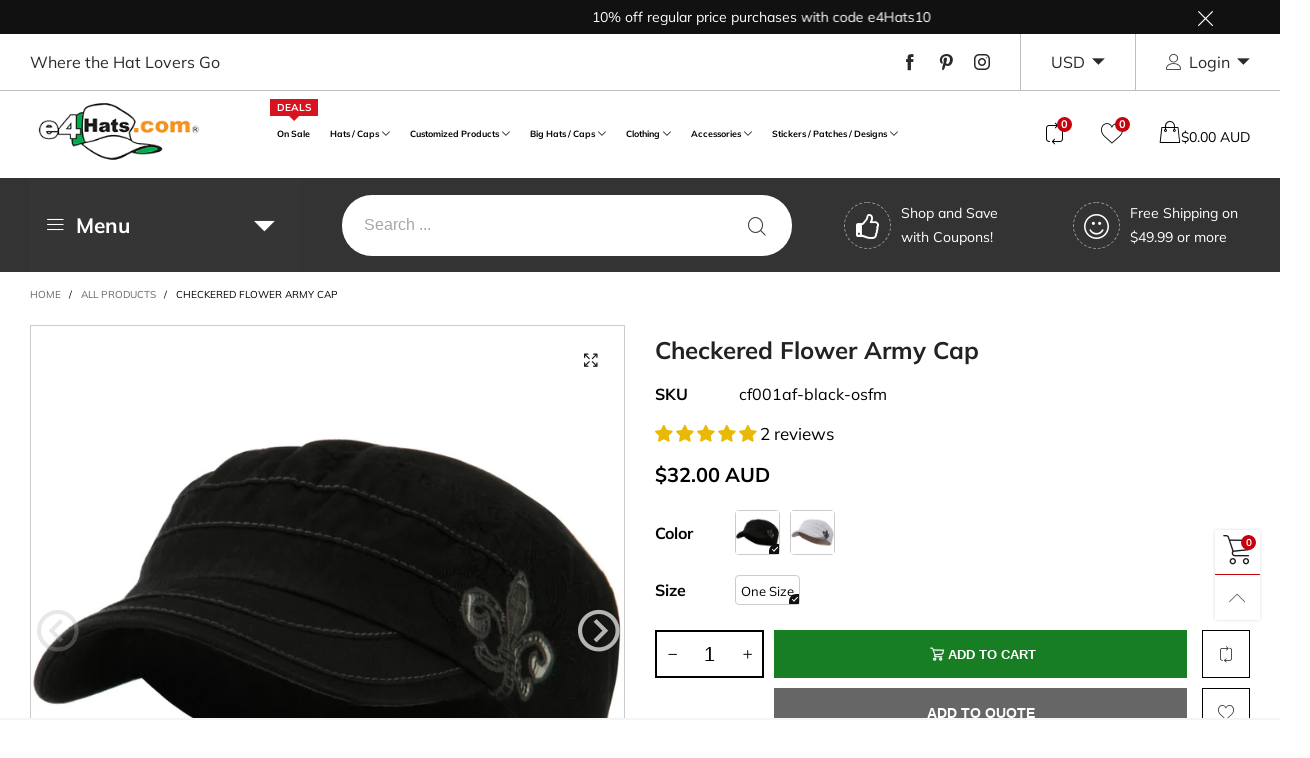

--- FILE ---
content_type: text/html; charset=utf-8
request_url: https://www.e4hats.com/en-au/products/checkered-flower-army-cap
body_size: 88088
content:
<!doctype html>
<html class="no-js spf-filter-loading" lang="en">
<head>

<!-- Google Tag Manager (noscript) -->
<!--
<noscript><iframe src="https://www.googletagmanager.com/ns.html?id=GTM-TDZZ53G"
height="0" width="0" style="display:none;visibility:hidden"></iframe></noscript>
-->
<!-- End Google Tag Manager (noscript) -->
  
<!-- Global site tag (gtag.js) - Google Ads: 1072450390 -->

  <!--
  <script async src="https://www.googletagmanager.com/gtag/js?id=AW-1072450390"></script>
  <script>
  window.dataLayer = window.dataLayer || [];
  function gtag(){dataLayer.push(arguments);}
  gtag('js', new Date());
  gtag('config', 'AW-1072450390', {'allow_enhanced_conversions': true});
  </script>
  -->

  <!-- Bing UET Tag -->
  <script>(function(w,d,t,r,u){var f,n,i;w[u]=w[u]||[],f=function(){var o={ti:"4011847"};o.q=w[u],w[u]=new UET(o),w[u].push("pageLoad")},n=d.createElement(t),n.src=r,n.async=1,n.onload=n.onreadystatechange=function(){var s=this.readyState;s&&s!=="loaded"&&s!=="complete"||(f(),n.onload=n.onreadystatechange=null)},i=d.getElementsByTagName(t)[0],i.parentNode.insertBefore(n,i)})(window,document,"script","//bat.bing.com/bat.js","uetq");</script>        
  
  <!-- Global site tag (gtag.js) - Google Ads, Analytics -->
  <!--
  <script async src="https://www.googletagmanager.com/gtag/js?id=UA-1178862-1"></script>
  <script>
    window.dataLayer = window.dataLayer || [];
    function gtag(){dataLayer.push(arguments);}
    gtag('js', new Date());  
    gtag('config', 'UA-1178862-1');
    //gtag('config', 'AW-1072450390');
   </script> 
  -->

    <!-- Google tag (gtag.js) -->

  <!--
    <script async src="https://www.googletagmanager.com/gtag/js?id=G-TMPTNJXTKT"></script>
    <script>
    window.dataLayer = window.dataLayer || [];
    function gtag(){dataLayer.push(arguments);}
    gtag('js', new Date());

    gtag('config', 'G-TMPTNJXTKT');
    </script>

  
  --><meta charset="utf-8">
  <meta http-equiv="X-UA-Compatible" content="IE=edge">
  <meta name="viewport" content="width=device-width,initial-scale=1">
  <meta name="google-site-verification" content="g9GP7TNN8iybFthhWmSI_xalihbmqXt5Eukl_8hmiAY" />
  <meta name="msvalidate.01" content="5F5A90662021D098595CF64DB4D8884F" />
  <meta name="theme-color" content="#c7020f"><link rel="canonical" href="https://www.e4hats.com/en-au/products/checkered-flower-army-cap"><link rel="preconnect" href="//cdn.shopify.com" crossorigin><link rel="preload" as="image" href="//www.e4hats.com/cdn/shop/products/cf001af-1_6_180x.jpg?v=1659346460" imagesrcset="//www.e4hats.com/cdn/shop/products/cf001af-1_6_180x.jpg?v=1659346460 180w,//www.e4hats.com/cdn/shop/products/cf001af-1_6_360x.jpg?v=1659346460 360w,//www.e4hats.com/cdn/shop/products/cf001af-1_6_540x.jpg?v=1659346460 540w,//www.e4hats.com/cdn/shop/products/cf001af-1_6_720x.jpg?v=1659346460 720w,//www.e4hats.com/cdn/shop/products/cf001af-1_6_810x.jpg?v=1659346460 810w,//www.e4hats.com/cdn/shop/products/cf001af-1_6_1080x.jpg?v=1659346460 1080w,//www.e4hats.com/cdn/shop/products/cf001af-1_6_1296x.jpg?v=1659346460 1296w,//www.e4hats.com/cdn/shop/products/cf001af-1_6_1512x.jpg?v=1659346460 1512w,//www.e4hats.com/cdn/shop/products/cf001af-1_6_1728x.jpg?v=1659346460 1728w,//www.e4hats.com/cdn/shop/products/cf001af-1_6_1944x.jpg?v=1659346460 1944w,//www.e4hats.com/cdn/shop/products/cf001af-1_6_2160x.jpg?v=1659346460 2160w,//www.e4hats.com/cdn/shop/products/cf001af-1_6_2376x.jpg?v=1659346460 2376w,//www.e4hats.com/cdn/shop/products/cf001af-1_6_2592x.jpg?v=1659346460 2592w,//www.e4hats.com/cdn/shop/products/cf001af-1_6_2808x.jpg?v=1659346460 2808w,//www.e4hats.com/cdn/shop/products/cf001af-1_6_3024x.jpg?v=1659346460 3024w" imagesizes="(min-width: 992px) 50vw, 100vw">
<link rel="preload" as="font" href="//www.e4hats.com/cdn/fonts/muli/muli_n4.e949947cfff05efcc994b2e2db40359a04fa9a92.woff2" type="font/woff2" crossorigin>
  <link rel="preload" as="font" href="//www.e4hats.com/cdn/fonts/muli/muli_n4.e949947cfff05efcc994b2e2db40359a04fa9a92.woff2" type="font/woff2" crossorigin><link rel="preload" as="font" href="//www.e4hats.com/cdn/fonts/muli/muli_n7.c8c44d0404947d89610714223e630c4cbe005587.woff2" type="font/woff2" crossorigin><link rel="preload" href="//www.e4hats.com/cdn/shop/t/63/assets/BTBeloria.woff2?v=55307560200867917031756507265" as="font" type="font/woff2" crossorigin/>
  <link rel="preload" href="//www.e4hats.com/cdn/shop/t/63/assets/vendor.min.js?v=177222983138329254201756507265" as="script">
  <!--[if (gt IE 9)|!(IE)]><!--><script src="//www.e4hats.com/cdn/shop/t/63/assets/lazysizes.min.js?v=44856330499611572641756507265" async="async"></script><!--<![endif]-->
  <!--[if lte IE 9]><script src="//www.e4hats.com/cdn/shop/t/63/assets/lazysizes.min.js?v=44856330499611572641756507265"></script><![endif]--><link rel="shortcut icon" href="//www.e4hats.com/cdn/shop/files/favicon-2023_32x32.png?v=1693253557" type="image/png"><title>Checkered Flower Army Cap | Cadet Fitted Cap | e4Hats
&ndash; e4Hats.com</title><meta name="description" content="Switch up your style with our checkered flower army cap of cadet hat. This cadet fitted cap is great for your outfit. It is available in one size fits most and in other colors."><!-- /snippets/social-meta-tags.liquid --><meta property="og:site_name" content="e4Hats.com">
<meta property="og:url" content="https://www.e4hats.com/en-au/products/checkered-flower-army-cap">
<meta property="og:title" content="Checkered Flower Army Cap | Cadet Fitted Cap | e4Hats">
<meta property="og:type" content="product">
<meta property="og:description" content="Switch up your style with our checkered flower army cap of cadet hat. This cadet fitted cap is great for your outfit. It is available in one size fits most and in other colors."><meta property="og:image" content="http://www.e4hats.com/cdn/shop/products/cf003af-1_2.jpg?v=1762542288">
  <meta property="og:image:secure_url" content="https://www.e4hats.com/cdn/shop/products/cf003af-1_2.jpg?v=1762542288">
  <meta property="og:image:width" content="1000">
  <meta property="og:image:height" content="1000"><meta property="og:price:amount" content="32.00">
  <meta property="og:price:currency" content="AUD"><meta name="twitter:card" content="summary_large_image">
<meta name="twitter:title" content="Checkered Flower Army Cap | Cadet Fitted Cap | e4Hats">
<meta name="twitter:description" content="Switch up your style with our checkered flower army cap of cadet hat. This cadet fitted cap is great for your outfit. It is available in one size fits most and in other colors.">
<style data-shopify>:root {
	/*General*/
	--bkg_body: #ffffff; /*body background*/
	--bkg_body_rgb: 255, 255, 255;
	--color_general: #000000; /*general color*/
	--color_general_rgb: 0, 0, 0;
	--color_hover: #c7020f;
	--color_link_alternative: #c7020f;
	--color_general_alternative_hover: #959595;
	
	--fs_general: 16px;/*font size general*/
	--fm_general: Muli, sans-serif;
	--font_style_general: normal;
  --font_weight_general: 400;
  --font-weight-general--bold: 700;
  --font-weight-general--bolder: 700;
  
  --fm_second: Muli, sans-serif;
  --font_style_second: normal;
  --font_weight_second: 400;
  --font_weight_second--bold: 700;

	/*Header*/
	--fs_header_link_mobile: 25px;/*done*/
	--bkg_header_mobile: #fafafa;
	--color_header_mobile: #1c1c1c;
	
	/*Section title*/
	--fs_st: 38px;/*font size section title*/
	--fs_st_mobile: 30px;/*font size section title mobile*/
	--color_st: #000000;/*color section title*/
	--color_st_highline: #d9121f;/*color section highline title*/

	/*Sections Sub Title*/
	--fs_sst: 14px;/*font size section title*/
	--fs_sst_mobile: 14px;/*font size section title mobile*/
	--color_sst: #555555;/*color section title*//*done*/

	/*Item*/
	--fs_item: 16px;/*font size item*/
	--color_item: #000000;
	--fs_price: 16px;
	--fs_compare_price: 16px;
	--color_price: #000000;
	--color_compare_price: #c8c8c8;
	--swatch_size: 23px;
	--swatch_border_color: #111111;
	--color_countdown: #000;
	--bkg_countdown: rgba(232, 232, 232, 0.8);
	--item_vendor_color: #000;
	--item_vendor_fs: 10px;

	/* RTE */
	--fs_rte_general: 16px;
	--fs_rte_h1: 36px;
	--fs_rte_h2: 30px;
	--fs_rte_h3: 24px;
	--fs_rte_h4: 22px;
	--fs_rte_h5: 20px;
	--fs_rte_h6: 18px;

	/* Promotion */
	--promo_text_color: #fff;
	--promo_fs_mobile: 14px;
	--promo_fs_dk: 14px;
	
	/*Buttons*/
	/*button style 1*/
	--color_btn_s1: #ffffff;
	--border_btn_s1: #222222;
	--bkg_btn_s1: #222222;
	--color_btn_s1_hover: #222222;
	--border_btn_s1_hover: #222222;
	--bkg_btn_s1_hover: #ffffff;
	
	/* button style 2 */
	--color_btn_s2: #222222;
	--border_btn_s2: #000000;
	--bkg_btn_s2: #ffffff;
	--color_btn_s2_hover: #959595;
	--border_btn_s2_hover: #959595;
	--bkg_btn_s2_hover: #ffffff;
	/*button style 3*/
	--color_btn_s3: #1c1c1c;
	--border_btn_s3: #000000;
	--bkg_btn_s3: #ffffff;
	--color_btn_s3_hover: #000000;
	--border_btn_s3_hover: #000000;
	--bkg_btn_s3_hover: #ffffff;
	
	/* cart button on product page */
	--color_btn_cart: #fff;
	--bkg_btn_cart: #1c1c1c;
	--color_btn_cart_hover: #fff;
	--bkg_btn_cart_hover: #000000;

	/*Tab title*/
	--fs_tt: 13px;/*font size tab title*/
	--fs_tt_mobile: 13px;/*font size tab title mobile*/
	--color_tt: #888888;/*color tab title*/
	--color_tt_hover: #000000;/*color tab title hover*/
	--tab_border_item_single: rgba(0, 0, 0, 0.1);

	/*Navigation*/
	--bkg_select_dropdown: #fff;/*background dropdown nav item*/
	--color_link: #1c1c1c; /*color link*/
	--color_nav_item_hover: #565656;/*color nav item hover*/
	
	/* Sidebar Canvas */
	--bkg_sidebar_canvas: #ffffff;
	
	/* Slider */
	--slider_btn_color: #b4b4b4;
	--slider_btn_hover_color: #7d7d7d;--arrow-prev-content: '\e93b';
	--arrow-next-content: '\e93a';
	--arrow-prev-title-content: '\e879';
	--arrow-next-title-content: '\e87a';/* Cart progress bar */
	--cart_free_bkg: #b9b9b9;
	--cart_free_bar_color: #25a71d;
	--cart_free_text_color: #fff;

	--cookie_consent_color: #ffffff;

	/*Footer*/
	--bkg_footer: #161619;/*background footer*/
	--fs_footer_column_title: 16px;/*font size footer column title*/
	--color_footer_column_title: #aaaaaa;/*color footer column title*/
	--fs_footer_column_content: 15px;/*font size footer column content*/
	--color_footer_column_content: #cccbcb;/*color footer column content*/
	--color_footer_column_content_hover: #959595; /*color footer link hover*/
	--color_footer_column_content_hover_alpha80: rgba(149, 149, 149, 0.8); /*color footer link hover*/
	--footer_news_color: #8b8b8b;
	--footer_news_bkg: #ffffff;
	--footer_social_color: #8b8b8b;
	--footer_social_fs: 13px;
	
	/*Input field*/
	--border_input: #d6d6d6;/*border color input*/
	--border_input_focus: #ec0606;/*border color input focus*/

	/*Blog page*/
	--color_date_author: #ffffff;
	--color_article_title: #ffffff;

	/*Product page*/
	--bkg_product_single: #d6f3ee;
	--fs_product_price_sale_single: 20px;
	--fs_product_price_sale_single_mobile: 20px;
	--color_border_qty: #c3c3c3;
	--color_discount_text_single: #c7020f;
	--buy_btn_color: #fcfcfc;
	--buy_btn_bkg_color: #515151;
	--buy_btn_border_color: #515151;
	--buy_btn_color_hover: #fff;
	--buy_btn_bkg_color_hover: #242424;
	--buy_btn_border_color_hover: #6a6a6a;
	--sticky_cart_bkg: rgba(255, 255, 255, 0.97);

	/* Page title */
	--fs_page_title: 30px;
	--fs_page_title_dk: 36px;
}</style><style rel="stylesheet">
@font-face {
  font-family: Muli;
  font-weight: 400;
  font-style: normal;
  font-display: swap;
  src: url("//www.e4hats.com/cdn/fonts/muli/muli_n4.e949947cfff05efcc994b2e2db40359a04fa9a92.woff2") format("woff2"),
       url("//www.e4hats.com/cdn/fonts/muli/muli_n4.35355e4a0c27c9bc94d9af3f9bcb586d8229277a.woff") format("woff");
}

@font-face {
  font-family: Muli;
  font-weight: 500;
  font-style: normal;
  font-display: swap;
  src: url("//www.e4hats.com/cdn/fonts/muli/muli_n5.42406f20a7ccca1e01311dc690905ffca2c49e4b.woff2") format("woff2"),
       url("//www.e4hats.com/cdn/fonts/muli/muli_n5.edc61b4ccf7201dbc1e6093959c796eeb8e38e67.woff") format("woff");
}

@font-face {
  font-family: Muli;
  font-weight: 700;
  font-style: normal;
  font-display: swap;
  src: url("//www.e4hats.com/cdn/fonts/muli/muli_n7.c8c44d0404947d89610714223e630c4cbe005587.woff2") format("woff2"),
       url("//www.e4hats.com/cdn/fonts/muli/muli_n7.4cbcffea6175d46b4d67e9408244a5b38c2ac568.woff") format("woff");
}

@font-face {
  font-family: Muli;
  font-weight: 400;
  font-style: italic;
  font-display: swap;
  src: url("//www.e4hats.com/cdn/fonts/muli/muli_i4.c0a1ea800bab5884ab82e4eb25a6bd25121bd08c.woff2") format("woff2"),
       url("//www.e4hats.com/cdn/fonts/muli/muli_i4.a6c39b1b31d876de7f99b3646461aa87120de6ed.woff") format("woff");
}

@font-face {
  font-family: Muli;
  font-weight: 700;
  font-style: italic;
  font-display: swap;
  src: url("//www.e4hats.com/cdn/fonts/muli/muli_i7.34eedbf231efa20bd065d55f6f71485730632c7b.woff2") format("woff2"),
       url("//www.e4hats.com/cdn/fonts/muli/muli_i7.2b4df846821493e68344d0b0212997d071bf38b7.woff") format("woff");
}

.container{margin-right:auto;margin-left:auto;padding-left:15px;padding-right:15px}.container:before,.container:after{content:" ";display:table}.container:after{clear:both}@media (min-width: 768px){.container{width:760px}}@media (min-width: 992px){.container{width:980px}}@media (min-width: 1200px){.container{width:1180px}}.container-fluid{margin-right:auto;margin-left:auto;padding-left:15px;padding-right:15px}.container-fluid:before,.container-fluid:after{content:" ";display:table}.container-fluid:after{clear:both}.row{margin-left:-15px;margin-right:-15px}.row:before,.row:after{content:" ";display:table}.row:after{clear:both}.col-xs-1,.col-sm-1,.col-md-1,.col-lg-1,.col-xs-2,.col-sm-2,.col-md-2,.col-lg-2,.col-xs-3,.col-sm-3,.col-md-3,.col-lg-3,.col-xs-4,.col-sm-4,.col-md-4,.col-lg-4,.col-xs-5,.col-sm-5,.col-md-5,.col-lg-5,.col-xs-6,.col-sm-6,.col-md-6,.col-lg-6,.col-xs-7,.col-sm-7,.col-md-7,.col-lg-7,.col-xs-8,.col-sm-8,.col-md-8,.col-lg-8,.col-xs-9,.col-sm-9,.col-md-9,.col-lg-9,.col-xs-10,.col-sm-10,.col-md-10,.col-lg-10,.col-xs-11,.col-sm-11,.col-md-11,.col-lg-11,.col-xs-12,.col-sm-12,.col-md-12,.col-lg-12{position:relative;min-height:1px;padding-left:15px;padding-right:15px}.col-xs-1,.col-xs-2,.col-xs-3,.col-xs-4,.col-xs-5,.col-xs-6,.col-xs-7,.col-xs-8,.col-xs-9,.col-xs-10,.col-xs-11,.col-xs-12{float:left}.col-xs-1{width:8.33333%}.col-xs-2{width:16.66667%}.col-xs-3{width:25%}.col-xs-4{width:33.33333%}.col-xs-5{width:41.66667%}.col-xs-6{width:50%}.col-xs-7{width:58.33333%}.col-xs-8{width:66.66667%}.col-xs-9{width:75%}.col-xs-10{width:83.33333%}.col-xs-11{width:91.66667%}.col-xs-12{width:100%}.col-xs-pull-0{right:auto}.col-xs-pull-1{right:8.33333%}.col-xs-pull-2{right:16.66667%}.col-xs-pull-3{right:25%}.col-xs-pull-4{right:33.33333%}.col-xs-pull-5{right:41.66667%}.col-xs-pull-6{right:50%}.col-xs-pull-7{right:58.33333%}.col-xs-pull-8{right:66.66667%}.col-xs-pull-9{right:75%}.col-xs-pull-10{right:83.33333%}.col-xs-pull-11{right:91.66667%}.col-xs-pull-12{right:100%}.col-xs-push-0{left:auto}.col-xs-push-1{left:8.33333%}.col-xs-push-2{left:16.66667%}.col-xs-push-3{left:25%}.col-xs-push-4{left:33.33333%}.col-xs-push-5{left:41.66667%}.col-xs-push-6{left:50%}.col-xs-push-7{left:58.33333%}.col-xs-push-8{left:66.66667%}.col-xs-push-9{left:75%}.col-xs-push-10{left:83.33333%}.col-xs-push-11{left:91.66667%}.col-xs-push-12{left:100%}.col-xs-offset-0{margin-left:0%}.col-xs-offset-1{margin-left:8.33333%}.col-xs-offset-2{margin-left:16.66667%}.col-xs-offset-3{margin-left:25%}.col-xs-offset-4{margin-left:33.33333%}.col-xs-offset-5{margin-left:41.66667%}.col-xs-offset-6{margin-left:50%}.col-xs-offset-7{margin-left:58.33333%}.col-xs-offset-8{margin-left:66.66667%}.col-xs-offset-9{margin-left:75%}.col-xs-offset-10{margin-left:83.33333%}.col-xs-offset-11{margin-left:91.66667%}.col-xs-offset-12{margin-left:100%}@media (min-width: 768px){.col-sm-1,.col-sm-2,.col-sm-3,.col-sm-4,.col-sm-5,.col-sm-6,.col-sm-7,.col-sm-8,.col-sm-9,.col-sm-10,.col-sm-11,.col-sm-12{float:left}.col-sm-1{width:8.33333%}.col-sm-2{width:16.66667%}.col-sm-3{width:25%}.col-sm-4{width:33.33333%}.col-sm-5{width:41.66667%}.col-sm-6{width:50%}.col-sm-7{width:58.33333%}.col-sm-8{width:66.66667%}.col-sm-9{width:75%}.col-sm-10{width:83.33333%}.col-sm-11{width:91.66667%}.col-sm-12{width:100%}.col-sm-pull-0{right:auto}.col-sm-pull-1{right:8.33333%}.col-sm-pull-2{right:16.66667%}.col-sm-pull-3{right:25%}.col-sm-pull-4{right:33.33333%}.col-sm-pull-5{right:41.66667%}.col-sm-pull-6{right:50%}.col-sm-pull-7{right:58.33333%}.col-sm-pull-8{right:66.66667%}.col-sm-pull-9{right:75%}.col-sm-pull-10{right:83.33333%}.col-sm-pull-11{right:91.66667%}.col-sm-pull-12{right:100%}.col-sm-push-0{left:auto}.col-sm-push-1{left:8.33333%}.col-sm-push-2{left:16.66667%}.col-sm-push-3{left:25%}.col-sm-push-4{left:33.33333%}.col-sm-push-5{left:41.66667%}.col-sm-push-6{left:50%}.col-sm-push-7{left:58.33333%}.col-sm-push-8{left:66.66667%}.col-sm-push-9{left:75%}.col-sm-push-10{left:83.33333%}.col-sm-push-11{left:91.66667%}.col-sm-push-12{left:100%}.col-sm-offset-0{margin-left:0%}.col-sm-offset-1{margin-left:8.33333%}.col-sm-offset-2{margin-left:16.66667%}.col-sm-offset-3{margin-left:25%}.col-sm-offset-4{margin-left:33.33333%}.col-sm-offset-5{margin-left:41.66667%}.col-sm-offset-6{margin-left:50%}.col-sm-offset-7{margin-left:58.33333%}.col-sm-offset-8{margin-left:66.66667%}.col-sm-offset-9{margin-left:75%}.col-sm-offset-10{margin-left:83.33333%}.col-sm-offset-11{margin-left:91.66667%}.col-sm-offset-12{margin-left:100%}}@media (min-width: 992px){.col-md-1,.col-md-2,.col-md-3,.col-md-4,.col-md-5,.col-md-6,.col-md-7,.col-md-8,.col-md-9,.col-md-10,.col-md-11,.col-md-12{float:left}.col-md-1{width:8.33333%}.col-md-2{width:16.66667%}.col-md-3{width:25%}.col-md-4{width:33.33333%}.col-md-5{width:41.66667%}.col-md-6{width:50%}.col-md-7{width:58.33333%}.col-md-8{width:66.66667%}.col-md-9{width:75%}.col-md-10{width:83.33333%}.col-md-11{width:91.66667%}.col-md-12{width:100%}.col-md-pull-0{right:auto}.col-md-pull-1{right:8.33333%}.col-md-pull-2{right:16.66667%}.col-md-pull-3{right:25%}.col-md-pull-4{right:33.33333%}.col-md-pull-5{right:41.66667%}.col-md-pull-6{right:50%}.col-md-pull-7{right:58.33333%}.col-md-pull-8{right:66.66667%}.col-md-pull-9{right:75%}.col-md-pull-10{right:83.33333%}.col-md-pull-11{right:91.66667%}.col-md-pull-12{right:100%}.col-md-push-0{left:auto}.col-md-push-1{left:8.33333%}.col-md-push-2{left:16.66667%}.col-md-push-3{left:25%}.col-md-push-4{left:33.33333%}.col-md-push-5{left:41.66667%}.col-md-push-6{left:50%}.col-md-push-7{left:58.33333%}.col-md-push-8{left:66.66667%}.col-md-push-9{left:75%}.col-md-push-10{left:83.33333%}.col-md-push-11{left:91.66667%}.col-md-push-12{left:100%}.col-md-offset-0{margin-left:0%}.col-md-offset-1{margin-left:8.33333%}.col-md-offset-2{margin-left:16.66667%}.col-md-offset-3{margin-left:25%}.col-md-offset-4{margin-left:33.33333%}.col-md-offset-5{margin-left:41.66667%}.col-md-offset-6{margin-left:50%}.col-md-offset-7{margin-left:58.33333%}.col-md-offset-8{margin-left:66.66667%}.col-md-offset-9{margin-left:75%}.col-md-offset-10{margin-left:83.33333%}.col-md-offset-11{margin-left:91.66667%}.col-md-offset-12{margin-left:100%}}@media (min-width: 1200px){.col-lg-1,.col-lg-2,.col-lg-3,.col-lg-4,.col-lg-5,.col-lg-6,.col-lg-7,.col-lg-8,.col-lg-9,.col-lg-10,.col-lg-11,.col-lg-12{float:left}.col-lg-1{width:8.33333%}.col-lg-2{width:16.66667%}.col-lg-3{width:25%}.col-lg-4{width:33.33333%}.col-lg-5{width:41.66667%}.col-lg-6{width:50%}.col-lg-7{width:58.33333%}.col-lg-8{width:66.66667%}.col-lg-9{width:75%}.col-lg-10{width:83.33333%}.col-lg-11{width:91.66667%}.col-lg-12{width:100%}.col-lg-pull-0{right:auto}.col-lg-pull-1{right:8.33333%}.col-lg-pull-2{right:16.66667%}.col-lg-pull-3{right:25%}.col-lg-pull-4{right:33.33333%}.col-lg-pull-5{right:41.66667%}.col-lg-pull-6{right:50%}.col-lg-pull-7{right:58.33333%}.col-lg-pull-8{right:66.66667%}.col-lg-pull-9{right:75%}.col-lg-pull-10{right:83.33333%}.col-lg-pull-11{right:91.66667%}.col-lg-pull-12{right:100%}.col-lg-push-0{left:auto}.col-lg-push-1{left:8.33333%}.col-lg-push-2{left:16.66667%}.col-lg-push-3{left:25%}.col-lg-push-4{left:33.33333%}.col-lg-push-5{left:41.66667%}.col-lg-push-6{left:50%}.col-lg-push-7{left:58.33333%}.col-lg-push-8{left:66.66667%}.col-lg-push-9{left:75%}.col-lg-push-10{left:83.33333%}.col-lg-push-11{left:91.66667%}.col-lg-push-12{left:100%}.col-lg-offset-0{margin-left:0%}.col-lg-offset-1{margin-left:8.33333%}.col-lg-offset-2{margin-left:16.66667%}.col-lg-offset-3{margin-left:25%}.col-lg-offset-4{margin-left:33.33333%}.col-lg-offset-5{margin-left:41.66667%}.col-lg-offset-6{margin-left:50%}.col-lg-offset-7{margin-left:58.33333%}.col-lg-offset-8{margin-left:66.66667%}.col-lg-offset-9{margin-left:75%}.col-lg-offset-10{margin-left:83.33333%}.col-lg-offset-11{margin-left:91.66667%}.col-lg-offset-12{margin-left:100%}}.clearfix:before,.clearfix:after{content:" ";display:table}.clearfix:after{clear:both}.center-block{display:block;margin-left:auto;margin-right:auto}.pull-right{float:right !important}.pull-left{float:left !important}.hide{display:none !important}.show{display:block !important}.invisible{visibility:hidden}.text-hide{font:0/0 a;color:transparent;text-shadow:none;background-color:transparent;border:0}.hidden{display:none !important}.affix{position:fixed}@-ms-viewport{width:device-width}.visible-xs{display:none !important}.visible-sm{display:none !important}.visible-md{display:none !important}.visible-lg{display:none !important}.visible-xs-block,.visible-xs-inline,.visible-xs-inline-block,.visible-sm-block,.visible-sm-inline,.visible-sm-inline-block,.visible-md-block,.visible-md-inline,.visible-md-inline-block,.visible-lg-block,.visible-lg-inline,.visible-lg-inline-block{display:none !important}@media (max-width: 767px){.visible-xs{display:block !important}table.visible-xs{display:table !important}tr.visible-xs{display:table-row !important}th.visible-xs,td.visible-xs{display:table-cell !important}}@media (max-width: 767px){.visible-xs-block{display:block !important}}@media (max-width: 767px){.visible-xs-inline{display:inline !important}}@media (max-width: 767px){.visible-xs-inline-block{display:inline-block !important}}@media (min-width: 768px) and (max-width: 991px){.visible-sm{display:block !important}table.visible-sm{display:table !important}tr.visible-sm{display:table-row !important}th.visible-sm,td.visible-sm{display:table-cell !important}}@media (min-width: 768px) and (max-width: 991px){.visible-sm-block{display:block !important}}@media (min-width: 768px) and (max-width: 991px){.visible-sm-inline{display:inline !important}}@media (min-width: 768px) and (max-width: 991px){.visible-sm-inline-block{display:inline-block !important}}@media (min-width: 992px) and (max-width: 1199px){.visible-md{display:block !important}table.visible-md{display:table !important}tr.visible-md{display:table-row !important}th.visible-md,td.visible-md{display:table-cell !important}}@media (min-width: 992px) and (max-width: 1199px){.visible-md-block{display:block !important}}@media (min-width: 992px) and (max-width: 1199px){.visible-md-inline{display:inline !important}}@media (min-width: 992px) and (max-width: 1199px){.visible-md-inline-block{display:inline-block !important}}@media (min-width: 1200px){.visible-lg{display:block !important}table.visible-lg{display:table !important}tr.visible-lg{display:table-row !important}th.visible-lg,td.visible-lg{display:table-cell !important}}@media (min-width: 1200px){.visible-lg-block{display:block !important}}@media (min-width: 1200px){.visible-lg-inline{display:inline !important}}@media (min-width: 1200px){.visible-lg-inline-block{display:inline-block !important}}@media (max-width: 767px){.hidden-xs{display:none !important}}@media (min-width: 768px) and (max-width: 991px){.hidden-sm{display:none !important}}@media (min-width: 992px) and (max-width: 1199px){.hidden-md{display:none !important}}@media (min-width: 1200px){.hidden-lg{display:none !important}}.visible-print{display:none !important}@media print{.visible-print{display:block !important}table.visible-print{display:table !important}tr.visible-print{display:table-row !important}th.visible-print,td.visible-print{display:table-cell !important}}.visible-print-block{display:none !important}@media print{.visible-print-block{display:block !important}}.visible-print-inline{display:none !important}@media print{.visible-print-inline{display:inline !important}}.visible-print-inline-block{display:none !important}@media print{.visible-print-inline-block{display:inline-block !important}}@media print{.hidden-print{display:none !important}}*{-webkit-box-sizing:border-box;box-sizing:border-box}*:before,*:after{-webkit-box-sizing:border-box;box-sizing:border-box}html{-ms-text-size-adjust:100%;-webkit-text-size-adjust:100%;-webkit-tap-highlight-color:rgba(0,0,0,0)}body{font-family:var(--fm_general);font-size:var(--fs_general);font-style:var(--font_style_general);font-weight:var(--font_weight_general);background:var(--bkg_body);color:var(--color_general);margin:0;line-height:1.55em;font-smooth:always;font-smoothing:antialiased;-moz-font-smoothing:antialiased;-webkit-font-smoothing:antialiased}.row:before,.row:after{display:block}article,aside,details,figcaption,figure,footer,header,hgroup,main,menu,nav,section,summary{display:block}a{color:var(--color_link);text-decoration:none;background-color:transparent}img{border:0;vertical-align:middle}input,select{background:none;border:1px solid rgba(var(--color_general_rgb), 0.05)}.alternative{color:var(--color_link_alternative)}hr{margin-top:20px;margin-bottom:20px;border:0;border-top:1px solid rgba(var(--color_general_rgb), 0.3)}select{-webkit-appearance:none;-moz-appearance:none;appearance:none}select,input{border-radius:0}select:focus,select:active,input:focus,input:active{outline:none}ul>li{list-style:none}.db{display:block}i{font-size:100%}p{margin:0 0 10px}.text-uppercase{text-transform:uppercase}.dib{display:inline-block}.por{position:relative}.text-left{text-align:left }.text-right{text-align:right }.text-center{text-align:center}.w100{width:100%}.h100{height:100%}.hide-in-loading{display:none}.grid__item.banner-item{margin-bottom:0}.list--inline{padding:0;margin:0}.list--inline li{display:inline-block;margin-bottom:0;vertical-align:middle}.center-abs{left:0;right:0;margin-left:auto;margin-right:auto}h1,h2,h3,h4,h5,h6,.h1,.h2,.h3,.h4,.h5,.h6{line-height:1.3em}.h1,h1{font-size:var(--fs_rte_h1)}.h2,h2{font-size:var(--fs_rte_h2)}.h3,h3{font-size:var(--fs_rte_h3)}.h4,h4{font-size:var(--fs_rte_h4)}.h5,h5{font-size:var(--fs_rte_h5)}.h6,h6{font-size:var(--fs_rte_h6)}.page-title{padding-bottom:20px;margin-top:0}.container-fluid{margin-right:auto;margin-left:auto;padding-left:15px;padding-right:15px}@media (min-width: 992px){.container-fluid{padding-left:30px;padding-right:30px}}@media (min-width: 1366px){.container-fluid{padding-left:45px;padding-right:45px}}@media (min-width: 1920px){.container-fluid{padding-left:115px;padding-right:115px}}@media (min-width: 2300px){.container{width:1920px}}.content-fluid-right{overflow:hidden;padding-left:15px}@media (min-width: 768px){.content-fluid-right{padding-left:calc((100% - 740px)/2)}}@media (min-width: 992px){.content-fluid-right{padding-left:calc((100% - 980px)/2)}}@media (min-width: 1200px){.content-fluid-right{padding-left:calc((100% - 1180px)/2)}}@media (min-width: 2300px){.content-fluid-right{padding-left:calc((100% - 1920px)/2)}}@media (max-width: 767px){.fs-mb{font-size:15px}}@media (min-width: 992px){.footer__linklist--bottom li{display:inline-block}}.show-in-sticky{display:none}@media (max-width: 767px){.mobile-text-left{text-align:left }.mobile-text-center{text-align:center}.mobile-text-right{text-align:right }}@media (max-width: 991px){.tbs-text-left{text-align:left }.tbs-text-center{text-align:center}.tbs-text-right{text-align:right }}.search-full{position:absolute;top:auto;left:0;background:var(--bkg_body);z-index:2;overflow-y:auto;-webkit-overflow-scrolling:touch}.lazy-bkg{background-repeat:no-repeat;background-position:center top}.lazy-bkg--contain{background-size:contain}.lazy-bkg--cover{background-size:cover}.social-sharing{margin-left:15px}.socical-icons__name{padding-left:3px}.checkbox-one-line__label{padding-left:2em}.checkbox-one-line__label:before{ left:0}.loading{display:block;position:relative;overflow:hidden;background:rgba(var(--color_general_rgb), 0.05)}.collection-grid-item{padding-bottom:100%}.collection-grid-item__link{border:2px solid transparent;position:absolute;top:0;left:0;bottom:0;right:0;overflow:hidden;-webkit-transform:scale(1, 1);transform:scale(1, 1)}.collection-grid-item__products_count{font-size:12px;letter-spacing:2px}.collection-grid-item__title-wrapper{position:absolute;bottom:5px}@media (min-width: 768px){.collection-grid-item__title-wrapper{bottom:10px}}.collection-grid-item__title-wrapper-bkg{-webkit-box-shadow:0px 0px 5px 0px rgba(var(--color_general_rgb), 0.1);box-shadow:0px 0px 5px 0px rgba(var(--color_general_rgb), 0.1)}.overlay{opacity:0;content:'';position:absolute;top:0;left:0;background:rgba(0,0,0,0.5);width:100%;height:100%;z-index:2;cursor:pointer;pointer-events:none}.overlay[data-event="bt-sidebar"],.overlay[data-event="recent-view"]{z-index:6}@font-face{font-family:'BTBeloria';src:url('//www.e4hats.com/cdn/shop/t/63/assets/BTBeloria.eot?v=86610320260147565861756507265');src:url('//www.e4hats.com/cdn/shop/t/63/assets/BTBeloria.eot?v=86610320260147565861756507265#iefix') format("embedded-opentype"),url('//www.e4hats.com/cdn/shop/t/63/assets/BTBeloria.woff2?v=55307560200867917031756507265') format("woff2"),url('//www.e4hats.com/cdn/shop/t/63/assets/BTBeloria.ttf?v=7005031577486889051756507265') format("truetype"),url('//www.e4hats.com/cdn/shop/t/63/assets/BTBeloria.woff?v=92351369443645282851756507265') format("woff"),url('//www.e4hats.com/cdn/shop/t/63/assets/BTBeloria.svg?v=33096299075677836551756507265#BTBeloria') format("svg");font-weight:normal;font-style:normal;font-display:swap}[class^="lnr-"],[class*=" lnr-"]{font-family:'BTBeloria' !important;speak:none;font-style:normal;font-weight:normal;font-variant:normal;text-transform:none;line-height:1;-webkit-font-smoothing:antialiased;-moz-osx-font-smoothing:grayscale}.fw-bold{font-weight:var(--font-weight-general--bold)}.secondary-font,h1,h2,h3,h4,h5,h6{font-family:var(--fm_second);font-style:var(--font_style_second);font-weight:var(--font_weight_second)}.secondary-font.fw-bold,h1.fw-bold,h2.fw-bold,h3.fw-bold,h4.fw-bold,h5.fw-bold,h6.fw-bold{font-weight:var(--font_weight_second--bold)}.mobile-nav__arrow{width:40px;min-height:20px;margin-right:-13.5px}.bt-sidebar__inner{position:fixed;top:0;left:100%;overflow-x:hidden;overflow-y:auto}.bt-sidebar__inner--left{left:0;-webkit-transform:translateX(-100%);transform:translateX(-100%)}.bt-sidebar__inner--right{left:100%}.modal{display:none}.col-xs-20{width:20%}@media (min-width: 768px){.col-sm-20{width:20%}}@media (min-width: 992px){.col-md-20{width:20%}}@media (min-width: 1200px){.col-lg-20{width:20%}}.grid{display:-ms-flex;display:-webkit-box;display:-ms-flexbox;display:flex;-webkit-box-orient:horizontal;-webkit-box-direction:normal;-ms-flex-flow:row wrap;flex-flow:row wrap;margin:-10px;width:calc(100% + 10px*2);-ms-flex-wrap:wrap;flex-wrap:wrap}@media (min-width: 768px){.grid{width:calc(100% + 15px*2);margin:-15px}}.grid--wide{margin-left:0 !important;margin-right:0 !important;width:100%}.grid__item{outline:none;padding:10px}@media (min-width: 768px){.grid__item{padding:15px}}.grid__item--big .item__top{width:100%}[class*="grid--"] .grid__item{width:50%}.grid--full .grid__item{width:100%}@media (min-width: 768px){.grid--small .grid__item{width:25%}.grid--medium .grid__item{width:25%}.grid--large .grid__item{width:33.33%}.grid--very-large .grid__item{width:50%}}@media (min-width: 992px){.grid--small .grid__item{width:20%}}@media (max-width: 767px){.grid--full-mobile .grid__item{width:100%}.use-touch-mobile .grid__item{width:60%;min-width:60%}.use-touch-mobile.grid--full .grid__item,.use-touch-mobile.grid--very-large .grid__item{width:75%;min-width:75%}}.no-gutter{padding-left:0 !important;padding-right:0 !important}.no-gutter--left{padding-left:0 !important}.no-gutter--right{padding-right:0 !important}.gutter-bottom{padding-bottom:20px}.gutter-top{padding-top:20px}.gutter-ele-bottom{padding-bottom:10px}.gutter-ele-top{padding-top:10px}.gutter-ele-small-bottom{padding-bottom:5px}.gutter-ele-small-top{padding-top:5px}.distance-top-ele{margin-top:10px}.distance-bottom-ele{margin-bottom:10px}.big-gutter-top{padding-top:25px}.big-gutter-bottom{padding-bottom:25px}@media (min-width: 992px){.big-gutter-top{padding-top:35px}.big-gutter-bottom{padding-bottom:35px}}.margin0{margin:0 !important}.position-static{position:static}.no-gutter-top{padding-top:0 !important}@media (min-width: 768px){.no-gutter-left-tb{padding-left:0}.no-gutter-right-tb{padding-right:0}.gutter-ele-top-tb{padding-top:10px}.gutter-ele-bottom-tb{padding-bottom:10px}}@media (max-width: 991px){.gutter-ele-top-tbs{padding-top:10px}.gutter-ele-bottom-tbs{padding-bottom:10px}}@media (max-width: 767px){.no-gutter-left-mb{padding-left:0}.no-gutter-right-mb{padding-right:0}.gutter-ele-top-mb{padding-top:10px}.gutter-ele-bottom-mb{padding-bottom:10px}}.field label{position:relative;color:var(--color_general)}.field input,.field textarea{border:solid 1px var(--border_input);outline:0}.field--float-label{position:relative}.field--float-label label{-webkit-transform:translateY(29px);transform:translateY(29px);margin:0;padding-left:10px;display:block}.field--float-label input{height:40px;line-height:40px;padding:0 10px;background:rgba(var(--color_general_rgb), 0.05)}.nav-tabs{-ms-flex-flow:nowrap !important;flex-flow:nowrap !important;-webkit-box-pack:start;-ms-flex-pack:start;justify-content:flex-start;overflow-x:auto;overflow-y:hidden;white-space:nowrap;-webkit-box-shadow:none;box-shadow:none;max-width:100%;margin:0 -15px;-webkit-overflow-scrolling:touch;-moz-overflow-scrolling:touch;-ms-overflow-scrolling:touch;-webkit-overflow-scrolling:touch}@media (max-width: 1199px){.nav-tabs{-webkit-box-pack:start;-ms-flex-pack:start;justify-content:flex-start}}.nav-tab-item{padding:0 15px}.nav-tab-item>a{font-size:var(--fs_tt_mobile);color:var(--color_tt);font-weight:var(--font-weight-general--bold)}@media (max-width: 991px){.nav-tab-item>a{height:calc(var(--fs_tt_mobile) + 22px);line-height:calc(var(--fs_tt_mobile) + 22px)}}.nav-tab-item.active>a,.nav-tab-item:hover>a,.nav-tab-item:focus>a{color:var(--color_tt_hover)}@media (max-width: 991px){.nav-tab-item.active>a,.nav-tab-item:hover>a,.nav-tab-item:focus>a{border-bottom:1px solid}}@media (min-width: 992px){.nav-tab-item a{font-size:var(--fs_tt)}}.tab-content>.tab-pane{display:none}.tab-content>.active{display:block}@media (min-width: 1200px){.effect-hover{position:relative}.effect-hover__content{position:absolute;z-index:1;-webkit-transition:all 0.7s cubic-bezier(0.19, 1, 0.22, 1);transition:all 0.7s cubic-bezier(0.19, 1, 0.22, 1);visibility:hidden;opacity:0}}.button{padding:11px 23px;border-width:2px;-webkit-transition:all 0.7s cubic-bezier(0.19, 1, 0.22, 1);transition:all 0.7s cubic-bezier(0.19, 1, 0.22, 1);text-align:center}.button i{padding-left:5px;font-size:calc(100% - 3px);font-weight:bold}@media (min-width: 768px){.button{padding:13px 26px}}.button--icon i{padding:0 !important}.button--wl-item{position:absolute;top:20px;right:20px}a.button{text-decoration:none !important}a.button:not(.flex):not(.flex-inline){display:inline-block}.button--circle{width:35px;height:35px;line-height:35px;padding:0;border-radius:50%}.button--square{width:40px;height:40px;line-height:calc(40px - 3px);padding:0}.button--cart{overflow:hidden;color:var(--color_btn_cart);background:var(--bkg_btn_cart);border:1px solid var(--bkg_btn_cart);padding-left:0;padding-right:0}.button--cart i{font-size:100%}.button--cart span{padding-left:5px;max-width:calc(100% - 18px);white-space:nowrap}@media (max-width: 320px){.button--cart span{max-width:calc(100% - 37px);overflow:hidden;white-space:nowrap}}@media (min-width: 1200px){.button--cart span{max-width:calc(100% - 47px)}}@media (max-width: 1199px){.button--cart i{padding-left:0}}.button--cart.soldout i:before{content:'\e91a'}@media (min-width: 1200px){.grid__small .button--cart span{display:none}}.button--style1{color:var(--color_btn_s1);border:1px solid var(--border_btn_s1);background:var(--bkg_btn_s1)}.button--style1-reverse{color:var(--color_btn_s1_hover);border:1px solid var(--border_btn_s1_hover);background:var(--bkg_btn_s1_hover)}.button--one-line{overflow:hidden}.button--style2{color:var(--color_btn_s2);border:1px solid var(--border_btn_s2);background:var(--bkg_btn_s2)}.button--style3{color:var(--color_btn_s3);border:1px solid var(--border_btn_s3);background:var(--bkg_btn_s3)}.button--transparent{background:transparent}.button--large{width:30px;height:30px;line-height:30px}@media (min-width: 992px){.button--large{width:48px;height:48px;line-height:48px}}.button[disabled="disabled"]{opacity:0.5}.use-slider-no-padding{margin-top:0;margin-bottom:0}.use-slider-no-padding .grid__item{padding-top:0;padding-bottom:0}@media (max-width: 767px){.use-touch-mobile{display:-ms-flex;display:-webkit-box;display:-ms-flexbox;display:flex;-webkit-box-orient:horizontal;-webkit-box-direction:normal;-ms-flex-flow:row wrap;flex-flow:row wrap;-ms-flex-flow:row nowrap !important;flex-flow:row nowrap !important;white-space:nowrap;-webkit-overflow-scrolling:touch;-moz-overflow-scrolling:touch;-ms-overflow-scrolling:touch;-webkit-overflow-scrolling:touch;scroll-behavior:smooth;-webkit-scroll-behavior:smooth;overflow-x:auto;-webkit-backface-visibility:hidden;backface-visibility:hidden;-webkit-transform:translateZ(0);overflow-y:hidden}.use-touch-mobile::-webkit-scrollbar{display:none}}@media (min-width: 768px){.ov-slider-tb{display:none}.use-slider:not(.slick-initialized){overflow:hidden}}@media (max-width: 767px){.ov-slider-mb{display:none}}.header__links--flex{-ms-flex-align:center;-moz-align-items:center;-ms-align-items:center;-o-align-items:center;-webkit-box-align:center;align-items:center;-webkit-box-pack:end;-ms-flex-pack:end;justify-content:flex-end}@media (max-width: 991px){.header__links{-webkit-box-pack:end;-ms-flex-pack:end;justify-content:flex-end;margin:0 -14px}}@media (max-width: 991px){.header__link{color:var(--color_header_mobile);font-size:var(--fs_header_link_mobile);padding:0 14px}}@media (max-width: 374px){.header__link--small-gutter{padding:0 9px}}.mobile-nav-bar{font-size:calc(var(--fs_header_link_mobile) + 7px);color:var(--color_header_mobile)}.link-list__item__link--mobile-header{color:var(--color_header_mobile)}.header--mobile{border-bottom:1px solid rgba(var(--color_general_rgb), 0.05);z-index:2}.abs-number{position:absolute;border-radius:50%;vertical-align:middle;text-align:center;color:var(--bkg_body);background:var(--color_hover)}@media (max-width: 991px){.abs-number{top:-7px;right:3px;width:20px;height:20px;line-height:20px;font-size:13px}}@media (min-width: 992px){.abs-number{font-size:11px;width:15px;height:15px;line-height:15px}}.header-mobile__logo-scale{-webkit-transform:scale(0.9);transform:scale(0.9)}@media (max-width: 991px){.header-mobile__logo__image,.header-mobile__logo__link{-webkit-box-flex:1;-ms-flex:1;flex:1}.header__link--account{font-size:calc(var(--fs_header_link_mobile) - 3px)}}.nav__item__label{display:inline-block;*display:inline;zoom:1;position:absolute;top:-23px;vertical-align:top;font-size:10px;white-space:nowrap;padding:3px 7px;line-height:11px}.nav__item__label--center{left:50%;-webkit-transform:translateX(-50%);transform:translateX(-50%)}.link-list__item__link{position:relative}.section__title__text{font-size:var(--fs_st_mobile);color:var(--color_st);line-height:1.2em;width:100%}@media (min-width: 768px){.section__title__text{font-size:var(--fs_st)}}.section__sub-title{font-size:var(--fs_sst_mobile);color:var(--color_sst);line-height:1.8em}@media (min-width: 768px){.section__sub-title{font-size:var(--fs_sst)}}@media (max-width: 991px){.section__sub-title-tabs{width:100%}}.section__heading{padding-bottom:30px}@media (min-width: 992px){.section__heading{padding-bottom:45px}}.section__title__highline{color:var(--color_st_highline)}.product-price{display:block}.item__name{font-size:var(--fs_item);color:var(--color_item);line-height:1.55em;font-weight:bold;display:block}@media (max-width: 767px){.item__name{white-space:normal}}.pg__option{color:var(--color_item)}.product-price__sale{padding-left:7px}.product-price__sold-out{color:var(--color_hover)}.product-price__price,.product-price__starting{color:var(--color_price);font-weight:600;font-size:var(--fs_price)}s.product-price__price{color:var(--color_compare_price)}.product-price__unit{color:var(--color_price)}.product-price__unit__separator{padding:0 1px}.product-price__unit__base{font-size:0.8em}.pg__bottom{padding-top:20px}.pg__main-image{-webkit-transition:all 0.7s cubic-bezier(0.19, 1, 0.22, 1);transition:all 0.7s cubic-bezier(0.19, 1, 0.22, 1)}.pg__main-alt-image{position:absolute;top:0;left:0;width:100%;height:100%;opacity:0;-webkit-transition:all 0.7s cubic-bezier(0.19, 1, 0.22, 1);transition:all 0.7s cubic-bezier(0.19, 1, 0.22, 1)}.item__actions{position:absolute;width:40px;top:10px;right:5px;background:var(--bkg_body)}.stick-item:before{ right:0;border-top-left-radius:7px}.stick-item:after{ left:auto;right:1px}span.product-price__percent{margin-left:7px}span.product-price__percent:before{ left:-3px;border-top:1px solid var(--color_price);border-left:1px solid var(--color_price)}.pg__option__label{font-weight:600;min-width:80px;padding-right:5px;text-transform:capitalize}.pg__option__values{margin:0 -5px}.pg__option__value{display:inline-block;background:transparent;width:100%;white-space:nowrap;text-overflow:ellipsis;padding-bottom:5px;font-size:12px;text-transform:capitalize}@media (max-width: 767px){select.pg__option__value{font-size:16px}}.swatch__item{width:auto;min-width:var(--swatch_size);height:var(--swatch_size);line-height:calc(var(--swatch_size) - 1.5px);font-size:calc(var(--swatch_size) - 10px);margin:5px;padding:0 5px;border:1px solid var(--color_general);display:inline-block;white-space:nowrap;text-decoration:none;color:var(--color_general)}.swatch__item.selected,.swatch__item:not(.swatch__item--soldout):hover,.swatch__item:not(.swatch__item--soldout):focus{border-color:var(--swatch_border_color);text-decoration:none;outline:none}.swatch__item.selected,.swatch__item:hover,.swatch__item:focus{color:var(--color_general)}.swatch__item--color{position:relative;border:1px solid rgba(var(--color_general_rgb), 0.15)}.swatch__item--color:after{position:absolute;top:0;right:0;bottom:0;left:0;content:'';font-family:'BTBeloria';display:block}.swatch__item--color.selected:after{content:'\e900'}.bg-cover{background-size:cover;background-position:center}.swatch__item--image{min-width:calc(var(--swatch_size) + 5px);height:calc(var(--swatch_size) + 5px)}a.swatch__item--soldout{opacity:0.5 !important;position:relative}a.swatch__item--soldout:before{content:'';position:absolute;width:100%;height:100%;top:0;left:0;background:linear-gradient(to top left, rgba(var(--color_general_rgb), 0) 0%, rgba(var(--color_general_rgb), 0) calc(50% - 0.8px), var(--color_general) 50%, rgba(var(--color_general_rgb), 0) calc(50% + 0.8px), rgba(var(--color_general_rgb), 0) 100%),linear-gradient(to top right, rgba(var(--color_general_rgb), 0) 0%, rgba(var(--color_general_rgb), 0) calc(50% - 0.8px), var(--color_general) 50%, rgba(var(--color_general_rgb), 0) calc(50% + 0.8px), rgba(var(--color_general_rgb), 0) 100%) !important;border-radius:0}a.swatch__item--soldout:after{display:none}@supports (-ms-ime-align: auto){a.swatch__item--soldout{text-decoration:line-through}a.swatch__item--soldout:before{content:'';background:none !important}}option.soldout{opacity:0.5;text-decoration:line-through}.qty-box{height:40px;border:2px solid}.qty-box--small{width:109px;height:33px}.qty-box__ctrl{height:100%;width:30px;font-size:13px;background:none;border:none}.qty-box__input{width:45px;background:none;border:none}.slick-slider{position:relative;display:block;-webkit-box-sizing:border-box;box-sizing:border-box;-webkit-touch-callout:none;-webkit-user-select:none;-moz-user-select:none;-ms-user-select:none;user-select:none;-ms-touch-action:pan-y;touch-action:pan-y;-webkit-tap-highlight-color:transparent}.slick-list{position:relative;overflow:hidden;display:block;margin:0;padding:0;width:100%}.slick-list:focus{outline:none}.slick-list.dragging{cursor:pointer}.slick-slider .slick-track,.slick-slider .slick-list{-webkit-transform:translate3d(0, 0, 0);transform:translate3d(0, 0, 0)}.slick-slide{float:left;min-height:1px;display:none}[dir="rtl"] .slick-slide{float:right}.slick-slide.slick-loading img{display:none}.slick-slide.dragging img{pointer-events:none}.slick-initialized .slick-slide{display:block}.slick-loading .slick-slide{visibility:hidden}.slick-vertical .slick-slide{display:block;height:auto;border:1px solid transparent}.slick-arrow span:before{visibility:hidden}.slick-prev{ left:0}.slick-prev span:before{content:var(--arrow-prev-content)}@media (min-width: 1366px){.slick-prev:not(.slick-box){ left:-30px}}.slick-next{ right:0}.slick-next span:before{content:var(--arrow-next-content)}@media (min-width: 1366px){.slick-next:not(.slick-box){ right:-30px}}.slick-arrow-title .slick-arrow{position:static}.slick-arrow-title .slick-next{float:right }.slick-arrow-title .slick-next span:before{content:var(--arrow-next-title-content)}.slick-arrow-title .slick-prev{margin-right:25px;float:left }.slick-arrow-title .slick-prev span:before{content:var(--arrow-prev-title-content)}.slick--arrow-bottom .slick-arrow{border-radius:0;top:auto;bottom:0;right:0;left:auto}.slick--arrow-bottom .slick-prev{ right:40px}.f-right{float:right}@media (max-width: 767px){.f-right{float:none}}.f-left{float:left}.flex{display:-ms-flex;display:-webkit-box;display:-ms-flexbox;display:flex;-webkit-box-orient:horizontal;-webkit-box-direction:normal;-ms-flex-flow:row wrap;flex-flow:row wrap}.flex-wrap{-ms-flex-wrap:wrap;flex-wrap:wrap}.flex-align-hoz{-webkit-box-pack:center;-ms-flex-pack:center;justify-content:center}.flex-align-ver{-ms-flex-align:center;-moz-align-items:center;-ms-align-items:center;-o-align-items:center;-webkit-box-align:center;align-items:center}.flex-align-space-between{-webkit-box-pack:justify;-ms-flex-pack:justify;justify-content:space-between}.flex-row-reverse{-moz-flex-direction:row-reverse;-ms-flex-direction:row-reverse;-webkit-box-orient:horizontal;-webkit-box-direction:reverse;flex-direction:row-reverse}.flex-inline{display:-ms-inline-flexbox;display:-webkit-inline-box;display:inline-flex}.clearfix{clear:both}.lh1{line-height:1}.ver-sub{vertical-align:baseline}.button--banner,.banner-item{height:auto}@media (max-width: 767px){.rb__products-heading.grid__item{width:100%}}@media (min-width: 992px){.text-effect{opacity:0}.bkg-start:before{background:url(//www.e4hats.com/cdn/shop/t/63/assets/bkg.png?v=71762826325818781281756507265)}.bkg-end:after{background:url(//www.e4hats.com/cdn/shop/t/63/assets/bkg.png?v=71762826325818781281756507265)}}.banner-item__text__sub>a{text-decoration:underline}.bt-dropdown__content{visibility:hidden;opacity:0;display:none}.bt-dropdown__trigger--arrow{position:relative;padding-right:20px}.bt-dropdown__trigger--arrow:before{-webkit-transition:all 0.7s cubic-bezier(0.19, 1, 0.22, 1);transition:all 0.7s cubic-bezier(0.19, 1, 0.22, 1);content:"\e92c";display:inline-block;font-family:'BTBeloria';font-size:80%;position:absolute;top:0;right:5px}@media (min-width: 992px){.bt-dropdown__trigger--arrow:before{ right:0}}input[type="search"]{-webkit-appearance:none !important}.pg__lbs{position:absolute;top:0;left:0}.lb-item{margin-bottom:5px;padding:5px 10px;font-size:13px;line-height:15px}.pg__countdown{position:absolute;font-weight:bold;background:rgba(255,255,255,0.05);bottom:0;left:0}.rte{font-size:var(--fs_rte_general);line-height:1.9em}.rte img,.rte iframe{max-width:100%}.rte li{list-style:inherit}.rte a{text-decoration:underline}.rte p{margin:0 0 10px}.img-container{display:block;clear:both;position:relative;min-height:1px;width:100%;overflow:hidden}.img-abs{margin:0 auto;position:absolute;top:0}.img-responsive{display:block;max-width:100%;height:auto}.img-fit{-o-object-fit:cover;object-fit:cover;-o-object-position:center center;object-position:center center;left:0;width:100%;height:100%}.link-list{margin:-8px 0}.link-list__item{padding-top:8px;padding-bottom:8px}@media (max-width: 991px){.csi{padding:15px}.csi__code{padding:0 15px;position:relative}.csi__code:after{content:'';width:1px;height:100%;position:absolute;top:0;right:0;background:var(--color_general)}.csi__code--last:after{display:none}}.bt-tooltip__inner{opacity:0;pointer-events:none;display:none}
@keyframes fade-in{from{opacity:0}to{opacity:1}}@-webkit-keyframes fade-in{from{opacity:0}to{opacity:1}}.lazyload,.lazyloading{opacity:0}@media (min-width: 992px){.lazyload:not(.ignore-effect):not(.zoom-fade),.lazyloaded:not(.ignore-effect):not(.zoom-fade){opacity:1;-webkit-transition:2s cubic-bezier(0.215, 0.61, 0.355, 1);transition:2s cubic-bezier(0.215, 0.61, 0.355, 1)}}.lazyload:not(.ignore-effect).zoom-fade,.lazyloaded:not(.ignore-effect).zoom-fade{-webkit-animation:fade-in 3s cubic-bezier(0.26, 0.54, 0.32, 1) 0s forwards;animation:fade-in 3s cubic-bezier(0.26, 0.54, 0.32, 1) 0s forwards}.op1{opacity:1}
</style>
<style rel="stylesheet" media="all and (max-width:767px)">body{padding-bottom:55px}.bmt{position:fixed;left:0;right:0;height:55px;bottom:0;background:var(--bkg_body);-webkit-box-shadow:0px -1px 19px 0px rgba(var(--color_general_rgb), 0.1);box-shadow:0px -1px 19px 0px rgba(var(--color_general_rgb), 0.1);z-index:5}.bmt__item{-webkit-box-flex:1;-ms-flex:1 0 20%;flex:1 0 20%;overflow:hidden}.bmt__icon{font-size:20px}.bmt__text{font-size:12px;overflow:hidden;text-overflow:ellipsis;white-space:nowrap}.bmt__abs-number{width:16px;height:16px;line-height:16px;right:-9px;letter-spacing:-1px;font-size:11px;top:-4px}
</style><style data-shopify>body.open-search-suggest{overflow:hidden}.search-full{position:fixed;top:0;left:0;right:0;height:100vh;z-index:6;background:var(--bkg_body);overflow-y:auto}.search-full__input{width:100%;height:65px;padding-left:0;padding-right:45px;font-size:30px !important;line-height:1em;background:none;border:none;border-bottom:1px solid}.search-full__submit{position:absolute;right:0;top:50%;-webkit-transform:translateY(-50%);transform:translateY(-50%);background:none;border:none;font-size:30px}.search-full__loading:before{width:30px;height:30px;font-size:30px}.search-full__close{width:30px;height:30px;line-height:30px;font-size:30px;position:absolute;right:15px;top:0;text-align:center}.search-full__result{display:none}.search-full__content__tab.loaded .search-full__content__loading{display:none}.search-full__content__tab.loaded .search-full__result{display:block}.search-full__msg{color:rgba(var(--color_general_rgb), 0.6)}@media (min-width: 1200px){.grid--product-search-full .grid__item{width:20%}}
@media (min-width: 992px){.breadcrumbs{background-size:cover;background-position:center;background-attachment:fixed;background-repeat:no-repeat}}.breadcrumbs__list{white-space:nowrap;text-overflow:ellipsis;max-width:100%;overflow:hidden}.breadcrumbs--distance{margin-bottom:20px}@media (min-width: 992px){.breadcrumbs--distance{margin-bottom:50px}}@media (max-width: 991px){.breadcrumbs__inner{padding:0}.breadcrumbs__wrap{padding-top:0;padding-bottom:10px}.breadcrumbs--bkg{padding-top:10px;background-image:none !important}.breadcrumbs__name{margin-left:auto;margin-right:auto}.breadcrumbs__slogan{text-align:center}}.breadcrumbs__slogan{font-size:18px;color:var(--color_hover)}
.promo__inner{overflow:hidden;white-space:nowrap;margin-right:25px;font-size:var(--promo_fs_mobile)}@media (min-width: 768px){.promo__inner{font-size:var(--promo_fs_dk)}}.promo__text{color:var(--promo_text_color)}.promo__close{position:absolute;top:0;right:10px;width:30px;font-size:23px}.promo__button{margin-left:30px;padding:3px 10px}.promo__list--marque{padding-right:20px}.promo__item--marque{padding-left:51px;padding-right:10px}@media (min-width: 768px){.promo__item--marque{padding-left:301px}}
@-webkit-keyframes marquee{0%{-webkit-transform:translateX(25%);transform:translateX(25%)}100%{-webkit-transform:translateX(-100%);transform:translateX(-100%)}}@keyframes marquee{0%{-webkit-transform:translateX(25%);transform:translateX(25%)}100%{-webkit-transform:translateX(-100%);transform:translateX(-100%)}}.promo__list--marque{-webkit-transform:translateX(25%);transform:translateX(25%)}.promo__list--marque.run{-webkit-animation:marquee 40s 0s linear infinite;animation:marquee 40s 0s linear infinite;will-change:transform}.promo__list--marque.run:hover,.promo__list--marque.run:focus{animation-play-state:paused;-webkit-animation-play-state:paused;-ms-animation-play-state:paused}
@keyframes zoom-fade{from{opacity:0;-webkit-transform:scale(1.3, 1.3);transform:scale(1.3, 1.3)}to{opacity:1;-webkit-transform:scale(1, 1);transform:scale(1, 1)}}@-webkit-keyframes zoom-fade{from{opacity:0;-webkit-transform:scale(1.3, 1.3);transform:scale(1.3, 1.3)}to{opacity:1;-webkit-transform:scale(1, 1);transform:scale(1, 1)}}.pg__mains--grid{margin:-10px 0}@media (min-width: 768px){.pg__mains--grid{margin:-15px 0}}.pg__thumbs{margin:0;width:100%}@media (min-width: 768px){.pg__thumbs:not(.no-wide){margin:0 -5px;width:calc(100% + 10px)}}.pg__thumbs--slider-width{width:calc(100% - 40px)}.pg__thumb{padding:10px 5px 0;width:20%}.pg__thumb__link{display:block;width:100%}img.pg__img--single{height:100%}@media (min-width: 992px){.pg__thumbs--single.pg__thumbs--slider-vertical{margin:-10px 0;width:100% !important;height:calc(100% - 50px)}.pg__thumbs--single.pg__thumbs--slider-vertical .pg__thumb{width:100%;padding-left:0;padding-right:0}.slick-arrow--single-thumbs-vertical{margin-left:auto;margin-right:auto}.slick-arrow--single-thumbs-vertical.slick-prev span:before{content:'\e873'}.slick-arrow--single-thumbs-vertical.slick-next span:before{content:'\e874'}}.product-single__small-buttons{position:absolute;bottom:15px;right:15px;z-index:1;width:34px}.product-single__small-buttons>a{width:34px;height:34px;line-height:34px;padding:0}.button--media-single{position:absolute;right:15px;top:15px;z-index:1;font-size:16px}.sizechart-table{width:100%}@media (max-width: 767px){.product-single__thumbs-wrap{padding-left:15px;padding-right:15px}}.qty-box--single{height:48px;margin-right:10px}@media (min-width: 992px){.qty-box--single-full{margin-bottom:20px;margin-right:0;width:100%}}.button--single-cart-main{width:calc(100% - 119px)}.pg__thumb__link-video{position:absolute;top:3px;right:3px;z-index:1;width:auto;height:auto;color:var(--bkg_body);background:var(--color_general);font-size:10px;padding:7px;border-radius:50%;font-weight:600 !important}.swatch__item--single{min-width:30px;height:30px;line-height:30px}.swatch__item--single-color{width:45px;height:45px;background-repeat:no-repeat}.swatch__item--color-box-wrap{height:30px}.swatch__item--color-box{width:30px}.swatch__item--single-color-text{padding:0 10px;line-height:calc(30px - 1.5px)}.pg__vendor--single{color:#222;font-size:26px}.flex-grow-1{-webkit-box-flex:1;-ms-flex-positive:1;flex-grow:1}.product-form__item{-webkit-box-flex:1;-ms-flex-positive:1;flex-grow:1}.button--single-inline{margin-left:15px;width:48px;height:48px}.product-price__percent{margin-left:7px}.product-price__percent:before{ left:-3px}.product-price__percent.pg__discount-text:before{border-top-color:#c7020f;border-left-color:#c7020f }.product-single__title{color:#222;font-size:17px;line-height:1.3em}@media (min-width: 768px){.product-single__title{font-size:17px}}.cloudzoom-ajax-loader{display:none}@font-face{font-family:'lg';src:url(//www.e4hats.com/cdn/shop/t/63/assets/lg.ttf?v=25084575878161272831756507265) format("truetype"),url(//www.e4hats.com/cdn/shop/t/63/assets/lg.woff?v=126249094309977043331756507265) format("woff"),url(//www.e4hats.com/cdn/shop/t/63/assets/lg.svg?v=112621020888649664441756507265) format("svg");font-weight:normal;font-style:normal;font-display:block}.lg-outer .lg-item{background:url(//www.e4hats.com/cdn/shop/t/63/assets/lg-loading.gif?v=146770598533594172861756507265) no-repeat scroll center center transparent}.select.select--pg-field:after{top:3px}.flex-start-hoz{-webkit-box-pack:start;-ms-flex-pack:start;justify-content:flex-start}.pg__field__text{padding:5px 10px}.pg__field__hidden{position:absolute;opacity:0;visibility:hidden}.pg__field__radio-label{padding-left:5px}input.pg__field__file{border:none;background:none}.pg__field label.error{width:100%;display:block;color:#f70000}.nav-tabs--single{overflow-x:inherit;-webkit-box-orient:horizontal !important;-webkit-box-direction:normal !important;-ms-flex-flow:row wrap !important;flex-flow:row wrap !important}@media (min-width: 1200px){.shopify-payment-btn-wrap--sticky{margin-left:12px}}@media (min-width: 768px){.shopify-payment-btn-wrap--sticky-simple{margin-left:12px}}.product-single__view-in-space-text{margin-left:5px}.product-single__view-in-space[data-shopify-xr-hidden]{display:none}.pg__collapse-tab{margin:20px 0}.pg__collapse-tab--line{border-bottom:1px solid var(--tab_border_item_single)}.pg__collapse-tab__title:after{content:'\e874';font-family:'BTBeloria';float:right;font-size:0.8em;-webkit-transition:all 0.7s cubic-bezier(0.19, 1, 0.22, 1);transition:all 0.7s cubic-bezier(0.19, 1, 0.22, 1)}.pg__collapse-tab__title.open:after{-webkit-transform:rotate(180deg);transform:rotate(180deg)}.pg__collapse-tab+.pg__collapse-tab{margin-top:-20px}
.pg__image{padding-top:100%;}@media(min-width: 992px) {.nav__item__dropdown{opacity:0;position:absolute;top:100%;left:0;z-index:-21;-webkit-transition:all 0.7s cubic-bezier(0.19, 1, 0.22, 1);transition:all 0.7s cubic-bezier(0.19, 1, 0.22, 1);pointer-events:none}.nav__item{position:static;float:left;width:auto;-webkit-box-align:center;-ms-flex-align:center;align-items:center;border-bottom:2px solid transparent}.nav__item__link{position:relative}.nav__item__link--arrow:after{margin-left:3px}.nav__icon{font-size:14px;margin-right:5px}.link-list__item__dropdown{opacity:0;visibility:hidden;pointer-events:none}.header__top{background:#fff;border-bottom:1px solid rgba(41, 41, 41, 0.3) }.header__top__typo,.header__social-link{color:#292929;font-size:16px}.header__top__typo>i{padding-right:7px}.header__top__ele-wrap{margin:0 -30px}.header__top__ele{padding:15px 30px;border-right:1px solid rgba(41, 41, 41, 0.3) }.header__top__ele:last-child{border-right:none}.row-reverse{-moz-flex-direction:row-reverse;-ms-flex-direction:row-reverse;-webkit-box-orient:horizontal;-webkit-box-direction:reverse;flex-direction:row-reverse}.header__social-links{margin:0 -10px}.header__social-link{padding:0 10px}.header__link-text a{color:#292929 }.header__bottom{background:#fff }.show-overlay .header--style8.header--desktop{background-color:#fff !important}.main-nav__list{margin:0 -7px;-webkit-box-pack:center;-ms-flex-pack:center;justify-content:center;height:100%}.nav__item{padding:30px 7px}.nav__item__link{color:#222222 }@media (min-width: 1200px){.main-nav__list{margin:0 -10px}.nav__item{padding:30px 10px}}.header__icons{margin:0 -10px}@media (min-width: 1200px){.header__icons{margin:0 -18px}}@media (min-width: 1366px){.header__icons{margin:0 -20px}}.header__link--bottom{color:#000;padding:0 10px;font-size:17px}@media (min-width: 1200px){.header__link--bottom{padding:0 18px;font-size:22px}}@media (min-width: 1366px){.header__link--bottom{padding:0 20px;font-size:25px}}.header__cart-text{font-size:14px;color:rgba(0, 0, 0, 0.6) }.hc__icon{vertical-align:top}.header__cart__total{color:#000 }.header-search-bkg{background:#333333 }.header-search-bkg.header__search__inner{padding-right:15px}.search-header{background:#fff;padding:20px;border-radius:35px;position:relative;width:300px}@media (min-width: 1200px){.search-header{width:450px}}.search-header__input{color:#a6a6a6;font-size:16px !important;height:auto;line-height:1;border:none;background:none}.search-header__input::-webkit-input-placeholder{color:#a6a6a6;font-size:16px !important}.search-header__input::-moz-placeholder{color:#a6a6a6;font-size:16px !important}.search-header__input:-ms-input-placeholder{color:#a6a6a6;font-size:16px !important}.search-header__input:-moz-placeholder{color:#a6a6a6;font-size:16px !important}.search-header__submit{color:#3f3f3f;top:0;line-height:1;height:100%;font-size:18px;right:20px;background:none;border:none}.header__search__icon-text{color:#fff;font-size:14px}.header__search__icon-text i{font-size:25px;vertical-align:bottom;margin:0 10px;padding:10px;border:1px dashed rgba(255, 255, 255, 0.5);border-radius:50%}.header__search__text{max-width:120px}.header__search--abs{position:absolute;width:100%;top:100%}.vertical-navigation__trigger-arrow{-webkit-transition:all 0.7s cubic-bezier(0.19, 1, 0.22, 1);transition:all 0.7s cubic-bezier(0.19, 1, 0.22, 1)}.vertical-navigation__trigger{padding:35px 15px;color:#fff;background:#353535 !important;font-weight:var(--font-weight-general--bold);font-size:16px}.vertical-navigation__trigger.open .vertical-navigation__trigger-arrow{-webkit-transform:rotate(180deg);transform:rotate(180deg)}.vertical-navigation__trigger i{margin-right:10px}.vertical-navigation__trigger:hover,.vertical-navigation__trigger:focus{color:#cccccc }.vertical-navigation{width:270px;position:static}.vertical-navigation__inner{position:absolute;top:100%;z-index:1;width:calc(100% - 270px);-webkit-transition:all 0.7s cubic-bezier(0.19, 1, 0.22, 1);transition:all 0.7s cubic-bezier(0.19, 1, 0.22, 1);visibility:hidden;opacity:0;pointer-events:none}.vertical-navigation__inner.open{visibility:visible;opacity:1;pointer-events:auto}.nav__item--ver{padding-top:15px;padding-bottom:15px}.nav__item--ver>a{color:#111 }.nav__item--ver>a:hover,.nav__item--ver>a:focus{color:#cb9400 !important}.nav__item--ver>a:after{content:'';position:absolute;top:calc(100% + 15px);left:0;right:0;border-bottom:1px dashed rgba(17, 17, 17, 0.5) }.nav__item--ver:last-child>a:after{display:none}.nav__item__angle-ver{font-size:0.63rem;position:absolute;right:0;top:calc(50% - 6px)}.main-nav__ver-list{-webkit-box-orient:vertical;-webkit-box-direction:normal;-ms-flex-direction:column;flex-direction:column;width:270px;background:#fff }.nav__item__dropdown--ver{ left:270px !important;padding-left:calc(2 * 15px);padding-right:calc(2 * 15px);background:#fff }.abs-number{top:-5px;right:3px}@media (min-width: 1200px){.abs-number{ right:11px}}@media (min-width: 1366px){.abs-number{ right:15px}}
.aligning-menu{overflow-x:hidden;}
  }</style><link class="preload-css" rel="preload" href="//www.e4hats.com/cdn/shop/t/63/assets/heading-font.css?v=140516291017036819111761932182" as="style" onload="this.rel='stylesheet';">
<noscript><link rel="stylesheet" href="//www.e4hats.com/cdn/shop/t/63/assets/heading-font.css?v=140516291017036819111761932182"></noscript><link class="preload-css" rel="preload" href="//www.e4hats.com/cdn/shop/t/63/assets/bootstrap.css?v=58971770834779833311756507265" as="style" onload="this.rel='stylesheet';">
<noscript><link rel="stylesheet" href="//www.e4hats.com/cdn/shop/t/63/assets/bootstrap.css?v=58971770834779833311756507265"></noscript>
<link class="preload-css" rel="preload" href="//www.e4hats.com/cdn/shop/t/63/assets/bt-icons.css?v=56418072103179642621756507265" as="style" onload="this.rel='stylesheet';">
<noscript><link rel="stylesheet" href="//www.e4hats.com/cdn/shop/t/63/assets/bt-icons.css?v=56418072103179642621756507265"></noscript>
<link class="preload-css" rel="preload" href="//www.e4hats.com/cdn/shop/t/63/assets/styles.css?v=62491380926260267691756507265" as="style" onload="this.rel='stylesheet';">
<noscript><link rel="stylesheet" href="//www.e4hats.com/cdn/shop/t/63/assets/styles.css?v=62491380926260267691756507265"></noscript><link class="preload-css" rel="preload" href="//www.e4hats.com/cdn/shop/t/63/assets/quick-view.css?v=59105241057469723361756507265" as="style" onload="this.rel='stylesheet';">
	<noscript><link rel="stylesheet" href="//www.e4hats.com/cdn/shop/t/63/assets/quick-view.css?v=59105241057469723361756507265"></noscript>
  <link class="preload-css" rel="preload" href="//www.e4hats.com/cdn/shop/t/63/assets/product-single.css?v=157193433468217420581756507265" as="style" onload="this.rel='stylesheet';">
	<noscript><link rel="stylesheet" href="//www.e4hats.com/cdn/shop/t/63/assets/product-single.css?v=157193433468217420581756507265"></noscript><link class="preload-css" rel="preload" href="//www.e4hats.com/cdn/shop/t/63/assets/navigation-mobile.css?v=21485648633703080061756507265" as="style" onload="this.rel='stylesheet';">
	<noscript><link rel="stylesheet" href="//www.e4hats.com/cdn/shop/t/63/assets/navigation-mobile.css?v=21485648633703080061756507265"></noscript><link class="preload-css" rel="preload" href="//www.e4hats.com/cdn/shop/t/63/assets/custom-css.css?v=53552378749229013431756507265" as="style" onload="this.rel='stylesheet';">
	<noscript><link rel="stylesheet" href="//www.e4hats.com/cdn/shop/t/63/assets/custom-css.css?v=53552378749229013431756507265"></noscript><script type="text/javascript">
  var theme = {
    strings: {
      addToCart: "Add to cart",
      soldOut: "Sold out",
      unavailable: "Unavailable",
      showMore: "Show More",
      showLess: "Show Less",
      addressError: "Error looking up that address",
      addressNoResults: "No results for that address",
      addressQueryLimit: "You have exceeded the Google API usage limit. Consider upgrading to a \u003ca href=\"https:\/\/developers.google.com\/maps\/premium\/usage-limits\"\u003ePremium Plan\u003c\/a\u003e.",
      authError: "There was a problem authenticating your Google Maps account.",
      addCartMsg: "product_title has been added to the shopping cart.",
      upsellTitle: "You may also like these products",
      previous: "Previous",
      next: "Next",
      wishlistEmpty: "There are no items in your wishlist.",
      addWishlistTitle: "Add to wishlist",
      addedWishlistTitle:"Added to wishlist",
      countdownTplHour: "%H : %M : %S",
      countdownTplDay: "%-d day%!d %H : %M : %S",
      countdownTplWeek: "%-w week%!w %-d day%!d %H : %M : %S",
      countdownExpiredMsg: "This offer has expired!",
      recentViewEmpty: "There are no recently viewed products.",
      preOrderText: "Pre-order",
      cartTermsErrorMsg: "Please agree with our terms and conditions.",
      instockText: "In stock"
    },
    enableWishlist: true,
    enableFreeShipping: true,
    freeShippingGoal: 4999.0,
    freeShippingGoalText: "Congratulations! You've got free shipping.",
    freeShippingProgressText: "Only [remain_amount] away from free shipping.",
    rootUrl: '/en-au/',
    collectionAllUrl: '/en-au/collections/all',
    recommendationUrl: '/en-au/recommendations/products',
    searchUrl: '/en-au/search',
    cartUrl: '/en-au/cart',
    cartJsonUrl: '/en-au/cart.js',
    cartAddUrl: '/en-au/cart/add.js',
    cartChangeUrl: '/en-au/cart/change.js',
    cartUpdateUrl: '/en-au/cart/update.js',
    cartClearUrl: '/en-au/cart/clear.js',
    currentUrl: '/en-au/products/checkered-flower-army-cap',
    cartNumber: 0,
    cartAction: "open_cart",
    cartTerms: false,
    cartTermsUrl: null,
    moneyFormat: "\u003cspan class=\"money\"\u003e${{amount}}\u003c\/span\u003e",
    currencyServices: ['https://ipinfo.io/json'],
    favicon: {
      enable: false,
      pos: "down",
      bkgColor: "#000",
      textColor: "#fff"
    },
    template: "product",
    templateSuffix: null,
    libs: {
      "photoswipe": {
        "css": ["//www.e4hats.com/cdn/shop/t/63/assets/photoswipe.css?v=141757233215576230921756507265","//www.e4hats.com/cdn/shop/t/63/assets/photoswipe-default-skin.css?v=1076866869276905351756507265"],
        "js": "//www.e4hats.com/cdn/shop/t/63/assets/bt-photoswipe.min.js?v=161738133116105279151756507265"
      },
      "lightgallery": {
        "css": ["//www.e4hats.com/cdn/shop/t/63/assets/lightgallery.css?v=164887526318882589441756507265"],
        "js": "//www.e4hats.com/cdn/shop/t/63/assets/lightgallery.min.js?v=184272887461411490741756507265"
      },
      "modalvideo": {
        "css": ["//www.e4hats.com/cdn/shop/t/63/assets/modal-video.min.css?v=181548571557970817371756507265"],
        "js": "//www.e4hats.com/cdn/shop/t/63/assets/jquery-modal-video.min.js?v=104963665744838512891756507265"
      },
      "recommendedProducts": {
        "css": ["//www.e4hats.com/cdn/shop/t/63/assets/recommended-products.css?v=162977825917878730581756507265"],
        "js": "//www.e4hats.com/cdn/shop/t/63/assets/bt-sales-notification.js?v=127322767922759481721756507265"
      },
      "googleMaps": {
        "css": ["//www.e4hats.com/cdn/shop/t/63/assets/google-maps.css?v=80538408582907694731756507265"]
      },
      "newsletterPopup": {
        "css": ["//www.e4hats.com/cdn/shop/t/63/assets/newsletter-popup.css?v=8251742606894482081756507265"],
        "js": "//www.e4hats.com/cdn/shop/t/63/assets/bt-newsletter-popup.js?v=16053561131934811601756507265"
      },
      "youtube": {
        "js": "//youtube.com/iframe_api"
      },
      "vimeo": {
        "js": "//player.vimeo.com/api/player.js"
      },"modelViewerUiStyles": {
        "css": ["//cdn.shopify.com/shopifycloud/model-viewer-ui/assets/v1.0/model-viewer-ui.css"]
      },
      "product-global": {
        "js": "//www.e4hats.com/cdn/shop/t/63/assets/bt-product-global.js?v=25154152377780293581756507265"
      },
      "waypoint": {
        "js": "//www.e4hats.com/cdn/shop/t/63/assets/jquery.waypoints.min.js?v=4418641721935119181756507265"
      },
      "infinite": {
        "js": "//www.e4hats.com/cdn/shop/t/63/assets/infinite.min.js?v=138835031493191677871756507265"
      },
      "nouislider": {
        "css": ["//www.e4hats.com/cdn/shop/t/63/assets/nouislider.min.css?v=125239189825962807411756507265"],
        "js": "//www.e4hats.com/cdn/shop/t/63/assets/nouislider.min.js?v=4087724063447586971756507265"
      },
      "navigation-section": {
        "js": "//www.e4hats.com/cdn/shop/t/63/assets/bt-section-navigation.js?v=160510031342056972931756507265"
      },
      "navigation-vertical-section": {
        "js": "//www.e4hats.com/cdn/shop/t/63/assets/bt-section-navigation-vertical.js?v=48156472641666865241756507265"
      },
      "navigation-mobile-section": {
        "js": "//www.e4hats.com/cdn/shop/t/63/assets/bt-section-navigation-mobile.js?v=179204493442729547361756507265"
      },
      "product-tabs-section": {
        "js": "//www.e4hats.com/cdn/shop/t/63/assets/bt-section-product-tabs.js?v=143136971276565279911756507265"
      },
      "instagram-section": {
        "js": "//www.e4hats.com/cdn/shop/t/63/assets/bt-section-instagram.js?v=91884357706074701421756507265"
      },
      "rich-banner-text-section": {
        "js": "//www.e4hats.com/cdn/shop/t/63/assets/bt-section-rich-banner-text.js?v=162891403379499940191756507265"
      },
      "layer-banner-section": {
        "js": "//www.e4hats.com/cdn/shop/t/63/assets/bt-section-layer-banner.js?v=57616639394289725241756507265"
      },
      "simple-product-slider-section": {
        "js": "//www.e4hats.com/cdn/shop/t/63/assets/bt-section-simple-product-slider.js?v=12468046313899204161756507265"
      },
      "product-columns-section": {
        "js": "//www.e4hats.com/cdn/shop/t/63/assets/bt-section-product-columns.js?v=52559425222330970691756507265"
      },
      "map-section": {
        "js": "//www.e4hats.com/cdn/shop/t/63/assets/bt-section-map.js?v=133054410198691465461756507265"
      },
      "quotes-section": {
        "js": "//www.e4hats.com/cdn/shop/t/63/assets/bt-section-quotes.js?v=159508484954785789031756507265"
      },
      "logo-bar-section": {
        "js": "//www.e4hats.com/cdn/shop/t/63/assets/bt-section-logo-bar.js?v=56658749557668843631756507265"
      },
      "single-deal-section": {
        "js": "//www.e4hats.com/cdn/shop/t/63/assets/bt-section-single-deal.js?v=75400965079349387591756507265"
      },
      "about-section": {
        "js": "//www.e4hats.com/cdn/shop/t/63/assets/bt-section-about.js?v=52333112831177592181756507265"
      },
      "newsletter-section": {
        "js": "//www.e4hats.com/cdn/shop/t/63/assets/bt-section-newsletter.js?v=644952747514347901756507265"
      },
      "featured-blog-section": {
        "js": "//www.e4hats.com/cdn/shop/t/63/assets/bt-section-featured-blog.js?v=64667623825584093881756507265"
      },
      "collection-list-section": {
        "js": "//www.e4hats.com/cdn/shop/t/63/assets/bt-section-collection-list.js?v=123715793943128389711756507265"
      },
      "collection-filter-section": {
        "css": ["//www.e4hats.com/cdn/shop/t/63/assets/bt-section-collection-filter.css?v=103151638113682512671756507265"],
        "js": "//www.e4hats.com/cdn/shop/t/63/assets/bt-section-collection-filter.js?v=143063376204227169221756507265"
      },
      "footer-section": {
        "js": "//www.e4hats.com/cdn/shop/t/63/assets/bt-section-footer.js?v=172306272168285007411756507265"
      },
      "product-section": {
        "js": "//www.e4hats.com/cdn/shop/t/63/assets/bt-section-product.js?v=132597593257637637391756507265"
      },
      "collection-template-section": {
        "js": "//www.e4hats.com/cdn/shop/t/63/assets/bt-collection.js?v=2239501977012587431756507265"
      },
      "search-template-section": {
        "js": "//www.e4hats.com/cdn/shop/t/63/assets/bt-search.js?v=170461664207867977841756507265"
      },
      "faq-section": {
        "js": "//www.e4hats.com/cdn/shop/t/63/assets/bt-section-faq.js?v=153112065247906729651756507265"
      },
      "zoom": {
        "js": "//www.e4hats.com/cdn/shop/t/63/assets/jquery.zoom.min.js?v=127655014540499679121756507265"
      },
      "lodash": {
        "js": "//www.e4hats.com/cdn/shop/t/63/assets/lodash.js?v=119804092130098534531756507265"
      },"fre_bought": {
          "js": "//www.e4hats.com/cdn/shop/t/63/assets/bt-fre-bought.js?v=61103581145999350891756507265"
        },
        "product-crosssell-section": {
          "js": "//www.e4hats.com/cdn/shop/t/63/assets/bt-section-main-product-crosssell.js?v=96095047479122591756507265"
        },
        "main-product-tabs-section": {
          "css": ["//www.e4hats.com/cdn/shop/t/63/assets/bt-section-main-product-tabs.css?v=83836698605218119061756507265"],
          "js": "//www.e4hats.com/cdn/shop/t/63/assets/bt-section-main-product-tabs.js?v=182609478691005641481756507265"
        },
        "main-product-upsell-section": {
          "js": "//www.e4hats.com/cdn/shop/t/63/assets/bt-section-main-product-upsell.js?v=19097778830763037591756507265"
        },
        "main-product-recently-viewed-section": {
          "js": "//www.e4hats.com/cdn/shop/t/63/assets/bt-section-main-product-recently-viewed.js?v=133387493671839891221756507265"
        },
        "main-product-reviews-section": {
          "js": "//www.e4hats.com/cdn/shop/t/63/assets/bt-section-main-product-reviews.js?v=160145044553986106131756507265"
        }},
    loadedLibs: [],
    pendingJsLibs: [],
    loadedCssLibs: [],
    requireCss: [],
    review: {
      enable: true,
      app: "judge.me"
    },
    searchSuggest: {
      enable: false,
      limit: "10"
    },
    enableCookieConsent: false,
    enableNewsPopup: false,
    enableRecommendedProducts: false,
    newsTerms: true,
    enableRecentView: true,
    disableCopy: false,
    preOrder: false
  };
  var enableCurrencyConverter = true;
  var enableCurrencyAuto = false;
  var useCurrencyConverterPlusEngine =false;
  var currencyFormat = 'money_with_currency_format';
  var shopCurrency = 'USD';
  var defaultCurrency = 'USD';
  var cookieCurrency;
  var currencyFormat1 = "${{amount}} AUD";
  var currencyFormat2 = "${{amount}}";

  var upsellRandom = true;
  var rtl = false;
  
  document.documentElement.className = document.documentElement.className.replace('no-js', 'js');

  var topbarConfig = {
    autoRun      : true,
    barThickness : 3,
    barColors    : {
        '0'      : '#707ef5',
        '.25'    : '#3041d2',
        '.50'    : '#dc1d49',
        '.75'    : '#c72323',
        '1.0'    : '#ff0000'
    },
    shadowBlur   : 10,
    shadowColor  : 'rgba(0, 0, 0, 0.6)'
  };
  window.lazySizesConfig = window.lazySizesConfig || {};
  window.lazySizesConfig['data-widths'] =  [180, 360, 540, 720, 900, 1080, 1296, 1512, 1728, 2048];
  window.lazySizesConfig.loadMode = 1;
  window.lazySizesConfig.expand = -100;
  window.lazySizesConfig.loadHidden = false;
  var isIE = (!!window.MSInputMethodContext && !!document.documentMode) || (navigator.appVersion.indexOf('Edge') > -1);
  var isFirefox = navigator.userAgent.toLowerCase().indexOf("firefox") > -1;
  if (isIE || isFirefox) {
    const cssLinks = document.querySelectorAll(".preload-css");
    for (var i = 0; i < cssLinks.length; i++) {
      cssLinks[i].rel = 'stylesheet';
    }
  }
</script><script>window.performance && window.performance.mark && window.performance.mark('shopify.content_for_header.start');</script><meta name="facebook-domain-verification" content="gc128k0ia8gaz4h7albll57wq23wpn">
<meta id="shopify-digital-wallet" name="shopify-digital-wallet" content="/8834515059/digital_wallets/dialog">
<meta name="shopify-checkout-api-token" content="9dcbaab694553f2c1ff6c3c7a4fb5b25">
<meta id="in-context-paypal-metadata" data-shop-id="8834515059" data-venmo-supported="true" data-environment="production" data-locale="en_US" data-paypal-v4="true" data-currency="AUD">
<link rel="alternate" hreflang="x-default" href="https://www.e4hats.com/products/checkered-flower-army-cap">
<link rel="alternate" hreflang="en-CA" href="https://www.e4hats.com/en-ca/products/checkered-flower-army-cap">
<link rel="alternate" hreflang="en-AU" href="https://www.e4hats.com/en-au/products/checkered-flower-army-cap">
<link rel="alternate" hreflang="en-NZ" href="https://www.e4hats.com/en-nz/products/checkered-flower-army-cap">
<link rel="alternate" hreflang="en-GB" href="https://www.e4hats.com/en-gb/products/checkered-flower-army-cap">
<link rel="alternate" hreflang="en-US" href="https://www.e4hats.com/products/checkered-flower-army-cap">
<link rel="alternate" type="application/json+oembed" href="https://www.e4hats.com/en-au/products/checkered-flower-army-cap.oembed">
<script async="async" src="/checkouts/internal/preloads.js?locale=en-AU"></script>
<link rel="preconnect" href="https://shop.app" crossorigin="anonymous">
<script async="async" src="https://shop.app/checkouts/internal/preloads.js?locale=en-AU&shop_id=8834515059" crossorigin="anonymous"></script>
<script id="apple-pay-shop-capabilities" type="application/json">{"shopId":8834515059,"countryCode":"US","currencyCode":"AUD","merchantCapabilities":["supports3DS"],"merchantId":"gid:\/\/shopify\/Shop\/8834515059","merchantName":"e4Hats.com","requiredBillingContactFields":["postalAddress","email"],"requiredShippingContactFields":["postalAddress","email"],"shippingType":"shipping","supportedNetworks":["visa","masterCard","amex","discover","elo","jcb"],"total":{"type":"pending","label":"e4Hats.com","amount":"1.00"},"shopifyPaymentsEnabled":true,"supportsSubscriptions":true}</script>
<script id="shopify-features" type="application/json">{"accessToken":"9dcbaab694553f2c1ff6c3c7a4fb5b25","betas":["rich-media-storefront-analytics"],"domain":"www.e4hats.com","predictiveSearch":true,"shopId":8834515059,"locale":"en"}</script>
<script>var Shopify = Shopify || {};
Shopify.shop = "e4hats-com-dev.myshopify.com";
Shopify.locale = "en";
Shopify.currency = {"active":"AUD","rate":"1.5186633"};
Shopify.country = "AU";
Shopify.theme = {"name":"Beloria-16-Product-Filter-08292025","id":180348518764,"schema_name":"Beloria 16 - Fashionita 3","schema_version":"tf-4.4","theme_store_id":null,"role":"main"};
Shopify.theme.handle = "null";
Shopify.theme.style = {"id":null,"handle":null};
Shopify.cdnHost = "www.e4hats.com/cdn";
Shopify.routes = Shopify.routes || {};
Shopify.routes.root = "/en-au/";</script>
<script type="module">!function(o){(o.Shopify=o.Shopify||{}).modules=!0}(window);</script>
<script>!function(o){function n(){var o=[];function n(){o.push(Array.prototype.slice.apply(arguments))}return n.q=o,n}var t=o.Shopify=o.Shopify||{};t.loadFeatures=n(),t.autoloadFeatures=n()}(window);</script>
<script>
  window.ShopifyPay = window.ShopifyPay || {};
  window.ShopifyPay.apiHost = "shop.app\/pay";
  window.ShopifyPay.redirectState = null;
</script>
<script id="shop-js-analytics" type="application/json">{"pageType":"product"}</script>
<script defer="defer" async type="module" src="//www.e4hats.com/cdn/shopifycloud/shop-js/modules/v2/client.init-shop-cart-sync_C5BV16lS.en.esm.js"></script>
<script defer="defer" async type="module" src="//www.e4hats.com/cdn/shopifycloud/shop-js/modules/v2/chunk.common_CygWptCX.esm.js"></script>
<script type="module">
  await import("//www.e4hats.com/cdn/shopifycloud/shop-js/modules/v2/client.init-shop-cart-sync_C5BV16lS.en.esm.js");
await import("//www.e4hats.com/cdn/shopifycloud/shop-js/modules/v2/chunk.common_CygWptCX.esm.js");

  window.Shopify.SignInWithShop?.initShopCartSync?.({"fedCMEnabled":true,"windoidEnabled":true});

</script>
<script>
  window.Shopify = window.Shopify || {};
  if (!window.Shopify.featureAssets) window.Shopify.featureAssets = {};
  window.Shopify.featureAssets['shop-js'] = {"shop-cart-sync":["modules/v2/client.shop-cart-sync_ZFArdW7E.en.esm.js","modules/v2/chunk.common_CygWptCX.esm.js"],"init-fed-cm":["modules/v2/client.init-fed-cm_CmiC4vf6.en.esm.js","modules/v2/chunk.common_CygWptCX.esm.js"],"shop-button":["modules/v2/client.shop-button_tlx5R9nI.en.esm.js","modules/v2/chunk.common_CygWptCX.esm.js"],"shop-cash-offers":["modules/v2/client.shop-cash-offers_DOA2yAJr.en.esm.js","modules/v2/chunk.common_CygWptCX.esm.js","modules/v2/chunk.modal_D71HUcav.esm.js"],"init-windoid":["modules/v2/client.init-windoid_sURxWdc1.en.esm.js","modules/v2/chunk.common_CygWptCX.esm.js"],"shop-toast-manager":["modules/v2/client.shop-toast-manager_ClPi3nE9.en.esm.js","modules/v2/chunk.common_CygWptCX.esm.js"],"init-shop-email-lookup-coordinator":["modules/v2/client.init-shop-email-lookup-coordinator_B8hsDcYM.en.esm.js","modules/v2/chunk.common_CygWptCX.esm.js"],"init-shop-cart-sync":["modules/v2/client.init-shop-cart-sync_C5BV16lS.en.esm.js","modules/v2/chunk.common_CygWptCX.esm.js"],"avatar":["modules/v2/client.avatar_BTnouDA3.en.esm.js"],"pay-button":["modules/v2/client.pay-button_FdsNuTd3.en.esm.js","modules/v2/chunk.common_CygWptCX.esm.js"],"init-customer-accounts":["modules/v2/client.init-customer-accounts_DxDtT_ad.en.esm.js","modules/v2/client.shop-login-button_C5VAVYt1.en.esm.js","modules/v2/chunk.common_CygWptCX.esm.js","modules/v2/chunk.modal_D71HUcav.esm.js"],"init-shop-for-new-customer-accounts":["modules/v2/client.init-shop-for-new-customer-accounts_ChsxoAhi.en.esm.js","modules/v2/client.shop-login-button_C5VAVYt1.en.esm.js","modules/v2/chunk.common_CygWptCX.esm.js","modules/v2/chunk.modal_D71HUcav.esm.js"],"shop-login-button":["modules/v2/client.shop-login-button_C5VAVYt1.en.esm.js","modules/v2/chunk.common_CygWptCX.esm.js","modules/v2/chunk.modal_D71HUcav.esm.js"],"init-customer-accounts-sign-up":["modules/v2/client.init-customer-accounts-sign-up_CPSyQ0Tj.en.esm.js","modules/v2/client.shop-login-button_C5VAVYt1.en.esm.js","modules/v2/chunk.common_CygWptCX.esm.js","modules/v2/chunk.modal_D71HUcav.esm.js"],"shop-follow-button":["modules/v2/client.shop-follow-button_Cva4Ekp9.en.esm.js","modules/v2/chunk.common_CygWptCX.esm.js","modules/v2/chunk.modal_D71HUcav.esm.js"],"checkout-modal":["modules/v2/client.checkout-modal_BPM8l0SH.en.esm.js","modules/v2/chunk.common_CygWptCX.esm.js","modules/v2/chunk.modal_D71HUcav.esm.js"],"lead-capture":["modules/v2/client.lead-capture_Bi8yE_yS.en.esm.js","modules/v2/chunk.common_CygWptCX.esm.js","modules/v2/chunk.modal_D71HUcav.esm.js"],"shop-login":["modules/v2/client.shop-login_D6lNrXab.en.esm.js","modules/v2/chunk.common_CygWptCX.esm.js","modules/v2/chunk.modal_D71HUcav.esm.js"],"payment-terms":["modules/v2/client.payment-terms_CZxnsJam.en.esm.js","modules/v2/chunk.common_CygWptCX.esm.js","modules/v2/chunk.modal_D71HUcav.esm.js"]};
</script>
<script>(function() {
  var isLoaded = false;
  function asyncLoad() {
    if (isLoaded) return;
    isLoaded = true;
    var urls = ["https:\/\/cdn.nfcube.com\/instafeed-ad58650d105c04a664cbb8c4bfbfde39.js?shop=e4hats-com-dev.myshopify.com","https:\/\/dr4qe3ddw9y32.cloudfront.net\/awin-shopify-integration-code.js?aid=88493\u0026v=shopifyApp_5.2.3\u0026ts=1761584850430\u0026shop=e4hats-com-dev.myshopify.com"];
    for (var i = 0; i < urls.length; i++) {
      var s = document.createElement('script');
      s.type = 'text/javascript';
      s.async = true;
      s.src = urls[i];
      var x = document.getElementsByTagName('script')[0];
      x.parentNode.insertBefore(s, x);
    }
  };
  document.addEventListener('ShopifyAsyncLoading', function(event){asyncLoad();});if(window.attachEvent) {
    window.attachEvent('onload', function(){});
  } else {
    window.addEventListener('load', function(){}, false);
  }
})();</script>
<script id="__st">var __st={"a":8834515059,"offset":-28800,"reqid":"b72a5e25-0542-4535-9ead-36f47566a5c7-1768633898","pageurl":"www.e4hats.com\/en-au\/products\/checkered-flower-army-cap","u":"446e674047d6","p":"product","rtyp":"product","rid":6930710102131};</script>
<script>window.ShopifyPaypalV4VisibilityTracking = true;</script>
<script id="captcha-bootstrap">!function(){'use strict';const t='contact',e='account',n='new_comment',o=[[t,t],['blogs',n],['comments',n],[t,'customer']],c=[[e,'customer_login'],[e,'guest_login'],[e,'recover_customer_password'],[e,'create_customer']],r=t=>t.map((([t,e])=>`form[action*='/${t}']:not([data-nocaptcha='true']) input[name='form_type'][value='${e}']`)).join(','),a=t=>()=>t?[...document.querySelectorAll(t)].map((t=>t.form)):[];function s(){const t=[...o],e=r(t);return a(e)}const i='password',u='form_key',d=['recaptcha-v3-token','g-recaptcha-response','h-captcha-response',i],f=()=>{try{return window.sessionStorage}catch{return}},m='__shopify_v',_=t=>t.elements[u];function p(t,e,n=!1){try{const o=window.sessionStorage,c=JSON.parse(o.getItem(e)),{data:r}=function(t){const{data:e,action:n}=t;return t[m]||n?{data:e,action:n}:{data:t,action:n}}(c);for(const[e,n]of Object.entries(r))t.elements[e]&&(t.elements[e].value=n);n&&o.removeItem(e)}catch(o){console.error('form repopulation failed',{error:o})}}const l='form_type',E='cptcha';function T(t){t.dataset[E]=!0}const w=window,h=w.document,L='Shopify',v='ce_forms',y='captcha';let A=!1;((t,e)=>{const n=(g='f06e6c50-85a8-45c8-87d0-21a2b65856fe',I='https://cdn.shopify.com/shopifycloud/storefront-forms-hcaptcha/ce_storefront_forms_captcha_hcaptcha.v1.5.2.iife.js',D={infoText:'Protected by hCaptcha',privacyText:'Privacy',termsText:'Terms'},(t,e,n)=>{const o=w[L][v],c=o.bindForm;if(c)return c(t,g,e,D).then(n);var r;o.q.push([[t,g,e,D],n]),r=I,A||(h.body.append(Object.assign(h.createElement('script'),{id:'captcha-provider',async:!0,src:r})),A=!0)});var g,I,D;w[L]=w[L]||{},w[L][v]=w[L][v]||{},w[L][v].q=[],w[L][y]=w[L][y]||{},w[L][y].protect=function(t,e){n(t,void 0,e),T(t)},Object.freeze(w[L][y]),function(t,e,n,w,h,L){const[v,y,A,g]=function(t,e,n){const i=e?o:[],u=t?c:[],d=[...i,...u],f=r(d),m=r(i),_=r(d.filter((([t,e])=>n.includes(e))));return[a(f),a(m),a(_),s()]}(w,h,L),I=t=>{const e=t.target;return e instanceof HTMLFormElement?e:e&&e.form},D=t=>v().includes(t);t.addEventListener('submit',(t=>{const e=I(t);if(!e)return;const n=D(e)&&!e.dataset.hcaptchaBound&&!e.dataset.recaptchaBound,o=_(e),c=g().includes(e)&&(!o||!o.value);(n||c)&&t.preventDefault(),c&&!n&&(function(t){try{if(!f())return;!function(t){const e=f();if(!e)return;const n=_(t);if(!n)return;const o=n.value;o&&e.removeItem(o)}(t);const e=Array.from(Array(32),(()=>Math.random().toString(36)[2])).join('');!function(t,e){_(t)||t.append(Object.assign(document.createElement('input'),{type:'hidden',name:u})),t.elements[u].value=e}(t,e),function(t,e){const n=f();if(!n)return;const o=[...t.querySelectorAll(`input[type='${i}']`)].map((({name:t})=>t)),c=[...d,...o],r={};for(const[a,s]of new FormData(t).entries())c.includes(a)||(r[a]=s);n.setItem(e,JSON.stringify({[m]:1,action:t.action,data:r}))}(t,e)}catch(e){console.error('failed to persist form',e)}}(e),e.submit())}));const S=(t,e)=>{t&&!t.dataset[E]&&(n(t,e.some((e=>e===t))),T(t))};for(const o of['focusin','change'])t.addEventListener(o,(t=>{const e=I(t);D(e)&&S(e,y())}));const B=e.get('form_key'),M=e.get(l),P=B&&M;t.addEventListener('DOMContentLoaded',(()=>{const t=y();if(P)for(const e of t)e.elements[l].value===M&&p(e,B);[...new Set([...A(),...v().filter((t=>'true'===t.dataset.shopifyCaptcha))])].forEach((e=>S(e,t)))}))}(h,new URLSearchParams(w.location.search),n,t,e,['guest_login'])})(!0,!0)}();</script>
<script integrity="sha256-4kQ18oKyAcykRKYeNunJcIwy7WH5gtpwJnB7kiuLZ1E=" data-source-attribution="shopify.loadfeatures" defer="defer" data-src="//www.e4hats.com/cdn/shopifycloud/storefront/assets/storefront/load_feature-a0a9edcb.js" crossorigin="anonymous"></script>
<script crossorigin="anonymous" defer="defer" src="//www.e4hats.com/cdn/shopifycloud/storefront/assets/shopify_pay/storefront-65b4c6d7.js?v=20250812"></script>
<script data-source-attribution="shopify.dynamic_checkout.dynamic.init">var Shopify=Shopify||{};Shopify.PaymentButton=Shopify.PaymentButton||{isStorefrontPortableWallets:!0,init:function(){window.Shopify.PaymentButton.init=function(){};var t=document.createElement("script");t.src="https://www.e4hats.com/cdn/shopifycloud/portable-wallets/latest/portable-wallets.en.js",t.type="module",document.head.appendChild(t)}};
</script>
<script data-source-attribution="shopify.dynamic_checkout.buyer_consent">
  function portableWalletsHideBuyerConsent(e){var t=document.getElementById("shopify-buyer-consent"),n=document.getElementById("shopify-subscription-policy-button");t&&n&&(t.classList.add("hidden"),t.setAttribute("aria-hidden","true"),n.removeEventListener("click",e))}function portableWalletsShowBuyerConsent(e){var t=document.getElementById("shopify-buyer-consent"),n=document.getElementById("shopify-subscription-policy-button");t&&n&&(t.classList.remove("hidden"),t.removeAttribute("aria-hidden"),n.addEventListener("click",e))}window.Shopify?.PaymentButton&&(window.Shopify.PaymentButton.hideBuyerConsent=portableWalletsHideBuyerConsent,window.Shopify.PaymentButton.showBuyerConsent=portableWalletsShowBuyerConsent);
</script>
<script data-source-attribution="shopify.dynamic_checkout.cart.bootstrap">document.addEventListener("DOMContentLoaded",(function(){function t(){return document.querySelector("shopify-accelerated-checkout-cart, shopify-accelerated-checkout")}if(t())Shopify.PaymentButton.init();else{new MutationObserver((function(e,n){t()&&(Shopify.PaymentButton.init(),n.disconnect())})).observe(document.body,{childList:!0,subtree:!0})}}));
</script>
<script id='scb4127' type='text/javascript' async='' src='https://www.e4hats.com/cdn/shopifycloud/privacy-banner/storefront-banner.js'></script><link id="shopify-accelerated-checkout-styles" rel="stylesheet" media="screen" href="https://www.e4hats.com/cdn/shopifycloud/portable-wallets/latest/accelerated-checkout-backwards-compat.css" crossorigin="anonymous">
<style id="shopify-accelerated-checkout-cart">
        #shopify-buyer-consent {
  margin-top: 1em;
  display: inline-block;
  width: 100%;
}

#shopify-buyer-consent.hidden {
  display: none;
}

#shopify-subscription-policy-button {
  background: none;
  border: none;
  padding: 0;
  text-decoration: underline;
  font-size: inherit;
  cursor: pointer;
}

#shopify-subscription-policy-button::before {
  box-shadow: none;
}

      </style>

<script>window.performance && window.performance.mark && window.performance.mark('shopify.content_for_header.end');</script>

<!-- custom script by David --><link href="//www.e4hats.com/cdn/shop/t/63/assets/custom-e4hats.css?v=40122279010230843021756507265" rel="stylesheet" type="text/css" media="all" />

<!-- BEGIN app block: shopify://apps/judge-me-reviews/blocks/judgeme_core/61ccd3b1-a9f2-4160-9fe9-4fec8413e5d8 --><!-- Start of Judge.me Core -->






<link rel="dns-prefetch" href="https://cdnwidget.judge.me">
<link rel="dns-prefetch" href="https://cdn.judge.me">
<link rel="dns-prefetch" href="https://cdn1.judge.me">
<link rel="dns-prefetch" href="https://api.judge.me">

<script data-cfasync='false' class='jdgm-settings-script'>window.jdgmSettings={"pagination":5,"disable_web_reviews":true,"badge_no_review_text":"No reviews","badge_n_reviews_text":"{{ n }} review/reviews","badge_star_color":"#eab905","hide_badge_preview_if_no_reviews":true,"badge_hide_text":false,"enforce_center_preview_badge":false,"widget_title":"Customer Reviews","widget_open_form_text":"Write a review","widget_close_form_text":"Cancel review","widget_refresh_page_text":"Refresh page","widget_summary_text":"Based on {{ number_of_reviews }} review/reviews","widget_no_review_text":"Be the first to write a review","widget_name_field_text":"Display name","widget_verified_name_field_text":"Verified Name (public)","widget_name_placeholder_text":"Enter your name","widget_required_field_error_text":"This field is required.","widget_email_field_text":"Email address","widget_verified_email_field_text":"Verified Email (private, can not be edited)","widget_email_placeholder_text":"Enter your email","widget_email_field_error_text":"Please enter a valid email address.","widget_rating_field_text":"Rating","widget_review_title_field_text":"Review Title","widget_review_title_placeholder_text":"Give your review a title","widget_review_body_field_text":"Review content","widget_review_body_placeholder_text":"Start writing here...","widget_pictures_field_text":"Picture/Video (optional)","widget_submit_review_text":"Submit Review","widget_submit_verified_review_text":"Submit Verified Review","widget_submit_success_msg_with_auto_publish":"Thank you! Please refresh the page in a few moments to see your review.","widget_submit_success_msg_no_auto_publish":"Thank you! Your review will be published as soon as it is approved.","widget_show_default_reviews_out_of_total_text":"Showing {{ n_reviews_shown }} out of {{ n_reviews }} reviews.","widget_show_all_link_text":"Show all","widget_show_less_link_text":"Show less","widget_author_said_text":"{{ reviewer_name }} said:","widget_days_text":"{{ n }} days ago","widget_weeks_text":"{{ n }} week/weeks ago","widget_months_text":"{{ n }} month/months ago","widget_years_text":"{{ n }} year/years ago","widget_yesterday_text":"Yesterday","widget_today_text":"Today","widget_replied_text":"\u003e\u003e {{ shop_name }} replied:","widget_read_more_text":"Read more","widget_reviewer_name_as_initial":"","widget_rating_filter_color":"","widget_rating_filter_see_all_text":"See all reviews","widget_sorting_most_recent_text":"Most Recent","widget_sorting_highest_rating_text":"Highest Rating","widget_sorting_lowest_rating_text":"Lowest Rating","widget_sorting_with_pictures_text":"Only Pictures","widget_sorting_most_helpful_text":"Most Helpful","widget_open_question_form_text":"Ask a question","widget_reviews_subtab_text":"Reviews","widget_questions_subtab_text":"Questions","widget_question_label_text":"Question","widget_answer_label_text":"Answer","widget_question_placeholder_text":"Write your question here","widget_submit_question_text":"Submit Question","widget_question_submit_success_text":"Thank you for your question! We will notify you once it gets answered.","widget_star_color":"#eab905","verified_badge_text":"Verified","verified_badge_bg_color":"","verified_badge_text_color":"","verified_badge_placement":"left-of-reviewer-name","widget_review_max_height":"","widget_hide_border":false,"widget_social_share":true,"widget_thumb":false,"widget_review_location_show":true,"widget_location_format":"country_iso_code","all_reviews_include_out_of_store_products":false,"all_reviews_out_of_store_text":"(out of store)","all_reviews_pagination":100,"all_reviews_product_name_prefix_text":"about","enable_review_pictures":true,"enable_question_anwser":false,"widget_theme":"","review_date_format":"mm/dd/yyyy","default_sort_method":"most-recent","widget_product_reviews_subtab_text":"Product Reviews","widget_shop_reviews_subtab_text":"Shop Reviews","widget_other_products_reviews_text":"Reviews for other products","widget_store_reviews_subtab_text":"Store reviews","widget_no_store_reviews_text":"This store hasn't received any reviews yet","widget_web_restriction_product_reviews_text":"This product hasn't received any reviews yet","widget_no_items_text":"No items found","widget_show_more_text":"Show more","widget_write_a_store_review_text":"Write a Store Review","widget_other_languages_heading":"Reviews in Other Languages","widget_translate_review_text":"Translate review to {{ language }}","widget_translating_review_text":"Translating...","widget_show_original_translation_text":"Show original ({{ language }})","widget_translate_review_failed_text":"Review couldn't be translated.","widget_translate_review_retry_text":"Retry","widget_translate_review_try_again_later_text":"Try again later","show_product_url_for_grouped_product":false,"widget_sorting_pictures_first_text":"Pictures First","show_pictures_on_all_rev_page_mobile":false,"show_pictures_on_all_rev_page_desktop":true,"floating_tab_hide_mobile_install_preference":false,"floating_tab_button_name":"★ Reviews","floating_tab_title":"Let customers speak for us","floating_tab_button_color":"","floating_tab_button_background_color":"","floating_tab_url":"","floating_tab_url_enabled":false,"floating_tab_tab_style":"text","all_reviews_text_badge_text":"Customers rate us {{ shop.metafields.judgeme.all_reviews_rating | round: 1 }}/5 based on {{ shop.metafields.judgeme.all_reviews_count }} reviews.","all_reviews_text_badge_text_branded_style":"{{ shop.metafields.judgeme.all_reviews_rating | round: 1 }} out of 5 stars based on {{ shop.metafields.judgeme.all_reviews_count }} reviews","is_all_reviews_text_badge_a_link":false,"show_stars_for_all_reviews_text_badge":false,"all_reviews_text_badge_url":"","all_reviews_text_style":"text","all_reviews_text_color_style":"judgeme_brand_color","all_reviews_text_color":"#108474","all_reviews_text_show_jm_brand":true,"featured_carousel_show_header":true,"featured_carousel_title":"Let customers speak for us","testimonials_carousel_title":"Customers are saying","videos_carousel_title":"Real customer stories","cards_carousel_title":"Customers are saying","featured_carousel_count_text":"from {{ n }} reviews","featured_carousel_add_link_to_all_reviews_page":false,"featured_carousel_url":"","featured_carousel_show_images":true,"featured_carousel_autoslide_interval":5,"featured_carousel_arrows_on_the_sides":false,"featured_carousel_height":250,"featured_carousel_width":80,"featured_carousel_image_size":0,"featured_carousel_image_height":250,"featured_carousel_arrow_color":"#eeeeee","verified_count_badge_style":"vintage","verified_count_badge_orientation":"horizontal","verified_count_badge_color_style":"judgeme_brand_color","verified_count_badge_color":"#108474","is_verified_count_badge_a_link":false,"verified_count_badge_url":"","verified_count_badge_show_jm_brand":true,"widget_rating_preset_default":5,"widget_first_sub_tab":"product-reviews","widget_show_histogram":true,"widget_histogram_use_custom_color":false,"widget_pagination_use_custom_color":false,"widget_star_use_custom_color":true,"widget_verified_badge_use_custom_color":false,"widget_write_review_use_custom_color":false,"picture_reminder_submit_button":"Upload Pictures","enable_review_videos":false,"mute_video_by_default":false,"widget_sorting_videos_first_text":"Videos First","widget_review_pending_text":"Pending","featured_carousel_items_for_large_screen":3,"social_share_options_order":"Facebook,Twitter,Pinterest","remove_microdata_snippet":true,"disable_json_ld":false,"enable_json_ld_products":false,"preview_badge_show_question_text":false,"preview_badge_no_question_text":"No questions","preview_badge_n_question_text":"{{ number_of_questions }} question/questions","qa_badge_show_icon":false,"qa_badge_position":"same-row","remove_judgeme_branding":true,"widget_add_search_bar":false,"widget_search_bar_placeholder":"Search","widget_sorting_verified_only_text":"Verified only","featured_carousel_theme":"default","featured_carousel_show_rating":true,"featured_carousel_show_title":true,"featured_carousel_show_body":true,"featured_carousel_show_date":false,"featured_carousel_show_reviewer":true,"featured_carousel_show_product":false,"featured_carousel_header_background_color":"#108474","featured_carousel_header_text_color":"#ffffff","featured_carousel_name_product_separator":"reviewed","featured_carousel_full_star_background":"#108474","featured_carousel_empty_star_background":"#dadada","featured_carousel_vertical_theme_background":"#f9fafb","featured_carousel_verified_badge_enable":false,"featured_carousel_verified_badge_color":"#108474","featured_carousel_border_style":"round","featured_carousel_review_line_length_limit":3,"featured_carousel_more_reviews_button_text":"Read more reviews","featured_carousel_view_product_button_text":"View product","all_reviews_page_load_reviews_on":"scroll","all_reviews_page_load_more_text":"Load More Reviews","disable_fb_tab_reviews":false,"enable_ajax_cdn_cache":false,"widget_public_name_text":"displayed publicly like","default_reviewer_name":"John Smith","default_reviewer_name_has_non_latin":true,"widget_reviewer_anonymous":"Anonymous","medals_widget_title":"Judge.me Review Medals","medals_widget_background_color":"#f9fafb","medals_widget_position":"footer_all_pages","medals_widget_border_color":"#f9fafb","medals_widget_verified_text_position":"left","medals_widget_use_monochromatic_version":false,"medals_widget_elements_color":"#108474","show_reviewer_avatar":true,"widget_invalid_yt_video_url_error_text":"Not a YouTube video URL","widget_max_length_field_error_text":"Please enter no more than {0} characters.","widget_show_country_flag":false,"widget_show_collected_via_shop_app":true,"widget_verified_by_shop_badge_style":"light","widget_verified_by_shop_text":"Verified by Shop","widget_show_photo_gallery":true,"widget_load_with_code_splitting":true,"widget_ugc_install_preference":false,"widget_ugc_title":"Made by us, Shared by you","widget_ugc_subtitle":"Tag us to see your picture featured in our page","widget_ugc_arrows_color":"#ffffff","widget_ugc_primary_button_text":"Buy Now","widget_ugc_primary_button_background_color":"#108474","widget_ugc_primary_button_text_color":"#ffffff","widget_ugc_primary_button_border_width":"0","widget_ugc_primary_button_border_style":"none","widget_ugc_primary_button_border_color":"#108474","widget_ugc_primary_button_border_radius":"25","widget_ugc_secondary_button_text":"Load More","widget_ugc_secondary_button_background_color":"#ffffff","widget_ugc_secondary_button_text_color":"#108474","widget_ugc_secondary_button_border_width":"2","widget_ugc_secondary_button_border_style":"solid","widget_ugc_secondary_button_border_color":"#108474","widget_ugc_secondary_button_border_radius":"25","widget_ugc_reviews_button_text":"View Reviews","widget_ugc_reviews_button_background_color":"#ffffff","widget_ugc_reviews_button_text_color":"#108474","widget_ugc_reviews_button_border_width":"2","widget_ugc_reviews_button_border_style":"solid","widget_ugc_reviews_button_border_color":"#108474","widget_ugc_reviews_button_border_radius":"25","widget_ugc_reviews_button_link_to":"judgeme-reviews-page","widget_ugc_show_post_date":true,"widget_ugc_max_width":"800","widget_rating_metafield_value_type":true,"widget_primary_color":"#108474","widget_enable_secondary_color":false,"widget_secondary_color":"#edf5f5","widget_summary_average_rating_text":"{{ average_rating }} out of 5","widget_media_grid_title":"Customer photos \u0026 videos","widget_media_grid_see_more_text":"See more","widget_round_style":false,"widget_show_product_medals":true,"widget_verified_by_judgeme_text":"Verified by Judge.me","widget_show_store_medals":true,"widget_verified_by_judgeme_text_in_store_medals":"Verified by Judge.me","widget_media_field_exceed_quantity_message":"Sorry, we can only accept {{ max_media }} for one review.","widget_media_field_exceed_limit_message":"{{ file_name }} is too large, please select a {{ media_type }} less than {{ size_limit }}MB.","widget_review_submitted_text":"Review Submitted!","widget_question_submitted_text":"Question Submitted!","widget_close_form_text_question":"Cancel","widget_write_your_answer_here_text":"Write your answer here","widget_enabled_branded_link":true,"widget_show_collected_by_judgeme":false,"widget_reviewer_name_color":"","widget_write_review_text_color":"","widget_write_review_bg_color":"","widget_collected_by_judgeme_text":"collected by Judge.me","widget_pagination_type":"standard","widget_load_more_text":"Load More","widget_load_more_color":"#108474","widget_full_review_text":"Full Review","widget_read_more_reviews_text":"Read More Reviews","widget_read_questions_text":"Read Questions","widget_questions_and_answers_text":"Questions \u0026 Answers","widget_verified_by_text":"Verified by","widget_verified_text":"Verified","widget_number_of_reviews_text":"{{ number_of_reviews }} reviews","widget_back_button_text":"Back","widget_next_button_text":"Next","widget_custom_forms_filter_button":"Filters","custom_forms_style":"vertical","widget_show_review_information":false,"how_reviews_are_collected":"How reviews are collected?","widget_show_review_keywords":false,"widget_gdpr_statement":"How we use your data: We'll only contact you about the review you left, and only if necessary. By submitting your review, you agree to Judge.me's \u003ca href='https://judge.me/terms' target='_blank' rel='nofollow noopener'\u003eterms\u003c/a\u003e, \u003ca href='https://judge.me/privacy' target='_blank' rel='nofollow noopener'\u003eprivacy\u003c/a\u003e and \u003ca href='https://judge.me/content-policy' target='_blank' rel='nofollow noopener'\u003econtent\u003c/a\u003e policies.","widget_multilingual_sorting_enabled":false,"widget_translate_review_content_enabled":false,"widget_translate_review_content_method":"manual","popup_widget_review_selection":"automatically_with_pictures","popup_widget_round_border_style":true,"popup_widget_show_title":true,"popup_widget_show_body":true,"popup_widget_show_reviewer":false,"popup_widget_show_product":true,"popup_widget_show_pictures":true,"popup_widget_use_review_picture":true,"popup_widget_show_on_home_page":true,"popup_widget_show_on_product_page":true,"popup_widget_show_on_collection_page":true,"popup_widget_show_on_cart_page":true,"popup_widget_position":"bottom_left","popup_widget_first_review_delay":5,"popup_widget_duration":5,"popup_widget_interval":5,"popup_widget_review_count":5,"popup_widget_hide_on_mobile":true,"review_snippet_widget_round_border_style":true,"review_snippet_widget_card_color":"#FFFFFF","review_snippet_widget_slider_arrows_background_color":"#FFFFFF","review_snippet_widget_slider_arrows_color":"#000000","review_snippet_widget_star_color":"#108474","show_product_variant":false,"all_reviews_product_variant_label_text":"Variant: ","widget_show_verified_branding":false,"widget_ai_summary_title":"Customers say","widget_ai_summary_disclaimer":"AI-powered review summary based on recent customer reviews","widget_show_ai_summary":false,"widget_show_ai_summary_bg":false,"widget_show_review_title_input":true,"redirect_reviewers_invited_via_email":"review_widget","request_store_review_after_product_review":false,"request_review_other_products_in_order":false,"review_form_color_scheme":"default","review_form_corner_style":"square","review_form_star_color":{},"review_form_text_color":"#333333","review_form_background_color":"#ffffff","review_form_field_background_color":"#fafafa","review_form_button_color":{},"review_form_button_text_color":"#ffffff","review_form_modal_overlay_color":"#000000","review_content_screen_title_text":"How would you rate this product?","review_content_introduction_text":"We would love it if you would share a bit about your experience.","store_review_form_title_text":"How would you rate this store?","store_review_form_introduction_text":"We would love it if you would share a bit about your experience.","show_review_guidance_text":true,"one_star_review_guidance_text":"Poor","five_star_review_guidance_text":"Great","customer_information_screen_title_text":"About you","customer_information_introduction_text":"Please tell us more about you.","custom_questions_screen_title_text":"Your experience in more detail","custom_questions_introduction_text":"Here are a few questions to help us understand more about your experience.","review_submitted_screen_title_text":"Thanks for your review!","review_submitted_screen_thank_you_text":"We are processing it and it will appear on the store soon.","review_submitted_screen_email_verification_text":"Please confirm your email by clicking the link we just sent you. This helps us keep reviews authentic.","review_submitted_request_store_review_text":"Would you like to share your experience of shopping with us?","review_submitted_review_other_products_text":"Would you like to review these products?","store_review_screen_title_text":"Would you like to share your experience of shopping with us?","store_review_introduction_text":"We value your feedback and use it to improve. Please share any thoughts or suggestions you have.","reviewer_media_screen_title_picture_text":"Share a picture","reviewer_media_introduction_picture_text":"Upload a photo to support your review.","reviewer_media_screen_title_video_text":"Share a video","reviewer_media_introduction_video_text":"Upload a video to support your review.","reviewer_media_screen_title_picture_or_video_text":"Share a picture or video","reviewer_media_introduction_picture_or_video_text":"Upload a photo or video to support your review.","reviewer_media_youtube_url_text":"Paste your Youtube URL here","advanced_settings_next_step_button_text":"Next","advanced_settings_close_review_button_text":"Close","modal_write_review_flow":false,"write_review_flow_required_text":"Required","write_review_flow_privacy_message_text":"We respect your privacy.","write_review_flow_anonymous_text":"Post review as anonymous","write_review_flow_visibility_text":"This won't be visible to other customers.","write_review_flow_multiple_selection_help_text":"Select as many as you like","write_review_flow_single_selection_help_text":"Select one option","write_review_flow_required_field_error_text":"This field is required","write_review_flow_invalid_email_error_text":"Please enter a valid email address","write_review_flow_max_length_error_text":"Max. {{ max_length }} characters.","write_review_flow_media_upload_text":"\u003cb\u003eClick to upload\u003c/b\u003e or drag and drop","write_review_flow_gdpr_statement":"We'll only contact you about your review if necessary. By submitting your review, you agree to our \u003ca href='https://judge.me/terms' target='_blank' rel='nofollow noopener'\u003eterms and conditions\u003c/a\u003e and \u003ca href='https://judge.me/privacy' target='_blank' rel='nofollow noopener'\u003eprivacy policy\u003c/a\u003e.","rating_only_reviews_enabled":false,"show_negative_reviews_help_screen":false,"new_review_flow_help_screen_rating_threshold":3,"negative_review_resolution_screen_title_text":"Tell us more","negative_review_resolution_text":"Your experience matters to us. If there were issues with your purchase, we're here to help. Feel free to reach out to us, we'd love the opportunity to make things right.","negative_review_resolution_button_text":"Contact us","negative_review_resolution_proceed_with_review_text":"Leave a review","negative_review_resolution_subject":"Issue with purchase from {{ shop_name }}.{{ order_name }}","preview_badge_collection_page_install_status":false,"widget_review_custom_css":"","preview_badge_custom_css":"","preview_badge_stars_count":"5-stars","featured_carousel_custom_css":"","floating_tab_custom_css":"","all_reviews_widget_custom_css":"","medals_widget_custom_css":"","verified_badge_custom_css":"","all_reviews_text_custom_css":"","transparency_badges_collected_via_store_invite":false,"transparency_badges_from_another_provider":false,"transparency_badges_collected_from_store_visitor":false,"transparency_badges_collected_by_verified_review_provider":false,"transparency_badges_earned_reward":false,"transparency_badges_collected_via_store_invite_text":"Review collected via store invitation","transparency_badges_from_another_provider_text":"Review collected from another provider","transparency_badges_collected_from_store_visitor_text":"Review collected from a store visitor","transparency_badges_written_in_google_text":"Review written in Google","transparency_badges_written_in_etsy_text":"Review written in Etsy","transparency_badges_written_in_shop_app_text":"Review written in Shop App","transparency_badges_earned_reward_text":"Review earned a reward for future purchase","product_review_widget_per_page":10,"widget_store_review_label_text":"Review about the store","checkout_comment_extension_title_on_product_page":"Customer Comments","checkout_comment_extension_num_latest_comment_show":5,"checkout_comment_extension_format":"name_and_timestamp","checkout_comment_customer_name":"last_initial","checkout_comment_comment_notification":true,"preview_badge_collection_page_install_preference":false,"preview_badge_home_page_install_preference":false,"preview_badge_product_page_install_preference":false,"review_widget_install_preference":"","review_carousel_install_preference":false,"floating_reviews_tab_install_preference":"none","verified_reviews_count_badge_install_preference":false,"all_reviews_text_install_preference":false,"review_widget_best_location":false,"judgeme_medals_install_preference":false,"review_widget_revamp_enabled":false,"review_widget_qna_enabled":false,"review_widget_header_theme":"minimal","review_widget_widget_title_enabled":true,"review_widget_header_text_size":"medium","review_widget_header_text_weight":"regular","review_widget_average_rating_style":"compact","review_widget_bar_chart_enabled":true,"review_widget_bar_chart_type":"numbers","review_widget_bar_chart_style":"standard","review_widget_expanded_media_gallery_enabled":false,"review_widget_reviews_section_theme":"standard","review_widget_image_style":"thumbnails","review_widget_review_image_ratio":"square","review_widget_stars_size":"medium","review_widget_verified_badge":"standard_text","review_widget_review_title_text_size":"medium","review_widget_review_text_size":"medium","review_widget_review_text_length":"medium","review_widget_number_of_columns_desktop":3,"review_widget_carousel_transition_speed":5,"review_widget_custom_questions_answers_display":"always","review_widget_button_text_color":"#FFFFFF","review_widget_text_color":"#000000","review_widget_lighter_text_color":"#7B7B7B","review_widget_corner_styling":"soft","review_widget_review_word_singular":"review","review_widget_review_word_plural":"reviews","review_widget_voting_label":"Helpful?","review_widget_shop_reply_label":"Reply from {{ shop_name }}:","review_widget_filters_title":"Filters","qna_widget_question_word_singular":"Question","qna_widget_question_word_plural":"Questions","qna_widget_answer_reply_label":"Answer from {{ answerer_name }}:","qna_content_screen_title_text":"Ask a question about this product","qna_widget_question_required_field_error_text":"Please enter your question.","qna_widget_flow_gdpr_statement":"We'll only contact you about your question if necessary. By submitting your question, you agree to our \u003ca href='https://judge.me/terms' target='_blank' rel='nofollow noopener'\u003eterms and conditions\u003c/a\u003e and \u003ca href='https://judge.me/privacy' target='_blank' rel='nofollow noopener'\u003eprivacy policy\u003c/a\u003e.","qna_widget_question_submitted_text":"Thanks for your question!","qna_widget_close_form_text_question":"Close","qna_widget_question_submit_success_text":"We’ll notify you by email when your question is answered.","all_reviews_widget_v2025_enabled":false,"all_reviews_widget_v2025_header_theme":"default","all_reviews_widget_v2025_widget_title_enabled":true,"all_reviews_widget_v2025_header_text_size":"medium","all_reviews_widget_v2025_header_text_weight":"regular","all_reviews_widget_v2025_average_rating_style":"compact","all_reviews_widget_v2025_bar_chart_enabled":true,"all_reviews_widget_v2025_bar_chart_type":"numbers","all_reviews_widget_v2025_bar_chart_style":"standard","all_reviews_widget_v2025_expanded_media_gallery_enabled":false,"all_reviews_widget_v2025_show_store_medals":true,"all_reviews_widget_v2025_show_photo_gallery":true,"all_reviews_widget_v2025_show_review_keywords":false,"all_reviews_widget_v2025_show_ai_summary":false,"all_reviews_widget_v2025_show_ai_summary_bg":false,"all_reviews_widget_v2025_add_search_bar":false,"all_reviews_widget_v2025_default_sort_method":"most-recent","all_reviews_widget_v2025_reviews_per_page":10,"all_reviews_widget_v2025_reviews_section_theme":"default","all_reviews_widget_v2025_image_style":"thumbnails","all_reviews_widget_v2025_review_image_ratio":"square","all_reviews_widget_v2025_stars_size":"medium","all_reviews_widget_v2025_verified_badge":"bold_badge","all_reviews_widget_v2025_review_title_text_size":"medium","all_reviews_widget_v2025_review_text_size":"medium","all_reviews_widget_v2025_review_text_length":"medium","all_reviews_widget_v2025_number_of_columns_desktop":3,"all_reviews_widget_v2025_carousel_transition_speed":5,"all_reviews_widget_v2025_custom_questions_answers_display":"always","all_reviews_widget_v2025_show_product_variant":false,"all_reviews_widget_v2025_show_reviewer_avatar":true,"all_reviews_widget_v2025_reviewer_name_as_initial":"","all_reviews_widget_v2025_review_location_show":false,"all_reviews_widget_v2025_location_format":"","all_reviews_widget_v2025_show_country_flag":false,"all_reviews_widget_v2025_verified_by_shop_badge_style":"light","all_reviews_widget_v2025_social_share":false,"all_reviews_widget_v2025_social_share_options_order":"Facebook,Twitter,LinkedIn,Pinterest","all_reviews_widget_v2025_pagination_type":"standard","all_reviews_widget_v2025_button_text_color":"#FFFFFF","all_reviews_widget_v2025_text_color":"#000000","all_reviews_widget_v2025_lighter_text_color":"#7B7B7B","all_reviews_widget_v2025_corner_styling":"soft","all_reviews_widget_v2025_title":"Customer reviews","all_reviews_widget_v2025_ai_summary_title":"Customers say about this store","all_reviews_widget_v2025_no_review_text":"Be the first to write a review","platform":"shopify","branding_url":"https://app.judge.me/reviews/stores/www.e4hats.com","branding_text":"Powered by Judge.me","locale":"en","reply_name":"e4Hats.com","widget_version":"2.1","footer":true,"autopublish":false,"review_dates":true,"enable_custom_form":false,"shop_use_review_site":true,"shop_locale":"en","enable_multi_locales_translations":true,"show_review_title_input":true,"review_verification_email_status":"never","can_be_branded":true,"reply_name_text":"e4Hats.com"};</script> <style class='jdgm-settings-style'>.jdgm-xx{left:0}:not(.jdgm-prev-badge__stars)>.jdgm-star{color:#eab905}.jdgm-histogram .jdgm-star.jdgm-star{color:#eab905}.jdgm-preview-badge .jdgm-star.jdgm-star{color:#eab905}.jdgm-widget .jdgm-write-rev-link{display:none}.jdgm-widget .jdgm-rev-widg[data-number-of-reviews='0']{display:none}.jdgm-prev-badge[data-average-rating='0.00']{display:none !important}.jdgm-author-all-initials{display:none !important}.jdgm-author-last-initial{display:none !important}.jdgm-rev-widg__title{visibility:hidden}.jdgm-rev-widg__summary-text{visibility:hidden}.jdgm-prev-badge__text{visibility:hidden}.jdgm-rev__replier:before{content:'e4Hats.com'}.jdgm-rev__prod-link-prefix:before{content:'about'}.jdgm-rev__variant-label:before{content:'Variant: '}.jdgm-rev__out-of-store-text:before{content:'(out of store)'}@media only screen and (max-width: 768px){.jdgm-rev__pics .jdgm-rev_all-rev-page-picture-separator,.jdgm-rev__pics .jdgm-rev__product-picture{display:none}}.jdgm-preview-badge[data-template="product"]{display:none !important}.jdgm-preview-badge[data-template="collection"]{display:none !important}.jdgm-preview-badge[data-template="index"]{display:none !important}.jdgm-review-widget[data-from-snippet="true"]{display:none !important}.jdgm-verified-count-badget[data-from-snippet="true"]{display:none !important}.jdgm-carousel-wrapper[data-from-snippet="true"]{display:none !important}.jdgm-all-reviews-text[data-from-snippet="true"]{display:none !important}.jdgm-medals-section[data-from-snippet="true"]{display:none !important}.jdgm-ugc-media-wrapper[data-from-snippet="true"]{display:none !important}.jdgm-rev__transparency-badge[data-badge-type="review_collected_via_store_invitation"]{display:none !important}.jdgm-rev__transparency-badge[data-badge-type="review_collected_from_another_provider"]{display:none !important}.jdgm-rev__transparency-badge[data-badge-type="review_collected_from_store_visitor"]{display:none !important}.jdgm-rev__transparency-badge[data-badge-type="review_written_in_etsy"]{display:none !important}.jdgm-rev__transparency-badge[data-badge-type="review_written_in_google_business"]{display:none !important}.jdgm-rev__transparency-badge[data-badge-type="review_written_in_shop_app"]{display:none !important}.jdgm-rev__transparency-badge[data-badge-type="review_earned_for_future_purchase"]{display:none !important}
</style> <style class='jdgm-settings-style'></style>

  
  
  
  <style class='jdgm-miracle-styles'>
  @-webkit-keyframes jdgm-spin{0%{-webkit-transform:rotate(0deg);-ms-transform:rotate(0deg);transform:rotate(0deg)}100%{-webkit-transform:rotate(359deg);-ms-transform:rotate(359deg);transform:rotate(359deg)}}@keyframes jdgm-spin{0%{-webkit-transform:rotate(0deg);-ms-transform:rotate(0deg);transform:rotate(0deg)}100%{-webkit-transform:rotate(359deg);-ms-transform:rotate(359deg);transform:rotate(359deg)}}@font-face{font-family:'JudgemeStar';src:url("[data-uri]") format("woff");font-weight:normal;font-style:normal}.jdgm-star{font-family:'JudgemeStar';display:inline !important;text-decoration:none !important;padding:0 4px 0 0 !important;margin:0 !important;font-weight:bold;opacity:1;-webkit-font-smoothing:antialiased;-moz-osx-font-smoothing:grayscale}.jdgm-star:hover{opacity:1}.jdgm-star:last-of-type{padding:0 !important}.jdgm-star.jdgm--on:before{content:"\e000"}.jdgm-star.jdgm--off:before{content:"\e001"}.jdgm-star.jdgm--half:before{content:"\e002"}.jdgm-widget *{margin:0;line-height:1.4;-webkit-box-sizing:border-box;-moz-box-sizing:border-box;box-sizing:border-box;-webkit-overflow-scrolling:touch}.jdgm-hidden{display:none !important;visibility:hidden !important}.jdgm-temp-hidden{display:none}.jdgm-spinner{width:40px;height:40px;margin:auto;border-radius:50%;border-top:2px solid #eee;border-right:2px solid #eee;border-bottom:2px solid #eee;border-left:2px solid #ccc;-webkit-animation:jdgm-spin 0.8s infinite linear;animation:jdgm-spin 0.8s infinite linear}.jdgm-prev-badge{display:block !important}

</style>


  
  
   


<script data-cfasync='false' class='jdgm-script'>
!function(e){window.jdgm=window.jdgm||{},jdgm.CDN_HOST="https://cdnwidget.judge.me/",jdgm.CDN_HOST_ALT="https://cdn2.judge.me/cdn/widget_frontend/",jdgm.API_HOST="https://api.judge.me/",jdgm.CDN_BASE_URL="https://cdn.shopify.com/extensions/019bc7fe-07a5-7fc5-85e3-4a4175980733/judgeme-extensions-296/assets/",
jdgm.docReady=function(d){(e.attachEvent?"complete"===e.readyState:"loading"!==e.readyState)?
setTimeout(d,0):e.addEventListener("DOMContentLoaded",d)},jdgm.loadCSS=function(d,t,o,a){
!o&&jdgm.loadCSS.requestedUrls.indexOf(d)>=0||(jdgm.loadCSS.requestedUrls.push(d),
(a=e.createElement("link")).rel="stylesheet",a.class="jdgm-stylesheet",a.media="nope!",
a.href=d,a.onload=function(){this.media="all",t&&setTimeout(t)},e.body.appendChild(a))},
jdgm.loadCSS.requestedUrls=[],jdgm.loadJS=function(e,d){var t=new XMLHttpRequest;
t.onreadystatechange=function(){4===t.readyState&&(Function(t.response)(),d&&d(t.response))},
t.open("GET",e),t.onerror=function(){if(e.indexOf(jdgm.CDN_HOST)===0&&jdgm.CDN_HOST_ALT!==jdgm.CDN_HOST){var f=e.replace(jdgm.CDN_HOST,jdgm.CDN_HOST_ALT);jdgm.loadJS(f,d)}},t.send()},jdgm.docReady((function(){(window.jdgmLoadCSS||e.querySelectorAll(
".jdgm-widget, .jdgm-all-reviews-page").length>0)&&(jdgmSettings.widget_load_with_code_splitting?
parseFloat(jdgmSettings.widget_version)>=3?jdgm.loadCSS(jdgm.CDN_HOST+"widget_v3/base.css"):
jdgm.loadCSS(jdgm.CDN_HOST+"widget/base.css"):jdgm.loadCSS(jdgm.CDN_HOST+"shopify_v2.css"),
jdgm.loadJS(jdgm.CDN_HOST+"loa"+"der.js"))}))}(document);
</script>
<noscript><link rel="stylesheet" type="text/css" media="all" href="https://cdnwidget.judge.me/shopify_v2.css"></noscript>

<!-- BEGIN app snippet: theme_fix_tags --><script>
  (function() {
    var jdgmThemeFixes = null;
    if (!jdgmThemeFixes) return;
    var thisThemeFix = jdgmThemeFixes[Shopify.theme.id];
    if (!thisThemeFix) return;

    if (thisThemeFix.html) {
      document.addEventListener("DOMContentLoaded", function() {
        var htmlDiv = document.createElement('div');
        htmlDiv.classList.add('jdgm-theme-fix-html');
        htmlDiv.innerHTML = thisThemeFix.html;
        document.body.append(htmlDiv);
      });
    };

    if (thisThemeFix.css) {
      var styleTag = document.createElement('style');
      styleTag.classList.add('jdgm-theme-fix-style');
      styleTag.innerHTML = thisThemeFix.css;
      document.head.append(styleTag);
    };

    if (thisThemeFix.js) {
      var scriptTag = document.createElement('script');
      scriptTag.classList.add('jdgm-theme-fix-script');
      scriptTag.innerHTML = thisThemeFix.js;
      document.head.append(scriptTag);
    };
  })();
</script>
<!-- END app snippet -->
<!-- End of Judge.me Core -->



<!-- END app block --><!-- BEGIN app block: shopify://apps/sa-request-a-quote/blocks/app-embed-block/56d84fcb-37c7-4592-bb51-641b7ec5eef0 -->


<script type="text/javascript">
    var config = {"settings":{"app_url":"https:\/\/quote.samita.io","shop_url":"e4hats-com-dev.myshopify.com","domain":"www.e4hats.com","plan":"PRO","new_frontend":1,"new_setting":1,"front_shop_url":"www.e4hats.com","search_template_created":"true","collection_enable":0,"product_enable":1,"rfq_page":"request-for-quote","rfq_history":"quotes-history","lang_translations":[],"lang_translationsFormbuilder":[],"selector":{"productForm":[".home-product form[action*=\"\/cart\/add\"]",".shop-product form[action*=\"\/cart\/add\"]","#shopify-section-featured-product form[action*=\"\/cart\/add\"]","form.apb-product-form",".product-form__buy-buttons form[action*=\"\/cart\/add\"]","product-form form[action*=\"\/cart\/add\"]",".product-form form[action*=\"\/cart\/add\"]",".product-page form[action*=\"\/cart\/add\"]",".product-add form[action*=\"\/cart\/add\"]","[id*=\"ProductSection--\"] form[action*=\"\/cart\/add\"]","form#add-to-cart-form","form.sf-cart__form","form.productForm","form.product-form","form.product-single__form","form.shopify-product-form:not(#product-form-installment)","form.atc-form","form.atc-form-mobile","form[action*=\"\/cart\/add\"]:not([hidden]):not(#product-form-installment)"],"addtocart_selector":"#shopify_add_to_cart,.product-form .btn-cart,.js-product-button-add-to-cart,.shopify-product-form .btn-addtocart,#product-add-to-cart,.shopify-product-form .add_to_cart,.product-details__add-to-cart-button,.shopify-product-form .product-submit,.product-form__cart-buttons,.shopify-product-form input[type=\"submit\"],.js-product-form button[type=\"submit\"],form.product-purchase-form button[type=\"submit\"],#addToCart,#AddToCart,[data-btn-type=\"add-to-cart\"],.default-cart-button__button,.shopify-product-form button[data-add-to-cart],form[data-product-form] .add-to-cart-btn,.product__submit__add,.product-form .add-to-cart-button,.product-form__cart-submit,.shopify-product-form button[data-product-add],#AddToCart--product-template,.product-buy-buttons--cta,.product-form__add-btn,form[data-type=\"add-to-cart-form\"] .product__add-to-cart,.productForm .productForm-submit,.ProductForm__AddToCart,.shopify-product-form .btn--add-to-cart,.ajax-product-form button[data-add-to-cart],.shopify-product-form .product__submit__add,form[data-product-form] .add-to-cart,.product-form .product__submit__add,.shopify-product-form button[type=\"submit\"][data-add-button],.product-form .product-form__add-button,.product-form__submit,.product-single__form .add-to-cart,form#AddToCartForm button#AddToCart,form.shopify-product-form button.add-to-cart,form[action*=\"\/cart\/add\"] [name=\"add\"],form[action*=\"\/cart\/add\"] button#AddToCartDesk, form[data-product-form] button[data-product-add], .product-form--atc-button[data-product-atc], .globo-validationForm, button.single_add_to_cart_button, input#AddToCart-product-template, button[data-action=\"add-to-cart\"], .product-details-wrapper .add-to-cart input, form.product-menu-form .product-menu-button[data-product-menu-button-atc], .product-add input#AddToCart, #product-content #add-to-cart #addToCart, .product-form-submit-wrap .add-to-cart-button, .productForm-block .productForm-submit, .btn-wrapper-c .add, .product-submit input.add-to-cart, .form-element-quantity-submit .form-element-submit-button, .quantity-submit-row__submit input, form#AddToCartForm .product-add input#addToCart, .product__form .product__add-to-cart, #product-description form .product-add .add, .product-add input.button.product-add-available, .globo__validation-default, #product-area .product-details-wrapper .options .selector-wrapper .submit,.product_type_simple add_to_cart_button,.pr_atc,.js-product-button-add-to-cart,.product-cta,.tt-btn-addtocart,.product-card-interaction,.product-item__quick-form,.product--quick-add,.btn--quick[data-add-to-cart],.product-card-btn__btn,.productitem--action-atc,.quick-add-btn,.quick-add-button,.product-item__quick-add-button,add-to-cart,.cartButton,.product_after_shop_loop_buttons,.quick-buy-product-form .pb-button-shadow,.product-form__submit,.quick-add__submit,.product__submit__add,form #AddToCart-product-template, form #AddToCart, form #addToCart-product-template, form .product__add-to-cart-button, form .product-form__cart-submit, form .add-to-cart, form .cart-functions \u003e button, form .productitem--action-atc, form .product-form--atc-button, form .product-menu-button-atc, form .product__add-to-cart, form .add-to-cart-button, form #addToCart, form .product-detail__form__action \u003e button, form .product-form-submit-wrap \u003e input, form .product-form input[type=\"submit\"], form input.submit, form .add_to_cart, form .product-item-quick-shop, form #add-to-cart, form .productForm-submit, form .add-to-cart-btn, form .product-single__add-btn, form .quick-add--add-button, form .product-page--add-to-cart, form .addToCart, form .product-form .form-actions, form .button.add, form button#add, form .addtocart, form .AddtoCart, form .product-add input.add, form button#purchase, form[action*=\"\/cart\/add\"] button[type=\"submit\"], form .product__form button[type=\"submit\"], form #AddToCart--product-template","addToCartTextElement":"[data-add-to-cart-text], [data-button-text], .button-text, *:not(.icon):not(.spinner):not(.no-js):not(.spinner-inner-1):not(.spinner-inner-2):not(.spinner-inner-3)","collectionProductForm":".spf-product__form, form[action*=\"\/cart\/add\"]","collectionAddToCartSelector":".collectionPreorderAddToCartBtn, [type=\"submit\"]:not(.quick-add__submit), [name=\"add\"]:not(.quick-add__submit), .add-to-cart-btn, .pt-btn-addtocart, .js-add-to-cart, .tt-btn-addtocart, .spf-product__form-btn-addtocart, .ProductForm__AddToCart, button.gt_button.gt_product-button--add-to-cart, .button--addToCart","productCollectionItem":".grid__item, .product-item, .card \u003e .card__content .card__information,.collection-product-card,.sf__pcard,.product-item__content,.products .product-col,.pr_list_item,.pr_grid_item,.product-wrap,.tt-layout-product-item .tt-product,.products-grid .grid-item,.product-grid .indiv-product, .product-list [data-product-item],.product-list .product-block,.collection-products .collection-product,.collection__grid-loop .product-index,.product-thumbnail[data-product-thumbnail],.filters-results .product-list .card,.product-loop .product-index,#main-collection-product-grid .product-index,.collection-container .product,.featured-collection .product,.collection__grid-item,.collection-product,[data-product-grid-item],.product-grid-item.product-grid-item--featured,.collection__products .product-grid-item, .collection-alternating-product,.product-list-item, .collection-product-grid [class*=\"column\"],.collection-filters .product-grid-item, .featured-collection__content .featured-collection__item,.collection-grid .grid-item.grid-product,#CollectionProductGrid .collection-list li,.collection__products .product-item,.collection__products .product-item,#main-collection-product-grid .product-loop__item,.product-loop .product-loop__item, .products #ajaxSection c:not(.card-price),#main-collection-products .product,.grid.gap-theme \u003e li,.mainCollectionProductGrid .grid .block-product,.collection-grid-main .items-start \u003e .block, .s-collection__products .c-product-item,.products-grid .product,[data-section-type=\"collection\"] .group.block,.blocklayout .block.product,.sf__pcard,.product-grid .product-block,.product-list .product-block .product-block__inner, .collection.grid .product-item .product-item__wrapper,.collection--body--grid .product--root,.o-layout__item .product-card,.productgrid--items .productgrid--item .productitem,.box__collection,.collection-page__product,.collection-grid__row .product-block .product-block__inner,.ProductList .Grid__Cell .ProductItem .ProductItem__Wrapper,.items .item .item__inner,.grid-flex .product-block,.product-loop .product,.collection__products .product-tile,.product-list .product-item, .product-grid .grid-item .grid-item__content,.collection .product-item, .collection__grid .product-card .product-card-info,.collection-list .block,.collection__products .product-item,.product--root[data-product-view=grid],.grid__wrapper .product-loop__item,.collection__list-item, #CollectionSection .grid-uniform .grid-item, #shopify-section-collection-template .product-item, .collections__products .featured-collections__item, .collection-grid-section:not(.shopify-section),.spf-product-card,.product-grid-item,.productitem, .type-product-grid-item, .product-details, .featured-product-content","productCollectionHref":"h3[data-href*=\"\/products\/\"], div[data-href*=\"\/products\/\"], a.product-block__link[href*=\"\/products\/\"], a.indiv-product__link[href*=\"\/products\/\"], a.thumbnail__link[href*=\"\/products\/\"], a.product-item__link[href*=\"\/products\/\"], a.product-card__link[href*=\"\/products\/\"], a.product-card-link[href*=\"\/products\/\"], a.product-block__image__link[href*=\"\/products\/\"], a.stretched-link[href*=\"\/products\/\"], a.grid-product__link[href*=\"\/products\/\"], a.product-grid-item--link[href*=\"\/products\/\"], a.product-link[href*=\"\/products\/\"], a.product__link[href*=\"\/products\/\"], a.full-unstyled-link[href*=\"\/products\/\"], a.grid-item__link[href*=\"\/products\/\"], a.grid-product__link[href*=\"\/products\/\"], a[data-product-page-link][href*=\"\/products\/\"], a[href*=\"\/products\/\"]:not(.logo-bar__link,.ButtonGroup__Item.Button,.menu-promotion__link,.site-nav__link,.mobile-nav__link,.hero__sidebyside-image-link,.announcement-link,.breadcrumbs-list__link,.single-level-link,.d-none,.icon-twitter,.icon-facebook,.icon-pinterest,#btn,.list-menu__item.link.link--tex,.btnProductQuickview,.index-banner-slides-each,.global-banner-switch,.sub-nav-item-link,.announcement-bar__link)","quickViewSelector":"a.quickview-icon.quickview, .qv-icon, .previewer-button, .sca-qv-button, .product-item__action-button[data-action=\"open-modal\"], .boost-pfs-quickview-btn, .collection-product[data-action=\"show-product\"], button.product-item__quick-shop-button, .product-item__quick-shop-button-wrapper, .open-quick-view, .product-item__action-button[data-action=\"open-modal\"], .tt-btn-quickview, .product-item-quick-shop .available, .quickshop-trigger, .productitem--action-trigger:not(.productitem--action-atc), .quick-product__btn, .thumbnail, .quick_shop, a.sca-qv-button, .overlay, .quick-view, .open-quick-view, [data-product-card-link], a[rel=\"quick-view\"], a.quick-buy, div.quickview-button \u003e a, .block-inner a.more-info, .quick-shop-modal-trigger, a.quick-view-btn, a.spo-quick-view, div.quickView-button, a.product__label--quick-shop, span.trigger-quick-view, a.act-quickview-button, a.product-modal, [data-quickshop-full], [data-quickshop-slim], [data-quickshop-trigger], .quick_view_btn, .js-quickview-trigger, [id*=\"quick-add-template\"], .js-quickbuy-button","quickViewProductForm":".qv-form, .qview-form, .description-wrapper_content, .wx-product-wrapper, #sca-qv-add-item-form, .product-form, #boost-pfs-quickview-cart-form, .product.preview .shopify-product-form, .product-details__form, .gfqv-product-form, #ModalquickView form#modal_quick_view, .quick_view_form, .product_form, .quick-buy__product-form, .quick-shop-modal form[action*=\"\/cart\/add\"], #quick-shop-modal form[action*=\"\/cart\/add\"], .white-popup.quick-view form[action*=\"\/cart\/add\"], .quick-view form[action*=\"\/cart\/add\"], [id*=\"QuickShopModal-\"] form[action*=\"\/cart\/add\"], .quick-shop.active form[action*=\"\/cart\/add\"], .quick-view-panel form[action*=\"\/cart\/add\"], .content.product.preview form[action*=\"\/cart\/add\"], .quickView-wrap form[action*=\"\/cart\/add\"], .quick-modal form[action*=\"\/cart\/add\"], #colorbox form[action*=\"\/cart\/add\"], .product-quick-view form[action*=\"\/cart\/add\"], .quickform, .modal--quickshop-full, .modal--quickshop form[action*=\"\/cart\/add\"], .quick-shop-form, .fancybox-inner form[action*=\"\/cart\/add\"], #quick-view-modal form[action*=\"\/cart\/add\"], [data-product-modal] form[action*=\"\/cart\/add\"], .modal--quick-shop.modal--is-active form[action*=\"\/cart\/add\"]","searchResultSelector":".predictive-search, .search__results__products, .search-bar__results, .predictive-search-results, #PredictiveResults, .search-results-panel, .search-flydown--results, .header-search-results-wrapper, .main_search__popup","searchResultItemSelector":".predictive-search__list-item, .predictive-search__results-list li, ul li, .product-item, .search-bar__results-products .mini-product, .search__product-loop li, .grid-item, .grid-product, .search--result-group .row, .search-flydown--product, .predictive-search-group .grid, .main-search-result, .search-result","price_selector":".sf__pcard-price,.shopify-Price-amount,#price_ppr,.product-page-info__price,.tt-price,.price-box,.product__price-container,.product-meta__price-list-container,.product-item-meta__price-list-container,.collection-product-price,.product__grid__price,.product-grid-item__price,.product-price--wrapper,.price__current,.product-loop-element__price,.product-block__price,[class*=\"product-card-price\"],.ProductMeta__PriceList,.ProductItem__PriceList,.product-detail__price,.price_wrapper,.product__price__wrap,[data-price-wrapper],.product-item__price-list,.product-single__prices,.product-block--price,.product-page--pricing,.current-price,.product-prices,.product-card-prices,.product-price-block,product-price-root,.product--price-container,.product-form__prices,.product-loop__price,.card-price,.product-price-container,.product_after_shop_loop_price,.main-product__price,.product-block-price,span[data-product-price],.block-price,product-price,.price-wrapper,.price__container,#ProductPrice-product-template,#ProductPrice,.product-price,.product__price—reg,#productPrice-product-template,.product__current-price,.product-thumb-caption-price-current,.product-item-caption-price-current,.grid-product__price,.product__price,span.price:not(.mini-cart__content .price),span.product-price,.productitem--price,.product-pricing,span.money,.product-item__price,.product-list-item-price,p.price,div.price,.product-meta__prices,div.product-price,span#price,.price.money,h3.price,a.price,.price-area,.product-item-price,.pricearea,.collectionGrid .collectionBlock-info \u003e p,#ComparePrice,.product--price-wrapper,.product-page--price-wrapper,.color--shop-accent.font-size--s.t--meta.f--main,.ComparePrice,.ProductPrice,.prodThumb .title span:last-child,.product-single__price-product-template,.product-info-price,.price-money,.prod-price,#price-field,.product-grid--price,.prices,.pricing,#product-price,.money-styling,.compare-at-price,.product-item--price,.card__price,.product-card__price,.product-price__price,.product-item__price-wrapper,.product-single__price,.grid-product__price-wrap,a.grid-link p.grid-link__meta,dl.price,.mini-product__price,.predictive-search__price","buynow_selector":".shopify-payment-button","quantity_selector":"[name=\"quantity\"], input.quantity, [name=\"qty\"]","variantSelector":".product-form__variants, .ga-product_variant_select, select[name=\"id\"], input[name=\"id\"], .qview-variants \u003e select, select[name=\"id[]\"], input[name=\"grfqId\"], select[name=\"idGlobo\"]","variantActivator":".product-form__chip-wrapper, .product__swatches [data-swatch-option], .swatch__container .swatch__option, .gf_swatches .gf_swatch, .product-form__controls-group-options select, ul.clickyboxes li, .pf-variant-select, ul.swatches-select li, .product-options__value, .form-check-swatch, button.btn.swatch select.product__variant, .pf-container a, button.variant.option, ul.js-product__variant--container li, .variant-input, .product-variant \u003e ul \u003e li  ,.input--dropdown, .HorizontalList \u003e li, .product-single__swatch__item, .globo-swatch-list ul.value \u003e .select-option, .form-swatch-item, .selector-wrapper select, select.pf-input, ul.swatches-select \u003e li.nt-swatch.swatch_pr_item, ul.gfqv-swatch-values \u003e li, .lh-swatch-select, .swatch-image, .variant-image-swatch, #option-size, .selector-wrapper .replaced, .regular-select-content \u003e .regular-select-item, .radios--input, ul.swatch-view \u003e li \u003e .swatch-selector ,.single-option-selector, .swatch-element input, [data-product-option], .single-option-selector__radio, [data-index^=\"option\"], .SizeSwatchList input, .swatch-panda input[type=radio], .swatch input, .swatch-element input[type=radio], select[id*=\"product-select-\"], select[id|=\"product-select-option\"], [id|=\"productSelect-product\"], [id|=\"ProductSelect-option\"],select[id|=\"product-variants-option\"],select[id|=\"sca-qv-product-selected-option\"],select[id*=\"product-variants-\"],select[id|=\"product-selectors-option\"],select[id|=\"variant-listbox-option\"],select[id|=\"id-option\"],select[id|=\"SingleOptionSelector\"], .variant-input-wrap input, [data-action=\"select-value\"], .product-swatch-list li, .product-form__input input","checkout_btn":"input[type=\"submit\"][name=\"checkout\"], button[type=\"submit\"][name=\"checkout\"], button[type=\"button\"][name=\"checkout\"]","quoteCounter":".quotecounter .bigquotecounter, .cart-icon .quotecount, cart-icon .count, [id=\"quoteCount\"], .quoteCount, .g-quote-item span.g-badge, .medium-up--hide.small--one-half .site-header__cart span.quotecount","positionButton":".g-atc","positionCollectionButton":".g-collection-atc","positionQuickviewButton":".g-quickview-atc","positionFeatureButton":".g-feature-atc","positionSearchButton":".g-feature-atc","positionLoginButton":".g-login-btn"},"classes":{"rfqButton":"rfq-btn","rfqCollectionButton":"rfq-collection-btn","rfqCartButton":"rfq-btn-cart","rfqLoginButton":"grfq-login-to-see-price-btn","rfqTheme":"rfq-theme","rfqHidden":"rfq-hidden","rfqHidePrice":"GRFQHidePrice","rfqHideAtcBtn":"GRFQHideAddToCartButton","rfqHideBuynowBtn":"GRFQHideBuyNowButton","rfqCollectionContent":"rfq-collection-content","rfqCollectionLoaded":"rfq-collection-loaded","rfqCollectionItem":"rfq-collection-item","rfqCollectionVariantSelector":"rfq-variant-id","rfqSingleProductForm":"rfq-product-form","rfqCollectionProductForm":"rfq-collection-form","rfqFeatureProductForm":"rfq-feature-form","rfqQuickviewProductForm":"rfq-quickview-form","rfqCollectionActivator":"rfq-variant-selector"},"useLocalStorage":false,"translation_default":{"addProductGroup":"Create sectioned quote","addProductToGroup":"Add products to group","clearGroup":"Clear group","duplicateItem":"Duplicate item","groupEmpty":"This group is currently empty product","note":"Note","whisedPrice":"Wished price","button":"Add to Quote","popupsuccess":"The product %s is added to your quote.","popupproductselection":null,"popupreviewinformation":null,"popupcontactinformation":null,"popupcontinue":"Continue Shopping","popupviewquote":"View Quote","popupnextstep":"Next step","popuppreviousstep":"Previous step","productsubheading":"Enter your quote quantity for each variant","popupcontactinformationheading":"Contact information","popupcontactinformationsubheading":"In order to reach out to you we would like to know a bit more about you.","popupback":"Back","popupupdate":"Update","popupproducts":"Products","popupproductssubheading":"The following products will be added to your quote request","popupthankyou":"Thank you","toast_message":"Product added to quote","pageempty":"Your quote is currently empty.","pagebutton":"Submit Request","pagesubmitting":"Submitting Request","pagesuccess":"Thank you for submitting a request a quote!","pagecontinueshopping":"Continue Shopping","pageimage":null,"pageproduct":"Product","pagevendor":"Vendor","pagesku":"SKU","pageoption":"Option","pagequantity":"Quantity","pageprice":"Price","pagetotal":"Total","formrequest":"Form Request","pagesubtotal":"Subtotal","pageremove":"Remove","error_messages":{"required":"Please fill in this field","invalid_email":"Invalid email","file_size_limit":"File size exceed limit","file_not_allowed":"File extension is not allowed","required_captcha":"Please verify captcha"},"historylogin":"You have to {login|login} to use Quote history feature.","historyempty":"You haven't placed any quote yet.","historyaccount":"Account Information","historycustomer":"Customer Name","historyid":null,"historydate":"Date","historyitems":"Items","historyaction":"Action","historyview":"View","login_to_show_price_button":"Login to see price","message_toast":"Product added to quote"},"show_buynow":2,"show_atc":2,"show_price":2,"convert_cart_enable":2,"redirectUrl":null,"message_type_afteratq":"redirect","require_login":0,"login_to_show_price":0,"login_to_show_price_button_background":"transparent","login_to_show_price_button_text_color":"inherit","money_format":"$","money_format_full":"${{amount}}","rules":{"all":{"enable":true},"manual":{"enable":false,"manual_products":null},"automate":{"enable":false,"automate_rule":[{"value":"261789286515","where":"EQUALS","select":"COLLECTION"},{"value":"261793710195","where":"EQUALS","select":"COLLECTION"}],"automate_operator":"and"}},"hide_price_rule":{"manual":{"ids":[]},"automate":{"operator":"and","rule":[{"select":"TITLE","value":null,"where":"CONTAINS"}]}},"settings":{"historylogin":"You have to {login|login} to use Quote history feature."},"file_extension":["pdf","jpg","jpeg","psd"],"reCAPTCHASiteKey":null,"product_field_display":["sku","option","price"],"form_elements":[{"id":549572,"form_id":15517,"code":"header-1648672461774","type":"header","subtype":"h3","label":"Your information","default":null,"defaultValue":null,"hidden":0,"autofill":null,"placeholder":null,"className":null,"maxlength":null,"rows":null,"required":null,"validate":null,"allow_multiple":null,"width":"100","description":null,"created_at":"2023-12-13T18:31:34.000000Z","updated_at":"2023-12-13T18:31:34.000000Z"},{"id":549573,"form_id":15517,"code":"text-1647041459783","type":"text","subtype":null,"label":"First Name","default":null,"defaultValue":null,"hidden":0,"autofill":null,"placeholder":null,"className":"e4hats-quote","maxlength":null,"rows":null,"required":1,"validate":null,"allow_multiple":null,"width":"50","description":null,"created_at":"2023-12-13T18:31:34.000000Z","updated_at":"2023-12-13T18:31:34.000000Z"},{"id":549574,"form_id":15517,"code":"text-1647041527254","type":"text","subtype":null,"label":"Last Name","default":null,"defaultValue":null,"hidden":0,"autofill":null,"placeholder":null,"className":"e4hats-quote","maxlength":null,"rows":null,"required":1,"validate":null,"allow_multiple":null,"width":"50","description":null,"created_at":"2023-12-13T18:31:34.000000Z","updated_at":"2023-12-13T18:31:34.000000Z"},{"id":549575,"form_id":15517,"code":"email","type":"text","subtype":null,"label":"Email","default":null,"defaultValue":null,"hidden":0,"autofill":null,"placeholder":null,"className":"e4hats-quote","maxlength":null,"rows":null,"required":1,"validate":null,"allow_multiple":null,"width":"50","description":null,"created_at":"2023-12-13T18:31:34.000000Z","updated_at":"2023-12-13T18:31:34.000000Z"},{"id":549576,"form_id":15517,"code":"phone-1647041645117","type":"phone","subtype":null,"label":"Phone","default":null,"defaultValue":null,"hidden":0,"autofill":null,"placeholder":null,"className":"e4hats-quote","maxlength":null,"rows":null,"required":null,"validate":null,"allow_multiple":null,"width":"50","description":null,"created_at":"2023-12-13T18:31:34.000000Z","updated_at":"2023-12-13T18:31:34.000000Z"},{"id":549577,"form_id":15517,"code":"text-1648599246601","type":"text","subtype":null,"label":"Address","default":null,"defaultValue":null,"hidden":0,"autofill":null,"placeholder":null,"className":null,"maxlength":null,"rows":null,"required":null,"validate":null,"allow_multiple":null,"width":"100","description":null,"created_at":"2023-12-13T18:31:34.000000Z","updated_at":"2023-12-13T18:31:34.000000Z"},{"id":549578,"form_id":15517,"code":"header-1648672461774","type":"header","subtype":"h3","label":"For customization (optional)","default":null,"defaultValue":null,"hidden":0,"autofill":null,"placeholder":null,"className":null,"maxlength":null,"rows":null,"required":null,"validate":null,"allow_multiple":null,"width":"100","description":null,"created_at":"2023-12-13T18:31:34.000000Z","updated_at":"2023-12-13T18:31:34.000000Z"},{"id":549579,"form_id":15517,"code":"paragraph-1702081132040","type":"paragraph","subtype":null,"label":"\u003cp\u003e*To get a quote for customization, please select both blank item and stock design.\u003c\/p\u003e\u003cp\u003e*Use the special instructions below for a more detail specifications.\u003c\/p\u003e","default":null,"defaultValue":null,"hidden":0,"autofill":null,"placeholder":null,"className":null,"maxlength":null,"rows":null,"required":null,"validate":null,"allow_multiple":null,"width":"100","description":null,"created_at":"2023-12-13T18:31:34.000000Z","updated_at":"2023-12-13T18:31:34.000000Z"},{"id":549580,"form_id":15517,"code":"text-1702491369929","type":"text","subtype":null,"label":"Design SKU","default":null,"defaultValue":null,"hidden":0,"autofill":null,"placeholder":"e00076c-osfm","className":null,"maxlength":50,"rows":null,"required":null,"validate":null,"allow_multiple":null,"width":"100","description":"Our stock design SKU","created_at":"2023-12-13T18:31:34.000000Z","updated_at":"2023-12-13T18:31:34.000000Z"},{"id":549581,"form_id":15517,"code":"file-1647040332325","type":"file","subtype":null,"label":"Upload Your Design","default":null,"defaultValue":null,"hidden":0,"autofill":null,"placeholder":null,"className":"e4hats-quote","maxlength":null,"rows":null,"required":null,"validate":"[\"pdf\",\"jpg\",\"png\"]","allow_multiple":null,"width":"100","description":"Accepted file formats - jpg, pdf, png","created_at":"2023-12-13T18:31:34.000000Z","updated_at":"2023-12-13T18:31:34.000000Z"},{"id":549582,"form_id":15517,"code":"select-1648671659684","type":"select","subtype":null,"label":"Design Location","default":"[{\"label\":\"Select one\",\"value\":\"Select one\",\"selected\":false},{\"label\":\"Front\",\"value\":\"Front\",\"selected\":false},{\"label\":\"Left\",\"value\":\"Left\",\"selected\":false},{\"label\":\"Right\",\"value\":\"Right\",\"selected\":false},{\"label\":\"Back\",\"value\":\"Back\",\"selected\":false}]","defaultValue":null,"hidden":0,"autofill":null,"placeholder":null,"className":"e4hats-quote","maxlength":null,"rows":null,"required":null,"validate":null,"allow_multiple":null,"width":"100","description":null,"created_at":"2023-12-13T18:31:34.000000Z","updated_at":"2023-12-13T18:31:34.000000Z"},{"id":549583,"form_id":15517,"code":"text-1648671620891","type":"text","subtype":null,"label":"Your Letter","default":null,"defaultValue":null,"hidden":0,"autofill":null,"placeholder":null,"className":"e4hats-quote","maxlength":null,"rows":null,"required":null,"validate":null,"allow_multiple":null,"width":"100","description":null,"created_at":"2023-12-13T18:31:34.000000Z","updated_at":"2023-12-13T18:31:34.000000Z"},{"id":549584,"form_id":15517,"code":"select-1648671659684","type":"select","subtype":null,"label":"Letter Location","default":"[{\"label\":\"Select one\",\"value\":\"Select one\",\"selected\":false},{\"label\":\"Front\",\"value\":\"Front\",\"selected\":false},{\"label\":\"Left\",\"value\":\"Left\",\"selected\":false},{\"label\":\"Right\",\"value\":\"Right\",\"selected\":false},{\"label\":\"Back\",\"value\":\"Back\",\"selected\":false}]","defaultValue":null,"hidden":0,"autofill":null,"placeholder":null,"className":"e4hats-quote","maxlength":null,"rows":null,"required":null,"validate":null,"allow_multiple":null,"width":"100","description":null,"created_at":"2023-12-13T18:31:34.000000Z","updated_at":"2023-12-13T18:31:34.000000Z"},{"id":549585,"form_id":15517,"code":"textarea-1647041773563","type":"textarea","subtype":null,"label":"Special Instructions","default":null,"defaultValue":null,"hidden":0,"autofill":null,"placeholder":null,"className":null,"maxlength":null,"rows":null,"required":null,"validate":null,"allow_multiple":null,"width":"100","description":null,"created_at":"2023-12-13T18:31:34.000000Z","updated_at":"2023-12-13T18:31:34.000000Z"}],"quote_widget_enable":false,"quote_widget_action":"go_to_quote_page","quote_widget_icon":null,"quote_widget_label":"Quotes ({numOfItem})","quote_widget_background":"#000","quote_widget_color":"#fff","quote_widget_position":"#000","enable_custom_price":0,"button_background":"#666666","button_color":"#ffffff","buttonfont":null,"popup_primary_bg_color":"#5b227d","appearance":{"customer_info":{"enable":false,"fields_setting":{"contact_info":{"type":["dtc","b2b"],"enable":false,"title":"Contact information","subtype":"h4","helpText":"Login to auto-fill your registered information","fields":[{"code":"contact_info[first_name]","label":"First name","type":"text","placeholder":"","className":"","width":"50","hidden":false,"defaultValue":"customer.first_name","required":true},{"code":"contact_info[last_name]","label":"Last name","placeholder":"","className":"","type":"text","width":"50","defaultValue":"customer.last_name","hidden":false,"required":true},{"code":"contact_info[email]","label":"Email address","type":"text","placeholder":"","className":"","width":"100","hidden":false,"defaultValue":"customer.email","required":true},{"code":"contact_info[phone]","label":"Phone number","placeholder":"","type":"phone","className":"","width":"100","defaultValue":"customer.phone","hidden":false,"required":true},{"code":"contact_info[address]","label":"Address","className":"","type":"select","width":"100","defaultValue":"customer.address","hidden":false,"required":false}]},"company_info":{"type":["b2b"],"enable":false,"title":"Company infomation","subtype":"h4","fields":[{"code":"company_info[name]","label":"Company name","type":"text","placeholder":"Enter your company name","className":"","width":"100","hidden":false,"required":true},{"code":"company_info[id]","label":"Company id","type":"text","placeholder":"Enter your company ID","className":"","width":"100","hidden":false,"required":false}]},"billing_address":{"type":["b2b"],"enable":false,"title":"Billing address","subtype":"h4","fields":[{"code":"billing_address[same_shipping_address]","label":"Billing address same as shipping address","placeholder":null,"className":null,"width":"100","type":"checkbox","enable":true,"required":false},{"code":"billing_address[country]","label":"Country\/region","placeholder":"","className":"","width":"100","type":"country","default":"[{\"value\":\"AC\",\"label\":\"Ascension Island\",\"selected\":true},{\"value\":\"AD\",\"label\":\"Andorra\"},{\"value\":\"AE\",\"label\":\"United Arab Emirates\"},{\"value\":\"AF\",\"label\":\"Afghanistan\"},{\"value\":\"AG\",\"label\":\"Antigua \u0026 Barbuda\"},{\"value\":\"AI\",\"label\":\"Anguilla\"},{\"value\":\"AL\",\"label\":\"Albania\"},{\"value\":\"AM\",\"label\":\"Armenia\"},{\"value\":\"AN\",\"label\":\"Netherlands Antilles\"},{\"value\":\"AO\",\"label\":\"Angola\"},{\"value\":\"AQ\",\"label\":\"Antarctica\"},{\"value\":\"AR\",\"label\":\"Argentina\"},{\"value\":\"AS\",\"label\":\"American Samoa\"},{\"value\":\"AT\",\"label\":\"Austria\"},{\"value\":\"AU\",\"label\":\"Australia\"},{\"value\":\"AW\",\"label\":\"Aruba\"},{\"value\":\"AX\",\"label\":\"\\u00c5land Islands\"},{\"value\":\"AZ\",\"label\":\"Azerbaijan\"},{\"value\":\"BA\",\"label\":\"Bosnia \u0026 Herzegovina\"},{\"value\":\"BB\",\"label\":\"Barbados\"},{\"value\":\"BD\",\"label\":\"Bangladesh\"},{\"value\":\"BE\",\"label\":\"Belgium\"},{\"value\":\"BF\",\"label\":\"Burkina Faso\"},{\"value\":\"BG\",\"label\":\"Bulgaria\"},{\"value\":\"BH\",\"label\":\"Bahrain\"},{\"value\":\"BI\",\"label\":\"Burundi\"},{\"value\":\"BJ\",\"label\":\"Benin\"},{\"value\":\"BL\",\"label\":\"St. Barth\\u00e9lemy\"},{\"value\":\"BM\",\"label\":\"Bermuda\"},{\"value\":\"BN\",\"label\":\"Brunei\"},{\"value\":\"BO\",\"label\":\"Bolivia\"},{\"value\":\"BQ\",\"label\":\"Caribbean Netherlands\"},{\"value\":\"BR\",\"label\":\"Brazil\"},{\"value\":\"BS\",\"label\":\"Bahamas\"},{\"value\":\"BT\",\"label\":\"Bhutan\"},{\"value\":\"BV\",\"label\":\"Bouvet Island\"},{\"value\":\"BW\",\"label\":\"Botswana\"},{\"value\":\"BY\",\"label\":\"Belarus\"},{\"value\":\"BZ\",\"label\":\"Belize\"},{\"value\":\"CA\",\"label\":\"Canada\"},{\"value\":\"CC\",\"label\":\"Cocos (Keeling) Islands\"},{\"value\":\"CD\",\"label\":\"Congo - Kinshasa\"},{\"value\":\"CF\",\"label\":\"Central African Republic\"},{\"value\":\"CG\",\"label\":\"Congo - Brazzaville\"},{\"value\":\"CH\",\"label\":\"Switzerland\"},{\"value\":\"CI\",\"label\":\"C\\u00f4te d\\u2019Ivoire\"},{\"value\":\"CK\",\"label\":\"Cook Islands\"},{\"value\":\"CL\",\"label\":\"Chile\"},{\"value\":\"CM\",\"label\":\"Cameroon\"},{\"value\":\"CN\",\"label\":\"China\"},{\"value\":\"CO\",\"label\":\"Colombia\"},{\"value\":\"CP\",\"label\":\"Clipperton Island\"},{\"value\":\"CR\",\"label\":\"Costa Rica\"},{\"value\":\"CU\",\"label\":\"Cuba\"},{\"value\":\"CV\",\"label\":\"Cape Verde\"},{\"value\":\"CW\",\"label\":\"Cura\\u00e7ao\"},{\"value\":\"CX\",\"label\":\"Christmas Island\"},{\"value\":\"CY\",\"label\":\"Cyprus\"},{\"value\":\"CZ\",\"label\":\"Czech Republic\"},{\"value\":\"DE\",\"label\":\"Germany\"},{\"value\":\"DG\",\"label\":\"Diego Garcia\"},{\"value\":\"DJ\",\"label\":\"Djibouti\"},{\"value\":\"DK\",\"label\":\"Denmark\"},{\"value\":\"DM\",\"label\":\"Dominica\"},{\"value\":\"DO\",\"label\":\"Dominican Republic\"},{\"value\":\"DZ\",\"label\":\"Algeria\"},{\"value\":\"EA\",\"label\":\"Ceuta \u0026 Melilla\"},{\"value\":\"EC\",\"label\":\"Ecuador\"},{\"value\":\"EE\",\"label\":\"Estonia\"},{\"value\":\"EG\",\"label\":\"Egypt\"},{\"value\":\"EH\",\"label\":\"Western Sahara\"},{\"value\":\"ER\",\"label\":\"Eritrea\"},{\"value\":\"ES\",\"label\":\"Spain\"},{\"value\":\"ET\",\"label\":\"Ethiopia\"},{\"value\":\"EU\",\"label\":\"European Union\"},{\"value\":\"FI\",\"label\":\"Finland\"},{\"value\":\"FJ\",\"label\":\"Fiji\"},{\"value\":\"FK\",\"label\":\"Falkland Islands\"},{\"value\":\"FM\",\"label\":\"Micronesia\"},{\"value\":\"FO\",\"label\":\"Faroe Islands\"},{\"value\":\"FR\",\"label\":\"France\"},{\"value\":\"GA\",\"label\":\"Gabon\"},{\"value\":\"GB\",\"label\":\"United Kingdom\"},{\"value\":\"GD\",\"label\":\"Grenada\"},{\"value\":\"GE\",\"label\":\"Georgia\"},{\"value\":\"GF\",\"label\":\"French Guiana\"},{\"value\":\"GG\",\"label\":\"Guernsey\"},{\"value\":\"GH\",\"label\":\"Ghana\"},{\"value\":\"GI\",\"label\":\"Gibraltar\"},{\"value\":\"GL\",\"label\":\"Greenland\"},{\"value\":\"GM\",\"label\":\"Gambia\"},{\"value\":\"GN\",\"label\":\"Guinea\"},{\"value\":\"GP\",\"label\":\"Guadeloupe\"},{\"value\":\"GQ\",\"label\":\"Equatorial Guinea\"},{\"value\":\"GR\",\"label\":\"Greece\"},{\"value\":\"GS\",\"label\":\"South Georgia \u0026 South Sandwich Islands\"},{\"value\":\"GT\",\"label\":\"Guatemala\"},{\"value\":\"GU\",\"label\":\"Guam\"},{\"value\":\"GW\",\"label\":\"Guinea-Bissau\"},{\"value\":\"GY\",\"label\":\"Guyana\"},{\"value\":\"HK\",\"label\":\"Hong Kong SAR China\"},{\"value\":\"HM\",\"label\":\"Heard \u0026 McDonald Islands\"},{\"value\":\"HN\",\"label\":\"Honduras\"},{\"value\":\"HR\",\"label\":\"Croatia\"},{\"value\":\"HT\",\"label\":\"Haiti\"},{\"value\":\"HU\",\"label\":\"Hungary\"},{\"value\":\"IC\",\"label\":\"Canary Islands\"},{\"value\":\"ID\",\"label\":\"Indonesia\"},{\"value\":\"IE\",\"label\":\"Ireland\"},{\"value\":\"IL\",\"label\":\"Israel\"},{\"value\":\"IM\",\"label\":\"Isle of Man\"},{\"value\":\"IN\",\"label\":\"India\"},{\"value\":\"IO\",\"label\":\"British Indian Ocean Territory\"},{\"value\":\"IQ\",\"label\":\"Iraq\"},{\"value\":\"IR\",\"label\":\"Iran\"},{\"value\":\"IS\",\"label\":\"Iceland\"},{\"value\":\"IT\",\"label\":\"Italy\"},{\"value\":\"JE\",\"label\":\"Jersey\"},{\"value\":\"JM\",\"label\":\"Jamaica\"},{\"value\":\"JO\",\"label\":\"Jordan\"},{\"value\":\"JP\",\"label\":\"Japan\"},{\"value\":\"KE\",\"label\":\"Kenya\"},{\"value\":\"KG\",\"label\":\"Kyrgyzstan\"},{\"value\":\"KH\",\"label\":\"Cambodia\"},{\"value\":\"KI\",\"label\":\"Kiribati\"},{\"value\":\"KM\",\"label\":\"Comoros\"},{\"value\":\"KN\",\"label\":\"St. Kitts \u0026 Nevis\"},{\"value\":\"KP\",\"label\":\"North Korea\"},{\"value\":\"KR\",\"label\":\"South Korea\"},{\"value\":\"KW\",\"label\":\"Kuwait\"},{\"value\":\"KY\",\"label\":\"Cayman Islands\"},{\"value\":\"KZ\",\"label\":\"Kazakhstan\"},{\"value\":\"LA\",\"label\":\"Laos\"},{\"value\":\"LB\",\"label\":\"Lebanon\"},{\"value\":\"LC\",\"label\":\"St. Lucia\"},{\"value\":\"LI\",\"label\":\"Liechtenstein\"},{\"value\":\"LK\",\"label\":\"Sri Lanka\"},{\"value\":\"LR\",\"label\":\"Liberia\"},{\"value\":\"LS\",\"label\":\"Lesotho\"},{\"value\":\"LT\",\"label\":\"Lithuania\"},{\"value\":\"LU\",\"label\":\"Luxembourg\"},{\"value\":\"LV\",\"label\":\"Latvia\"},{\"value\":\"LY\",\"label\":\"Libya\"},{\"value\":\"MA\",\"label\":\"Morocco\"},{\"value\":\"MC\",\"label\":\"Monaco\"},{\"value\":\"MD\",\"label\":\"Moldova\"},{\"value\":\"ME\",\"label\":\"Montenegro\"},{\"value\":\"MF\",\"label\":\"St. Martin\"},{\"value\":\"MG\",\"label\":\"Madagascar\"},{\"value\":\"MH\",\"label\":\"Marshall Islands\"},{\"value\":\"MK\",\"label\":\"Macedonia\"},{\"value\":\"ML\",\"label\":\"Mali\"},{\"value\":\"MM\",\"label\":\"Myanmar (Burma)\"},{\"value\":\"MN\",\"label\":\"Mongolia\"},{\"value\":\"MO\",\"label\":\"Macau SAR China\"},{\"value\":\"MP\",\"label\":\"Northern Mariana Islands\"},{\"value\":\"MQ\",\"label\":\"Martinique\"},{\"value\":\"MR\",\"label\":\"Mauritania\"},{\"value\":\"MS\",\"label\":\"Montserrat\"},{\"value\":\"MT\",\"label\":\"Malta\"},{\"value\":\"MU\",\"label\":\"Mauritius\"},{\"value\":\"MV\",\"label\":\"Maldives\"},{\"value\":\"MW\",\"label\":\"Malawi\"},{\"value\":\"MX\",\"label\":\"Mexico\"},{\"value\":\"MY\",\"label\":\"Malaysia\"},{\"value\":\"MZ\",\"label\":\"Mozambique\"},{\"value\":\"NA\",\"label\":\"Namibia\"},{\"value\":\"NC\",\"label\":\"New Caledonia\"},{\"value\":\"NE\",\"label\":\"Niger\"},{\"value\":\"NF\",\"label\":\"Norfolk Island\"},{\"value\":\"NG\",\"label\":\"Nigeria\"},{\"value\":\"NI\",\"label\":\"Nicaragua\"},{\"value\":\"NL\",\"label\":\"Netherlands\"},{\"value\":\"NO\",\"label\":\"Norway\"},{\"value\":\"NP\",\"label\":\"Nepal\"},{\"value\":\"NR\",\"label\":\"Nauru\"},{\"value\":\"NU\",\"label\":\"Niue\"},{\"value\":\"NZ\",\"label\":\"New Zealand\"},{\"value\":\"OM\",\"label\":\"Oman\"},{\"value\":\"PA\",\"label\":\"Panama\"},{\"value\":\"PE\",\"label\":\"Peru\"},{\"value\":\"PF\",\"label\":\"French Polynesia\"},{\"value\":\"PG\",\"label\":\"Papua New Guinea\"},{\"value\":\"PH\",\"label\":\"Philippines\"},{\"value\":\"PK\",\"label\":\"Pakistan\"},{\"value\":\"PL\",\"label\":\"Poland\"},{\"value\":\"PM\",\"label\":\"St. Pierre \u0026 Miquelon\"},{\"value\":\"PN\",\"label\":\"Pitcairn Islands\"},{\"value\":\"PR\",\"label\":\"Puerto Rico\"},{\"value\":\"PS\",\"label\":\"Palestinian Territories\"},{\"value\":\"PT\",\"label\":\"Portugal\"},{\"value\":\"PW\",\"label\":\"Palau\"},{\"value\":\"PY\",\"label\":\"Paraguay\"},{\"value\":\"QA\",\"label\":\"Qatar\"},{\"value\":\"QO\",\"label\":\"Outlying Oceania\"},{\"value\":\"RE\",\"label\":\"R\\u00e9union\"},{\"value\":\"REST_OF_WORLD\",\"label\":\"Rest of world\"},{\"value\":\"RO\",\"label\":\"Romania\"},{\"value\":\"RS\",\"label\":\"Serbia\"},{\"value\":\"RU\",\"label\":\"Russia\"},{\"value\":\"RW\",\"label\":\"Rwanda\"},{\"value\":\"SA\",\"label\":\"Saudi Arabia\"},{\"value\":\"SB\",\"label\":\"Solomon Islands\"},{\"value\":\"SC\",\"label\":\"Seychelles\"},{\"value\":\"SD\",\"label\":\"Sudan\"},{\"value\":\"SE\",\"label\":\"Sweden\"},{\"value\":\"SG\",\"label\":\"Singapore\"},{\"value\":\"SH\",\"label\":\"St. Helena\"},{\"value\":\"SI\",\"label\":\"Slovenia\"},{\"value\":\"SJ\",\"label\":\"Svalbard \u0026 Jan Mayen\"},{\"value\":\"SK\",\"label\":\"Slovakia\"},{\"value\":\"SL\",\"label\":\"Sierra Leone\"},{\"value\":\"SM\",\"label\":\"San Marino\"},{\"value\":\"SN\",\"label\":\"Senegal\"},{\"value\":\"SO\",\"label\":\"Somalia\"},{\"value\":\"SR\",\"label\":\"Suriname\"},{\"value\":\"SS\",\"label\":\"South Sudan\"},{\"value\":\"ST\",\"label\":\"S\\u00e3o Tom\\u00e9 \u0026 Pr\\u00edncipe\"},{\"value\":\"SV\",\"label\":\"El Salvador\"},{\"value\":\"SX\",\"label\":\"Saint Martin\"},{\"value\":\"SY\",\"label\":\"Syria\"},{\"value\":\"SZ\",\"label\":\"Eswatini\"},{\"value\":\"TA\",\"label\":\"Tristan da Cunha\"},{\"value\":\"TC\",\"label\":\"Turks \u0026 Caicos Islands\"},{\"value\":\"TD\",\"label\":\"Chad\"},{\"value\":\"TF\",\"label\":\"French Southern Territories\"},{\"value\":\"TG\",\"label\":\"Togo\"},{\"value\":\"TH\",\"label\":\"Thailand\"},{\"value\":\"TJ\",\"label\":\"Tajikistan\"},{\"value\":\"TK\",\"label\":\"Tokelau\"},{\"value\":\"TL\",\"label\":\"Timor-Leste\"},{\"value\":\"TM\",\"label\":\"Turkmenistan\"},{\"value\":\"TN\",\"label\":\"Tunisia\"},{\"value\":\"TO\",\"label\":\"Tonga\"},{\"value\":\"TR\",\"label\":\"Turkey\"},{\"value\":\"TT\",\"label\":\"Trinidad \u0026 Tobago\"},{\"value\":\"TV\",\"label\":\"Tuvalu\"},{\"value\":\"TW\",\"label\":\"Taiwan\"},{\"value\":\"TZ\",\"label\":\"Tanzania\"},{\"value\":\"UA\",\"label\":\"Ukraine\"},{\"value\":\"UG\",\"label\":\"Uganda\"},{\"value\":\"UM\",\"label\":\"U.S. Outlying Islands\"},{\"value\":\"US\",\"label\":\"United States\"},{\"value\":\"UY\",\"label\":\"Uruguay\"},{\"value\":\"UZ\",\"label\":\"Uzbekistan\"},{\"value\":\"VA\",\"label\":\"Vatican City\"},{\"value\":\"VC\",\"label\":\"St. Vincent \u0026 Grenadines\"},{\"value\":\"VE\",\"label\":\"Venezuela\"},{\"value\":\"VG\",\"label\":\"British Virgin Islands\"},{\"value\":\"VI\",\"label\":\"U.S. Virgin Islands\"},{\"value\":\"VN\",\"label\":\"Vietnam\"},{\"value\":\"VU\",\"label\":\"Vanuatu\"},{\"value\":\"WF\",\"label\":\"Wallis \u0026 Futuna\"},{\"value\":\"WS\",\"label\":\"Samoa\"},{\"value\":\"XK\",\"label\":\"Kosovo\"},{\"value\":\"YE\",\"label\":\"Yemen\"},{\"value\":\"YT\",\"label\":\"Mayotte\"},{\"value\":\"ZA\",\"label\":\"South Africa\"},{\"value\":\"ZM\",\"label\":\"Zambia\"},{\"value\":\"ZW\",\"label\":\"Zimbabwe\"}]","defaultValue":"customer.address.country","hidden":false,"required":false},{"code":"billing_address[first_name]","label":"First name","placeholder":"","className":"","type":"text","defaultValue":"customer.address.first_name","width":"50","hidden":false,"required":false},{"code":"billing_address[last_name]","label":"Last name","placeholder":"","className":"","type":"text","defaultValue":"customer.address.last_name","width":"50","hidden":false,"required":false},{"code":"billing_address[company]","label":"Company\/attention","placeholder":"","className":"","width":"100","type":"text","hidden":false,"required":false},{"code":"billing_address[address1]","label":"Address","placeholder":"Enter your address","className":"","width":"100","type":"text","defaultValue":"customer.address.country","hidden":false,"required":false},{"code":"billing_address[address2]","label":"Apartment, suite, etc","placeholder":"","className":"","width":"100","type":"text","defaultValue":"customer.address.address2","hidden":false,"required":false},{"code":"billing_address[city]","label":"City","placeholder":"Enter your city","className":"","width":"50","type":"text","hidden":false,"required":false},{"code":"billing_address[zip]","label":"Postal code","placeholder":"Enter your postal code","hidden":false,"type":"text","width":"50","defaultValue":"customer.address.zip","required":false},{"code":"billing_address[phone]","label":"Phone number","placeholder":"Enter your phone number","className":"","width":"100","type":"phone","defaultValue":"customer.address.phone","hidden":false,"required":false}]},"shipping_address":{"enable":false,"type":["dtc","b2b"],"title":"Shipping address","subtype":"h4","fields":[{"code":"shipping_address[country]","label":"Country\/region","placeholder":"","className":"","width":"100","type":"country","default":"[{\"value\":\"AC\",\"label\":\"Ascension Island\",\"selected\":true},{\"value\":\"AD\",\"label\":\"Andorra\"},{\"value\":\"AE\",\"label\":\"United Arab Emirates\"},{\"value\":\"AF\",\"label\":\"Afghanistan\"},{\"value\":\"AG\",\"label\":\"Antigua \u0026 Barbuda\"},{\"value\":\"AI\",\"label\":\"Anguilla\"},{\"value\":\"AL\",\"label\":\"Albania\"},{\"value\":\"AM\",\"label\":\"Armenia\"},{\"value\":\"AN\",\"label\":\"Netherlands Antilles\"},{\"value\":\"AO\",\"label\":\"Angola\"},{\"value\":\"AQ\",\"label\":\"Antarctica\"},{\"value\":\"AR\",\"label\":\"Argentina\"},{\"value\":\"AS\",\"label\":\"American Samoa\"},{\"value\":\"AT\",\"label\":\"Austria\"},{\"value\":\"AU\",\"label\":\"Australia\"},{\"value\":\"AW\",\"label\":\"Aruba\"},{\"value\":\"AX\",\"label\":\"\\u00c5land Islands\"},{\"value\":\"AZ\",\"label\":\"Azerbaijan\"},{\"value\":\"BA\",\"label\":\"Bosnia \u0026 Herzegovina\"},{\"value\":\"BB\",\"label\":\"Barbados\"},{\"value\":\"BD\",\"label\":\"Bangladesh\"},{\"value\":\"BE\",\"label\":\"Belgium\"},{\"value\":\"BF\",\"label\":\"Burkina Faso\"},{\"value\":\"BG\",\"label\":\"Bulgaria\"},{\"value\":\"BH\",\"label\":\"Bahrain\"},{\"value\":\"BI\",\"label\":\"Burundi\"},{\"value\":\"BJ\",\"label\":\"Benin\"},{\"value\":\"BL\",\"label\":\"St. Barth\\u00e9lemy\"},{\"value\":\"BM\",\"label\":\"Bermuda\"},{\"value\":\"BN\",\"label\":\"Brunei\"},{\"value\":\"BO\",\"label\":\"Bolivia\"},{\"value\":\"BQ\",\"label\":\"Caribbean Netherlands\"},{\"value\":\"BR\",\"label\":\"Brazil\"},{\"value\":\"BS\",\"label\":\"Bahamas\"},{\"value\":\"BT\",\"label\":\"Bhutan\"},{\"value\":\"BV\",\"label\":\"Bouvet Island\"},{\"value\":\"BW\",\"label\":\"Botswana\"},{\"value\":\"BY\",\"label\":\"Belarus\"},{\"value\":\"BZ\",\"label\":\"Belize\"},{\"value\":\"CA\",\"label\":\"Canada\"},{\"value\":\"CC\",\"label\":\"Cocos (Keeling) Islands\"},{\"value\":\"CD\",\"label\":\"Congo - Kinshasa\"},{\"value\":\"CF\",\"label\":\"Central African Republic\"},{\"value\":\"CG\",\"label\":\"Congo - Brazzaville\"},{\"value\":\"CH\",\"label\":\"Switzerland\"},{\"value\":\"CI\",\"label\":\"C\\u00f4te d\\u2019Ivoire\"},{\"value\":\"CK\",\"label\":\"Cook Islands\"},{\"value\":\"CL\",\"label\":\"Chile\"},{\"value\":\"CM\",\"label\":\"Cameroon\"},{\"value\":\"CN\",\"label\":\"China\"},{\"value\":\"CO\",\"label\":\"Colombia\"},{\"value\":\"CP\",\"label\":\"Clipperton Island\"},{\"value\":\"CR\",\"label\":\"Costa Rica\"},{\"value\":\"CU\",\"label\":\"Cuba\"},{\"value\":\"CV\",\"label\":\"Cape Verde\"},{\"value\":\"CW\",\"label\":\"Cura\\u00e7ao\"},{\"value\":\"CX\",\"label\":\"Christmas Island\"},{\"value\":\"CY\",\"label\":\"Cyprus\"},{\"value\":\"CZ\",\"label\":\"Czech Republic\"},{\"value\":\"DE\",\"label\":\"Germany\"},{\"value\":\"DG\",\"label\":\"Diego Garcia\"},{\"value\":\"DJ\",\"label\":\"Djibouti\"},{\"value\":\"DK\",\"label\":\"Denmark\"},{\"value\":\"DM\",\"label\":\"Dominica\"},{\"value\":\"DO\",\"label\":\"Dominican Republic\"},{\"value\":\"DZ\",\"label\":\"Algeria\"},{\"value\":\"EA\",\"label\":\"Ceuta \u0026 Melilla\"},{\"value\":\"EC\",\"label\":\"Ecuador\"},{\"value\":\"EE\",\"label\":\"Estonia\"},{\"value\":\"EG\",\"label\":\"Egypt\"},{\"value\":\"EH\",\"label\":\"Western Sahara\"},{\"value\":\"ER\",\"label\":\"Eritrea\"},{\"value\":\"ES\",\"label\":\"Spain\"},{\"value\":\"ET\",\"label\":\"Ethiopia\"},{\"value\":\"EU\",\"label\":\"European Union\"},{\"value\":\"FI\",\"label\":\"Finland\"},{\"value\":\"FJ\",\"label\":\"Fiji\"},{\"value\":\"FK\",\"label\":\"Falkland Islands\"},{\"value\":\"FM\",\"label\":\"Micronesia\"},{\"value\":\"FO\",\"label\":\"Faroe Islands\"},{\"value\":\"FR\",\"label\":\"France\"},{\"value\":\"GA\",\"label\":\"Gabon\"},{\"value\":\"GB\",\"label\":\"United Kingdom\"},{\"value\":\"GD\",\"label\":\"Grenada\"},{\"value\":\"GE\",\"label\":\"Georgia\"},{\"value\":\"GF\",\"label\":\"French Guiana\"},{\"value\":\"GG\",\"label\":\"Guernsey\"},{\"value\":\"GH\",\"label\":\"Ghana\"},{\"value\":\"GI\",\"label\":\"Gibraltar\"},{\"value\":\"GL\",\"label\":\"Greenland\"},{\"value\":\"GM\",\"label\":\"Gambia\"},{\"value\":\"GN\",\"label\":\"Guinea\"},{\"value\":\"GP\",\"label\":\"Guadeloupe\"},{\"value\":\"GQ\",\"label\":\"Equatorial Guinea\"},{\"value\":\"GR\",\"label\":\"Greece\"},{\"value\":\"GS\",\"label\":\"South Georgia \u0026 South Sandwich Islands\"},{\"value\":\"GT\",\"label\":\"Guatemala\"},{\"value\":\"GU\",\"label\":\"Guam\"},{\"value\":\"GW\",\"label\":\"Guinea-Bissau\"},{\"value\":\"GY\",\"label\":\"Guyana\"},{\"value\":\"HK\",\"label\":\"Hong Kong SAR China\"},{\"value\":\"HM\",\"label\":\"Heard \u0026 McDonald Islands\"},{\"value\":\"HN\",\"label\":\"Honduras\"},{\"value\":\"HR\",\"label\":\"Croatia\"},{\"value\":\"HT\",\"label\":\"Haiti\"},{\"value\":\"HU\",\"label\":\"Hungary\"},{\"value\":\"IC\",\"label\":\"Canary Islands\"},{\"value\":\"ID\",\"label\":\"Indonesia\"},{\"value\":\"IE\",\"label\":\"Ireland\"},{\"value\":\"IL\",\"label\":\"Israel\"},{\"value\":\"IM\",\"label\":\"Isle of Man\"},{\"value\":\"IN\",\"label\":\"India\"},{\"value\":\"IO\",\"label\":\"British Indian Ocean Territory\"},{\"value\":\"IQ\",\"label\":\"Iraq\"},{\"value\":\"IR\",\"label\":\"Iran\"},{\"value\":\"IS\",\"label\":\"Iceland\"},{\"value\":\"IT\",\"label\":\"Italy\"},{\"value\":\"JE\",\"label\":\"Jersey\"},{\"value\":\"JM\",\"label\":\"Jamaica\"},{\"value\":\"JO\",\"label\":\"Jordan\"},{\"value\":\"JP\",\"label\":\"Japan\"},{\"value\":\"KE\",\"label\":\"Kenya\"},{\"value\":\"KG\",\"label\":\"Kyrgyzstan\"},{\"value\":\"KH\",\"label\":\"Cambodia\"},{\"value\":\"KI\",\"label\":\"Kiribati\"},{\"value\":\"KM\",\"label\":\"Comoros\"},{\"value\":\"KN\",\"label\":\"St. Kitts \u0026 Nevis\"},{\"value\":\"KP\",\"label\":\"North Korea\"},{\"value\":\"KR\",\"label\":\"South Korea\"},{\"value\":\"KW\",\"label\":\"Kuwait\"},{\"value\":\"KY\",\"label\":\"Cayman Islands\"},{\"value\":\"KZ\",\"label\":\"Kazakhstan\"},{\"value\":\"LA\",\"label\":\"Laos\"},{\"value\":\"LB\",\"label\":\"Lebanon\"},{\"value\":\"LC\",\"label\":\"St. Lucia\"},{\"value\":\"LI\",\"label\":\"Liechtenstein\"},{\"value\":\"LK\",\"label\":\"Sri Lanka\"},{\"value\":\"LR\",\"label\":\"Liberia\"},{\"value\":\"LS\",\"label\":\"Lesotho\"},{\"value\":\"LT\",\"label\":\"Lithuania\"},{\"value\":\"LU\",\"label\":\"Luxembourg\"},{\"value\":\"LV\",\"label\":\"Latvia\"},{\"value\":\"LY\",\"label\":\"Libya\"},{\"value\":\"MA\",\"label\":\"Morocco\"},{\"value\":\"MC\",\"label\":\"Monaco\"},{\"value\":\"MD\",\"label\":\"Moldova\"},{\"value\":\"ME\",\"label\":\"Montenegro\"},{\"value\":\"MF\",\"label\":\"St. Martin\"},{\"value\":\"MG\",\"label\":\"Madagascar\"},{\"value\":\"MH\",\"label\":\"Marshall Islands\"},{\"value\":\"MK\",\"label\":\"Macedonia\"},{\"value\":\"ML\",\"label\":\"Mali\"},{\"value\":\"MM\",\"label\":\"Myanmar (Burma)\"},{\"value\":\"MN\",\"label\":\"Mongolia\"},{\"value\":\"MO\",\"label\":\"Macau SAR China\"},{\"value\":\"MP\",\"label\":\"Northern Mariana Islands\"},{\"value\":\"MQ\",\"label\":\"Martinique\"},{\"value\":\"MR\",\"label\":\"Mauritania\"},{\"value\":\"MS\",\"label\":\"Montserrat\"},{\"value\":\"MT\",\"label\":\"Malta\"},{\"value\":\"MU\",\"label\":\"Mauritius\"},{\"value\":\"MV\",\"label\":\"Maldives\"},{\"value\":\"MW\",\"label\":\"Malawi\"},{\"value\":\"MX\",\"label\":\"Mexico\"},{\"value\":\"MY\",\"label\":\"Malaysia\"},{\"value\":\"MZ\",\"label\":\"Mozambique\"},{\"value\":\"NA\",\"label\":\"Namibia\"},{\"value\":\"NC\",\"label\":\"New Caledonia\"},{\"value\":\"NE\",\"label\":\"Niger\"},{\"value\":\"NF\",\"label\":\"Norfolk Island\"},{\"value\":\"NG\",\"label\":\"Nigeria\"},{\"value\":\"NI\",\"label\":\"Nicaragua\"},{\"value\":\"NL\",\"label\":\"Netherlands\"},{\"value\":\"NO\",\"label\":\"Norway\"},{\"value\":\"NP\",\"label\":\"Nepal\"},{\"value\":\"NR\",\"label\":\"Nauru\"},{\"value\":\"NU\",\"label\":\"Niue\"},{\"value\":\"NZ\",\"label\":\"New Zealand\"},{\"value\":\"OM\",\"label\":\"Oman\"},{\"value\":\"PA\",\"label\":\"Panama\"},{\"value\":\"PE\",\"label\":\"Peru\"},{\"value\":\"PF\",\"label\":\"French Polynesia\"},{\"value\":\"PG\",\"label\":\"Papua New Guinea\"},{\"value\":\"PH\",\"label\":\"Philippines\"},{\"value\":\"PK\",\"label\":\"Pakistan\"},{\"value\":\"PL\",\"label\":\"Poland\"},{\"value\":\"PM\",\"label\":\"St. Pierre \u0026 Miquelon\"},{\"value\":\"PN\",\"label\":\"Pitcairn Islands\"},{\"value\":\"PR\",\"label\":\"Puerto Rico\"},{\"value\":\"PS\",\"label\":\"Palestinian Territories\"},{\"value\":\"PT\",\"label\":\"Portugal\"},{\"value\":\"PW\",\"label\":\"Palau\"},{\"value\":\"PY\",\"label\":\"Paraguay\"},{\"value\":\"QA\",\"label\":\"Qatar\"},{\"value\":\"QO\",\"label\":\"Outlying Oceania\"},{\"value\":\"RE\",\"label\":\"R\\u00e9union\"},{\"value\":\"REST_OF_WORLD\",\"label\":\"Rest of world\"},{\"value\":\"RO\",\"label\":\"Romania\"},{\"value\":\"RS\",\"label\":\"Serbia\"},{\"value\":\"RU\",\"label\":\"Russia\"},{\"value\":\"RW\",\"label\":\"Rwanda\"},{\"value\":\"SA\",\"label\":\"Saudi Arabia\"},{\"value\":\"SB\",\"label\":\"Solomon Islands\"},{\"value\":\"SC\",\"label\":\"Seychelles\"},{\"value\":\"SD\",\"label\":\"Sudan\"},{\"value\":\"SE\",\"label\":\"Sweden\"},{\"value\":\"SG\",\"label\":\"Singapore\"},{\"value\":\"SH\",\"label\":\"St. Helena\"},{\"value\":\"SI\",\"label\":\"Slovenia\"},{\"value\":\"SJ\",\"label\":\"Svalbard \u0026 Jan Mayen\"},{\"value\":\"SK\",\"label\":\"Slovakia\"},{\"value\":\"SL\",\"label\":\"Sierra Leone\"},{\"value\":\"SM\",\"label\":\"San Marino\"},{\"value\":\"SN\",\"label\":\"Senegal\"},{\"value\":\"SO\",\"label\":\"Somalia\"},{\"value\":\"SR\",\"label\":\"Suriname\"},{\"value\":\"SS\",\"label\":\"South Sudan\"},{\"value\":\"ST\",\"label\":\"S\\u00e3o Tom\\u00e9 \u0026 Pr\\u00edncipe\"},{\"value\":\"SV\",\"label\":\"El Salvador\"},{\"value\":\"SX\",\"label\":\"Saint Martin\"},{\"value\":\"SY\",\"label\":\"Syria\"},{\"value\":\"SZ\",\"label\":\"Eswatini\"},{\"value\":\"TA\",\"label\":\"Tristan da Cunha\"},{\"value\":\"TC\",\"label\":\"Turks \u0026 Caicos Islands\"},{\"value\":\"TD\",\"label\":\"Chad\"},{\"value\":\"TF\",\"label\":\"French Southern Territories\"},{\"value\":\"TG\",\"label\":\"Togo\"},{\"value\":\"TH\",\"label\":\"Thailand\"},{\"value\":\"TJ\",\"label\":\"Tajikistan\"},{\"value\":\"TK\",\"label\":\"Tokelau\"},{\"value\":\"TL\",\"label\":\"Timor-Leste\"},{\"value\":\"TM\",\"label\":\"Turkmenistan\"},{\"value\":\"TN\",\"label\":\"Tunisia\"},{\"value\":\"TO\",\"label\":\"Tonga\"},{\"value\":\"TR\",\"label\":\"Turkey\"},{\"value\":\"TT\",\"label\":\"Trinidad \u0026 Tobago\"},{\"value\":\"TV\",\"label\":\"Tuvalu\"},{\"value\":\"TW\",\"label\":\"Taiwan\"},{\"value\":\"TZ\",\"label\":\"Tanzania\"},{\"value\":\"UA\",\"label\":\"Ukraine\"},{\"value\":\"UG\",\"label\":\"Uganda\"},{\"value\":\"UM\",\"label\":\"U.S. Outlying Islands\"},{\"value\":\"US\",\"label\":\"United States\"},{\"value\":\"UY\",\"label\":\"Uruguay\"},{\"value\":\"UZ\",\"label\":\"Uzbekistan\"},{\"value\":\"VA\",\"label\":\"Vatican City\"},{\"value\":\"VC\",\"label\":\"St. Vincent \u0026 Grenadines\"},{\"value\":\"VE\",\"label\":\"Venezuela\"},{\"value\":\"VG\",\"label\":\"British Virgin Islands\"},{\"value\":\"VI\",\"label\":\"U.S. Virgin Islands\"},{\"value\":\"VN\",\"label\":\"Vietnam\"},{\"value\":\"VU\",\"label\":\"Vanuatu\"},{\"value\":\"WF\",\"label\":\"Wallis \u0026 Futuna\"},{\"value\":\"WS\",\"label\":\"Samoa\"},{\"value\":\"XK\",\"label\":\"Kosovo\"},{\"value\":\"YE\",\"label\":\"Yemen\"},{\"value\":\"YT\",\"label\":\"Mayotte\"},{\"value\":\"ZA\",\"label\":\"South Africa\"},{\"value\":\"ZM\",\"label\":\"Zambia\"},{\"value\":\"ZW\",\"label\":\"Zimbabwe\"}]","defaultValue":"customer.address.country","hidden":false,"required":false},{"code":"shipping_address[first_name]","label":"First name","placeholder":"","className":"","type":"text","defaultValue":"customer.address.first_name","width":"50","hidden":false,"required":false},{"code":"shipping_address[last_name]","label":"Last name","placeholder":"","className":"","type":"text","defaultValue":"customer.address.last_name","width":"50","hidden":false,"required":false},{"code":"shipping_address[company]","label":"Company\/attention","placeholder":"","className":"","width":"100","type":"text","hidden":false,"required":false},{"code":"shipping_address[address1]","label":"Address","placeholder":"Enter your address","className":"","width":"100","type":"text","defaultValue":"customer.address.country","hidden":false,"required":false},{"code":"shipping_address[address2]","label":"Apartment, suite, etc","placeholder":"","className":"","width":"100","type":"text","defaultValue":"customer.address.address2","hidden":false,"required":false},{"code":"shipping_address[city]","label":"City","placeholder":"Enter your city","className":"","width":"50","type":"text","hidden":false,"required":false},{"code":"shipping_address[zip]","label":"Postal code","placeholder":"Enter your postal code","hidden":false,"type":"text","width":"50","defaultValue":"customer.address.zip","required":false},{"code":"shipping_address[phone]","label":"Phone number","placeholder":"Enter your phone number","className":"","width":"100","type":"phone","defaultValue":"customer.address.phone","hidden":false,"required":false}]},"payment_terms":{"enable":false,"type":["b2b"],"title":"Payment terms","subtype":"h4","fields":[{"code":"payment_terms[type]","label":"Type","placeholder":null,"className":null,"width":"100","type":"select","options":"[{\"label\":\"No payment terms\",\"value\":\"none\"},{\"label\":\"Due on fulfillment\",\"value\":\"9\",\"checked\":true,\"id\":\"fulfillment\"},{\"label\":\"Net 7\",\"value\":\"2\",\"checked\":true,\"id\":\"net7\"},{\"label\":\"Net 15\",\"value\":\"3\",\"checked\":true,\"id\":\"net15\"},{\"label\":\"Net 30\",\"value\":\"4\",\"checked\":true,\"id\":\"net30\"},{\"label\":\"Net 45\",\"value\":\"8\",\"checked\":true,\"id\":\"net45\"},{\"label\":\"Net 60\",\"value\":\"5\",\"checked\":true,\"id\":\"net60\"},{\"label\":\"Net 90\",\"value\":\"6\",\"checked\":true,\"id\":\"net90\"}]","default":"[{\"label\":\"No payment terms\",\"value\":\"none\"},{\"label\":\"Due on fulfillment\",\"value\":\"9\"},{\"label\":\"Net 7\",\"value\":\"2\"},{\"label\":\"Net 15\",\"value\":\"3\"},{\"label\":\"Net 30\",\"value\":\"4\"},{\"label\":\"Net 45\",\"value\":\"8\"},{\"label\":\"Net 60\",\"value\":\"5\"},{\"label\":\"Net 90\",\"value\":\"6\"}]","defaultValue":"No payment terms","enable":true,"required":false},{"code":"payment_terms[required_deposit]","label":"Require deposit on orders created at checkout","placeholder":null,"className":null,"width":"100","type":"checkbox","defaultValue":"No payment terms","enable":true,"required":false},{"code":"payment_terms[deposit]","label":"Deposit (%)","placeholder":null,"className":null,"width":"30","type":"number","enable":true,"required":false}]}}},"extra_info":{"enable":true,"title":"Extra info","type":["dtc","b2b"],"subtype":"h4","fields":[]},"product_groups":{"enable":true,"title":"Extra info","type":["dtc","b2b"],"subtype":"h4","fields":[]}},"continue_shopping":"https:\/\/e4hats-com-dev.myshopify.com\/","collection_variant_selector":1}}
    window.GRFQConfigs = window.GRFQConfigs || {};
    
    GRFQConfigs.classes = {
        rfqButton: 'rfq-btn',
        rfqCollectionButton: 'rfq-collection-btn',
        rfqCartButton: 'rfq-btn-cart',
        rfqLoginButton: 'grfq-login-to-see-price-btn',
        rfqTheme: 'rfq-theme',
        rfqHidden: 'rfq-hidden',
        rfqHidePrice: 'GRFQHidePrice',
        rfqHideAtcBtn: 'GRFQHideAddToCartButton',
        rfqHideBuynowBtn: 'GRFQHideBuyNowButton',
        rfqCollectionContent: 'rfq-collection-content',
        rfqCollectionLoaded: 'rfq-collection-loaded',
        rfqCollectionItem: 'rfq-collection-item',
        rfqCollectionVariantSelector: 'rfq-variant-id',
        rfqSingleProductForm: 'rfq-product-form',
        rfqCollectionProductForm: 'rfq-collection-form',
        rfqFeatureProductForm: 'rfq-feature-form',
        rfqQuickviewProductForm: 'rfq-quickview-form',
        rfqCollectionActivator: 'rfq-variant-selector'
    }
    GRFQConfigs.selector = {
        productForm: [
            ".home-product form[action*=\"/cart/add\"]",
            ".shop-product form[action*=\"/cart/add\"]",
            "#shopify-section-featured-product form[action*=\"/cart/add\"]",
            "form.apb-product-form",
            ".product-form__buy-buttons form[action*=\"/cart/add\"]",
            "product-form form[action*=\"/cart/add\"]",
            ".product-form form[action*=\"/cart/add\"]",
            ".product-page form[action*=\"/cart/add\"]",
            ".product-add form[action*=\"/cart/add\"]",
            "[id*=\"ProductSection--\"] form[action*=\"/cart/add\"]",
            "form#add-to-cart-form",
            "form.sf-cart__form",
            "form.productForm",
            "form.product-form",
            "form.product-single__form",
            "form.shopify-product-form:not(#product-form-installment)",
            "form.atc-form",
            "form.atc-form-mobile",
            "form[action*=\"/cart/add\"]:not([hidden]):not(#product-form-installment)"
        ],
        addtocart_selector: "#shopify_add_to_cart,.product-form .btn-cart,.js-product-button-add-to-cart,.shopify-product-form .btn-addtocart,#product-add-to-cart,.shopify-product-form .add_to_cart,.product-details__add-to-cart-button,.shopify-product-form .product-submit,.product-form__cart-buttons,.shopify-product-form input[type=\"submit\"],.js-product-form button[type=\"submit\"],form.product-purchase-form button[type=\"submit\"],#addToCart,#AddToCart,[data-btn-type=\"add-to-cart\"],.default-cart-button__button,.shopify-product-form button[data-add-to-cart],form[data-product-form] .add-to-cart-btn,.product__submit__add,.product-form .add-to-cart-button,.product-form__cart-submit,.shopify-product-form button[data-product-add],#AddToCart--product-template,.product-buy-buttons--cta,.product-form__add-btn,form[data-type=\"add-to-cart-form\"] .product__add-to-cart,.productForm .productForm-submit,.ProductForm__AddToCart,.shopify-product-form .btn--add-to-cart,.ajax-product-form button[data-add-to-cart],.shopify-product-form .product__submit__add,form[data-product-form] .add-to-cart,.product-form .product__submit__add,.shopify-product-form button[type=\"submit\"][data-add-button],.product-form .product-form__add-button,.product-form__submit,.product-single__form .add-to-cart,form#AddToCartForm button#AddToCart,form.shopify-product-form button.add-to-cart,form[action*=\"/cart/add\"] [name=\"add\"],form[action*=\"/cart/add\"] button#AddToCartDesk, form[data-product-form] button[data-product-add], .product-form--atc-button[data-product-atc], .globo-validationForm, button.single_add_to_cart_button, input#AddToCart-product-template, button[data-action=\"add-to-cart\"], .product-details-wrapper .add-to-cart input, form.product-menu-form .product-menu-button[data-product-menu-button-atc], .product-add input#AddToCart, #product-content #add-to-cart #addToCart, .product-form-submit-wrap .add-to-cart-button, .productForm-block .productForm-submit, .btn-wrapper-c .add, .product-submit input.add-to-cart, .form-element-quantity-submit .form-element-submit-button, .quantity-submit-row__submit input, form#AddToCartForm .product-add input#addToCart, .product__form .product__add-to-cart, #product-description form .product-add .add, .product-add input.button.product-add-available, .globo__validation-default, #product-area .product-details-wrapper .options .selector-wrapper .submit,.product_type_simple add_to_cart_button,.pr_atc,.js-product-button-add-to-cart,.product-cta,.tt-btn-addtocart,.product-card-interaction,.product-item__quick-form,.product--quick-add,.btn--quick[data-add-to-cart],.product-card-btn__btn,.productitem--action-atc,.quick-add-btn,.quick-add-button,.product-item__quick-add-button,add-to-cart,.cartButton,.product_after_shop_loop_buttons,.quick-buy-product-form .pb-button-shadow,.product-form__submit,.quick-add__submit,.product__submit__add,form #AddToCart-product-template, form #AddToCart, form #addToCart-product-template, form .product__add-to-cart-button, form .product-form__cart-submit, form .add-to-cart, form .cart-functions > button, form .productitem--action-atc, form .product-form--atc-button, form .product-menu-button-atc, form .product__add-to-cart, form .add-to-cart-button, form #addToCart, form .product-detail__form__action > button, form .product-form-submit-wrap > input, form .product-form input[type=\"submit\"], form input.submit, form .add_to_cart, form .product-item-quick-shop, form #add-to-cart, form .productForm-submit, form .add-to-cart-btn, form .product-single__add-btn, form .quick-add--add-button, form .product-page--add-to-cart, form .addToCart, form .product-form .form-actions, form .button.add, form button#add, form .addtocart, form .AddtoCart, form .product-add input.add, form button#purchase, form[action*=\"/cart/add\"] button[type=\"submit\"], form .product__form button[type=\"submit\"], form #AddToCart--product-template",
        addToCartTextElement: "[data-add-to-cart-text], [data-button-text], .button-text, *:not(.icon):not(.spinner):not(.no-js):not(.spinner-inner-1):not(.spinner-inner-2):not(.spinner-inner-3)",
        collectionProductForm: ".spf-product__form, form[action*=\"/cart/add\"]",
        collectionAddToCartSelector: ".collectionPreorderAddToCartBtn, [type=\"submit\"]:not(.quick-add__submit), [name=\"add\"]:not(.quick-add__submit), .add-to-cart-btn, .pt-btn-addtocart, .js-add-to-cart, .tt-btn-addtocart, .spf-product__form-btn-addtocart, .ProductForm__AddToCart, button.gt_button.gt_product-button--add-to-cart, .button--addToCart",
        productCollectionItem: ".grid__item, .product-item, .card > .card__content .card__information,.collection-product-card,.sf__pcard,.product-item__content,.products .product-col,.pr_list_item,.pr_grid_item,.product-wrap,.tt-layout-product-item .tt-product,.products-grid .grid-item,.product-grid .indiv-product, .product-list [data-product-item],.product-list .product-block,.collection-products .collection-product,.collection__grid-loop .product-index,.product-thumbnail[data-product-thumbnail],.filters-results .product-list .card,.product-loop .product-index,#main-collection-product-grid .product-index,.collection-container .product,.featured-collection .product,.collection__grid-item,.collection-product,[data-product-grid-item],.product-grid-item.product-grid-item--featured,.collection__products .product-grid-item, .collection-alternating-product,.product-list-item, .collection-product-grid [class*=\"column\"],.collection-filters .product-grid-item, .featured-collection__content .featured-collection__item,.collection-grid .grid-item.grid-product,#CollectionProductGrid .collection-list li,.collection__products .product-item,.collection__products .product-item,#main-collection-product-grid .product-loop__item,.product-loop .product-loop__item, .products #ajaxSection c:not(.card-price),#main-collection-products .product,.grid.gap-theme > li,.mainCollectionProductGrid .grid .block-product,.collection-grid-main .items-start > .block, .s-collection__products .c-product-item,.products-grid .product,[data-section-type=\"collection\"] .group.block,.blocklayout .block.product,.sf__pcard,.product-grid .product-block,.product-list .product-block .product-block__inner, .collection.grid .product-item .product-item__wrapper,.collection--body--grid .product--root,.o-layout__item .product-card,.productgrid--items .productgrid--item .productitem,.box__collection,.collection-page__product,.collection-grid__row .product-block .product-block__inner,.ProductList .Grid__Cell .ProductItem .ProductItem__Wrapper,.items .item .item__inner,.grid-flex .product-block,.product-loop .product,.collection__products .product-tile,.product-list .product-item, .product-grid .grid-item .grid-item__content,.collection .product-item, .collection__grid .product-card .product-card-info,.collection-list .block,.collection__products .product-item,.product--root[data-product-view=grid],.grid__wrapper .product-loop__item,.collection__list-item, #CollectionSection .grid-uniform .grid-item, #shopify-section-collection-template .product-item, .collections__products .featured-collections__item, .collection-grid-section:not(.shopify-section),.spf-product-card,.product-grid-item,.productitem, .type-product-grid-item, .product-details, .featured-product-content",
        productCollectionHref: "h3[data-href*=\"/products/\"], div[data-href*=\"/products/\"], a.product-block__link[href*=\"/products/\"], a.indiv-product__link[href*=\"/products/\"], a.thumbnail__link[href*=\"/products/\"], a.product-item__link[href*=\"/products/\"], a.product-card__link[href*=\"/products/\"], a.product-card-link[href*=\"/products/\"], a.product-block__image__link[href*=\"/products/\"], a.stretched-link[href*=\"/products/\"], a.grid-product__link[href*=\"/products/\"], a.product-grid-item--link[href*=\"/products/\"], a.product-link[href*=\"/products/\"], a.product__link[href*=\"/products/\"], a.full-unstyled-link[href*=\"/products/\"], a.grid-item__link[href*=\"/products/\"], a.grid-product__link[href*=\"/products/\"], a[data-product-page-link][href*=\"/products/\"], a[href*=\"/products/\"]:not(.logo-bar__link,.ButtonGroup__Item.Button,.menu-promotion__link,.site-nav__link,.mobile-nav__link,.hero__sidebyside-image-link,.announcement-link,.breadcrumbs-list__link,.single-level-link,.d-none,.icon-twitter,.icon-facebook,.icon-pinterest,#btn,.list-menu__item.link.link--tex,.btnProductQuickview,.index-banner-slides-each,.global-banner-switch,.sub-nav-item-link,.announcement-bar__link)",
        quickViewSelector: "a.quickview-icon.quickview, .qv-icon, .previewer-button, .sca-qv-button, .product-item__action-button[data-action=\"open-modal\"], .boost-pfs-quickview-btn, .collection-product[data-action=\"show-product\"], button.product-item__quick-shop-button, .product-item__quick-shop-button-wrapper, .open-quick-view, .product-item__action-button[data-action=\"open-modal\"], .tt-btn-quickview, .product-item-quick-shop .available, .quickshop-trigger, .productitem--action-trigger:not(.productitem--action-atc), .quick-product__btn, .thumbnail, .quick_shop, a.sca-qv-button, .overlay, .quick-view, .open-quick-view, [data-product-card-link], a[rel=\"quick-view\"], a.quick-buy, div.quickview-button > a, .block-inner a.more-info, .quick-shop-modal-trigger, a.quick-view-btn, a.spo-quick-view, div.quickView-button, a.product__label--quick-shop, span.trigger-quick-view, a.act-quickview-button, a.product-modal, [data-quickshop-full], [data-quickshop-slim], [data-quickshop-trigger], .quick_view_btn, .js-quickview-trigger, [id*=\"quick-add-template\"], .js-quickbuy-button",
        quickViewProductForm: ".qv-form, .qview-form, .description-wrapper_content, .wx-product-wrapper, #sca-qv-add-item-form, .product-form, #boost-pfs-quickview-cart-form, .product.preview .shopify-product-form, .product-details__form, .gfqv-product-form, #ModalquickView form#modal_quick_view, .quick_view_form, .product_form, .quick-buy__product-form, .quick-shop-modal form[action*=\"/cart/add\"], #quick-shop-modal form[action*=\"/cart/add\"], .white-popup.quick-view form[action*=\"/cart/add\"], .quick-view form[action*=\"/cart/add\"], [id*=\"QuickShopModal-\"] form[action*=\"/cart/add\"], .quick-shop.active form[action*=\"/cart/add\"], .quick-view-panel form[action*=\"/cart/add\"], .content.product.preview form[action*=\"/cart/add\"], .quickView-wrap form[action*=\"/cart/add\"], .quick-modal form[action*=\"/cart/add\"], #colorbox form[action*=\"/cart/add\"], .product-quick-view form[action*=\"/cart/add\"], .quickform, .modal--quickshop-full, .modal--quickshop form[action*=\"/cart/add\"], .quick-shop-form, .fancybox-inner form[action*=\"/cart/add\"], #quick-view-modal form[action*=\"/cart/add\"], [data-product-modal] form[action*=\"/cart/add\"], .modal--quick-shop.modal--is-active form[action*=\"/cart/add\"]",
        searchResultSelector: ".predictive-search, .search__results__products, .search-bar__results, .predictive-search-results, #PredictiveResults, .search-results-panel, .search-flydown--results, .header-search-results-wrapper, .main_search__popup",
        searchResultItemSelector: ".predictive-search__list-item, .predictive-search__results-list li, ul li, .product-item, .search-bar__results-products .mini-product, .search__product-loop li, .grid-item, .grid-product, .search--result-group .row, .search-flydown--product, .predictive-search-group .grid, .main-search-result, .search-result",
        price_selector: ".sf__pcard-price,.shopify-Price-amount,#price_ppr,.product-page-info__price,.tt-price,.price-box,.product__price-container,.product-meta__price-list-container,.product-item-meta__price-list-container,.collection-product-price,.product__grid__price,.product-grid-item__price,.product-price--wrapper,.price__current,.product-loop-element__price,.product-block__price,[class*=\"product-card-price\"],.ProductMeta__PriceList,.ProductItem__PriceList,.product-detail__price,.price_wrapper,.product__price__wrap,[data-price-wrapper],.product-item__price-list,.product-single__prices,.product-block--price,.product-page--pricing,.current-price,.product-prices,.product-card-prices,.product-price-block,product-price-root,.product--price-container,.product-form__prices,.product-loop__price,.card-price,.product-price-container,.product_after_shop_loop_price,.main-product__price,.product-block-price,span[data-product-price],.block-price,product-price,.price-wrapper,.price__container,#ProductPrice-product-template,#ProductPrice,.product-price,.product__price—reg,#productPrice-product-template,.product__current-price,.product-thumb-caption-price-current,.product-item-caption-price-current,.grid-product__price,.product__price,span.price:not(.mini-cart__content .price),span.product-price,.productitem--price,.product-pricing,span.money,.product-item__price,.product-list-item-price,p.price,div.price,.product-meta__prices,div.product-price,span#price,.price.money,h3.price,a.price,.price-area,.product-item-price,.pricearea,.collectionGrid .collectionBlock-info > p,#ComparePrice,.product--price-wrapper,.product-page--price-wrapper,.color--shop-accent.font-size--s.t--meta.f--main,.ComparePrice,.ProductPrice,.prodThumb .title span:last-child,.product-single__price-product-template,.product-info-price,.price-money,.prod-price,#price-field,.product-grid--price,.prices,.pricing,#product-price,.money-styling,.compare-at-price,.product-item--price,.card__price,.product-card__price,.product-price__price,.product-item__price-wrapper,.product-single__price,.grid-product__price-wrap,a.grid-link p.grid-link__meta,dl.price,.mini-product__price,.predictive-search__price",
        buynow_selector: ".shopify-payment-button",
        quantity_selector: "[name=\"quantity\"], input.quantity, [name=\"qty\"]",
        variantSelector: ".product-form__variants, .ga-product_variant_select, select[name=\"id\"], input[name=\"id\"], .qview-variants > select, select[name=\"id[]\"], input[name=\"grfqId\"], select[name=\"idGlobo\"]",
        variantActivator: ".product-form__chip-wrapper, .product__swatches [data-swatch-option], .swatch__container .swatch__option, .gf_swatches .gf_swatch, .product-form__controls-group-options select, ul.clickyboxes li, .pf-variant-select, ul.swatches-select li, .product-options__value, .form-check-swatch, button.btn.swatch select.product__variant, .pf-container a, button.variant.option, ul.js-product__variant--container li, .variant-input, .product-variant > ul > li  ,.input--dropdown, .HorizontalList > li, .product-single__swatch__item, .globo-swatch-list ul.value > .select-option, .form-swatch-item, .selector-wrapper select, select.pf-input, ul.swatches-select > li.nt-swatch.swatch_pr_item, ul.gfqv-swatch-values > li, .lh-swatch-select, .swatch-image, .variant-image-swatch, #option-size, .selector-wrapper .replaced, .regular-select-content > .regular-select-item, .radios--input, ul.swatch-view > li > .swatch-selector ,.single-option-selector, .swatch-element input, [data-product-option], .single-option-selector__radio, [data-index^=\"option\"], .SizeSwatchList input, .swatch-panda input[type=radio], .swatch input, .swatch-element input[type=radio], select[id*=\"product-select-\"], select[id|=\"product-select-option\"], [id|=\"productSelect-product\"], [id|=\"ProductSelect-option\"],select[id|=\"product-variants-option\"],select[id|=\"sca-qv-product-selected-option\"],select[id*=\"product-variants-\"],select[id|=\"product-selectors-option\"],select[id|=\"variant-listbox-option\"],select[id|=\"id-option\"],select[id|=\"SingleOptionSelector\"], .variant-input-wrap input, [data-action=\"select-value\"], .product-swatch-list li, .product-form__input input",
        checkout_btn: "input[type=\"submit\"][name=\"checkout\"], button[type=\"submit\"][name=\"checkout\"], button[type=\"button\"][name=\"checkout\"]",
        quoteCounter: ".quotecounter .bigquotecounter, .cart-icon .quotecount, cart-icon .count, [id=\"quoteCount\"], .quoteCount, .g-quote-item span.g-badge, .medium-up--hide.small--one-half .site-header__cart span.quotecount",
        positionButton: ".g-atc",
        positionCollectionButton: ".g-collection-atc",
        positionQuickviewButton: ".g-quickview-atc",
        positionFeatureButton: ".g-feature-atc",
        positionSearchButton: ".g-feature-atc",
        positionLoginButton: ".g-login-btn"
    }
    window.GRFQConfigs = config.settings || {};
    window.GRFQCollection = window.GRFQCollection || {};
    GRFQConfigs.customer = {
        'id': '',
        'email': '',
        'name': '',
        'first_name': '',
        'last_name': '',
        'phone': '',
        'note': '',
        'tags': null,
        'default_address': null,
        'addresses': null,
        'b2b': null,
        'company_available_locations': {
            "id": null,
        },
        'current_company': {
            "id": null,
        },
        'current_location': {
            "id": null,
        }
    };
    
    
    
    
    
    
        if("rfq_theme_"+( (typeof Shopify != 'undefined' && Shopify?.theme?.id ) ? Shopify?.theme?.id : 0) == "rfq_theme_120401395827"){
            GRFQConfigs.theme_info = {"id":120401395827,"name":"Bt-beloria-4-fashionist-tf-3-5","created_at":"2021-08-05T07:04:42-07:00","updated_at":"2022-06-30T11:09:12-07:00","role":"unpublished","theme_store_id":null,"previewable":true,"processing":false,"admin_graphql_api_id":"gid://shopify/Theme/120401395827","theme_name":"BT Beloria 4 - Fashionist","theme_version":"tf-3.5"}
        }
    
    
    
        if("rfq_theme_"+( (typeof Shopify != 'undefined' && Shopify?.theme?.id ) ? Shopify?.theme?.id : 0) == "rfq_theme_120403787891"){
            GRFQConfigs.theme_info = {"id":120403787891,"name":"Bt-beloria-5-diverra-tf-3-5","created_at":"2021-08-06T07:52:42-07:00","updated_at":"2022-06-30T11:09:12-07:00","role":"unpublished","theme_store_id":null,"previewable":true,"processing":false,"admin_graphql_api_id":"gid://shopify/Theme/120403787891","theme_name":"BT Beloria 5 - Diverra","theme_version":"tf-3.5"}
        }
    
    
    
        if("rfq_theme_"+( (typeof Shopify != 'undefined' && Shopify?.theme?.id ) ? Shopify?.theme?.id : 0) == "rfq_theme_120403853427"){
            GRFQConfigs.theme_info = {"id":120403853427,"name":"Bt-beloria-6-gymmy-tf-3-5","created_at":"2021-08-06T07:54:50-07:00","updated_at":"2022-06-30T11:09:12-07:00","role":"unpublished","theme_store_id":null,"previewable":true,"processing":false,"admin_graphql_api_id":"gid://shopify/Theme/120403853427","theme_name":"BT Beloria 6 - Gymmy","theme_version":"tf-3.5"}
        }
    
    
    
        if("rfq_theme_"+( (typeof Shopify != 'undefined' && Shopify?.theme?.id ) ? Shopify?.theme?.id : 0) == "rfq_theme_120403918963"){
            GRFQConfigs.theme_info = {"id":120403918963,"name":"Bt-beloria-3-eve-tf-3-5","created_at":"2021-08-06T07:57:51-07:00","updated_at":"2022-06-30T11:09:13-07:00","role":"unpublished","theme_store_id":null,"previewable":true,"processing":false,"admin_graphql_api_id":"gid://shopify/Theme/120403918963","theme_name":"BT Beloria 3 - Eve","theme_version":"tf-3.5"}
        }
    
    
    
        if("rfq_theme_"+( (typeof Shopify != 'undefined' && Shopify?.theme?.id ) ? Shopify?.theme?.id : 0) == "rfq_theme_120403951731"){
            GRFQConfigs.theme_info = {"id":120403951731,"name":"Bt-beloria-14-fashionita-1-tf-3-5","created_at":"2021-08-06T07:58:12-07:00","updated_at":"2022-06-30T11:09:13-07:00","role":"unpublished","theme_store_id":null,"previewable":true,"processing":false,"admin_graphql_api_id":"gid://shopify/Theme/120403951731","theme_name":"Beloria 14-Fashionita 1","theme_version":"tf-3.5"}
        }
    
    
    
        if("rfq_theme_"+( (typeof Shopify != 'undefined' && Shopify?.theme?.id ) ? Shopify?.theme?.id : 0) == "rfq_theme_120403984499"){
            GRFQConfigs.theme_info = {"id":120403984499,"name":"(OLD 3.5) Bt-beloria-16-fashionita-3-tf-3-5","created_at":"2021-08-06T07:58:32-07:00","updated_at":"2023-10-08T21:20:42-07:00","role":"unpublished","theme_store_id":null,"previewable":true,"processing":false,"admin_graphql_api_id":"gid://shopify/Theme/120403984499","theme_name":"Beloria 16 - Fashionita 3","theme_version":"tf-3.5"}
        }
    
    
    
        if("rfq_theme_"+( (typeof Shopify != 'undefined' && Shopify?.theme?.id ) ? Shopify?.theme?.id : 0) == "rfq_theme_121207619699"){
            GRFQConfigs.theme_info = {"id":121207619699,"name":"Globo variant + Globo filter (OLD DEV)","created_at":"2021-12-04T18:04:11-08:00","updated_at":"2023-10-08T21:20:43-07:00","role":"unpublished","theme_store_id":null,"previewable":true,"processing":false,"admin_graphql_api_id":"gid://shopify/Theme/121207619699","theme_name":"Beloria 16 - Fashionita 3","theme_version":"tf-3.5"}
        }
    
    
    
        if("rfq_theme_"+( (typeof Shopify != 'undefined' && Shopify?.theme?.id ) ? Shopify?.theme?.id : 0) == "rfq_theme_121210896499"){
            GRFQConfigs.theme_info = {"id":121210896499,"name":"2021-12-05 Bt-beloria-16-fashionita-3-tf-3-5","created_at":"2021-12-05T06:52:51-08:00","updated_at":"2023-10-08T21:20:24-07:00","role":"unpublished","theme_store_id":null,"previewable":true,"processing":false,"admin_graphql_api_id":"gid://shopify/Theme/121210896499","theme_name":"Beloria 16 - Fashionita 3","theme_version":"tf-3.5"}
        }
    
    
    
        if("rfq_theme_"+( (typeof Shopify != 'undefined' && Shopify?.theme?.id ) ? Shopify?.theme?.id : 0) == "rfq_theme_121210994803"){
            GRFQConfigs.theme_info = {"id":121210994803,"name":"(NEW 4.4) Beloria 16 (MAIN till 2022-01-11)","created_at":"2021-12-05T07:01:12-08:00","updated_at":"2022-06-30T11:09:04-07:00","role":"unpublished","theme_store_id":null,"previewable":true,"processing":false,"admin_graphql_api_id":"gid://shopify/Theme/121210994803","theme_name":"Beloria 16 - Fashionita 3","theme_version":"tf-4.4"}
        }
    
    
    
        if("rfq_theme_"+( (typeof Shopify != 'undefined' && Shopify?.theme?.id ) ? Shopify?.theme?.id : 0) == "rfq_theme_121233899635"){
            GRFQConfigs.theme_info = {"id":121233899635,"name":"(orig 4.4) Beloria 16 - fashionita 3-tf-4.4","created_at":"2021-12-07T05:42:55-08:00","updated_at":"2022-06-30T11:09:05-07:00","role":"unpublished","theme_store_id":null,"previewable":true,"processing":false,"admin_graphql_api_id":"gid://shopify/Theme/121233899635","theme_name":"Beloria 16 - Fashionita 3","theme_version":"tf-4.4"}
        }
    
    
    
        if("rfq_theme_"+( (typeof Shopify != 'undefined' && Shopify?.theme?.id ) ? Shopify?.theme?.id : 0) == "rfq_theme_121248219251"){
            GRFQConfigs.theme_info = {"id":121248219251,"name":"(dev 4.4) Beloria 16 - fashionita 3-tf-4.4","created_at":"2021-12-08T08:41:18-08:00","updated_at":"2022-12-12T10:41:47-08:00","role":"unpublished","theme_store_id":null,"previewable":true,"processing":false,"admin_graphql_api_id":"gid://shopify/Theme/121248219251","theme_name":"Beloria 16 - Fashionita 3","theme_version":"tf-4.4"}
        }
    
    
    
        if("rfq_theme_"+( (typeof Shopify != 'undefined' && Shopify?.theme?.id ) ? Shopify?.theme?.id : 0) == "rfq_theme_121362284659"){
            GRFQConfigs.theme_info = {"id":121362284659,"name":"(NEW 4.4) Globo filter (OLD DEV)","created_at":"2021-12-17T08:44:09-08:00","updated_at":"2023-10-08T21:20:25-07:00","role":"unpublished","theme_store_id":null,"previewable":true,"processing":false,"admin_graphql_api_id":"gid://shopify/Theme/121362284659","theme_name":"Beloria 16 - Fashionita 3","theme_version":"tf-4.4"}
        }
    
    
    
        if("rfq_theme_"+( (typeof Shopify != 'undefined' && Shopify?.theme?.id ) ? Shopify?.theme?.id : 0) == "rfq_theme_121367593075"){
            GRFQConfigs.theme_info = {"id":121367593075,"name":"(NEW 4.4) Beloria 16 - fashionita 3-tf-4.4-Backup","created_at":"2021-12-17T23:24:46-08:00","updated_at":"2022-06-30T11:09:06-07:00","role":"unpublished","theme_store_id":null,"previewable":true,"processing":false,"admin_graphql_api_id":"gid://shopify/Theme/121367593075","theme_name":"Beloria 16 - Fashionita 3","theme_version":"tf-4.4"}
        }
    
    
    
        if("rfq_theme_"+( (typeof Shopify != 'undefined' && Shopify?.theme?.id ) ? Shopify?.theme?.id : 0) == "rfq_theme_121662341235"){
            GRFQConfigs.theme_info = {"id":121662341235,"name":"(NEW 4.4) Beloria 16 - With Product Filter","created_at":"2022-01-11T07:31:55-08:00","updated_at":"2023-10-08T21:20:26-07:00","role":"unpublished","theme_store_id":null,"previewable":true,"processing":false,"admin_graphql_api_id":"gid://shopify/Theme/121662341235","theme_name":"Beloria 16 - Fashionita 3","theme_version":"tf-4.4"}
        }
    
    
    
        if("rfq_theme_"+( (typeof Shopify != 'undefined' && Shopify?.theme?.id ) ? Shopify?.theme?.id : 0) == "rfq_theme_121678430323"){
            GRFQConfigs.theme_info = {"id":121678430323,"name":"(NEW 4.4) Beloria 16 - Product Filter+Color Images","created_at":"2022-01-12T06:45:47-08:00","updated_at":"2023-10-08T21:20:27-07:00","role":"unpublished","theme_store_id":null,"previewable":true,"processing":false,"admin_graphql_api_id":"gid://shopify/Theme/121678430323","theme_name":"Beloria 16 - Fashionita 3","theme_version":"tf-4.4"}
        }
    
    
    
        if("rfq_theme_"+( (typeof Shopify != 'undefined' && Shopify?.theme?.id ) ? Shopify?.theme?.id : 0) == "rfq_theme_122123321459"){
            GRFQConfigs.theme_info = {"id":122123321459,"name":"(NEW 4.4) Beloria 16 - Filter+Color - Custom","created_at":"2022-02-14T20:47:30-08:00","updated_at":"2023-10-08T21:20:28-07:00","role":"unpublished","theme_store_id":null,"previewable":true,"processing":false,"admin_graphql_api_id":"gid://shopify/Theme/122123321459","theme_name":"Beloria 16 - Fashionita 3","theme_version":"tf-4.4"}
        }
    
    
    
        if("rfq_theme_"+( (typeof Shopify != 'undefined' && Shopify?.theme?.id ) ? Shopify?.theme?.id : 0) == "rfq_theme_122245709939"){
            GRFQConfigs.theme_info = {"id":122245709939,"name":"Dawn","created_at":"2022-02-23T22:22:49-08:00","updated_at":"2022-06-30T11:09:08-07:00","role":"unpublished","theme_store_id":887,"previewable":true,"processing":false,"admin_graphql_api_id":"gid://shopify/Theme/122245709939","theme_name":"Dawn","theme_version":"3.0.0"}
        }
    
    
    
        if("rfq_theme_"+( (typeof Shopify != 'undefined' && Shopify?.theme?.id ) ? Shopify?.theme?.id : 0) == "rfq_theme_122321043571"){
            GRFQConfigs.theme_info = {"id":122321043571,"name":"Beloria-16-Filter+Color-Images-Breadcrumbs-task","created_at":"2022-03-02T00:13:34-08:00","updated_at":"2023-10-08T21:20:28-07:00","role":"unpublished","theme_store_id":null,"previewable":true,"processing":false,"admin_graphql_api_id":"gid://shopify/Theme/122321043571","theme_name":"Beloria 16 - Fashionita 3","theme_version":"tf-4.4"}
        }
    
    
    
        if("rfq_theme_"+( (typeof Shopify != 'undefined' && Shopify?.theme?.id ) ? Shopify?.theme?.id : 0) == "rfq_theme_122459521139"){
            GRFQConfigs.theme_info = {"id":122459521139,"name":"Copy of (NEW 4.4) Beloria 16 - Product Filter+C...","created_at":"2022-03-10T10:12:07-08:00","updated_at":"2023-10-08T21:20:29-07:00","role":"unpublished","theme_store_id":null,"previewable":true,"processing":false,"admin_graphql_api_id":"gid://shopify/Theme/122459521139","theme_name":"Beloria 16 - Fashionita 3","theme_version":"tf-4.4"}
        }
    
    
    
        if("rfq_theme_"+( (typeof Shopify != 'undefined' && Shopify?.theme?.id ) ? Shopify?.theme?.id : 0) == "rfq_theme_122545668211"){
            GRFQConfigs.theme_info = {"id":122545668211,"name":"Copy of (NEW 4.4) Beloria 16 - Product Filter+C...","created_at":"2022-03-17T09:42:01-07:00","updated_at":"2023-10-08T21:20:30-07:00","role":"unpublished","theme_store_id":null,"previewable":true,"processing":false,"admin_graphql_api_id":"gid://shopify/Theme/122545668211","theme_name":"Beloria 16 - Fashionita 3","theme_version":"tf-4.4"}
        }
    
    
    
        if("rfq_theme_"+( (typeof Shopify != 'undefined' && Shopify?.theme?.id ) ? Shopify?.theme?.id : 0) == "rfq_theme_122610712691"){
            GRFQConfigs.theme_info = {"id":122610712691,"name":"Copy of (NEW 4.4) Beloria 16 - Product Filter+C...","created_at":"2022-03-22T20:32:23-07:00","updated_at":"2023-10-08T21:20:30-07:00","role":"unpublished","theme_store_id":null,"previewable":true,"processing":false,"admin_graphql_api_id":"gid://shopify/Theme/122610712691","theme_name":"Beloria 16 - Fashionita 3","theme_version":"tf-4.4"}
        }
    
    
    
        if("rfq_theme_"+( (typeof Shopify != 'undefined' && Shopify?.theme?.id ) ? Shopify?.theme?.id : 0) == "rfq_theme_123026342003"){
            GRFQConfigs.theme_info = {"id":123026342003,"name":"Customize (NEW 4.4) Beloria 16","created_at":"2022-04-25T01:56:32-07:00","updated_at":"2023-10-08T21:20:31-07:00","role":"unpublished","theme_store_id":null,"previewable":true,"processing":false,"admin_graphql_api_id":"gid://shopify/Theme/123026342003","theme_name":"Beloria 16 - Fashionita 3","theme_version":"tf-4.4"}
        }
    
    
    
        if("rfq_theme_"+( (typeof Shopify != 'undefined' && Shopify?.theme?.id ) ? Shopify?.theme?.id : 0) == "rfq_theme_123850326131"){
            GRFQConfigs.theme_info = {"id":123850326131,"name":"Beloria-16-Product-Filter+Task-Ticket-3739","created_at":"2022-06-27T00:33:26-07:00","updated_at":"2023-12-08T14:16:29-08:00","role":"main","theme_store_id":null,"previewable":true,"processing":false,"admin_graphql_api_id":"gid://shopify/Theme/123850326131","theme_name":"Beloria 16 - Fashionita 3","theme_version":"tf-4.4"}
        }
    
    
    
        if("rfq_theme_"+( (typeof Shopify != 'undefined' && Shopify?.theme?.id ) ? Shopify?.theme?.id : 0) == "rfq_theme_124365701235"){
            GRFQConfigs.theme_info = null
        }
    
    
    
        if("rfq_theme_"+( (typeof Shopify != 'undefined' && Shopify?.theme?.id ) ? Shopify?.theme?.id : 0) == "rfq_theme_124498182259"){
            GRFQConfigs.theme_info = {"id":124498182259,"name":"Beloria-16-Product-Filter+Task-Ticket-3739-Backup","created_at":"2022-08-24T08:16:37-07:00","updated_at":"2023-10-08T21:20:33-07:00","role":"unpublished","theme_store_id":null,"previewable":true,"processing":false,"admin_graphql_api_id":"gid://shopify/Theme/124498182259","theme_name":"Beloria 16 - Fashionita 3","theme_version":"tf-4.4"}
        }
    
    
    
        if("rfq_theme_"+( (typeof Shopify != 'undefined' && Shopify?.theme?.id ) ? Shopify?.theme?.id : 0) == "rfq_theme_124654780531"){
            GRFQConfigs.theme_info = {"id":124654780531,"name":"BTBK-Beloria-16-Product-Filter+Task-Ticket-3739","created_at":"2022-09-06T05:42:40-07:00","updated_at":"2023-10-08T21:20:33-07:00","role":"unpublished","theme_store_id":null,"previewable":true,"processing":false,"admin_graphql_api_id":"gid://shopify/Theme/124654780531","theme_name":"Beloria 16 - Fashionita 3","theme_version":"tf-4.4"}
        }
    
    
    
        if("rfq_theme_"+( (typeof Shopify != 'undefined' && Shopify?.theme?.id ) ? Shopify?.theme?.id : 0) == "rfq_theme_124719857779"){
            GRFQConfigs.theme_info = {"id":124719857779,"name":"Copy of Beloria-16-Product-Filter+Task-Ticket-3739","created_at":"2022-09-11T23:15:00-07:00","updated_at":"2023-10-08T21:20:34-07:00","role":"unpublished","theme_store_id":null,"previewable":true,"processing":false,"admin_graphql_api_id":"gid://shopify/Theme/124719857779","theme_name":"Beloria 16 - Fashionita 3","theme_version":"tf-4.4"}
        }
    
    
    
        if("rfq_theme_"+( (typeof Shopify != 'undefined' && Shopify?.theme?.id ) ? Shopify?.theme?.id : 0) == "rfq_theme_124720840819"){
            GRFQConfigs.theme_info = {"id":124720840819,"name":"Beloria-16-Product-Filter+Task-Ticket-3739 backup","created_at":"2022-09-12T01:27:52-07:00","updated_at":"2023-10-08T21:20:35-07:00","role":"unpublished","theme_store_id":null,"previewable":true,"processing":false,"admin_graphql_api_id":"gid://shopify/Theme/124720840819","theme_name":"Beloria 16 - Fashionita 3","theme_version":"tf-4.4"}
        }
    
    
    
        if("rfq_theme_"+( (typeof Shopify != 'undefined' && Shopify?.theme?.id ) ? Shopify?.theme?.id : 0) == "rfq_theme_124899459187"){
            GRFQConfigs.theme_info = {"id":124899459187,"name":"Copy of Beloria-16-Product-Filter+Task-Ticket-3739","created_at":"2022-09-24T23:38:56-07:00","updated_at":"2023-10-08T21:20:36-07:00","role":"unpublished","theme_store_id":null,"previewable":true,"processing":false,"admin_graphql_api_id":"gid://shopify/Theme/124899459187","theme_name":"Beloria 16 - Fashionita 3","theme_version":"tf-4.4"}
        }
    
    
    
        if("rfq_theme_"+( (typeof Shopify != 'undefined' && Shopify?.theme?.id ) ? Shopify?.theme?.id : 0) == "rfq_theme_125117628531"){
            GRFQConfigs.theme_info = {"id":125117628531,"name":"Copy of Beloria-16-Product-Filter+Task-Ticket-3739","created_at":"2022-10-10T11:01:34-07:00","updated_at":"2023-10-08T21:20:36-07:00","role":"unpublished","theme_store_id":null,"previewable":true,"processing":false,"admin_graphql_api_id":"gid://shopify/Theme/125117628531","theme_name":"Beloria 16 - Fashionita 3","theme_version":"tf-4.4"}
        }
    
    
    
        if("rfq_theme_"+( (typeof Shopify != 'undefined' && Shopify?.theme?.id ) ? Shopify?.theme?.id : 0) == "rfq_theme_125157245043"){
            GRFQConfigs.theme_info = null
        }
    
    
    
        if("rfq_theme_"+( (typeof Shopify != 'undefined' && Shopify?.theme?.id ) ? Shopify?.theme?.id : 0) == "rfq_theme_125416833139"){
            GRFQConfigs.theme_info = {"id":125416833139,"name":"DO NOT USE - Support Ticket # 35400762 RE MetaPay","created_at":"2023-01-09T09:12:26-08:00","updated_at":"2023-01-09T09:13:18-08:00","role":"unpublished","theme_store_id":887,"previewable":true,"processing":false,"admin_graphql_api_id":"gid://shopify/Theme/125416833139","theme_name":"Dawn","theme_version":"7.0.1"}
        }
    
    
    
        if("rfq_theme_"+( (typeof Shopify != 'undefined' && Shopify?.theme?.id ) ? Shopify?.theme?.id : 0) == "rfq_theme_125423026291"){
            GRFQConfigs.theme_info = {"id":125423026291,"name":"Copy of Beloria-16-Product-Filter+Task-Ticket-3739","created_at":"2023-01-11T08:53:11-08:00","updated_at":"2023-10-08T21:20:37-07:00","role":"unpublished","theme_store_id":null,"previewable":true,"processing":false,"admin_graphql_api_id":"gid://shopify/Theme/125423026291","theme_name":"Beloria 16 - Fashionita 3","theme_version":"tf-4.4"}
        }
    
    
    
        if("rfq_theme_"+( (typeof Shopify != 'undefined' && Shopify?.theme?.id ) ? Shopify?.theme?.id : 0) == "rfq_theme_125423059059"){
            GRFQConfigs.theme_info = null
        }
    
    
    
        if("rfq_theme_"+( (typeof Shopify != 'undefined' && Shopify?.theme?.id ) ? Shopify?.theme?.id : 0) == "rfq_theme_125430268019"){
            GRFQConfigs.theme_info = {"id":125430268019,"name":"Copy of Beloria-16-Product-Filter+Task-Ticket-3739","created_at":"2023-01-14T02:02:18-08:00","updated_at":"2023-10-08T21:20:38-07:00","role":"unpublished","theme_store_id":null,"previewable":true,"processing":false,"admin_graphql_api_id":"gid://shopify/Theme/125430268019","theme_name":"Beloria 16 - Fashionita 3","theme_version":"tf-4.4"}
        }
    
    
    
        if("rfq_theme_"+( (typeof Shopify != 'undefined' && Shopify?.theme?.id ) ? Shopify?.theme?.id : 0) == "rfq_theme_125457399923"){
            GRFQConfigs.theme_info = {"id":125457399923,"name":"Beloria-16-Product-Filter-Ticket-3739-BK-01-26","created_at":"2023-01-25T20:50:56-08:00","updated_at":"2023-10-08T21:20:38-07:00","role":"unpublished","theme_store_id":null,"previewable":true,"processing":false,"admin_graphql_api_id":"gid://shopify/Theme/125457399923","theme_name":"Beloria 16 - Fashionita 3","theme_version":"tf-4.4"}
        }
    
    
    
        if("rfq_theme_"+( (typeof Shopify != 'undefined' && Shopify?.theme?.id ) ? Shopify?.theme?.id : 0) == "rfq_theme_125461987443"){
            GRFQConfigs.theme_info = {"id":125461987443,"name":"Performance Test","created_at":"2023-01-27T11:43:22-08:00","updated_at":"2023-10-08T21:20:39-07:00","role":"unpublished","theme_store_id":null,"previewable":true,"processing":false,"admin_graphql_api_id":"gid://shopify/Theme/125461987443","theme_name":"Beloria 16 - Fashionita 3","theme_version":"tf-4.4"}
        }
    
    
    
        if("rfq_theme_"+( (typeof Shopify != 'undefined' && Shopify?.theme?.id ) ? Shopify?.theme?.id : 0) == "rfq_theme_125693231219"){
            GRFQConfigs.theme_info = {"id":125693231219,"name":"Beloria-16-Product-Filter+Task-Ticket-3739-Backup","created_at":"2023-05-07T21:36:00-07:00","updated_at":"2023-10-08T21:20:40-07:00","role":"unpublished","theme_store_id":null,"previewable":true,"processing":false,"admin_graphql_api_id":"gid://shopify/Theme/125693231219","theme_name":"Beloria 16 - Fashionita 3","theme_version":"tf-4.4"}
        }
    
    
    
        if("rfq_theme_"+( (typeof Shopify != 'undefined' && Shopify?.theme?.id ) ? Shopify?.theme?.id : 0) == "rfq_theme_125877583987"){
            GRFQConfigs.theme_info = {"id":125877583987,"name":"Mobile Menu Fix","created_at":"2023-08-18T09:12:10-07:00","updated_at":"2023-12-05T16:30:27-08:00","role":"unpublished","theme_store_id":null,"previewable":true,"processing":false,"admin_graphql_api_id":"gid://shopify/Theme/125877583987","theme_name":"Beloria 16 - Fashionita 3","theme_version":"tf-4.4"}
        }
    
    
    
        if("rfq_theme_"+( (typeof Shopify != 'undefined' && Shopify?.theme?.id ) ? Shopify?.theme?.id : 0) == "rfq_theme_125889577075"){
            GRFQConfigs.theme_info = {"id":125889577075,"name":"Refresh - Test theme","created_at":"2023-08-24T12:17:34-07:00","updated_at":"2023-11-07T10:48:11-08:00","role":"unpublished","theme_store_id":1567,"previewable":true,"processing":false,"admin_graphql_api_id":"gid://shopify/Theme/125889577075","theme_name":"Refresh","theme_version":"11.0.0"}
        }
    
    
    
        if("rfq_theme_"+( (typeof Shopify != 'undefined' && Shopify?.theme?.id ) ? Shopify?.theme?.id : 0) == "rfq_theme_125889839219"){
            GRFQConfigs.theme_info = null
        }
    
    
    
        if("rfq_theme_"+( (typeof Shopify != 'undefined' && Shopify?.theme?.id ) ? Shopify?.theme?.id : 0) == "rfq_theme_127086493811"){
            GRFQConfigs.theme_info = null
        }
    
    
    
        if("rfq_theme_"+( (typeof Shopify != 'undefined' && Shopify?.theme?.id ) ? Shopify?.theme?.id : 0) == "rfq_theme_127086821491"){
            GRFQConfigs.theme_info = null
        }
    
    
    
        if("rfq_theme_"+( (typeof Shopify != 'undefined' && Shopify?.theme?.id ) ? Shopify?.theme?.id : 0) == "rfq_theme_127087444083"){
            GRFQConfigs.theme_info = null
        }
    
    
    
        if("rfq_theme_"+( (typeof Shopify != 'undefined' && Shopify?.theme?.id ) ? Shopify?.theme?.id : 0) == "rfq_theme_127087575155"){
            GRFQConfigs.theme_info = null
        }
    
    
    
        if("rfq_theme_"+( (typeof Shopify != 'undefined' && Shopify?.theme?.id ) ? Shopify?.theme?.id : 0) == "rfq_theme_127308955763"){
            GRFQConfigs.theme_info = null
        }
    
    
    
        if("rfq_theme_"+( (typeof Shopify != 'undefined' && Shopify?.theme?.id ) ? Shopify?.theme?.id : 0) == "rfq_theme_129886257267"){
            GRFQConfigs.theme_info = null
        }
    
    
    
        if("rfq_theme_"+( (typeof Shopify != 'undefined' && Shopify?.theme?.id ) ? Shopify?.theme?.id : 0) == "rfq_theme_129886322803"){
            GRFQConfigs.theme_info = null
        }
    
    
    
        if("rfq_theme_"+( (typeof Shopify != 'undefined' && Shopify?.theme?.id ) ? Shopify?.theme?.id : 0) == "rfq_theme_129886355571"){
            GRFQConfigs.theme_info = null
        }
    
    
    
        if("rfq_theme_"+( (typeof Shopify != 'undefined' && Shopify?.theme?.id ) ? Shopify?.theme?.id : 0) == "rfq_theme_129886388339"){
            GRFQConfigs.theme_info = null
        }
    
    
    
        if("rfq_theme_"+( (typeof Shopify != 'undefined' && Shopify?.theme?.id ) ? Shopify?.theme?.id : 0) == "rfq_theme_129886945395"){
            GRFQConfigs.theme_info = null
        }
    
    
    
        if("rfq_theme_"+( (typeof Shopify != 'undefined' && Shopify?.theme?.id ) ? Shopify?.theme?.id : 0) == "rfq_theme_130878668915"){
            GRFQConfigs.theme_info = null
        }
    
    
    
        if("rfq_theme_"+( (typeof Shopify != 'undefined' && Shopify?.theme?.id ) ? Shopify?.theme?.id : 0) == "rfq_theme_130920382579"){
            GRFQConfigs.theme_info = null
        }
    
    
    
        if("rfq_theme_"+( (typeof Shopify != 'undefined' && Shopify?.theme?.id ) ? Shopify?.theme?.id : 0) == "rfq_theme_131229778035"){
            GRFQConfigs.theme_info = null
        }
    
    
    
        if("rfq_theme_"+( (typeof Shopify != 'undefined' && Shopify?.theme?.id ) ? Shopify?.theme?.id : 0) == "rfq_theme_131347021939"){
            GRFQConfigs.theme_info = null
        }
    
    
    
        if("rfq_theme_"+( (typeof Shopify != 'undefined' && Shopify?.theme?.id ) ? Shopify?.theme?.id : 0) == "rfq_theme_174374453612"){
            GRFQConfigs.theme_info = null
        }
    
    
    
        if("rfq_theme_"+( (typeof Shopify != 'undefined' && Shopify?.theme?.id ) ? Shopify?.theme?.id : 0) == "rfq_theme_174578205036"){
            GRFQConfigs.theme_info = null
        }
    
    
    
        if("rfq_theme_"+( (typeof Shopify != 'undefined' && Shopify?.theme?.id ) ? Shopify?.theme?.id : 0) == "rfq_theme_174727758188"){
            GRFQConfigs.theme_info = null
        }
    
    
    
        if("rfq_theme_"+( (typeof Shopify != 'undefined' && Shopify?.theme?.id ) ? Shopify?.theme?.id : 0) == "rfq_theme_175922938220"){
            GRFQConfigs.theme_info = null
        }
    
    
    
        if("rfq_theme_"+( (typeof Shopify != 'undefined' && Shopify?.theme?.id ) ? Shopify?.theme?.id : 0) == "rfq_theme_176180134252"){
            GRFQConfigs.theme_info = null
        }
    
    
    
        if("rfq_theme_"+( (typeof Shopify != 'undefined' && Shopify?.theme?.id ) ? Shopify?.theme?.id : 0) == "rfq_theme_176207233388"){
            GRFQConfigs.theme_info = null
        }
    
    
    
        if("rfq_theme_"+( (typeof Shopify != 'undefined' && Shopify?.theme?.id ) ? Shopify?.theme?.id : 0) == "rfq_theme_176532914540"){
            GRFQConfigs.theme_info = null
        }
    
    
    
        if("rfq_theme_"+( (typeof Shopify != 'undefined' && Shopify?.theme?.id ) ? Shopify?.theme?.id : 0) == "rfq_theme_177265017196"){
            GRFQConfigs.theme_info = null
        }
    
    
    
        if("rfq_theme_"+( (typeof Shopify != 'undefined' && Shopify?.theme?.id ) ? Shopify?.theme?.id : 0) == "rfq_theme_177638474092"){
            GRFQConfigs.theme_info = null
        }
    
    
    
        if("rfq_theme_"+( (typeof Shopify != 'undefined' && Shopify?.theme?.id ) ? Shopify?.theme?.id : 0) == "rfq_theme_177676910956"){
            GRFQConfigs.theme_info = null
        }
    
    
    
        if("rfq_theme_"+( (typeof Shopify != 'undefined' && Shopify?.theme?.id ) ? Shopify?.theme?.id : 0) == "rfq_theme_177705025900"){
            GRFQConfigs.theme_info = null
        }
    
    
    
        if("rfq_theme_"+( (typeof Shopify != 'undefined' && Shopify?.theme?.id ) ? Shopify?.theme?.id : 0) == "rfq_theme_177938039148"){
            GRFQConfigs.theme_info = null
        }
    
    
    
        if("rfq_theme_"+( (typeof Shopify != 'undefined' && Shopify?.theme?.id ) ? Shopify?.theme?.id : 0) == "rfq_theme_178203787628"){
            GRFQConfigs.theme_info = null
        }
    
    
    
        if("rfq_theme_"+( (typeof Shopify != 'undefined' && Shopify?.theme?.id ) ? Shopify?.theme?.id : 0) == "rfq_theme_178529108332"){
            GRFQConfigs.theme_info = null
        }
    
    
    
        if("rfq_theme_"+( (typeof Shopify != 'undefined' && Shopify?.theme?.id ) ? Shopify?.theme?.id : 0) == "rfq_theme_179243057516"){
            GRFQConfigs.theme_info = null
        }
    
    
    
        if("rfq_theme_"+( (typeof Shopify != 'undefined' && Shopify?.theme?.id ) ? Shopify?.theme?.id : 0) == "rfq_theme_179777044844"){
            GRFQConfigs.theme_info = null
        }
    
    
    
        if("rfq_theme_"+( (typeof Shopify != 'undefined' && Shopify?.theme?.id ) ? Shopify?.theme?.id : 0) == "rfq_theme_180348518764"){
            GRFQConfigs.theme_info = null
        }
    
    
    
        if("rfq_theme_"+( (typeof Shopify != 'undefined' && Shopify?.theme?.id ) ? Shopify?.theme?.id : 0) == "rfq_theme_180729938284"){
            GRFQConfigs.theme_info = null
        }
    
    
    
        if("rfq_theme_"+( (typeof Shopify != 'undefined' && Shopify?.theme?.id ) ? Shopify?.theme?.id : 0) == "rfq_theme_182367748460"){
            GRFQConfigs.theme_info = {"id":182367748460,"name":"Woodstock","created_at":"2025-11-05T02:46:20-08:00","updated_at":"2025-11-05T02:46:20-08:00","role":"demo","theme_store_id":2239,"previewable":false,"processing":true,"admin_graphql_api_id":"gid://shopify/Theme/182367748460"}
        }
    
    
    
        if("rfq_theme_"+( (typeof Shopify != 'undefined' && Shopify?.theme?.id ) ? Shopify?.theme?.id : 0) == "rfq_theme_27371995251"){
            GRFQConfigs.theme_info = {"id":27371995251,"name":"Debut","created_at":"2018-07-05T10:13:35-07:00","updated_at":"2022-06-30T11:09:03-07:00","role":"unpublished","theme_store_id":796,"previewable":true,"processing":false,"admin_graphql_api_id":"gid://shopify/Theme/27371995251","theme_name":"Debut","theme_version":"6.0.2"}
        }
    
    
    
        if("rfq_theme_"+( (typeof Shopify != 'undefined' && Shopify?.theme?.id ) ? Shopify?.theme?.id : 0) == "rfq_theme_81703239795"){
            GRFQConfigs.theme_info = {"id":81703239795,"name":"Supply","created_at":"2020-05-26T05:35:54-07:00","updated_at":"2022-06-30T11:09:08-07:00","role":"unpublished","theme_store_id":679,"previewable":true,"processing":false,"admin_graphql_api_id":"gid://shopify/Theme/81703239795","theme_name":"Supply","theme_version":"8.9.22"}
        }
    
    
    
    
    
    
    
        GRFQConfigs.product = {"id":6930710102131,"title":"Checkered Flower Army Cap","handle":"checkered-flower-army-cap","description":"\u003cb\u003eProduct Type\u003c\/b\u003e, Checkered Flower Army Cap\u003cbr\u003e\u003cb\u003eMaterial\u003c\/b\u003e, Made of 100% cotton\u003cbr\u003e\u003cb\u003eSize Details\u003c\/b\u003e, One size fits most with elastic band closure, fitting up to XL\u003cbr\u003e\u003cb\u003eCrown Features\u003c\/b\u003e, Measures 3 inches deep, fitted with a hat band\u003cbr\u003e\u003cb\u003eBill Details\u003c\/b\u003e, Measures 2 inches long, features a stiff and pre-curved bill\u003cbr\u003e\u003cb\u003eInterior\u003c\/b\u003e, Fully lined inside\u003cbr\u003e\u003cb\u003eFabric Features\u003c\/b\u003e, Thin, light and soft material\u003cbr\u003e\u003cb\u003eCare Instructions\u003c\/b\u003e, Hand wash only\u003cbr\u003e\u003cb\u003ePlace of Origin\u003c\/b\u003e, Imported\u003cbr\u003e\u003cb\u003eColor and Style Variations\u003c\/b\u003e, Available in different styles and colors\u003cbr\u003e\u003cb\u003eDesign Details\u003c\/b\u003e, Side of cap features an embroidered flower design\u003cbr\u003e\u003cb\u003eFit Type\u003c\/b\u003e, Fitted army cap with elastic band closure in the back\u003cbr\u003e\u003cb\u003eMarket\u003c\/b\u003e, Perfect fit for most women's head types\u003cbr\u003e\u003cb\u003eStyle\u003c\/b\u003e, Trendy military look in a woman's fitted cadet cap\u003cbr\u003e\u003cb\u003eAdditional Options\u003c\/b\u003e, Various other colors available","published_at":"2022-08-01T02:33:58-07:00","created_at":"2022-08-01T02:33:58-07:00","vendor":"Hatiya","type":"Regular Product","tags":["Age Group-Adult","Category-Cadet \/ Beret Hat","Category-Cadet Fitted Cap","Category-Hats \/ Caps","Color-Black","Color-Brown","Color-Green","Color-Khaki","Color-White","Design Type-Blank Product","Gender-Woman","Material-Cotton","Product Type-Cadet","Season-Spring and Summer","Size-OSFM"],"price":3200,"price_min":3200,"price_max":3200,"available":true,"price_varies":false,"compare_at_price":3200,"compare_at_price_min":3200,"compare_at_price_max":3200,"compare_at_price_varies":false,"variants":[{"id":40317954392179,"title":"Black \/ One Size","option1":"Black","option2":"One Size","option3":null,"sku":"cf001af-black-osfm","requires_shipping":true,"taxable":true,"featured_image":{"id":30519579345011,"product_id":6930710102131,"position":16,"created_at":"2022-08-01T02:34:20-07:00","updated_at":"2022-08-01T02:34:20-07:00","alt":"Checkered Flower Army Cap","width":1000,"height":1000,"src":"\/\/www.e4hats.com\/cdn\/shop\/products\/cf001af-1_6.jpg?v=1659346460","variant_ids":[40317954392179]},"available":true,"name":"Checkered Flower Army Cap - Black \/ One Size","public_title":"Black \/ One Size","options":["Black","One Size"],"price":3200,"weight":136,"compare_at_price":3200,"inventory_management":"shopify","barcode":"609595264974","featured_media":{"alt":"Checkered Flower Army Cap","id":22846553096307,"position":16,"preview_image":{"aspect_ratio":1.0,"height":1000,"width":1000,"src":"\/\/www.e4hats.com\/cdn\/shop\/products\/cf001af-1_6.jpg?v=1659346460"}},"requires_selling_plan":false,"selling_plan_allocations":[],"quantity_rule":{"min":1,"max":null,"increment":1}},{"id":40317954424947,"title":"White \/ One Size","option1":"White","option2":"One Size","option3":null,"sku":"cf002af-white-osfm","requires_shipping":true,"taxable":true,"featured_image":{"id":30519581311091,"product_id":6930710102131,"position":21,"created_at":"2022-08-01T02:34:26-07:00","updated_at":"2022-08-01T02:34:26-07:00","alt":"Checkered Flower Army Cap","width":1000,"height":1000,"src":"\/\/www.e4hats.com\/cdn\/shop\/products\/cf002af-1_2.jpg?v=1659346466","variant_ids":[40317954424947]},"available":true,"name":"Checkered Flower Army Cap - White \/ One Size","public_title":"White \/ One Size","options":["White","One Size"],"price":3200,"weight":136,"compare_at_price":3200,"inventory_management":"shopify","barcode":"609595265186","featured_media":{"alt":"Checkered Flower Army Cap","id":22846555062387,"position":21,"preview_image":{"aspect_ratio":1.0,"height":1000,"width":1000,"src":"\/\/www.e4hats.com\/cdn\/shop\/products\/cf002af-1_2.jpg?v=1659346466"}},"requires_selling_plan":false,"selling_plan_allocations":[],"quantity_rule":{"min":1,"max":null,"increment":1}}],"images":["\/\/www.e4hats.com\/cdn\/shop\/products\/cf003af-1_2.jpg?v=1762542288","\/\/www.e4hats.com\/cdn\/shop\/products\/cf003af-5_1.jpg?v=1659346450","\/\/www.e4hats.com\/cdn\/shop\/products\/cf003af-4_1.jpg?v=1659346450","\/\/www.e4hats.com\/cdn\/shop\/products\/cf003af-2_1.jpg?v=1659346450","\/\/www.e4hats.com\/cdn\/shop\/products\/cf003af-3_1.jpg?v=1659346450","\/\/www.e4hats.com\/cdn\/shop\/products\/cf004af-1.jpg?v=1659346450","\/\/www.e4hats.com\/cdn\/shop\/products\/cf004af-4.jpg?v=1659346450","\/\/www.e4hats.com\/cdn\/shop\/products\/cf004af-5.jpg?v=1659346450","\/\/www.e4hats.com\/cdn\/shop\/products\/cf004af-3.jpg?v=1659346450","\/\/www.e4hats.com\/cdn\/shop\/products\/cf004af-2.jpg?v=1659346450","\/\/www.e4hats.com\/cdn\/shop\/products\/cf005af-1.jpg?v=1659346460","\/\/www.e4hats.com\/cdn\/shop\/products\/cf005af-5.jpg?v=1659346460","\/\/www.e4hats.com\/cdn\/shop\/products\/cf005af-2.jpg?v=1659346460","\/\/www.e4hats.com\/cdn\/shop\/products\/cf005af-3.jpg?v=1659346460","\/\/www.e4hats.com\/cdn\/shop\/products\/cf005af-4.jpg?v=1659346460","\/\/www.e4hats.com\/cdn\/shop\/products\/cf001af-1_6.jpg?v=1659346460","\/\/www.e4hats.com\/cdn\/shop\/products\/cf001af-2_5.jpg?v=1659346460","\/\/www.e4hats.com\/cdn\/shop\/products\/cf001af-3_5.jpg?v=1659346460","\/\/www.e4hats.com\/cdn\/shop\/products\/cf001af-4_5.jpg?v=1659346460","\/\/www.e4hats.com\/cdn\/shop\/products\/cf001af-5_5.jpg?v=1659346460","\/\/www.e4hats.com\/cdn\/shop\/products\/cf002af-1_2.jpg?v=1659346466","\/\/www.e4hats.com\/cdn\/shop\/products\/cf002af-3_1.jpg?v=1659346466","\/\/www.e4hats.com\/cdn\/shop\/products\/cf002af-2_1.jpg?v=1659346466","\/\/www.e4hats.com\/cdn\/shop\/products\/cf002af-5_1.jpg?v=1659346466","\/\/www.e4hats.com\/cdn\/shop\/products\/cf002af-4_1.jpg?v=1659346466"],"featured_image":"\/\/www.e4hats.com\/cdn\/shop\/products\/cf003af-1_2.jpg?v=1762542288","options":["Color","Size"],"media":[{"alt":"Checkered Flower Army Cap","id":22846551064691,"position":1,"preview_image":{"aspect_ratio":1.0,"height":1000,"width":1000,"src":"\/\/www.e4hats.com\/cdn\/shop\/products\/cf003af-1_2.jpg?v=1762542288"},"aspect_ratio":1.0,"height":1000,"media_type":"image","src":"\/\/www.e4hats.com\/cdn\/shop\/products\/cf003af-1_2.jpg?v=1762542288","width":1000},{"alt":"Checkered Flower Army Cap","id":22846551097459,"position":2,"preview_image":{"aspect_ratio":1.0,"height":1000,"width":1000,"src":"\/\/www.e4hats.com\/cdn\/shop\/products\/cf003af-5_1.jpg?v=1659346450"},"aspect_ratio":1.0,"height":1000,"media_type":"image","src":"\/\/www.e4hats.com\/cdn\/shop\/products\/cf003af-5_1.jpg?v=1659346450","width":1000},{"alt":"Checkered Flower Army Cap","id":22846551130227,"position":3,"preview_image":{"aspect_ratio":1.0,"height":1000,"width":1000,"src":"\/\/www.e4hats.com\/cdn\/shop\/products\/cf003af-4_1.jpg?v=1659346450"},"aspect_ratio":1.0,"height":1000,"media_type":"image","src":"\/\/www.e4hats.com\/cdn\/shop\/products\/cf003af-4_1.jpg?v=1659346450","width":1000},{"alt":"Checkered Flower Army Cap","id":22846551162995,"position":4,"preview_image":{"aspect_ratio":1.0,"height":1000,"width":1000,"src":"\/\/www.e4hats.com\/cdn\/shop\/products\/cf003af-2_1.jpg?v=1659346450"},"aspect_ratio":1.0,"height":1000,"media_type":"image","src":"\/\/www.e4hats.com\/cdn\/shop\/products\/cf003af-2_1.jpg?v=1659346450","width":1000},{"alt":"Checkered Flower Army Cap","id":22846551195763,"position":5,"preview_image":{"aspect_ratio":1.0,"height":1000,"width":1000,"src":"\/\/www.e4hats.com\/cdn\/shop\/products\/cf003af-3_1.jpg?v=1659346450"},"aspect_ratio":1.0,"height":1000,"media_type":"image","src":"\/\/www.e4hats.com\/cdn\/shop\/products\/cf003af-3_1.jpg?v=1659346450","width":1000},{"alt":"Checkered Flower Army Cap","id":22846551228531,"position":6,"preview_image":{"aspect_ratio":1.0,"height":1000,"width":1000,"src":"\/\/www.e4hats.com\/cdn\/shop\/products\/cf004af-1.jpg?v=1659346450"},"aspect_ratio":1.0,"height":1000,"media_type":"image","src":"\/\/www.e4hats.com\/cdn\/shop\/products\/cf004af-1.jpg?v=1659346450","width":1000},{"alt":"Checkered Flower Army Cap","id":22846551261299,"position":7,"preview_image":{"aspect_ratio":1.0,"height":1000,"width":1000,"src":"\/\/www.e4hats.com\/cdn\/shop\/products\/cf004af-4.jpg?v=1659346450"},"aspect_ratio":1.0,"height":1000,"media_type":"image","src":"\/\/www.e4hats.com\/cdn\/shop\/products\/cf004af-4.jpg?v=1659346450","width":1000},{"alt":"Checkered Flower Army Cap","id":22846551294067,"position":8,"preview_image":{"aspect_ratio":1.0,"height":1000,"width":1000,"src":"\/\/www.e4hats.com\/cdn\/shop\/products\/cf004af-5.jpg?v=1659346450"},"aspect_ratio":1.0,"height":1000,"media_type":"image","src":"\/\/www.e4hats.com\/cdn\/shop\/products\/cf004af-5.jpg?v=1659346450","width":1000},{"alt":"Checkered Flower Army Cap","id":22846551326835,"position":9,"preview_image":{"aspect_ratio":1.0,"height":1000,"width":1000,"src":"\/\/www.e4hats.com\/cdn\/shop\/products\/cf004af-3.jpg?v=1659346450"},"aspect_ratio":1.0,"height":1000,"media_type":"image","src":"\/\/www.e4hats.com\/cdn\/shop\/products\/cf004af-3.jpg?v=1659346450","width":1000},{"alt":"Checkered Flower Army Cap","id":22846551359603,"position":10,"preview_image":{"aspect_ratio":1.0,"height":1000,"width":1000,"src":"\/\/www.e4hats.com\/cdn\/shop\/products\/cf004af-2.jpg?v=1659346450"},"aspect_ratio":1.0,"height":1000,"media_type":"image","src":"\/\/www.e4hats.com\/cdn\/shop\/products\/cf004af-2.jpg?v=1659346450","width":1000},{"alt":"Checkered Flower Army Cap","id":22846552932467,"position":11,"preview_image":{"aspect_ratio":1.0,"height":1000,"width":1000,"src":"\/\/www.e4hats.com\/cdn\/shop\/products\/cf005af-1.jpg?v=1659346460"},"aspect_ratio":1.0,"height":1000,"media_type":"image","src":"\/\/www.e4hats.com\/cdn\/shop\/products\/cf005af-1.jpg?v=1659346460","width":1000},{"alt":"Checkered Flower Army Cap","id":22846552965235,"position":12,"preview_image":{"aspect_ratio":1.0,"height":1000,"width":1000,"src":"\/\/www.e4hats.com\/cdn\/shop\/products\/cf005af-5.jpg?v=1659346460"},"aspect_ratio":1.0,"height":1000,"media_type":"image","src":"\/\/www.e4hats.com\/cdn\/shop\/products\/cf005af-5.jpg?v=1659346460","width":1000},{"alt":"Checkered Flower Army Cap","id":22846552998003,"position":13,"preview_image":{"aspect_ratio":1.0,"height":1000,"width":1000,"src":"\/\/www.e4hats.com\/cdn\/shop\/products\/cf005af-2.jpg?v=1659346460"},"aspect_ratio":1.0,"height":1000,"media_type":"image","src":"\/\/www.e4hats.com\/cdn\/shop\/products\/cf005af-2.jpg?v=1659346460","width":1000},{"alt":"Checkered Flower Army Cap","id":22846553030771,"position":14,"preview_image":{"aspect_ratio":1.0,"height":1000,"width":1000,"src":"\/\/www.e4hats.com\/cdn\/shop\/products\/cf005af-3.jpg?v=1659346460"},"aspect_ratio":1.0,"height":1000,"media_type":"image","src":"\/\/www.e4hats.com\/cdn\/shop\/products\/cf005af-3.jpg?v=1659346460","width":1000},{"alt":"Checkered Flower Army Cap","id":22846553063539,"position":15,"preview_image":{"aspect_ratio":1.0,"height":1000,"width":1000,"src":"\/\/www.e4hats.com\/cdn\/shop\/products\/cf005af-4.jpg?v=1659346460"},"aspect_ratio":1.0,"height":1000,"media_type":"image","src":"\/\/www.e4hats.com\/cdn\/shop\/products\/cf005af-4.jpg?v=1659346460","width":1000},{"alt":"Checkered Flower Army Cap","id":22846553096307,"position":16,"preview_image":{"aspect_ratio":1.0,"height":1000,"width":1000,"src":"\/\/www.e4hats.com\/cdn\/shop\/products\/cf001af-1_6.jpg?v=1659346460"},"aspect_ratio":1.0,"height":1000,"media_type":"image","src":"\/\/www.e4hats.com\/cdn\/shop\/products\/cf001af-1_6.jpg?v=1659346460","width":1000},{"alt":"Checkered Flower Army Cap","id":22846553129075,"position":17,"preview_image":{"aspect_ratio":1.0,"height":1000,"width":1000,"src":"\/\/www.e4hats.com\/cdn\/shop\/products\/cf001af-2_5.jpg?v=1659346460"},"aspect_ratio":1.0,"height":1000,"media_type":"image","src":"\/\/www.e4hats.com\/cdn\/shop\/products\/cf001af-2_5.jpg?v=1659346460","width":1000},{"alt":"Checkered Flower Army Cap","id":22846553161843,"position":18,"preview_image":{"aspect_ratio":1.0,"height":1000,"width":1000,"src":"\/\/www.e4hats.com\/cdn\/shop\/products\/cf001af-3_5.jpg?v=1659346460"},"aspect_ratio":1.0,"height":1000,"media_type":"image","src":"\/\/www.e4hats.com\/cdn\/shop\/products\/cf001af-3_5.jpg?v=1659346460","width":1000},{"alt":"Checkered Flower Army Cap","id":22846553194611,"position":19,"preview_image":{"aspect_ratio":1.0,"height":1000,"width":1000,"src":"\/\/www.e4hats.com\/cdn\/shop\/products\/cf001af-4_5.jpg?v=1659346460"},"aspect_ratio":1.0,"height":1000,"media_type":"image","src":"\/\/www.e4hats.com\/cdn\/shop\/products\/cf001af-4_5.jpg?v=1659346460","width":1000},{"alt":"Checkered Flower Army Cap","id":22846553227379,"position":20,"preview_image":{"aspect_ratio":1.0,"height":1000,"width":1000,"src":"\/\/www.e4hats.com\/cdn\/shop\/products\/cf001af-5_5.jpg?v=1659346460"},"aspect_ratio":1.0,"height":1000,"media_type":"image","src":"\/\/www.e4hats.com\/cdn\/shop\/products\/cf001af-5_5.jpg?v=1659346460","width":1000},{"alt":"Checkered Flower Army Cap","id":22846555062387,"position":21,"preview_image":{"aspect_ratio":1.0,"height":1000,"width":1000,"src":"\/\/www.e4hats.com\/cdn\/shop\/products\/cf002af-1_2.jpg?v=1659346466"},"aspect_ratio":1.0,"height":1000,"media_type":"image","src":"\/\/www.e4hats.com\/cdn\/shop\/products\/cf002af-1_2.jpg?v=1659346466","width":1000},{"alt":"Checkered Flower Army Cap","id":22846555095155,"position":22,"preview_image":{"aspect_ratio":1.0,"height":1000,"width":1000,"src":"\/\/www.e4hats.com\/cdn\/shop\/products\/cf002af-3_1.jpg?v=1659346466"},"aspect_ratio":1.0,"height":1000,"media_type":"image","src":"\/\/www.e4hats.com\/cdn\/shop\/products\/cf002af-3_1.jpg?v=1659346466","width":1000},{"alt":"Checkered Flower Army Cap","id":22846555127923,"position":23,"preview_image":{"aspect_ratio":1.0,"height":1000,"width":1000,"src":"\/\/www.e4hats.com\/cdn\/shop\/products\/cf002af-2_1.jpg?v=1659346466"},"aspect_ratio":1.0,"height":1000,"media_type":"image","src":"\/\/www.e4hats.com\/cdn\/shop\/products\/cf002af-2_1.jpg?v=1659346466","width":1000},{"alt":"Checkered Flower Army Cap","id":22846555160691,"position":24,"preview_image":{"aspect_ratio":1.0,"height":1000,"width":1000,"src":"\/\/www.e4hats.com\/cdn\/shop\/products\/cf002af-5_1.jpg?v=1659346466"},"aspect_ratio":1.0,"height":1000,"media_type":"image","src":"\/\/www.e4hats.com\/cdn\/shop\/products\/cf002af-5_1.jpg?v=1659346466","width":1000},{"alt":"Checkered Flower Army Cap","id":22846555193459,"position":25,"preview_image":{"aspect_ratio":1.0,"height":1000,"width":1000,"src":"\/\/www.e4hats.com\/cdn\/shop\/products\/cf002af-4_1.jpg?v=1659346466"},"aspect_ratio":1.0,"height":1000,"media_type":"image","src":"\/\/www.e4hats.com\/cdn\/shop\/products\/cf002af-4_1.jpg?v=1659346466","width":1000}],"requires_selling_plan":false,"selling_plan_groups":[],"content":"\u003cb\u003eProduct Type\u003c\/b\u003e, Checkered Flower Army Cap\u003cbr\u003e\u003cb\u003eMaterial\u003c\/b\u003e, Made of 100% cotton\u003cbr\u003e\u003cb\u003eSize Details\u003c\/b\u003e, One size fits most with elastic band closure, fitting up to XL\u003cbr\u003e\u003cb\u003eCrown Features\u003c\/b\u003e, Measures 3 inches deep, fitted with a hat band\u003cbr\u003e\u003cb\u003eBill Details\u003c\/b\u003e, Measures 2 inches long, features a stiff and pre-curved bill\u003cbr\u003e\u003cb\u003eInterior\u003c\/b\u003e, Fully lined inside\u003cbr\u003e\u003cb\u003eFabric Features\u003c\/b\u003e, Thin, light and soft material\u003cbr\u003e\u003cb\u003eCare Instructions\u003c\/b\u003e, Hand wash only\u003cbr\u003e\u003cb\u003ePlace of Origin\u003c\/b\u003e, Imported\u003cbr\u003e\u003cb\u003eColor and Style Variations\u003c\/b\u003e, Available in different styles and colors\u003cbr\u003e\u003cb\u003eDesign Details\u003c\/b\u003e, Side of cap features an embroidered flower design\u003cbr\u003e\u003cb\u003eFit Type\u003c\/b\u003e, Fitted army cap with elastic band closure in the back\u003cbr\u003e\u003cb\u003eMarket\u003c\/b\u003e, Perfect fit for most women's head types\u003cbr\u003e\u003cb\u003eStyle\u003c\/b\u003e, Trendy military look in a woman's fitted cadet cap\u003cbr\u003e\u003cb\u003eAdditional Options\u003c\/b\u003e, Various other colors available"};
        GRFQConfigs.product['collection'] = [265721905267,263400128627,261789778035,261789843571,263406289011,263403962483,263508590707,261789253747];
        GRFQConfigs.product.selected_or_first_available_variant = {"id":40317954392179,"title":"Black \/ One Size","option1":"Black","option2":"One Size","option3":null,"sku":"cf001af-black-osfm","requires_shipping":true,"taxable":true,"featured_image":{"id":30519579345011,"product_id":6930710102131,"position":16,"created_at":"2022-08-01T02:34:20-07:00","updated_at":"2022-08-01T02:34:20-07:00","alt":"Checkered Flower Army Cap","width":1000,"height":1000,"src":"\/\/www.e4hats.com\/cdn\/shop\/products\/cf001af-1_6.jpg?v=1659346460","variant_ids":[40317954392179]},"available":true,"name":"Checkered Flower Army Cap - Black \/ One Size","public_title":"Black \/ One Size","options":["Black","One Size"],"price":3200,"weight":136,"compare_at_price":3200,"inventory_management":"shopify","barcode":"609595264974","featured_media":{"alt":"Checkered Flower Army Cap","id":22846553096307,"position":16,"preview_image":{"aspect_ratio":1.0,"height":1000,"width":1000,"src":"\/\/www.e4hats.com\/cdn\/shop\/products\/cf001af-1_6.jpg?v=1659346460"}},"requires_selling_plan":false,"selling_plan_allocations":[],"quantity_rule":{"min":1,"max":null,"increment":1}};
    
    GRFQConfigs.cartItems = [];
    
    if(typeof GRFQConfigs.lang_translations.find(x => x.code == ((typeof Shopify != 'undefined' && Shopify?.locale ) ? Shopify?.locale : 'default')) != "undefined"){
        GRFQConfigs.translations = GRFQConfigs.lang_translations.find(x => x.code == (typeof Shopify != 'undefined' && Shopify?.locale ) ? Shopify?.locale : 'default');
        GRFQConfigs.translationsFormbuilder = GRFQConfigs.lang_translationsFormbuilder.filter(x => x.locale == ((typeof Shopify != 'undefined' && Shopify?.locale ) ? Shopify?.locale : 'default'));

        if(typeof GRFQConfigs.translations.error_messages === 'string'){
            try {
                GRFQConfigs.translations.error_messages = JSON.parse(GRFQConfigs.translations.error_messages)
            } catch (error) {}
        }
    }else{
        GRFQConfigs.translations = GRFQConfigs.translation_default;
    }
    GRFQConfigs.products = GRFQConfigs.products || [];
    
    if(typeof GRFQConfigs.new_setting === 'undefined'){
        GRFQConfigs.selector = {
            addtocart_selector: '#shopify_add_to_cart,.product-form .btn-cart,.js-product-button-add-to-cart,.shopify-product-form .btn-addtocart,#product-add-to-cart,.shopify-product-form .add_to_cart,.product-details__add-to-cart-button,.shopify-product-form .product-submit,.product-form__cart-buttons,.shopify-product-form input[type="submit"],.js-product-form button[type="submit"],form.product-purchase-form button[type="submit"],#addToCart,#AddToCart,[data-btn-type="add-to-cart"],.default-cart-button__button,.shopify-product-form button[data-add-to-cart],form[data-product-form] .add-to-cart-btn,.product__submit__add,.product-form .add-to-cart-button,.product-form__cart-submit,.shopify-product-form button[data-product-add],#AddToCart--product-template,.product-buy-buttons--cta,.product-form__add-btn,form[data-type="add-to-cart-form"] .product__add-to-cart,.productForm .productForm-submit,.ProductForm__AddToCart,.shopify-product-form .btn--add-to-cart,.ajax-product-form button[data-add-to-cart],.shopify-product-form .product__submit__add,form[data-product-form] .add-to-cart,.product-form .product__submit__add,.shopify-product-form button[type="submit"][data-add-button],.product-form .product-form__add-button,.product-form__submit,.product-single__form .add-to-cart,form#AddToCartForm button#AddToCart,form.shopify-product-form button.add-to-cart,form[action*="/cart/add"] [name="add"],form[action*="/cart/add"] button#AddToCartDesk, form[data-product-form] button[data-product-add], .product-form--atc-button[data-product-atc], .globo-validationForm, button.single_add_to_cart_button, input#AddToCart-product-template, button[data-action="add-to-cart"], .product-details-wrapper .add-to-cart input, form.product-menu-form .product-menu-button[data-product-menu-button-atc], .product-add input#AddToCart, #product-content #add-to-cart #addToCart, .product-form-submit-wrap .add-to-cart-button, .productForm-block .productForm-submit, .btn-wrapper-c .add, .product-submit input.add-to-cart, .form-element-quantity-submit .form-element-submit-button, .quantity-submit-row__submit input, form#AddToCartForm .product-add input#addToCart, .product__form .product__add-to-cart, #product-description form .product-add .add, .product-add input.button.product-add-available, .globo__validation-default, #product-area .product-details-wrapper .options .selector-wrapper .submit,.product_type_simple add_to_cart_button,.pr_atc,.js-product-button-add-to-cart,.product-cta,.tt-btn-addtocart,.product-card-interaction,.product-item__quick-form,.product--quick-add,.btn--quick[data-add-to-cart],.product-card-btn__btn,.productitem--action-atc,.quick-add-btn,.quick-add-button,.product-item__quick-add-button,add-to-cart,.cartButton,.product_after_shop_loop_buttons,.quick-buy-product-form .pb-button-shadow,.product-form__submit,.quick-add__submit,.product__submit__add,form #AddToCart-product-template, form #AddToCart, form #addToCart-product-template, form .product__add-to-cart-button, form .product-form__cart-submit, form .add-to-cart, form .cart-functions > button, form .productitem--action-atc, form .product-form--atc-button, form .product-menu-button-atc, form .product__add-to-cart, form .product-add, form .add-to-cart-button, form #addToCart, form .product-detail__form__action > button, form .product-form-submit-wrap > input, form .product-form input[type="submit"], form input.submit, form .add_to_cart, form .product-item-quick-shop, form #add-to-cart, form .productForm-submit, form .add-to-cart-btn, form .product-single__add-btn, form .quick-add--add-button, form .product-page--add-to-cart, form .addToCart, form .product-form .form-actions, form .button.add, form button#add, form .addtocart, form .AddtoCart, form .product-add input.add, form button#purchase, form[action*="/cart/add"] button[type="submit"], form .product__form button[type="submit"], form #AddToCart--product-template',
            price_selector: '.sf__pcard-price,.shopify-Price-amount,#price_ppr,.product-page-info__price,.tt-price,.price-box,.product__price-container,.product-meta__price-list-container,.product-item-meta__price-list-container,.collection-product-price,.product__grid__price,.product-grid-item__price,.product-price--wrapper,.price__current,.product-loop-element__price,.product-block__price,[class*="product-card-price"],.ProductMeta__PriceList,.ProductItem__PriceList,.product-detail__price,.price_wrapper,.product__price__wrap,[data-price-wrapper],.product-item__price-list,.product-single__prices,.product-block--price,.product-page--pricing,.current-price,.product-prices,.product-card-prices,.product-price-block,product-price-root,.product--price-container,.product-form__prices,.product-loop__price,.card-price,.product-price-container,.product_after_shop_loop_price,.main-product__price,.product-block-price,span[data-product-price],.block-price,product-price,.price-wrapper,.price__container,#ProductPrice-product-template,#ProductPrice,.product-price,.product__price—reg,#productPrice-product-template,.product__current-price,.product-thumb-caption-price-current,.product-item-caption-price-current,.grid-product__price,.product__price,span.price:not(.mini-cart__content .price),span.product-price,.productitem--price,.product-pricing,span.money,.product-item__price,.product-list-item-price,p.price,div.price,.product-meta__prices,div.product-price,span#price,.price.money,h3.price,a.price,.price-area,.product-item-price,.pricearea,.collectionGrid .collectionBlock-info > p,#ComparePrice,.product--price-wrapper,.product-page--price-wrapper,.color--shop-accent.font-size--s.t--meta.f--main,.ComparePrice,.ProductPrice,.prodThumb .title span:last-child,.product-single__price-product-template,.product-info-price,.price-money,.prod-price,#price-field,.product-grid--price,.prices,.pricing,#product-price,.money-styling,.compare-at-price,.product-item--price,.card__price,.product-card__price,.product-price__price,.product-item__price-wrapper,.product-single__price,.grid-product__price-wrap,a.grid-link p.grid-link__meta',
            buynow_selector: '.shopify-payment-button',
            productCollectionItem: '.card > .card__content .card__information,.collection-product-card,.sf__pcard,.product-item__content,.products .product-col,.pr_list_item,.pr_grid_item,product-item,.product-wrap,.tt-layout-product-item .tt-product,.products-grid .grid-item,.product-grid .indiv-product,.collection-page__product-list .product-item,.product-list [data-product-item],.product-list .product-block,.collection-products .collection-product,.collection__grid-loop .product-index,.product-thumbnail[data-product-thumbnail],.filters-results .product-list .card,.product-loop .product-index,#main-collection-product-grid .product-index,.collection-container .product,.featured-collection .product,.collection__grid-item,.collection-product,[data-product-grid-item],.product-grid-item.product-grid-item--featured,.collection__products .product-grid-item,.featured-collection__wrapper .grid__item,.collection-alternating-product,.product-list-item,.product-grid .grid__item,collection-product-grid [class*="column"],.collection-filters .product-grid-item,.product-grid .product-item,.featured-collection__content .featured-collection__item,.collection-grid .grid-item.grid-product,#CollectionProductGrid .collection-list li,.collection__products .product-item,.collection__products .product-item,#main-collection-product-grid .product-loop__item,.product-loop .product-loop__item,#product-grid .grid__item,.products #ajaxSection c:not(.card-price),#main-collection-products .product,.grid.gap-theme > li,.mainCollectionProductGrid .grid .block-product,.collection-grid-main .items-start > .block,.collection-list-products .grid__item .grid-product__wrapper,.s-collection__products .c-product-item,.products-grid .product,[data-section-type="collection"] .group.block,.blocklayout .block.product,.sf__pcard,.product-grid .product-block,.product-list .product-block .product-block__inner,.grid__item .grid-view-item,.collection.grid .product-item .product-item__wrapper,.collection--body--grid .product--root,.o-layout__item .product-card,.productgrid--items .productgrid--item .productitem,.box__collection,.collection-page__product,.collection-grid__row .product-block .product-block__inner,.ProductList .Grid__Cell .ProductItem .ProductItem__Wrapper,.items .item .item__inner,.grid-flex .product-block,.product-loop .product,.collection__products .product-tile,.product-list .product-item,.grid__item .grid-product__content,.product-grid .grid-item .grid-item__content,.collection .product-item,.product-grid .grid__item .indiv-product,.collection__grid .product-card .product-card-info,.collection-list .block,.collection__products .product-item,.product--root[data-product-view=grid],.grid__wrapper .product-loop__item,.collection__list-item,.grid__item.grid__item--collection-template,.product-recommendations__inner .grid__item, #CollectionSection .grid-uniform .grid-item, #shopify-section-collection-template .product-item, #shopify-section-collection-template .grid__item, .collections__products .featured-collections__item,#product-grid .grid__item, .template-collection .grid--uniform .grid__item,.collection-grid-section:not(.shopify-section),.spf-product-card,.product-grid-item',
            productCollectionHref: 'a.product-block__link[href*="/products/"],a.indiv-product__link[href*="/products/"],a.thumbnail__link[href*="/products/"],a.product-item__link[href*="/products/"],a.product-card__link[href*="/products/"],a.product-card-link[href*="/products/"],a.product-block__image__link[href*="/products/"],a.stretched-link[href*="/products/"],a.grid-product__link[href*="/products/"],a.product-grid-item--link[href*="/products/"],a.product-link[href*="/products/"],a.product__link[href*="/products/"],a.full-unstyled-link:not(.card__inner a.full-unstyled-link)[href*="/products/"],a.grid-item__link[href*="/products/"],a.grid-product__link[href*="/products/"],a[href*="/products/"]:not(.social-sharing a,.card__inner a.full-unstyled-link)'
        }
    }
    GRFQConfigs.locale = (typeof Shopify != 'undefined' && Shopify?.locale ) ? Shopify?.locale : 'en';
    GRFQConfigs.proxy_url = '/apps/quote/';
    GRFQConfigs.pagination = 15;
    GRFQConfigs.useEmbedApp = true;
    GRFQConfigs.money_format = "${{amount}}";

    
        
    
        
    
        
    
        
    
        
            GRFQConfigs.currency_symbol = "$";
            
    window.GRFQConfigs.app_url = window?.GRFQConfigs?.app_url?.replace('globosoftware.net', 'globo.io');
    GRFQConfigs.location_money_format = "${{amount}}";
    GRFQConfigs.money_format_full = "${{amount}}";
    GRFQConfigs.__webpack_public_path__ = "https://cdn.shopify.com/extensions/019ba0e8-38a7-750d-9fb1-e3f224cdb446/request-for-quote-208/assets/";
</script>   
<script id="grfq-styles"></script>
<style>
    body .rfq-btn{
        background: #666666 !important;
        color: #ffffff !important;
        font-size:  !important;
    }
    
        :root{
            --grfq-primary-bg-color: #5b227d;
        }
    
    
</style>
<!-- END app block --><!-- BEGIN app block: shopify://apps/smart-filter-search/blocks/app-embed/5cc1944c-3014-4a2a-af40-7d65abc0ef73 --><link href="https://cdn.shopify.com/extensions/019bc61e-e0df-75dc-ad8c-8494619f160e/smart-product-filters-608/assets/globo.filter.min.js" as="script" rel="preload">
<link rel="preconnect" href="https://filter-x2.globo.io" crossorigin>
<link rel="dns-prefetch" href="https://filter-x2.globo.io"><link rel="stylesheet" href="https://cdn.shopify.com/extensions/019bc61e-e0df-75dc-ad8c-8494619f160e/smart-product-filters-608/assets/globo.search.css" media="print" onload="this.media='all'">

<meta id="search_terms_value" content="" />
<!-- BEGIN app snippet: global.variables --><script>
  window.shopCurrency = "USD";
  window.shopCountry = "US";
  window.shopLanguageCode = "en";

  window.currentCurrency = "AUD";
  window.currentCountry = "AU";
  window.currentLanguageCode = "en";

  window.shopCustomer = false

  window.useCustomTreeTemplate = true;
  window.useCustomProductTemplate = true;

  window.GloboFilterRequestOrigin = "https://www.e4hats.com";
  window.GloboFilterShopifyDomain = "e4hats-com-dev.myshopify.com";
  window.GloboFilterSFAT = "";
  window.GloboFilterSFApiVersion = "2025-04";
  window.GloboFilterProxyPath = "/apps/globofilters";
  window.GloboFilterRootUrl = "/en-au";
  window.GloboFilterTranslation = {"search":{"suggestions":"Suggestions","collections":"Collections","pages":"Pages","product":"Product","products":"Products","view_all":"Search for","view_all_products":"View all products","not_found":"Sorry, nothing found for","product_not_found":"No products were found","no_result_keywords_suggestions_title":"Popular searches","no_result_products_suggestions_title":"However, You may like","zero_character_keywords_suggestions_title":"Suggestions","zero_character_popular_searches_title":"Popular searches","zero_character_products_suggestions_title":"Trending products"},"form":{"title":"Search Products","submit":"Search"},"filter":{"filter_by":"Filter By","clear_all":"Clear All","view":"View","clear":"Clear","in_stock":"In Stock","out_of_stock":"Out of Stock","ready_to_ship":"Ready to ship","search":"Search options"},"sort":{"sort_by":"Sort By","manually":"Featured","availability_in_stock_first":"Availability","relevance":"Relevance","best_selling":"Best Selling","alphabetically_a_z":"Alphabetically, A-Z","alphabetically_z_a":"Alphabetically, Z-A","price_low_to_high":"Price, low to high","price_high_to_low":"Price, high to low","date_new_to_old":"Date, new to old","date_old_to_new":"Date, old to new","sale_off":"% Sale off"},"product":{"add_to_cart":"Add to cart","unavailable":"Unavailable","sold_out":"Sold out","sale":"Sale","load_more":"Load more","limit":"Show","search":"Search products","no_results":"Sorry, there are no products in this collection"}};
  window.isMultiCurrency =true;
  window.globoEmbedFilterAssetsUrl = 'https://cdn.shopify.com/extensions/019bc61e-e0df-75dc-ad8c-8494619f160e/smart-product-filters-608/assets/';
  window.assetsUrl = window.globoEmbedFilterAssetsUrl;
  window.GloboMoneyFormat = "${{amount}}";
</script><!-- END app snippet -->
<script type="text/javascript" hs-ignore data-ccm-injected>
document.getElementsByTagName('html')[0].classList.add('spf-filter-loading', 'spf-has-filter');
window.enabledEmbedFilter = true;
window.sortByRelevance = false;
window.moneyFormat = "${{amount}}";
window.GloboMoneyWithCurrencyFormat = "${{amount}} AUD";
window.filesUrl = '//www.e4hats.com/cdn/shop/files/';
window.GloboThemesInfo ={"27371995251":{"id":27371995251,"name":"Debut","theme_store_id":796,"theme_name":"Debut"},"121210896499":{"id":121210896499,"name":"2021-12-05 Bt-beloria-16-fashionita-3-tf-3-5","theme_store_id":null,"theme_name":"Beloria 16 - Fashionita 3","theme_version":"tf-3.5"},"121210994803":{"id":121210994803,"name":"(NEW 4.4) Beloria 16 (MAIN till 2022-01-11)","theme_store_id":null,"theme_name":"Beloria 16 - Fashionita 3","theme_version":"tf-4.4"},"121233899635":{"id":121233899635,"name":"(orig 4.4) Beloria 16 - fashionita 3-tf-4.4","theme_store_id":null,"theme_name":"Beloria 16 - Fashionita 3","theme_version":"tf-4.4"},"121248219251":{"id":121248219251,"name":"(dev 4.4) Beloria 16 - fashionita 3-tf-4.4","theme_store_id":null,"theme_name":"Beloria 16 - Fashionita 3","theme_version":"tf-4.4"},"121362284659":{"id":121362284659,"name":"(NEW 4.4) Globo filter (OLD DEV)","theme_store_id":null,"theme_name":"Beloria 16 - Fashionita 3","theme_version":"tf-4.4"},"121367593075":{"id":121367593075,"name":"(NEW 4.4) Beloria 16 - fashionita 3-tf-4.4-Backup","theme_store_id":null,"theme_name":"Beloria 16 - Fashionita 3","theme_version":"tf-4.4"},"121662341235":{"id":121662341235,"name":"(NEW 4.4) Beloria 16 - With Product Filter","theme_store_id":null,"theme_name":"Beloria 16 - Fashionita 3","theme_version":"tf-4.4"},"121678430323":{"id":121678430323,"name":"(NEW 4.4) Beloria 16 - Product Filter+Color Images","theme_store_id":null,"theme_name":"Beloria 16 - Fashionita 3","theme_version":"tf-4.4"},"122123321459":{"id":122123321459,"name":"(NEW 4.4) Beloria 16 - Filter+Color - Custom","theme_store_id":null,"theme_name":"Beloria 16 - Fashionita 3","theme_version":"tf-4.4"},"81703239795":{"id":81703239795,"name":"Supply","theme_store_id":679,"theme_name":"Supply"},"122321043571":{"id":122321043571,"name":"Beloria-16-Filter+Color-Images-Breadcrumbs-task","theme_store_id":null,"theme_name":"Beloria 16 - Fashionita 3","theme_version":"tf-4.4"},"122459521139":{"id":122459521139,"name":"Copy of (NEW 4.4) Beloria 16 - Product Filter+C...","theme_store_id":null,"theme_name":"Beloria 16 - Fashionita 3","theme_version":"tf-4.4"},"122545668211":{"id":122545668211,"name":"Copy of (NEW 4.4) Beloria 16 - Product Filter+C...","theme_store_id":null,"theme_name":"Beloria 16 - Fashionita 3","theme_version":"tf-4.4"},"122610712691":{"id":122610712691,"name":"Copy of (NEW 4.4) Beloria 16 - Product Filter+C...","theme_store_id":null,"theme_name":"Beloria 16 - Fashionita 3","theme_version":"tf-4.4"},"123026342003":{"id":123026342003,"name":"Customize (NEW 4.4) Beloria 16","theme_store_id":null,"theme_name":"Beloria 16 - Fashionita 3","theme_version":"tf-4.4"},"123850326131":{"id":123850326131,"name":"Beloria-16-Product-Filter+Task-Ticket-3739","theme_store_id":null,"theme_name":"Beloria 16 - Fashionita 3","theme_version":"tf-4.4"},"124498182259":{"id":124498182259,"name":"Beloria-16-Product-Filter+Task-Ticket-3739-Backup","theme_store_id":null,"theme_name":"Beloria 16 - Fashionita 3","theme_version":"tf-4.4"},"124654780531":{"id":124654780531,"name":"BTBK-Beloria-16-Product-Filter+Task-Ticket-3739","theme_store_id":null,"theme_name":"Beloria 16 - Fashionita 3","theme_version":"tf-4.4"},"124719857779":{"id":124719857779,"name":"Copy of Beloria-16-Product-Filter+Task-Ticket-3739","theme_store_id":null,"theme_name":"Beloria 16 - Fashionita 3","theme_version":"tf-4.4"},"120401395827":{"id":120401395827,"name":"Bt-beloria-4-fashionist-tf-3-5","theme_store_id":null,"theme_name":"BT Beloria 4 - Fashionist","theme_version":"tf-3.5"},"124720840819":{"id":124720840819,"name":"Beloria-16-Product-Filter+Task-Ticket-3739 backup","theme_store_id":null,"theme_name":"Beloria 16 - Fashionita 3","theme_version":"tf-4.4"},"124899459187":{"id":124899459187,"name":"Copy of Beloria-16-Product-Filter+Task-Ticket-3739","theme_store_id":null,"theme_name":"Beloria 16 - Fashionita 3","theme_version":"tf-4.4"},"125117628531":{"id":125117628531,"name":"Copy of Beloria-16-Product-Filter+Task-Ticket-3739","theme_store_id":null,"theme_name":"Beloria 16 - Fashionita 3","theme_version":"tf-4.4"},"125416833139":{"id":125416833139,"name":"DO NOT USE - Support Ticket # 35400762 RE MetaPay","theme_store_id":887,"theme_name":"Dawn"},"125423026291":{"id":125423026291,"name":"Copy of Beloria-16-Product-Filter+Task-Ticket-3739","theme_store_id":null,"theme_name":"Beloria 16 - Fashionita 3","theme_version":"tf-4.4"},"125430268019":{"id":125430268019,"name":"Copy of Beloria-16-Product-Filter+Task-Ticket-3739","theme_store_id":null,"theme_name":"Beloria 16 - Fashionita 3","theme_version":"tf-4.4"},"125457399923":{"id":125457399923,"name":"Beloria-16-Product-Filter-Ticket-3739-BK-01-26","theme_store_id":null,"theme_name":"Beloria 16 - Fashionita 3","theme_version":"tf-4.4"},"125461987443":{"id":125461987443,"name":"Performance Test","theme_store_id":null,"theme_name":"Beloria 16 - Fashionita 3","theme_version":"tf-4.4"},"125693231219":{"id":125693231219,"name":"Beloria-16-Product-Filter+Task-Ticket-3739-Backup","theme_store_id":null,"theme_name":"Beloria 16 - Fashionita 3","theme_version":"tf-4.4"},"125877583987":{"id":125877583987,"name":"Mobile Menu Fix","theme_store_id":null,"theme_name":"Beloria 16 - Fashionita 3","theme_version":"tf-4.4"},"120403787891":{"id":120403787891,"name":"Bt-beloria-5-diverra-tf-3-5","theme_store_id":null,"theme_name":"BT Beloria 5 - Diverra","theme_version":"tf-3.5"},"125889577075":{"id":125889577075,"name":"Refresh - Test theme","theme_store_id":1567,"theme_name":"Refresh"},"127086821491":{"id":127086821491,"name":"[Plus] Test","theme_store_id":null,"theme_name":"Beloria 16 - Fashionita 3","theme_version":"tf-4.4"},"127308955763":{"id":127308955763,"name":"[Plumrocket Dev] Search Icon","theme_store_id":null,"theme_name":"Beloria 16 - Fashionita 3","theme_version":"tf-4.4"},"130878668915":{"id":130878668915,"name":"Beloria-16-Product-Filter+Task-Ticket-3739 with...","theme_store_id":null,"theme_name":"Beloria 16 - Fashionita 3","theme_version":"tf-4.4"},"131229778035":{"id":131229778035,"name":"(DEV Video) Beloria-16","theme_store_id":null,"theme_name":"Beloria 16 - Fashionita 3","theme_version":"tf-4.4"},"131347021939":{"id":131347021939,"name":"Copy of Beloria-16-Product-Filter+Task-Ticket-3739","theme_store_id":null,"theme_name":"Beloria 16 - Fashionita 3","theme_version":"tf-4.4"},"120403853427":{"id":120403853427,"name":"Bt-beloria-6-gymmy-tf-3-5","theme_store_id":null,"theme_name":"BT Beloria 6 - Gymmy","theme_version":"tf-3.5"},"120403918963":{"id":120403918963,"name":"Bt-beloria-3-eve-tf-3-5","theme_store_id":null,"theme_name":"BT Beloria 3 - Eve","theme_version":"tf-3.5"},"120403951731":{"id":120403951731,"name":"Bt-beloria-14-fashionita-1-tf-3-5","theme_store_id":null,"theme_name":"Beloria 14-Fashionita 1","theme_version":"tf-3.5"},"120403984499":{"id":120403984499,"name":"(OLD 3.5) Bt-beloria-16-fashionita-3-tf-3-5","theme_store_id":null,"theme_name":"Beloria 16 - Fashionita 3","theme_version":"tf-3.5"},"121207619699":{"id":121207619699,"name":"Globo variant + Globo filter (OLD DEV)","theme_store_id":null,"theme_name":"Beloria 16 - Fashionita 3","theme_version":"tf-3.5"}};



var GloboEmbedFilterConfig = {
api: {filterUrl: "https://filter-x2.globo.io/filter",searchUrl: "https://filter-x2.globo.io/search", url: "https://filter-x2.globo.io"},
shop: {
name: "e4Hats.com",
url: "https://www.e4hats.com",
domain: "e4hats-com-dev.myshopify.com",
locale: "en",
cur_locale: "en",
predictive_search_url: "/en-au/search/suggest",
country_code: "US",
root_url: "/en-au",
cart_url: "/en-au/cart",
search_url: "/en-au/search",
cart_add_url: "/en-au/cart/add",
search_terms_value: "",
product_image: {width: 300, height: 300},
no_image_url: "https://cdn.shopify.com/s/images/themes/product-1.png",
swatches: [],
swatchConfig: {"enable":true,"color":["colour","color"],"label":["size"]},
enableRecommendation: false,
hideOneValue: false,
newUrlStruct: true,
newUrlForSEO: false,redirects: [],
images: {},
settings: {"wide_content":true,"disable_copy":false,"lazyload_effect":true,"append_side_name_page_title":true,"enable_growave":false,"enable_rtl":false,"rtl_language_codes":"ar,fr","list_collection_page_title":"Collections","list_collection_meta_title":"Explore our collections","list_collection_meta_description":"Browse our collections to find the products that match your demands","body_font":{"error":"json not allowed for this object"},"heading_font":{"error":"json not allowed for this object"},"breadcrumbs_bkg_color":"#1c1c1c","breadcrumbs_slogan":"","breadcrumbs_enble_bkg":true,"breadcrumbs_bkg_image":null,"breadcrumbs_text_color":"#000","breadcrumbs_slogan_blog":"","header_style":"style8","account_app":"local","show_logo":true,"logo":"\/\/www.e4hats.com\/cdn\/shop\/files\/logo_6457c142-05ca-4757-80d4-0d9bfe93b037.png?v=1644878360","logo_mobile":"\/\/www.e4hats.com\/cdn\/shop\/files\/logo_6457c142-05ca-4757-80d4-0d9bfe93b037.png?v=1644878360","header_text":"Where the Hat Lovers Go","use_sticky":true,"header_wide_display":false,"header_style_mobile":"style2","mobile_nav":"","header_mobile_logo_size":"master","header_mobile_color_label":"#fff","header_mobile_bkg_label":"#d9121f","header_style1_social_enable":true,"header_style2_social_enable":true,"header_style2_categories":"","header_style3_categories":"","header_style4_social_enable":true,"header_style5_social_enable":true,"header_style6_social_enable":true,"header_style8_social_enable":true,"header_style8_text1":"Shop and Save with Coupons!","header_style8_text2":"Free Shipping on $49.99 or more","header_style9_social_enable":true,"enable_language_picker":false,"body_bkg_color":"#ffffff","color_general":"#000000","fs_general":16,"fs_rte_general":16,"fs_rte_h1":36,"fs_rte_h2":30,"fs_rte_h3":24,"fs_rte_h4":22,"fs_rte_h5":20,"fs_rte_h6":18,"color_link":"#1c1c1c","color_general_hover":"#c7020f","color_link_alternative":"#c7020f","color_general_alternative_hover":"#959595","bkg_select_dropdown":"#fff","color_nav_item_hover":"#565656","color_ver_nav_bar":"#fff","color_ver_nav_bar_hover":"#cccccc","bkg_ver_nav_bar":"#353535","bkg_ver_nav":"#fff","border_ver_nav":"#ededed","color_ver_nav_item":"#111","color_ver_nav_item_hover":"#cb9400","color_header1":"#ffffff","bkg_header1":"#000000","bkg_header1_opacity":30,"fs_style1":16,"search_form_color_1":"#000","bkg_header2":"#fff","color_header_link_style2":"#606060","fs_header_link_style2":16,"color_middle_style2":"#000","fs_middle_style2":16,"color_header2":"#444","color_search_header2":"#000000","color_search_btn_header2":"#000000","fs_header2":16,"color_header3":"#000","bkg_header3":"#fff","bkg_header3_opacity":30,"color_cart_header3":"#fff","bkg_cart_header3":"#161619","fs_icons_header3":18,"fs_text_header3":16,"fs_cart_header3":16,"color_top_header4":"#16809a","color_social_header4":"#42a1b8","bkg_top_header4":"#e4f3f7","fs_top_header4":12,"color_header4":"#010101","bkg_header4":"#fff","fs_bottom_header4":14,"color_top_header5":"#ffffff","bkg_top_header5":"#000000","fs_top_header5":12,"color_header5":"#010101","bkg_header5":"#fff","fs_middle_header5":13,"color_top_header6":"#bbb","bkg_top_header6":"#161619","fs_top_header6":12,"color_middle_header6":"#000","fs_middle_header6":13,"fs_icon_header6":18,"color_cart_header6":"#fff","bkg_cart_header6":"#000","fs_cart_header6":12,"color_header6":"#000","bkg_header6":"#fff","fs_header6":14,"color_header7":"#000","bkg_header7":"#fff","color_cart_header7":"#fff","bkg_cart_header7":"#000","fs_icons_header7":18,"fs_text_header7":14,"fs_cart_header7":12,"bkg_top_header8":"#fff","color_top_header8":"#292929","fs_top_header8":16,"color_header8":"#222222","bkg_header8":"#fff","color_icons_header8":"#000","fs_middle_header8":16,"bkg_search_area_header8":"#333333","color_search_header8":"#a6a6a6","color_search_btn_header8":"#3f3f3f","bkg_search_header8":"#fff","color_icon_text_header8":"#fff","fs_ver_trigger_header8":16,"fs_search_header8":16,"bkg_header9":"#fff","border_header9":"#dedede","color_top_text_header9":"#888888","color_top_social_header9":"#181818","fs_top_header9":12,"color_header9":"#000","fs_nav_header9":13,"fs_icons_tb_header9":21,"fs_icons_dk_header9":23,"color_header10":"#e5dfd9","bkg_header10":"#000","bkg_header10_opacity":30,"color_cart_header10":"#fff","fs_top_header10":11,"fs_cart_header10":13,"fs_nav_header10":13,"color_header_mobile":"#1c1c1c","bkg_header_mobile":"#fafafa","fs_header_link_mobile":25,"fs_page_title":30,"fs_page_title_dk":36,"color_st":"#000000","color_st_highline":"#d9121f","fs_st":38,"fs_st_mobile":30,"color_sst":"#555555","fs_sst":14,"fs_sst_mobile":14,"color_item":"#000000","fs_item":16,"color_price":"#000000","fs_price":16,"color_compare_price":"#c8c8c8","fs_compare_price":16,"swatch_border_color":"#111111","swatch_size":23,"item_vendor_color":"#000","item_vendor_fs":10,"color_btn_cart":"#fff","bkg_btn_cart":"#1c1c1c","color_btn_cart_hover":"#fff","bkg_btn_cart_hover":"#000000","color_btn_s1":"#ffffff","border_btn_s1":"#222222","bkg_btn_s1":"#222222","color_btn_s1_hover":"#222222","border_btn_s1_hover":"#222222","bkg_btn_s1_hover":"#ffffff","color_btn_s2":"#222222","border_btn_s2":"#000000","bkg_btn_s2":"#ffffff","color_btn_s2_hover":"#959595","border_btn_s2_hover":"#959595","bkg_btn_s2_hover":"#ffffff","color_btn_s3":"#1c1c1c","border_btn_s3":"#000000","bkg_btn_s3":"#ffffff","color_btn_s3_hover":"#000000","border_btn_s3_hover":"#000000","bkg_btn_s3_hover":"#ffffff","color_tt":"#888888","color_tt_hover":"#000000","fs_tt_mobile":13,"fs_tt":13,"bkg_sidebar_canvas":"#ffffff","product_single_vendor_color":"#222","product_single_vendor_fs":26,"product_single_color":"#222","product_single_fs_mb":17,"product_single_fs_dk":17,"buy_btn_color":"#fcfcfc","buy_btn_bkg_color":"#515151","buy_btn_border_color":"#515151","buy_btn_color_hover":"#fff","buy_btn_bkg_color_hover":"#242424","buy_btn_border_color_hover":"#6a6a6a","color_countdown":"#000","bkg_countdown":"#e8e8e8","product_page_countdown_fs":16,"color_border_qty":"#c3c3c3","fs_product_price_sale_single":20,"fs_product_price_sale_single_mobile":20,"color_discount_text_single":"#c7020f","color_footer_column_title":"#aaaaaa","fs_footer_column_title":16,"color_footer_column_content":"#cccbcb","color_footer_column_content_hover":"#959595","fs_footer_column_content":15,"footer_social_color":"#8b8b8b","footer_social_fs":13,"footer_news_color":"#8b8b8b","footer_news_bkg":"#ffffff","border_input":"#d6d6d6","border_input_focus":"#ec0606","blog_color_date_author":"#ffffff","blog_color_article_title":"#ffffff","topbar_stage1_color":"#707ef5","topbar_stage2_color":"#3041d2","topbar_stage3_color":"#dc1d49","topbar_stage4_color":"#c72323","topbar_stage5_color":"#ff0000","slider_btn_color":"#b4b4b4","slider_btn_hover_color":"#7d7d7d","share_facebook":true,"share_twitter":true,"share_pinterest":true,"social_twitter_link":"","social_facebook_link":"https:\/\/www.facebook.com\/e4hats","social_pinterest_link":"https:\/\/www.pinterest.com\/e4hats\/","social_instagram_link":"https:\/\/www.instagram.com\/e4hats\/","social_tumblr_link":"","social_snapchat_link":"","social_youtube_link":"","social_vimeo_link":"","favicon":"\/\/www.e4hats.com\/cdn\/shop\/files\/favicon-2023.png?v=1693253557","badge_enable":false,"badge_pos":"down","badge_bkg_color":"#000","badge_text_color":"#fff","enable_quickview":true,"dropdown_options":"","thumbnail_ratio":"100","pre_order_enable":false,"enable_wishlist":true,"wishlist_type":"local","wishlist_main_thumbnail":"variant_image","wishlist_show_label":true,"wishlist_show_cart_btn":true,"wishlist_show_qs_btn":true,"wishlist_show_compare_btn":true,"wishlist_show_review_stars":true,"wishlist_enable_product_options":true,"wishlist_product_name_size":10,"enable_compare":true,"compare_truncate":10,"enable_countdown_all":false,"countdown_expression":"2020\/05\/01 05:30:00","enable_review":true,"review_app":"judge.me","yotpo_app_key":"aupvaOhFAFM59YvNhpqplt6RFzxGxuTDYCh9r3Ms","cs_swatch_type":"variant","cs_tag_1":"Black,Sort,Schwarz,Negro,Noir,Nero,黒,Zwart,Preto","cs_code_1":"#000000","cs_custom_1":null,"cs_tag_2":"Pink,Lyserød,Rosa,Rosado,ピンク,Roze","cs_code_2":"#e5176f","cs_custom_2":null,"cs_tag_3":"White,Hvid,Weiß,Blanco,Blanc,Bianca,白い,Wit,Branco","cs_code_3":"#ffffff","cs_custom_3":null,"cs_tag_4":"brown,Brun,braun,marrón,marron,Marrone,褐色,bruin,castanho","cs_code_4":"#8d6645","cs_custom_4":null,"cs_tag_5":"dark-blue,mørkeblå,Dunkelblau,azul-oscuro,bleu-foncé,blu-scuro,濃紺,donkerblauw,azul-escuro","cs_code_5":"#0000a0","cs_custom_5":null,"cs_tag_6":"red,vermelho,vermelha,rood,赤,rosso,rossa,rouge,rojo,roja,rot,rød","cs_code_6":"#ff0000","cs_custom_6":null,"cs_tag_7":"white-blue,hvid-blå,weiß-Blau,blanco-azul,blanc-bleu,bianco-blu,白青,wit-Blauw,Branco-azul","cs_code_7":"#add8e6","cs_custom_7":null,"cs_tag_8":"light-blue,azul-claro,lichtblauw,ライトブルー,azzurro,bleu-clair,azul-claro,hellblau,lyseblå","cs_code_8":"#b3b3ff","cs_custom_8":null,"cs_tag_9":"blue,blå,Blau,azul,bleu,blu,青い,blauw","cs_code_9":"#0000ff","cs_custom_9":null,"cs_tag_10":"turquoise,turkis,Türkis,turquesa,turchese,ターコイズ,turkoois,turquês,turquesa","cs_code_10":"#40e0d0","cs_custom_10":null,"cs_tag_11":"purple,roxo,roxa,Purper,紫の,viola,violet,violette,púrpura,lila,lilla","cs_code_11":"#bf00ff","cs_custom_11":null,"cs_tag_12":"blue-white,blå-hvid,Blau-Weiss,azul-blanco,bleu-blanc,blu-bianco,青白,blauw-Wit,Branco-azulado","cs_code_12":"#cce6ff","cs_custom_12":null,"cs_tag_13":"red-blue,vermelho-azul,rood-blauw,赤青,rouge-Bleu,Rosso-blu,rojo-azul,rot-blau,rød-blå","cs_code_13":"#cc4f7b","cs_custom_13":null,"cs_tag_14":"light-brown,lysebrun,Hellbraun,marrón-claro,brun-clair,Marrone-chiaro,ライト・ブラウン,lichtbruin,marrom-claro","cs_code_14":"#ffddcc","cs_custom_14":null,"cs_tag_15":"orange,laranja,oranje,オレンジ,arancia,Orange,naranja","cs_code_15":"#ff9900","cs_custom_15":null,"cs_tag_16":"yellow,gul,Gelb,amarillo,Jaune,giallo,黄,geel,amarelo","cs_code_16":"#ffff00","cs_custom_16":null,"cs_tag_17":"white-gray,hvidgrå,weiß-grau,gris-blanco,blanc-gris,bianco-grigio,ホワイトグレー,wit-grijs,cinza-branco","cs_code_17":"#d9b38c","cs_custom_17":null,"cs_tag_18":"brown-red,vermelho-acastanhado,bruin-rood,marrone-rosso,ブラウンレッド,brun-rouge,rojo-marrón,rotbraun,brun-rød","cs_code_18":"#993333","cs_custom_18":null,"cs_tag_19":"dark-red,mørkerød,Dunkelrot,rojo-oscuro,rouge-foncé,rosso-scuro,暗赤色,donkerrood,vermelho-escuro","cs_code_19":"#661a00","cs_custom_19":null,"cs_tag_20":"gold,ouro,goud,ゴールド,oro,or,guld","cs_code_20":"#ffd700","cs_custom_20":null,"cs_tag_21":"Silver,sølv,Silber,plata,argent,argento,銀,zilver,prata","cs_code_21":"#c0c0c0","cs_custom_21":null,"cs_tag_22":"rose-gold,steg-guld,Roségold,oro-rosa,or-rose,ローズゴールド,rose-goud,Rosa-ouro","cs_code_22":"#fcf2bc","cs_custom_22":null,"cs_tag_23":"black-silver,prata-negra,zwart-zilver,黒い銀,argento-nero,Noir-argent,plata-negra,schwarzes-Silber,sort-sølv","cs_code_23":"#b8b1b1","cs_custom_23":null,"cs_tag_24":"grey,gray,grå,grau,gris,Gris,grigio,グレー,grijs,cinzento","cs_code_24":"#808080","cs_custom_24":null,"cs_tag_25":"green,grøn,Grün,verde,vert,verte,verde,緑,groen,verde","cs_code_25":"#008000","cs_custom_25":null,"cs_tag_26":"deep-navy,dyb-marine,tiefe-Marine,Marina-de-guerra-profunda,marine-profonde,blu-scuro,ディープネイビー,diepe-marine,marinha-profunda","cs_code_26":"#000080","cs_custom_26":null,"cs_tag_27":"silver-grey,sølvgrå,Silber-Grau,Gris-plateado,Gris-Argenté,grigio-argento,シルバーグレイ,zilver-grijs,cinza-prateado","cs_code_27":"#dddee2","cs_custom_27":null,"cs_tag_28":"","cs_code_28":"","cs_custom_28":null,"cs_tag_29":"","cs_code_29":"","cs_custom_29":null,"cs_tag_30":"","cs_code_30":"","cs_custom_30":null,"new_active":true,"new_type":"text","new_text":"New","new_color":"#ffffff","new_bkgcolor":"#d9121f","best_active":true,"best_type":"text","best_text":"Best Selling","best_color":"#ffffff","best_bkgcolor":"#d9121f","trend_active":true,"trend_type":"text","trend_text":"Trending","trend_color":"#ffffff","trend_bkgcolor":"#d9121f","sale_active":true,"sale_type":"text","sale_text":"Sale","sale_color":"#ffffff","sale_bkgcolor":"#d9121f","currency_format":"money_with_currency_format","show_multiple_currencies":true,"currency_converter_engine":"shopify","enable_currency_auto":false,"supported_currencies":"USD CAD AUD NZD GBP","default_currency":"USD","add_cart_action":"open_cart","header_cart_layout_desktop":"sidebar","header_cart_layout_mobile":"sidebar","header_cart_truncate":5,"cart_terms_enable":false,"cart_terms_url":"\/en-au\/policies\/terms-of-service","cart_terms_error_msg":"Please agree with our terms and conditions.","cart_free_shipping_enable":true,"cart_free_shipping_goal":"49.99","cart_free_shipping_goal_text":"Congratulations! You've got free shipping.","cart_free_shipping_progress_text":"Only [remain_amount] away from free shipping.","cart_free_bkg":"#b9b9b9","cart_free_bar_color":"#25a71d","cart_free_text_color":"#fff","shipping_calculator":"Enabled","shipping_calculator_heading":"Get shipping estimates","shipping_calculator_default_country":"United States","shipping_calculator_submit_button_label":"Calculate shipping","shipping_calculator_submit_button_label_disabled":"Calculating...","shipping_calculator_error_general_msg":"Error : [messages].","shipping_calculator_error_country_support_msg":"We do not ship to this destination.","upsell_random_enable":true,"upsell_popup_enable":true,"upsell_popup_limit":5,"upsell_product_page_limit":10,"main_thumbnail_upsell":"variant_image","show_label_upsell":true,"show_cart_btn_upsell":true,"show_qs_btn_upsell":true,"show_compare_btn_upsell":true,"show_wishlist_btn_upsell":true,"show_review_stars_upsell":true,"enable_product_options_upsell":true,"product_name_size_upsell":5,"recent_view_single_main_thumbnail":"product_image","recent_view_single_show_label":true,"recent_view_single_show_cart_btn":true,"recent_view_single_show_qs_btn":true,"recent_view_single_show_compare_btn":false,"recent_view_single_show_wishlist_btn":false,"recent_view_single_show_review_stars":true,"recent_view_single_enable_product_options":true,"recent_view_single_product_name_size":10,"rp_active":false,"rp_collection":"accessories","rp_limit":10,"rp_product_name_size":5,"rp_minute_from":10,"rp_minute_to":30,"rp_interval":5,"rp_closing_interval":5,"rp_hidden_mobile":false,"news_platform":"shopify","news_terms_enable":true,"news_terms_url":"\/en-au\/policies\/terms-of-service","news_terms_error_msg":"Please agree with our terms and conditions.","news_klaviyo_code":"","news_mailchimp_html":"","news_popup_enable":false,"news_text":"Don’t miss new features","news_bkg_color":"#ffffff","news_img_picker":null,"search_suggest_enable":false,"search_suggest_limit":10,"search_suggest_collection":"","search_suggest_collection_limit":10,"search_suggest_popup_title":"What are you looking for?","search_suggest_suggest_title":"Some suggestions for you","search_suggest_product_title":"Products","search_suggest_article_title":"Articles","search_suggest_page_title":"Pages","search_suggest_main_thumbnail":"product_image","search_suggest_show_label":true,"search_suggest_show_cart_btn":true,"search_suggest_show_qs_btn":true,"search_suggest_show_compare_btn":false,"search_suggest_show_wishlist_btn":false,"search_suggest_show_review_stars":false,"search_suggest_use_lazyload":true,"search_suggest_enable_product_options":true,"search_suggest_product_name_size":10,"promo_enable":true,"promo_wide":false,"promo_text":"10% off regular price purchases with code e4Hats10","promo_text_url":null,"promo_text_target":false,"promo_button_enable":false,"promo_button_text":"Shop now","promo_button_url":null,"promo_button_target":false,"promo_text1":"Free Shipping on all orders over $49.99 or more.","promo_text_target1":false,"promo_button_enable1":false,"promo_button_text1":"","promo_button_target1":false,"promo_text2":"Design your own custom hats,  caps and t-shirts!","promo_text_url2":"\/pages\/customize-your-items","promo_text_target2":false,"promo_button_enable2":false,"promo_button_text2":"","promo_button_target2":false,"promo_text3":"","promo_text_target3":false,"promo_button_enable3":true,"promo_button_text3":"Shop now","promo_button_target3":false,"promo_text4":"","promo_text_target4":false,"promo_button_enable4":true,"promo_button_text4":"Shop now","promo_button_target4":false,"promo_text_color":"#fff","promo_use_bkg_color":true,"promo_bkg_color":"#111111","promo_bkg_image":null,"promo_fs_mobile":14,"promo_fs_dk":14,"cookie_consent_enable":false,"cookie_consent_content":"We use cookies to give you the best possible service while using our website, please click accept and carry on browsing if you're happy with this. For more information see our Privacy Policy.","cookie_consent_bkg":"#222222","cookie_consent_color":"#ffffff","type_bold_product_titles":true,"load_custom_css":true,"checkout_header_image":null,"checkout_logo_image":"\/\/www.e4hats.com\/cdn\/shop\/files\/logo_6457c142-05ca-4757-80d4-0d9bfe93b037.png?v=1644878360","checkout_logo_position":"left","checkout_logo_size":"medium","checkout_body_background_image":null,"checkout_body_background_color":"#ffffff","checkout_input_background_color_mode":"white","checkout_sidebar_background_image":null,"checkout_sidebar_background_color":"#fafafa","checkout_heading_font":"-apple-system, BlinkMacSystemFont, 'Segoe UI', Roboto, Helvetica, Arial, sans-serif, 'Apple Color Emoji', 'Segoe UI Emoji', 'Segoe UI Symbol'","checkout_body_font":"-apple-system, BlinkMacSystemFont, 'Segoe UI', Roboto, Helvetica, Arial, sans-serif, 'Apple Color Emoji', 'Segoe UI Emoji', 'Segoe UI Symbol'","checkout_accent_color":"#000000","checkout_button_color":"#000000","checkout_error_color":"#e32c2b","recent_view_enable":true,"recent_view_product_limit":10,"recent_view_collection_enable":true,"recent_view_collection_limit":10,"fs_dropdown_nav_top":14,"fs_dropdown_title":14,"fs_dropdown_content":13,"bkg_nav_item_dropdown":"#ffffff","tab_item_color_single":"#565656","tab_item_active_color_single":"#160101","fs_tab_item_single":13,"fs_tab_item_single_mobile":14,"upsell_product_page_enable":true,"upsell_cart_page_enable":false,"upsell_cart_page_limit":5,"cross_sell_product_page":true,"cross_sell_rule":"auto","cross_sell_product_page_display":"widget","cross_sell_limit_product_page":4,"cross_sell_cart_page":true,"cross_sell_limit_cart_page":12,"cross_sell_main_thumbnail":"product_image","cross_sell_show_label":true,"cross_sell_show_cart_btn":true,"cross_sell_show_qs_btn":true,"cross_sell_show_compare_btn":true,"cross_sell_show_wishlist_btn":true,"cross_sell_show_review_stars":true,"cross_sell_enable_product_options":false,"cross_sell_product_name_size":5,"recent_view_product_enable":true,"rp_image_size":"70x","bkg_404_page":"","type_header_family":"Google_Work+Sans_600_sans","type_header_base_size":"26px","type_base_family":"Google_Work+Sans_400_sans","type_base_size":"16px","production_mode":true,"font_url":"https:\/\/fonts.googleapis.com\/css2?family=Muli:wght@300;400;600\u0026display=swap","font_general":"'Muli', sans-serif;","font_second":"'FuturaBT', sans-serif","load_futura_font":true,"header_style1_logo_size":"master","header_style2_logo_size":"master","header_style3_logo_size":"master","header_style4_logo_size":"master","header_style5_logo_size":"master","header_style6_logo_size":"master","header_style7_logo_size":"master","header_style8_logo_size":"master","header_style9_logo_size":"master","header_style10_logo_size":"87x","share_image":"","pwa_enable":true,"pwa_name":"BT Beloria","pwa_short_name":"Beloria","pwa_icon":"shopify:\/\/shop_images\/pwa-icon_c34b0793-0284-4a89-86bf-de155e316702.png","pwa_display":"standalone","pwa_background_color":"#fafafa","pwa_theme_color":"#1f1f1f","contact_info_icon_color":"#729ab2","contact_info_icon_color_hover":"#eb0b0b","contact_info_label_color":"#000","contact_info_value_color":"#7c7e82","limit_search":9,"item_size_search_product":"medium","item_size_search_article":"list","enable_infinity_loading_search":true,"infinity_action_search":"scroll","main_thumbnail_search":"product_image","show_label_search":true,"show_cart_btn_search":true,"show_qs_btn_search":true,"show_compare_btn_search":true,"show_wishlist_btn_search":true,"show_review_stars_search":true,"use_lazyload_search":true,"enable_product_options_search":true,"product_name_size_search":5,"blog_show_author_search":true,"blog_show_date_search":true,"enale_rtl":false,"news_klaviyo_key":"","color_search_header9":"#292929","bkg_search_header9":"#f1f1f1","fs_search_header2":14,"bkg_footer_enable":true,"bkg_footer":"#161619","footer_social_bkg_color":"#161619","item_size_search":"large","image_size_search":"400x","bkg_item_bottom":"rgba(0,0,0,0)","enable_product_group_images":true,"group_option_name":"color","bkg_header6_opacity":30,"search_suggest_product_title_enable":true,"search_suggest_product_price_enable":true,"header_style8_email":"support@boostheme.com","fs_categories_header3":15,"fs_search_header3":13,"color_icons_header4":"#000000","color_middle_header5":"#000","cross_sell_limit":"10","enable_small_images_search":false,"small_image_size_search":"large","tab_bkg_single":"rgba(0,0,0,0)","tab_border_item_single":"#c3c3c3","tab_bkg_active_item_single":"#ededed","product_page_countdown_bkg_enable":true,"product_page_countdown_bkg":"rgba(0,0,0,0)","bg_qty":"#d3d3d3","color_nav_link":"#9f9f9f","breadcrumbs_collection_enable":true,"breadcrumbs_collection_image_1":"","breadcrumbs_collection_1":"","breadcrumbs_collection_image_2":"","breadcrumbs_collection_2":"","breadcrumbs_collection_image_3":"","breadcrumbs_collection_3":"","breadcrumbs_collection_image_4":"","breadcrumbs_collection_4":"","border_btn_cart":"#1c1c1c","border_tab":"#ddd","color_tt_mobile":"#999","color_tt_hover_mobile":"#cb9400","header4_hotline":"1234567890","header4_help_link":"#","header4_tracking_link":"#","show_media_btn_upsell":true,"cross_sell_show_media_btn":true,"show_media_btn_search":true,"enable_shopify_ar":true,"cross_sell_small_image_size":"large","bkg_tab_title":"rgba(0,0,0,0)","bkg_tab_title_hover":"#cb9400","line_color_header6":"#fff","search_form_color_6":"#000000","fs_header_link6":21,"header4_contact_link":"#","fs_tracking_link_style4":15,"breadcrumb_bkg_color":"#fafafa","color_cart_number":"#fff","bkg_cart_number":"#d9121f","bkg_product_single":"#d6f3ee","addthis_profile_id":"ra-5b95f20e2137f38f","enable_currency_converter":true,"cart_terms_label":"I agree with the terms and conditions.","enable_small_images_upsell":true,"small_image_size_upsell":"large","news_heading":"Subscribe now!","promo_text_1":"WELCOME TO JOE SHOP!!!","promo_url_1":"shopify:\/\/collections","promo_target_1":true,"promo_text_2":"Support 24\/7. Hotline: 777777777","promo_url_2":"","promo_target_2":false,"promo_text_3":"INTERNATIONAL ORDERS OVER $60","promo_url_3":"","promo_target_3":false,"promo_text_4":"FREE SHIPPING ALL THE WORLD!","promo_url_4":"","promo_target_4":false,"promo_text_5":"BUY NOW","promo_url_5":"shopify:\/\/collections","promo_target_5":true,"cookie_consent_url":"shopify:\/\/blogs\/news","cookie_consent_heading":"Important Cookie Information","show_wishlist_search":true,"product_page_countdown_border":"#f00","show_wishlist_upsell":true,"color_nav_item":"#000","new_text_trans":"","best_text_trans":"","trend_text_trans":"","sale_text_trans":"","color_header":"#222","bkg_header":"#fff","fs_header_link":21,"color_hover":"#d9121f","body_bkg_img":"","color_header_bar":"#000","fs_header_bar":39,"fm_general":"\"Poppins\", sans-serif","checkout_use_storefront_logo":false,"search_type":"product","color_text":"#3d4246","color_body_text":"#788188","color_sale_text":"#7796a8","color_borders":"#e8e9eb","color_button":"#7796a8","color_button_text":"#fff","color_small_button":"#fff","color_small_button_text":"#3d4246","color_text_field":"#fff","color_text_field_text":"#000","color_image_overlay_text":"#fff","color_image_overlay":"#3d4246","image_overlay_opacity":25,"color_body_bg":"#fff","logo_size":"127x","customer_layout":"customer_area"},
gridSettings: {"layout":"app","useCustomTemplate":true,"useCustomTreeTemplate":true,"skin":1,"limits":[30,60,90,120],"productsPerPage":60,"sorts":["best-selling","created-descending","created-ascending","price-ascending","price-descending","title-ascending","title-descending"],"noImageUrl":"https:\/\/cdn.shopify.com\/s\/images\/themes\/product-1.png","imageWidth":"300","imageHeight":"300","imageRatio":100,"imageSize":"300_300","alignment":"left","hideOneValue":false,"elements":["soldoutLabel","saleLabel","quickview","addToCart","swatch","price","review","secondImage"],"saleLabelClass":" sale-text","saleMode":3,"gridItemClass":"spf-col-xl-3 spf-col-lg-3 spf-col-md-6 spf-col-sm-6 spf-col-6","swatchClass":"","swatchConfig":{"enable":true,"color":["colour","color"],"label":["size"]},"variant_redirect":true,"showSelectedVariantInfo":true},
home_filter: false,
page: "product",
sorts: ["best-selling","created-descending","created-ascending","price-ascending","price-descending","title-ascending","title-descending"],
limits: [30,60,90,120],
cache: true,
layout: "app",
marketTaxInclusion: false,
priceTaxesIncluded: false,
customerTaxesIncluded: false,
useCustomTemplate: true,
hasQuickviewTemplate: false
},
analytic: {"enableViewProductAnalytic":true,"enableSearchAnalytic":true,"enableFilterAnalytic":true,"enableATCAnalytic":false},
taxes: [],
special_countries: null,
adjustments: false,
year_make_model: {
id: 0,
prefix: "gff_",
heading: "",
showSearchInput: false,
showClearAllBtn: false
},
filter: {
id:1062,
prefix: "gf_",
layout: 1,
useThemeFilterCss: false,
sublayout: 1,
showCount: true,
showRefine: true,
refineSettings: {"style":"rounded","positions":["sidebar_mobile","toolbar_desktop","toolbar_mobile"],"color":"#000000","iconColor":"#959595","bgColor":"#E8E8E8"},
isLoadMore: 0,
filter_on_search_page: true
},
search:{
enable: true,
zero_character_suggestion: false,
pages_suggestion: {enable:false,limit:5},
keywords_suggestion: {enable:true,limit:10},
articles_suggestion: {enable:false,limit:5},
layout: 1,
product_list_layout: "grid",
elements: ["price","sku"]
},
collection: {
id:0,
handle:'',
sort: "best-selling",
vendor: null,
tags: null,
type: null,
term: document.getElementById("search_terms_value") != null ? document.getElementById("search_terms_value").content : "",
limit: 60,
settings: {"123850326131":{"limit":50,"enable_infinity_loading":false,"infinity_action":"click","item_size":"medium","main_thumbnail":"product_image","show_label":true,"show_cart_btn":true,"show_qs_btn":true,"show_compare_btn":false,"show_wishlist_btn":false,"show_review_stars":true,"enable_product_options":true,"show_countdown_timer":false,"show_vendor":false,"product_name_size":10,"toolbar_enable":false,"toolbar_sort_enable":false,"filter_enable":false,"filter_item_format":"square","filter_default_expand":"expand","category_filter_enable":true,"category_filter_label":"Category","category_filter_data_source":"collection_tree","category_filter_category":"","recent_view_collection_enable":true,"recent_view_collection_limit":3}},
products_count: 0,
enableCollectionSearch: true,
displayTotalProducts: true,
excludeTags:null,
showSelectedVariantInfo: true
},
selector: {products: ""}
}
</script>
<script>
try {} catch (error) {}
</script>
<script src="https://cdn.shopify.com/extensions/019bc61e-e0df-75dc-ad8c-8494619f160e/smart-product-filters-608/assets/globo.filter.themes.min.js" defer></script><link rel="preconnect" href="https://fonts.googleapis.com">
<link rel="preconnect" href="https://fonts.gstatic.com" crossorigin>
<link href="https://fonts.googleapis.com/css?family=Poppins:500|Poppins:400&display=swap" rel="stylesheet"><style>.gf-block-title h3, 
.gf-block-title .h3,
.gf-form-input-inner label {
  font-size: 14px !important;
  color: #3a3a3a !important;
  text-transform: uppercase !important;
  font-weight: bold !important;
}
.gf-option-block .gf-btn-show-more{
  font-size: 14px !important;
  text-transform: none !important;
  font-weight: normal !important;
}
.gf-option-block ul li a, 
.gf-option-block ul li button, 
.gf-option-block ul li a span.gf-count,
.gf-option-block ul li button span.gf-count,
.gf-clear, 
.gf-clear-all, 
.selected-item.gf-option-label a,
.gf-form-input-inner select,
.gf-refine-toggle{
  font-size: 14px !important;
  color: #000000 !important;
  text-transform: none !important;
  font-weight: normal !important;
}

.gf-refine-toggle-mobile,
.gf-form-button-group button {
  font-size: 14px !important;
  text-transform: none !important;
  font-weight: normal !important;
  color: #3a3a3a !important;
  border: 1px solid #bfbfbf !important;
  background: #ffffff !important;
}
.gf-option-block-box-rectangle.gf-option-block ul li.gf-box-rectangle a,
.gf-option-block-box-rectangle.gf-option-block ul li.gf-box-rectangle button {
  border-color: #000000 !important;
}
.gf-option-block-box-rectangle.gf-option-block ul li.gf-box-rectangle a.checked,
.gf-option-block-box-rectangle.gf-option-block ul li.gf-box-rectangle button.checked{
  color: #fff !important;
  background-color: #000000 !important;
}
@media (min-width: 768px) {
  .gf-option-block-box-rectangle.gf-option-block ul li.gf-box-rectangle button:hover,
  .gf-option-block-box-rectangle.gf-option-block ul li.gf-box-rectangle a:hover {
    color: #fff !important;
    background-color: #000000 !important;	
  }
}
.gf-option-block.gf-option-block-select select {
  color: #000000 !important;
}

#gf-form.loaded, .gf-YMM-forms.loaded {
  background: #FFFFFF !important;
}
#gf-form h2, .gf-YMM-forms h2 {
  color: #3a3a3a !important;
}
#gf-form label, .gf-YMM-forms label{
  color: #3a3a3a !important;
}
.gf-form-input-wrapper select, 
.gf-form-input-wrapper input{
  border: 1px solid #DEDEDE !important;
  background-color: #FFFFFF !important;
  border-radius: 0px !important;
}
#gf-form .gf-form-button-group button, .gf-YMM-forms .gf-form-button-group button{
  color: #FFFFFF !important;
  background: #3a3a3a !important;
  border-radius: 0px !important;
}

.spf-product-card.spf-product-card__template-3 .spf-product__info.hover{
  background: #FFFFFF;
}
a.spf-product-card__image-wrapper{
  padding-top: 100%;
}
.h4.spf-product-card__title a{
  color: #333333;
  font-size: 15px;
  font-family: "Poppins", sans-serif;   font-weight: 500;  font-style: normal;
  text-transform: none;
}
.h4.spf-product-card__title a:hover{
  color: #C7020F;
}
.spf-product-card button.spf-product__form-btn-addtocart{
  font-size: 14px;
   font-family: inherit;   font-weight: normal;   font-style: normal;   text-transform: none;
}
.spf-product-card button.spf-product__form-btn-addtocart,
.spf-product-card.spf-product-card__template-4 a.open-quick-view,
.spf-product-card.spf-product-card__template-5 a.open-quick-view,
#gfqv-btn{
  color: #FFFFFF !important;
  border: 1px solid #333333 !important;
  background: #333333 !important;
}
.spf-product-card button.spf-product__form-btn-addtocart:hover,
.spf-product-card.spf-product-card__template-4 a.open-quick-view:hover,
.spf-product-card.spf-product-card__template-5 a.open-quick-view:hover{
  color: #FFFFFF !important;
  border: 1px solid #000000 !important;
  background: #000000 !important;
}
span.spf-product__label.spf-product__label-soldout{
  color: #ffffff;
  background: #989898;
}
span.spf-product__label.spf-product__label-sale{
  color: #F0F0F0;
  background: #d21625;
}
.spf-product-card__vendor a{
  color: #969595;
  font-size: 13px;
  font-family: "Poppins", sans-serif;   font-weight: 400;   font-style: normal; }
.spf-product-card__vendor a:hover{
  color: #969595;
}
.spf-product-card__price-wrapper{
  font-size: 14px;
}
.spf-image-ratio{
  padding-top:100% !important;
}
.spf-product-card__oldprice,
.spf-product-card__saleprice,
.spf-product-card__price,
.gfqv-product-card__oldprice,
.gfqv-product-card__saleprice,
.gfqv-product-card__price
{
  font-size: 14px;
  font-family: "Poppins", sans-serif;   font-weight: 500;   font-style: normal; }

span.spf-product-card__price, span.gfqv-product-card__price{
  color: #141414;
}
span.spf-product-card__oldprice, span.gfqv-product-card__oldprice{
  color: #969595;
}
span.spf-product-card__saleprice, span.gfqv-product-card__saleprice{
  color: #d21625;
}
/* Product Title */
.h4.spf-product-card__title{
    
}
.h4.spf-product-card__title a{

}

/* Product Vendor */
.spf-product-card__vendor{
    
}
.spf-product-card__vendor a{

}

/* Product Price */
.spf-product-card__price-wrapper{
    
}

/* Product Old Price */
span.spf-product-card__oldprice{
    
}

/* Product Sale Price */
span.spf-product-card__saleprice{
    
}

/* Product Regular Price */
span.spf-product-card__price{

}

/* Quickview button */
.open-quick-view{
    
}

/* Add to cart button */
button.spf-product__form-btn-addtocart{
    
}

/* Product image */
img.spf-product-card__image{
  border:1px solid #ccc; 
  border-radius: 4px;
}

/* Sale label */
span.spf-product__label.spf-product__label.spf-product__label-sale{
    
}

/* Sold out label */
span.spf-product__label.spf-product__label.spf-product__label-soldout{
    
}</style><style></style><script></script><script>
  const productGrid = document.querySelector('[data-globo-filter-items]')
  if(productGrid){
    if( productGrid.id ){
      productGrid.setAttribute('old-id', productGrid.id)
    }
    productGrid.id = 'gf-products';
  }
</script>
<script>if(window.AVADA_SPEED_WHITELIST){const spfs_w = new RegExp("smart-product-filter-search", 'i'); if(Array.isArray(window.AVADA_SPEED_WHITELIST)){window.AVADA_SPEED_WHITELIST.push(spfs_w);}else{window.AVADA_SPEED_WHITELIST = [spfs_w];}} </script><!-- END app block --><script src="https://cdn.shopify.com/extensions/019bc7fe-07a5-7fc5-85e3-4a4175980733/judgeme-extensions-296/assets/loader.js" type="text/javascript" defer="defer"></script>
<script src="https://cdn.shopify.com/extensions/019ba0e8-38a7-750d-9fb1-e3f224cdb446/request-for-quote-208/assets/samita.rfq.index.js" type="text/javascript" defer="defer"></script>
<script src="https://cdn.shopify.com/extensions/019bc61e-e0df-75dc-ad8c-8494619f160e/smart-product-filters-608/assets/globo.filter.min.js" type="text/javascript" defer="defer"></script>
<link href="https://monorail-edge.shopifysvc.com" rel="dns-prefetch">
<script>(function(){if ("sendBeacon" in navigator && "performance" in window) {try {var session_token_from_headers = performance.getEntriesByType('navigation')[0].serverTiming.find(x => x.name == '_s').description;} catch {var session_token_from_headers = undefined;}var session_cookie_matches = document.cookie.match(/_shopify_s=([^;]*)/);var session_token_from_cookie = session_cookie_matches && session_cookie_matches.length === 2 ? session_cookie_matches[1] : "";var session_token = session_token_from_headers || session_token_from_cookie || "";function handle_abandonment_event(e) {var entries = performance.getEntries().filter(function(entry) {return /monorail-edge.shopifysvc.com/.test(entry.name);});if (!window.abandonment_tracked && entries.length === 0) {window.abandonment_tracked = true;var currentMs = Date.now();var navigation_start = performance.timing.navigationStart;var payload = {shop_id: 8834515059,url: window.location.href,navigation_start,duration: currentMs - navigation_start,session_token,page_type: "product"};window.navigator.sendBeacon("https://monorail-edge.shopifysvc.com/v1/produce", JSON.stringify({schema_id: "online_store_buyer_site_abandonment/1.1",payload: payload,metadata: {event_created_at_ms: currentMs,event_sent_at_ms: currentMs}}));}}window.addEventListener('pagehide', handle_abandonment_event);}}());</script>
<script id="web-pixels-manager-setup">(function e(e,d,r,n,o){if(void 0===o&&(o={}),!Boolean(null===(a=null===(i=window.Shopify)||void 0===i?void 0:i.analytics)||void 0===a?void 0:a.replayQueue)){var i,a;window.Shopify=window.Shopify||{};var t=window.Shopify;t.analytics=t.analytics||{};var s=t.analytics;s.replayQueue=[],s.publish=function(e,d,r){return s.replayQueue.push([e,d,r]),!0};try{self.performance.mark("wpm:start")}catch(e){}var l=function(){var e={modern:/Edge?\/(1{2}[4-9]|1[2-9]\d|[2-9]\d{2}|\d{4,})\.\d+(\.\d+|)|Firefox\/(1{2}[4-9]|1[2-9]\d|[2-9]\d{2}|\d{4,})\.\d+(\.\d+|)|Chrom(ium|e)\/(9{2}|\d{3,})\.\d+(\.\d+|)|(Maci|X1{2}).+ Version\/(15\.\d+|(1[6-9]|[2-9]\d|\d{3,})\.\d+)([,.]\d+|)( \(\w+\)|)( Mobile\/\w+|) Safari\/|Chrome.+OPR\/(9{2}|\d{3,})\.\d+\.\d+|(CPU[ +]OS|iPhone[ +]OS|CPU[ +]iPhone|CPU IPhone OS|CPU iPad OS)[ +]+(15[._]\d+|(1[6-9]|[2-9]\d|\d{3,})[._]\d+)([._]\d+|)|Android:?[ /-](13[3-9]|1[4-9]\d|[2-9]\d{2}|\d{4,})(\.\d+|)(\.\d+|)|Android.+Firefox\/(13[5-9]|1[4-9]\d|[2-9]\d{2}|\d{4,})\.\d+(\.\d+|)|Android.+Chrom(ium|e)\/(13[3-9]|1[4-9]\d|[2-9]\d{2}|\d{4,})\.\d+(\.\d+|)|SamsungBrowser\/([2-9]\d|\d{3,})\.\d+/,legacy:/Edge?\/(1[6-9]|[2-9]\d|\d{3,})\.\d+(\.\d+|)|Firefox\/(5[4-9]|[6-9]\d|\d{3,})\.\d+(\.\d+|)|Chrom(ium|e)\/(5[1-9]|[6-9]\d|\d{3,})\.\d+(\.\d+|)([\d.]+$|.*Safari\/(?![\d.]+ Edge\/[\d.]+$))|(Maci|X1{2}).+ Version\/(10\.\d+|(1[1-9]|[2-9]\d|\d{3,})\.\d+)([,.]\d+|)( \(\w+\)|)( Mobile\/\w+|) Safari\/|Chrome.+OPR\/(3[89]|[4-9]\d|\d{3,})\.\d+\.\d+|(CPU[ +]OS|iPhone[ +]OS|CPU[ +]iPhone|CPU IPhone OS|CPU iPad OS)[ +]+(10[._]\d+|(1[1-9]|[2-9]\d|\d{3,})[._]\d+)([._]\d+|)|Android:?[ /-](13[3-9]|1[4-9]\d|[2-9]\d{2}|\d{4,})(\.\d+|)(\.\d+|)|Mobile Safari.+OPR\/([89]\d|\d{3,})\.\d+\.\d+|Android.+Firefox\/(13[5-9]|1[4-9]\d|[2-9]\d{2}|\d{4,})\.\d+(\.\d+|)|Android.+Chrom(ium|e)\/(13[3-9]|1[4-9]\d|[2-9]\d{2}|\d{4,})\.\d+(\.\d+|)|Android.+(UC? ?Browser|UCWEB|U3)[ /]?(15\.([5-9]|\d{2,})|(1[6-9]|[2-9]\d|\d{3,})\.\d+)\.\d+|SamsungBrowser\/(5\.\d+|([6-9]|\d{2,})\.\d+)|Android.+MQ{2}Browser\/(14(\.(9|\d{2,})|)|(1[5-9]|[2-9]\d|\d{3,})(\.\d+|))(\.\d+|)|K[Aa][Ii]OS\/(3\.\d+|([4-9]|\d{2,})\.\d+)(\.\d+|)/},d=e.modern,r=e.legacy,n=navigator.userAgent;return n.match(d)?"modern":n.match(r)?"legacy":"unknown"}(),u="modern"===l?"modern":"legacy",c=(null!=n?n:{modern:"",legacy:""})[u],f=function(e){return[e.baseUrl,"/wpm","/b",e.hashVersion,"modern"===e.buildTarget?"m":"l",".js"].join("")}({baseUrl:d,hashVersion:r,buildTarget:u}),m=function(e){var d=e.version,r=e.bundleTarget,n=e.surface,o=e.pageUrl,i=e.monorailEndpoint;return{emit:function(e){var a=e.status,t=e.errorMsg,s=(new Date).getTime(),l=JSON.stringify({metadata:{event_sent_at_ms:s},events:[{schema_id:"web_pixels_manager_load/3.1",payload:{version:d,bundle_target:r,page_url:o,status:a,surface:n,error_msg:t},metadata:{event_created_at_ms:s}}]});if(!i)return console&&console.warn&&console.warn("[Web Pixels Manager] No Monorail endpoint provided, skipping logging."),!1;try{return self.navigator.sendBeacon.bind(self.navigator)(i,l)}catch(e){}var u=new XMLHttpRequest;try{return u.open("POST",i,!0),u.setRequestHeader("Content-Type","text/plain"),u.send(l),!0}catch(e){return console&&console.warn&&console.warn("[Web Pixels Manager] Got an unhandled error while logging to Monorail."),!1}}}}({version:r,bundleTarget:l,surface:e.surface,pageUrl:self.location.href,monorailEndpoint:e.monorailEndpoint});try{o.browserTarget=l,function(e){var d=e.src,r=e.async,n=void 0===r||r,o=e.onload,i=e.onerror,a=e.sri,t=e.scriptDataAttributes,s=void 0===t?{}:t,l=document.createElement("script"),u=document.querySelector("head"),c=document.querySelector("body");if(l.async=n,l.src=d,a&&(l.integrity=a,l.crossOrigin="anonymous"),s)for(var f in s)if(Object.prototype.hasOwnProperty.call(s,f))try{l.dataset[f]=s[f]}catch(e){}if(o&&l.addEventListener("load",o),i&&l.addEventListener("error",i),u)u.appendChild(l);else{if(!c)throw new Error("Did not find a head or body element to append the script");c.appendChild(l)}}({src:f,async:!0,onload:function(){if(!function(){var e,d;return Boolean(null===(d=null===(e=window.Shopify)||void 0===e?void 0:e.analytics)||void 0===d?void 0:d.initialized)}()){var d=window.webPixelsManager.init(e)||void 0;if(d){var r=window.Shopify.analytics;r.replayQueue.forEach((function(e){var r=e[0],n=e[1],o=e[2];d.publishCustomEvent(r,n,o)})),r.replayQueue=[],r.publish=d.publishCustomEvent,r.visitor=d.visitor,r.initialized=!0}}},onerror:function(){return m.emit({status:"failed",errorMsg:"".concat(f," has failed to load")})},sri:function(e){var d=/^sha384-[A-Za-z0-9+/=]+$/;return"string"==typeof e&&d.test(e)}(c)?c:"",scriptDataAttributes:o}),m.emit({status:"loading"})}catch(e){m.emit({status:"failed",errorMsg:(null==e?void 0:e.message)||"Unknown error"})}}})({shopId: 8834515059,storefrontBaseUrl: "https://www.e4hats.com",extensionsBaseUrl: "https://extensions.shopifycdn.com/cdn/shopifycloud/web-pixels-manager",monorailEndpoint: "https://monorail-edge.shopifysvc.com/unstable/produce_batch",surface: "storefront-renderer",enabledBetaFlags: ["2dca8a86"],webPixelsConfigList: [{"id":"1601405292","configuration":"{\"advertiserId\":\"88493\",\"shopDomain\":\"e4hats-com-dev.myshopify.com\",\"appVersion\":\"shopifyApp_5.2.3\",\"originalNetwork\":\"sas\"}","eventPayloadVersion":"v1","runtimeContext":"STRICT","scriptVersion":"12028261640958a57505ca3bca7d4e66","type":"APP","apiClientId":2887701,"privacyPurposes":["ANALYTICS","MARKETING"],"dataSharingAdjustments":{"protectedCustomerApprovalScopes":["read_customer_personal_data"]}},{"id":"1094222188","configuration":"{\"webPixelName\":\"Judge.me\"}","eventPayloadVersion":"v1","runtimeContext":"STRICT","scriptVersion":"34ad157958823915625854214640f0bf","type":"APP","apiClientId":683015,"privacyPurposes":["ANALYTICS"],"dataSharingAdjustments":{"protectedCustomerApprovalScopes":["read_customer_email","read_customer_name","read_customer_personal_data","read_customer_phone"]}},{"id":"796197228","configuration":"{\"pixelCode\":\"CS7BBKBC77U2GE0D53MG\"}","eventPayloadVersion":"v1","runtimeContext":"STRICT","scriptVersion":"22e92c2ad45662f435e4801458fb78cc","type":"APP","apiClientId":4383523,"privacyPurposes":["ANALYTICS","MARKETING","SALE_OF_DATA"],"dataSharingAdjustments":{"protectedCustomerApprovalScopes":["read_customer_address","read_customer_email","read_customer_name","read_customer_personal_data","read_customer_phone"]}},{"id":"763527532","configuration":"{\"pixel_id\":\"1058292179266281\",\"pixel_type\":\"facebook_pixel\"}","eventPayloadVersion":"v1","runtimeContext":"OPEN","scriptVersion":"ca16bc87fe92b6042fbaa3acc2fbdaa6","type":"APP","apiClientId":2329312,"privacyPurposes":["ANALYTICS","MARKETING","SALE_OF_DATA"],"dataSharingAdjustments":{"protectedCustomerApprovalScopes":["read_customer_address","read_customer_email","read_customer_name","read_customer_personal_data","read_customer_phone"]}},{"id":"758677868","configuration":"{\"tagID\":\"2613509711548\"}","eventPayloadVersion":"v1","runtimeContext":"STRICT","scriptVersion":"18031546ee651571ed29edbe71a3550b","type":"APP","apiClientId":3009811,"privacyPurposes":["ANALYTICS","MARKETING","SALE_OF_DATA"],"dataSharingAdjustments":{"protectedCustomerApprovalScopes":["read_customer_address","read_customer_email","read_customer_name","read_customer_personal_data","read_customer_phone"]}},{"id":"747438444","configuration":"{\"config\":\"{\\\"pixel_id\\\":\\\"G-TMPTNJXTKT\\\",\\\"google_tag_ids\\\":[\\\"G-TMPTNJXTKT\\\",\\\"AW-1072450390\\\",\\\"GT-P3MNZX7Z\\\"],\\\"target_country\\\":\\\"US\\\",\\\"gtag_events\\\":[{\\\"type\\\":\\\"begin_checkout\\\",\\\"action_label\\\":[\\\"G-TMPTNJXTKT\\\",\\\"AW-1072450390\\\/dN_vCNnureMZENaWsf8D\\\"]},{\\\"type\\\":\\\"search\\\",\\\"action_label\\\":[\\\"G-TMPTNJXTKT\\\",\\\"AW-1072450390\\\/UcxXCNPureMZENaWsf8D\\\"]},{\\\"type\\\":\\\"view_item\\\",\\\"action_label\\\":[\\\"G-TMPTNJXTKT\\\",\\\"AW-1072450390\\\/VtlFCJTureMZENaWsf8D\\\",\\\"MC-8DRTMJ1DSG\\\",\\\"MC-NRD1PTN0Q9\\\"]},{\\\"type\\\":\\\"purchase\\\",\\\"action_label\\\":[\\\"G-TMPTNJXTKT\\\",\\\"AW-1072450390\\\/2rc3CI7ureMZENaWsf8D\\\",\\\"MC-8DRTMJ1DSG\\\",\\\"MC-NRD1PTN0Q9\\\"]},{\\\"type\\\":\\\"page_view\\\",\\\"action_label\\\":[\\\"G-TMPTNJXTKT\\\",\\\"AW-1072450390\\\/K6kJCJHureMZENaWsf8D\\\",\\\"MC-8DRTMJ1DSG\\\",\\\"MC-NRD1PTN0Q9\\\"]},{\\\"type\\\":\\\"add_payment_info\\\",\\\"action_label\\\":[\\\"G-TMPTNJXTKT\\\",\\\"AW-1072450390\\\/eN3wCNzureMZENaWsf8D\\\"]},{\\\"type\\\":\\\"add_to_cart\\\",\\\"action_label\\\":[\\\"G-TMPTNJXTKT\\\",\\\"AW-1072450390\\\/QwlwCNbureMZENaWsf8D\\\"]}],\\\"enable_monitoring_mode\\\":false}\"}","eventPayloadVersion":"v1","runtimeContext":"OPEN","scriptVersion":"b2a88bafab3e21179ed38636efcd8a93","type":"APP","apiClientId":1780363,"privacyPurposes":[],"dataSharingAdjustments":{"protectedCustomerApprovalScopes":["read_customer_address","read_customer_email","read_customer_name","read_customer_personal_data","read_customer_phone"]}},{"id":"shopify-app-pixel","configuration":"{}","eventPayloadVersion":"v1","runtimeContext":"STRICT","scriptVersion":"0450","apiClientId":"shopify-pixel","type":"APP","privacyPurposes":["ANALYTICS","MARKETING"]},{"id":"shopify-custom-pixel","eventPayloadVersion":"v1","runtimeContext":"LAX","scriptVersion":"0450","apiClientId":"shopify-pixel","type":"CUSTOM","privacyPurposes":["ANALYTICS","MARKETING"]}],isMerchantRequest: false,initData: {"shop":{"name":"e4Hats.com","paymentSettings":{"currencyCode":"USD"},"myshopifyDomain":"e4hats-com-dev.myshopify.com","countryCode":"US","storefrontUrl":"https:\/\/www.e4hats.com\/en-au"},"customer":null,"cart":null,"checkout":null,"productVariants":[{"price":{"amount":32.0,"currencyCode":"AUD"},"product":{"title":"Checkered Flower Army Cap","vendor":"Hatiya","id":"6930710102131","untranslatedTitle":"Checkered Flower Army Cap","url":"\/en-au\/products\/checkered-flower-army-cap","type":"Regular Product"},"id":"40317954392179","image":{"src":"\/\/www.e4hats.com\/cdn\/shop\/products\/cf001af-1_6.jpg?v=1659346460"},"sku":"cf001af-black-osfm","title":"Black \/ One Size","untranslatedTitle":"Black \/ One Size"},{"price":{"amount":32.0,"currencyCode":"AUD"},"product":{"title":"Checkered Flower Army Cap","vendor":"Hatiya","id":"6930710102131","untranslatedTitle":"Checkered Flower Army Cap","url":"\/en-au\/products\/checkered-flower-army-cap","type":"Regular Product"},"id":"40317954424947","image":{"src":"\/\/www.e4hats.com\/cdn\/shop\/products\/cf002af-1_2.jpg?v=1659346466"},"sku":"cf002af-white-osfm","title":"White \/ One Size","untranslatedTitle":"White \/ One Size"}],"purchasingCompany":null},},"https://www.e4hats.com/cdn","fcfee988w5aeb613cpc8e4bc33m6693e112",{"modern":"","legacy":""},{"shopId":"8834515059","storefrontBaseUrl":"https:\/\/www.e4hats.com","extensionBaseUrl":"https:\/\/extensions.shopifycdn.com\/cdn\/shopifycloud\/web-pixels-manager","surface":"storefront-renderer","enabledBetaFlags":"[\"2dca8a86\"]","isMerchantRequest":"false","hashVersion":"fcfee988w5aeb613cpc8e4bc33m6693e112","publish":"custom","events":"[[\"page_viewed\",{}],[\"product_viewed\",{\"productVariant\":{\"price\":{\"amount\":32.0,\"currencyCode\":\"AUD\"},\"product\":{\"title\":\"Checkered Flower Army Cap\",\"vendor\":\"Hatiya\",\"id\":\"6930710102131\",\"untranslatedTitle\":\"Checkered Flower Army Cap\",\"url\":\"\/en-au\/products\/checkered-flower-army-cap\",\"type\":\"Regular Product\"},\"id\":\"40317954392179\",\"image\":{\"src\":\"\/\/www.e4hats.com\/cdn\/shop\/products\/cf001af-1_6.jpg?v=1659346460\"},\"sku\":\"cf001af-black-osfm\",\"title\":\"Black \/ One Size\",\"untranslatedTitle\":\"Black \/ One Size\"}}]]"});</script><script>
  window.ShopifyAnalytics = window.ShopifyAnalytics || {};
  window.ShopifyAnalytics.meta = window.ShopifyAnalytics.meta || {};
  window.ShopifyAnalytics.meta.currency = 'AUD';
  var meta = {"product":{"id":6930710102131,"gid":"gid:\/\/shopify\/Product\/6930710102131","vendor":"Hatiya","type":"Regular Product","handle":"checkered-flower-army-cap","variants":[{"id":40317954392179,"price":3200,"name":"Checkered Flower Army Cap - Black \/ One Size","public_title":"Black \/ One Size","sku":"cf001af-black-osfm"},{"id":40317954424947,"price":3200,"name":"Checkered Flower Army Cap - White \/ One Size","public_title":"White \/ One Size","sku":"cf002af-white-osfm"}],"remote":false},"page":{"pageType":"product","resourceType":"product","resourceId":6930710102131,"requestId":"b72a5e25-0542-4535-9ead-36f47566a5c7-1768633898"}};
  for (var attr in meta) {
    window.ShopifyAnalytics.meta[attr] = meta[attr];
  }
</script>
<script class="analytics">
  (function () {
    var customDocumentWrite = function(content) {
      var jquery = null;

      if (window.jQuery) {
        jquery = window.jQuery;
      } else if (window.Checkout && window.Checkout.$) {
        jquery = window.Checkout.$;
      }

      if (jquery) {
        jquery('body').append(content);
      }
    };

    var hasLoggedConversion = function(token) {
      if (token) {
        return document.cookie.indexOf('loggedConversion=' + token) !== -1;
      }
      return false;
    }

    var setCookieIfConversion = function(token) {
      if (token) {
        var twoMonthsFromNow = new Date(Date.now());
        twoMonthsFromNow.setMonth(twoMonthsFromNow.getMonth() + 2);

        document.cookie = 'loggedConversion=' + token + '; expires=' + twoMonthsFromNow;
      }
    }

    var trekkie = window.ShopifyAnalytics.lib = window.trekkie = window.trekkie || [];
    if (trekkie.integrations) {
      return;
    }
    trekkie.methods = [
      'identify',
      'page',
      'ready',
      'track',
      'trackForm',
      'trackLink'
    ];
    trekkie.factory = function(method) {
      return function() {
        var args = Array.prototype.slice.call(arguments);
        args.unshift(method);
        trekkie.push(args);
        return trekkie;
      };
    };
    for (var i = 0; i < trekkie.methods.length; i++) {
      var key = trekkie.methods[i];
      trekkie[key] = trekkie.factory(key);
    }
    trekkie.load = function(config) {
      trekkie.config = config || {};
      trekkie.config.initialDocumentCookie = document.cookie;
      var first = document.getElementsByTagName('script')[0];
      var script = document.createElement('script');
      script.type = 'text/javascript';
      script.onerror = function(e) {
        var scriptFallback = document.createElement('script');
        scriptFallback.type = 'text/javascript';
        scriptFallback.onerror = function(error) {
                var Monorail = {
      produce: function produce(monorailDomain, schemaId, payload) {
        var currentMs = new Date().getTime();
        var event = {
          schema_id: schemaId,
          payload: payload,
          metadata: {
            event_created_at_ms: currentMs,
            event_sent_at_ms: currentMs
          }
        };
        return Monorail.sendRequest("https://" + monorailDomain + "/v1/produce", JSON.stringify(event));
      },
      sendRequest: function sendRequest(endpointUrl, payload) {
        // Try the sendBeacon API
        if (window && window.navigator && typeof window.navigator.sendBeacon === 'function' && typeof window.Blob === 'function' && !Monorail.isIos12()) {
          var blobData = new window.Blob([payload], {
            type: 'text/plain'
          });

          if (window.navigator.sendBeacon(endpointUrl, blobData)) {
            return true;
          } // sendBeacon was not successful

        } // XHR beacon

        var xhr = new XMLHttpRequest();

        try {
          xhr.open('POST', endpointUrl);
          xhr.setRequestHeader('Content-Type', 'text/plain');
          xhr.send(payload);
        } catch (e) {
          console.log(e);
        }

        return false;
      },
      isIos12: function isIos12() {
        return window.navigator.userAgent.lastIndexOf('iPhone; CPU iPhone OS 12_') !== -1 || window.navigator.userAgent.lastIndexOf('iPad; CPU OS 12_') !== -1;
      }
    };
    Monorail.produce('monorail-edge.shopifysvc.com',
      'trekkie_storefront_load_errors/1.1',
      {shop_id: 8834515059,
      theme_id: 180348518764,
      app_name: "storefront",
      context_url: window.location.href,
      source_url: "//www.e4hats.com/cdn/s/trekkie.storefront.cd680fe47e6c39ca5d5df5f0a32d569bc48c0f27.min.js"});

        };
        scriptFallback.async = true;
        scriptFallback.src = '//www.e4hats.com/cdn/s/trekkie.storefront.cd680fe47e6c39ca5d5df5f0a32d569bc48c0f27.min.js';
        first.parentNode.insertBefore(scriptFallback, first);
      };
      script.async = true;
      script.src = '//www.e4hats.com/cdn/s/trekkie.storefront.cd680fe47e6c39ca5d5df5f0a32d569bc48c0f27.min.js';
      first.parentNode.insertBefore(script, first);
    };
    trekkie.load(
      {"Trekkie":{"appName":"storefront","development":false,"defaultAttributes":{"shopId":8834515059,"isMerchantRequest":null,"themeId":180348518764,"themeCityHash":"3443033704195988659","contentLanguage":"en","currency":"AUD"},"isServerSideCookieWritingEnabled":true,"monorailRegion":"shop_domain","enabledBetaFlags":["65f19447"]},"Session Attribution":{},"S2S":{"facebookCapiEnabled":true,"source":"trekkie-storefront-renderer","apiClientId":580111}}
    );

    var loaded = false;
    trekkie.ready(function() {
      if (loaded) return;
      loaded = true;

      window.ShopifyAnalytics.lib = window.trekkie;

      var originalDocumentWrite = document.write;
      document.write = customDocumentWrite;
      try { window.ShopifyAnalytics.merchantGoogleAnalytics.call(this); } catch(error) {};
      document.write = originalDocumentWrite;

      window.ShopifyAnalytics.lib.page(null,{"pageType":"product","resourceType":"product","resourceId":6930710102131,"requestId":"b72a5e25-0542-4535-9ead-36f47566a5c7-1768633898","shopifyEmitted":true});

      var match = window.location.pathname.match(/checkouts\/(.+)\/(thank_you|post_purchase)/)
      var token = match? match[1]: undefined;
      if (!hasLoggedConversion(token)) {
        setCookieIfConversion(token);
        window.ShopifyAnalytics.lib.track("Viewed Product",{"currency":"AUD","variantId":40317954392179,"productId":6930710102131,"productGid":"gid:\/\/shopify\/Product\/6930710102131","name":"Checkered Flower Army Cap - Black \/ One Size","price":"32.00","sku":"cf001af-black-osfm","brand":"Hatiya","variant":"Black \/ One Size","category":"Regular Product","nonInteraction":true,"remote":false},undefined,undefined,{"shopifyEmitted":true});
      window.ShopifyAnalytics.lib.track("monorail:\/\/trekkie_storefront_viewed_product\/1.1",{"currency":"AUD","variantId":40317954392179,"productId":6930710102131,"productGid":"gid:\/\/shopify\/Product\/6930710102131","name":"Checkered Flower Army Cap - Black \/ One Size","price":"32.00","sku":"cf001af-black-osfm","brand":"Hatiya","variant":"Black \/ One Size","category":"Regular Product","nonInteraction":true,"remote":false,"referer":"https:\/\/www.e4hats.com\/en-au\/products\/checkered-flower-army-cap"});
      }
    });


        var eventsListenerScript = document.createElement('script');
        eventsListenerScript.async = true;
        eventsListenerScript.src = "//www.e4hats.com/cdn/shopifycloud/storefront/assets/shop_events_listener-3da45d37.js";
        document.getElementsByTagName('head')[0].appendChild(eventsListenerScript);

})();</script>
<script
  defer
  src="https://www.e4hats.com/cdn/shopifycloud/perf-kit/shopify-perf-kit-3.0.4.min.js"
  data-application="storefront-renderer"
  data-shop-id="8834515059"
  data-render-region="gcp-us-east1"
  data-page-type="product"
  data-theme-instance-id="180348518764"
  data-theme-name="Beloria 16 - Fashionita 3"
  data-theme-version="tf-4.4"
  data-monorail-region="shop_domain"
  data-resource-timing-sampling-rate="10"
  data-shs="true"
  data-shs-beacon="true"
  data-shs-export-with-fetch="true"
  data-shs-logs-sample-rate="1"
  data-shs-beacon-endpoint="https://www.e4hats.com/api/collect"
></script>
</head>

<body class="template-product"><script type="application/ld+json">
{
  "@context": "http://schema.org",
  "@type": "Organization",
  "name": "e4Hats.com",
    "logo": "https://www.e4hats.com/cdn/shop/files/logo_6457c142-05ca-4757-80d4-0d9bfe93b037_200x.png?v=1644878360","sameAs": [
    "",
    "https://www.facebook.com/e4hats",
    "https://www.pinterest.com/e4hats/",
    "https://www.instagram.com/e4hats/",
    "",
    "",
    "",
    ""
  ],
  "url": "https://www.e4hats.com"
}
</script><div class="promo close" style="display: none;transition:none;-webkit-transition:none;background-color: #111111;"><div class="container">
		<div class="row">
			<div class="col-xs-12" style="z-index:3;">
				<div class="promo__inner"><div class="promo__list flex-align-ver gutter-ele-small-top gutter-ele-small-bottom flex-inline promo__list--marque"><div class="promo__item promo__item--marque">
									<a class="promo__text" href="#">10% off regular price purchases with code e4Hats10</a></div><div class="promo__item promo__item--marque">
									<a class="promo__text" href="#">Free Shipping on all orders over $49.99 or more.</a></div><div class="promo__item promo__item--marque">
									<a class="promo__text" href="/pages/customize-your-items">Design your own custom hats,  caps and t-shirts!</a></div>
</div>
				</div>
				<a class="promo__close flex flex-align-ver flex-align-hoz h100" href="#" style="color:#fff;" title="close promotion"><i class="lnr-cross"></i></a>
			</div>
		</div>
	</div>
</div><div class="header-sticker w100"><div class="header-sticker__inner w100 use-sticky">
		<header class="header header--desktop header--style8 site-header hidden-xs hidden-sm use-sticky--desktop-collapse por"><div class="header__top hide-in-sticky">
		<div class="container-fluid">
			<div class="row">
				<div class="col-xs-12 flex flex-align-space-between">
					<div class="header__top__left flex flex-align-ver header__top__ele-wrap"><div class="header__link-text header__top__typo text-center header__top__ele">Where the Hat Lovers Go</div></div>
					<div class="header__top__right flex flex-align-ver header__top__ele-wrap">
						<div class="header__top__ele"><ul class="list--inline header__social-links h100"><li><a href="https://www.facebook.com/e4hats" target="_blank" class="header__social-link" title="Facebook"><i class="lnr-facebook-letter-logo"></i></a></li><li><a href="https://www.pinterest.com/e4hats/" target="_blank" class="header__social-link" title="Pinterest"><i class="lnr-pinterest"></i></a></li><li><a href="https://www.instagram.com/e4hats/" target="_blank" class="header__social-link" title="Instagram"><i class="lnr-instagram"></i></a></li></ul></div><div class="bt-dropdown currency-switcher cs h100 flex flex-align-ver header__top__ele" data-group="header__links" style="position:relative;">
	<a class="bt-dropdown__trigger header__link dib header__top__typo bt-dropdown__trigger--arrow" title="Currency" href="javascript:void(0);" rel="nofollow"><span class="cs__current-code">USD
</span>
	</a>
	<div class="bt-dropdown__content bt-dropdown__content--right bt-dropdown__content--right-fluid" style="min-width:auto;">
		<ul><li class="w100"><a data-code="USD" href="#" class="cs__code gutter-ele-small-top gutter-ele-small-bottom db">USD</a></li><li class="w100"><a data-code="CAD" href="#" class="cs__code gutter-ele-small-top gutter-ele-small-bottom db">CAD</a></li><li class="w100"><a data-code="AUD" href="#" class="cs__code gutter-ele-small-top gutter-ele-small-bottom db">AUD</a></li><li class="w100"><a data-code="NZD" href="#" class="cs__code gutter-ele-small-top gutter-ele-small-bottom db">NZD</a></li><li class="w100"><a data-code="GBP" href="#" class="cs__code gutter-ele-small-top gutter-ele-small-bottom db">GBP</a></li></ul>
	</div>
</div>
               	<div class="bt-dropdown h100 flex flex-align-ver header__top__ele" data-group="header__links"><a class="bt-dropdown__trigger header__link header__top__typo flex flex-align-ver bt-dropdown__trigger--arrow" title="Login" href="/en-au/account/login"><i class="lnr-user"></i>Login
										</a>
										<div class="bt-dropdown__content bt-dropdown__content--right bt-dropdown__content--right-fluid"><form method="post" action="/en-au/account/login" id="customer_login_header" accept-charset="UTF-8" data-login-with-shop-sign-in="true"><input type="hidden" name="form_type" value="customer_login" /><input type="hidden" name="utf8" value="✓" />
  
  <div class="field field--float-label">
    <label for="CustomerEmailHeader">Email</label>
    <input type="email" name="customer[email]" id="CustomerEmailHeader" class="w100" autocomplete="email" autocorrect="off" autocapitalize="off">
    <span class="field__focus"></span>
	</div>
  
  <div class="field field--float-label">
    <label for="CustomerPasswordHeader">Password</label>
    <input type="password" value="" name="customer[password]" id="CustomerPasswordHeader" class="w100" autocomplete="current-password">
    <span class="field__focus"></span>
  </div>
  

  <div class="distance-top-ele gutter-ele-top dib w100">
  	<input type="submit" class="button button--style1 text-center w100" value="Sign In">

    <p class="gutter-ele-top distance-top-ele text-left">
      <a href="/en-au/account/register" title="Not a member? Join Us" class="fw-bold" style="font-size:13px;text-decoration: underline;">
        Not a member? Join Us
      </a>
    </p><p class="text-left col-xs-12 no-gutter"><a href="/en-au/account/login#recover" title="Forgot your password?" style="font-size: 13px;text-decoration: underline;font-weight:normal;">Forgot your password?</a></p></div>
</form></div></div>
               </div>
				</div>
			</div>
		</div>				
	</div><div class="header__bottom">
	<div class="container-fluid">
		<div class="row header__wrap flex flex-align-space-between use-sticky--desktop">
			<div class="col-xs-2">
				<div class="flex flex-align-ver header__wrap-logo h100"><div class="header__logo"><a href="/en-au" class="header__logo__image dib" title="e4Hats.com">        
		<img srcset="//www.e4hats.com/cdn/shop/files/logo_6457c142-05ca-4757-80d4-0d9bfe93b037_180x.png?v=1644878360 180w,//www.e4hats.com/cdn/shop/files/logo_6457c142-05ca-4757-80d4-0d9bfe93b037_360x.png?v=1644878360 360w,//www.e4hats.com/cdn/shop/files/logo_6457c142-05ca-4757-80d4-0d9bfe93b037_540x.png?v=1644878360 540w,//www.e4hats.com/cdn/shop/files/logo_6457c142-05ca-4757-80d4-0d9bfe93b037_720x.png?v=1644878360 720w,//www.e4hats.com/cdn/shop/files/logo_6457c142-05ca-4757-80d4-0d9bfe93b037_810x.png?v=1644878360 810w,//www.e4hats.com/cdn/shop/files/logo_6457c142-05ca-4757-80d4-0d9bfe93b037_1080x.png?v=1644878360 1080w,//www.e4hats.com/cdn/shop/files/logo_6457c142-05ca-4757-80d4-0d9bfe93b037_1296x.png?v=1644878360 1296w,//www.e4hats.com/cdn/shop/files/logo_6457c142-05ca-4757-80d4-0d9bfe93b037_1512x.png?v=1644878360 1512w,//www.e4hats.com/cdn/shop/files/logo_6457c142-05ca-4757-80d4-0d9bfe93b037_1728x.png?v=1644878360 1728w,//www.e4hats.com/cdn/shop/files/logo_6457c142-05ca-4757-80d4-0d9bfe93b037_1944x.png?v=1644878360 1944w,//www.e4hats.com/cdn/shop/files/logo_6457c142-05ca-4757-80d4-0d9bfe93b037_2160x.png?v=1644878360 2160w,//www.e4hats.com/cdn/shop/files/logo_6457c142-05ca-4757-80d4-0d9bfe93b037_2376x.png?v=1644878360 2376w,//www.e4hats.com/cdn/shop/files/logo_6457c142-05ca-4757-80d4-0d9bfe93b037_2592x.png?v=1644878360 2592w,//www.e4hats.com/cdn/shop/files/logo_6457c142-05ca-4757-80d4-0d9bfe93b037_2808x.png?v=1644878360 2808w,//www.e4hats.com/cdn/shop/files/logo_6457c142-05ca-4757-80d4-0d9bfe93b037_3024x.png?v=1644878360 3024w" sizes="(max-width: 991px) 0,200px" alt="Hats &amp; Caps" class="img-responsive header-mobile__logo-scale" width="200" height="71" src="[data-uri]" loading="lazy">
	</a></div></div>
			</div>
			<div class="col-xs-7 position-static flex flex-align-hoz">
				<div id="shopify-section-navigation" class="shopify-section hidden-xs flex"><nav class="main-nav db" id="nav_navigation" data-section-id="navigation" data-section-type="navigation"><ul class="no-gutter flex flex-wrap main-nav__list flex-align-ver"><li class="nav__item nav__item--menu_item_no_dropdown_QGz79g flex " id="nav-item-menu_item_no_dropdown_QGz79g" >
						<a title="On Sale" href="/en-au/collections/on-sale" class="nav__item__link nav__item__link--menu_item_no_dropdown_QGz79g fw-bold">On Sale<span class="nav__item__label nav__item__label--center text-uppercase fw-bold" style="color: #ffffff;background: #d9121f;">Deals<span class="nav__item__triangle-label" style="border-top:5px solid #d9121f;"></span></span></a></li><li class="nav__item nav__item--7536baa7-9e1b-46bb-95b8-3184ea045270 flex mega-menu nav__item--parent" id="nav-item-7536baa7-9e1b-46bb-95b8-3184ea045270" >
						<a title="Hats / Caps" href="/en-au/collections/hats-caps" class="nav__item__link nav__item__link--7536baa7-9e1b-46bb-95b8-3184ea045270 nav__item__link--arrow fw-bold">Hats / Caps</a></li><li class="nav__item nav__item--a9bff563-ea14-46b8-bcbb-a46994a5aff9 flex mega-menu nav__item--parent" id="nav-item-a9bff563-ea14-46b8-bcbb-a46994a5aff9" >
						<a title="Customized Products" href="/en-au/collections/customized-products" class="nav__item__link nav__item__link--a9bff563-ea14-46b8-bcbb-a46994a5aff9 nav__item__link--arrow fw-bold">Customized Products</a></li><li class="nav__item nav__item--f9f68aed-c55a-4898-b3ef-901392537b25 flex mega-menu nav__item--parent" id="nav-item-f9f68aed-c55a-4898-b3ef-901392537b25" >
						<a title="Big Hats / Caps" href="/en-au/collections/big-hats-caps" class="nav__item__link nav__item__link--f9f68aed-c55a-4898-b3ef-901392537b25 nav__item__link--arrow fw-bold">Big Hats / Caps</a></li><li class="nav__item nav__item--2a55d9ee-2991-4bcb-813e-81995e133926 flex mega-menu nav__item--parent" id="nav-item-2a55d9ee-2991-4bcb-813e-81995e133926" >
						<a title="Clothing" href="/en-au/collections/clothing" class="nav__item__link nav__item__link--2a55d9ee-2991-4bcb-813e-81995e133926 nav__item__link--arrow fw-bold">Clothing</a></li><li class="nav__item nav__item--bb50b7d4-7690-4420-9093-b08c6be6dad0 flex mega-menu nav__item--parent" id="nav-item-bb50b7d4-7690-4420-9093-b08c6be6dad0" >
						<a title="Accessories" href="/en-au/collections/accessories" class="nav__item__link nav__item__link--bb50b7d4-7690-4420-9093-b08c6be6dad0 nav__item__link--arrow fw-bold">Accessories</a></li><li class="nav__item nav__item--19cb524e-141b-4f62-be86-5c27deb2ee08 flex mega-menu nav__item--parent" id="nav-item-19cb524e-141b-4f62-be86-5c27deb2ee08" >
						<a title="Stickers / Patches / Designs" href="/en-au/collections/stickers-patches-stock-designs" class="nav__item__link nav__item__link--19cb524e-141b-4f62-be86-5c27deb2ee08 nav__item__link--arrow fw-bold">Stickers / Patches / Designs</a></li></ul></nav><style rel="stylesheet" media="all and (min-width:992px)">
	.nav__item__link--menu_item_no_dropdown_QGz79g{color:#000000;}.nav__item__link--7536baa7-9e1b-46bb-95b8-3184ea045270{color:#000000;}.nav__item__link--a9bff563-ea14-46b8-bcbb-a46994a5aff9{color:#000000;}.nav__item__link--f9f68aed-c55a-4898-b3ef-901392537b25{color:#000000;}.nav__item__link--2a55d9ee-2991-4bcb-813e-81995e133926{color:#000000;}.nav__item__link--bb50b7d4-7690-4420-9093-b08c6be6dad0{color:#000000;}.nav__item__link--19cb524e-141b-4f62-be86-5c27deb2ee08{color:#000000;}
	.nav__item__dropdown--navigation,.link-list__item__dropdown--nav-navigation{background:#fafafa;}
	.nav__item__dropdown-title--navigation{font-size:13px;color:#000000;}
	.nav__item__dropdown-link--navigation,.nav__item__dropdown-html--navigation{font-size:13px;color:#000000;}
	.nav__item__dropdown-html--navigation a{color:#000000;}
	.nav__item__dropdown--navigation{
		box-shadow: 1px 2px 5px 0px rgba(0, 0, 0, 0.07);
		-webkit-box-shadow: 1px 2px 5px 0px rgba(0, 0, 0, 0.07);
	}
	.link-list__item__dropdown--nav-navigation{
		box-shadow: 0 0 5px -1px rgba(0, 0, 0, 0.23);
		-webkit-box-shadow: 0 0 5px -1px rgba(0, 0, 0, 0.23);
	}
</style>

</div>
			</div>
			<div class="col-xs-3 flex flex-wrap" style="justify-content: flex-end;">
				<div class="header__icons header__links--flex flex por"><a href="javascript:void(0);" class="header__link header__link--compare header__link--bottom por" title="Compare"><i class="lnr-change"></i><span class="compare-number abs-number fw-bold"></span>
						</a><a href="javascript:void(0);" class="por header__link header__link--wishlist header__link--bottom" title="Wishlist"><i class="lnr-heart2"></i><span class="wishlist-number abs-number fw-bold"></span>
							</a><a href="/en-au/cart" class="por dib header__cart-link header__cart-trigger-desktop bt-sidebar-btn header__link--bottom" data-target="#bt-sidebar-cart" data-placement="right" title="Cart" rel="noreferrer"><i class="lnr-shopping-bag hc__icon"></i><span class="header__cart-text"><span class="header__cart__total cart-total"><span class="money">$0.00 AUD</span></span></span></a>
</div>
			</div>
		</div>
	</div>
</div>
<div class="header__search header-search-bkg hide-in-sticky">
	<div class="container-fluid">
		<div class="row">
			<div class="col-xs-12">
				<div class="flex flex-align-space-between flex-align-ver header__search__inner">
					<div id="shopify-section-navigation-vertical" class="shopify-section hidden-xs w100 flex vertical-navigation">
<a class="vertical-navigation__trigger w100" href="javascript:void(0);">
  <i class="lnr-menu"></i>Menu<i class="vertical-navigation__trigger-arrow lnr-arrow-point-to-down" style="margin-top: 3px;float:right;"></i></a>
<div id="nav_navigation-vertical" data-section-id="navigation-vertical" data-section-type="navigation-vertical" class="vertical-navigation__inner"><nav class="main-nav main-nav--ver no-gutter"><ul class="no-gutter flex main-nav__ver-list" style="margin:0;"><li class="nav__item nav__item--ver nav__item--a6d54084-6e91-48ec-8086-6f3ebb973343 flex h100 vertical-menu-title" id="nav-item-a6d54084-6e91-48ec-8086-6f3ebb973343" >
					<a title="Collections" href="" class="nav__item__link--a6d54084-6e91-48ec-8086-6f3ebb973343 w100 por"><span class="por">
							Collections
</span></a></li><li class="nav__item nav__item--ver nav__item--280781f8-71e1-4dc6-aac9-3cd014859eb4 flex h100 mega-menu mega-menu-vertical nav__item--parent" id="nav-item-280781f8-71e1-4dc6-aac9-3cd014859eb4" >
					<a title="Hats / Caps" href="/en-au/collections/hats-caps" class="nav__item__link--280781f8-71e1-4dc6-aac9-3cd014859eb4 w100 por"><span class="por">
							Hats / Caps
</span><i class="lnr-chevron-right nav__item__angle-ver"></i>
</a></li><li class="nav__item nav__item--ver nav__item--67755100-d5b0-4640-89ab-1d6873a8cad3 flex h100 mega-menu mega-menu-vertical nav__item--parent" id="nav-item-67755100-d5b0-4640-89ab-1d6873a8cad3" >
					<a title="Customized Products" href="/en-au/collections/customized-products" class="nav__item__link--67755100-d5b0-4640-89ab-1d6873a8cad3 w100 por"><span class="por">
							Customized Products
</span><i class="lnr-chevron-right nav__item__angle-ver"></i>
</a></li><li class="nav__item nav__item--ver nav__item--37813bb0-cc33-4d33-a1ec-689a4d2eb400 flex h100 mega-menu mega-menu-vertical nav__item--parent" id="nav-item-37813bb0-cc33-4d33-a1ec-689a4d2eb400" >
					<a title="Big Hats / Caps" href="/en-au/collections/big-hats-caps" class="nav__item__link--37813bb0-cc33-4d33-a1ec-689a4d2eb400 w100 por"><span class="por">
							Big Hats / Caps
</span><i class="lnr-chevron-right nav__item__angle-ver"></i>
</a></li><li class="nav__item nav__item--ver nav__item--4d0bde1e-2679-4fcb-8b58-125816c2e108 flex h100 mega-menu mega-menu-vertical nav__item--parent" id="nav-item-4d0bde1e-2679-4fcb-8b58-125816c2e108" >
					<a title="Clothing" href="/en-au/collections/clothing" class="nav__item__link--4d0bde1e-2679-4fcb-8b58-125816c2e108 w100 por"><span class="por">
							Clothing
</span><i class="lnr-chevron-right nav__item__angle-ver"></i>
</a></li><li class="nav__item nav__item--ver nav__item--0ee82746-368a-4e0a-aeeb-ebd3ddda8d38 flex h100 mega-menu mega-menu-vertical nav__item--parent" id="nav-item-0ee82746-368a-4e0a-aeeb-ebd3ddda8d38" >
					<a title="Accessories" href="/en-au/collections/accessories" class="nav__item__link--0ee82746-368a-4e0a-aeeb-ebd3ddda8d38 w100 por"><span class="por">
							Accessories
</span><i class="lnr-chevron-right nav__item__angle-ver"></i>
</a></li><li class="nav__item nav__item--ver nav__item--5ea82c70-3691-4ac2-bf09-899c6f7d4d7a flex h100 mega-menu mega-menu-vertical nav__item--parent" id="nav-item-5ea82c70-3691-4ac2-bf09-899c6f7d4d7a" >
					<a title="Stickers / Patches / Designs" href="/en-au/collections/stickers-patches-stock-designs" class="nav__item__link--5ea82c70-3691-4ac2-bf09-899c6f7d4d7a w100 por"><span class="por">
							Stickers / Patches / Designs
</span><i class="lnr-chevron-right nav__item__angle-ver"></i>
</a></li><li class="nav__item nav__item--ver nav__item--754fe4ff-6819-4b4a-a617-51339de37ce0 flex h100 vertical-menu-title nav__item--parent" id="nav-item-754fe4ff-6819-4b4a-a617-51339de37ce0" >
					<a title="Product Type" href="" class="nav__item__link--754fe4ff-6819-4b4a-a617-51339de37ce0 w100 por"><span class="por">
							Product Type
</span><i class="lnr-chevron-right nav__item__angle-ver"></i>
</a></li><li class="nav__item nav__item--ver nav__item--d67112fe-64c2-4234-92cd-486205bc7b28 flex h100 vertical-menu-title nav__item--parent" id="nav-item-d67112fe-64c2-4234-92cd-486205bc7b28" >
					<a title="Featured Products" href="" class="nav__item__link--d67112fe-64c2-4234-92cd-486205bc7b28 w100 por"><span class="por">
							Featured Products
</span><i class="lnr-chevron-right nav__item__angle-ver"></i>
</a></li><li class="nav__item nav__item--ver nav__item--f55f58cd-5cab-41b3-9c11-fd23188aa99e flex h100 vertical-menu-title" id="nav-item-f55f58cd-5cab-41b3-9c11-fd23188aa99e" >
					<a title="Customize Your Item" href="/en-au/pages/customize-your-items" class="nav__item__link--f55f58cd-5cab-41b3-9c11-fd23188aa99e w100 por"><span class="por">
							Customize Your Item
</span></a></li><li class="nav__item nav__item--ver nav__item--bbd852f1-0a77-446a-aff4-1434772d5cdf flex h100 vertical-menu-title" id="nav-item-bbd852f1-0a77-446a-aff4-1434772d5cdf" >
					<a title="Gift Cards" href="/products/gift-card" class="nav__item__link--bbd852f1-0a77-446a-aff4-1434772d5cdf w100 por"><span class="por">
							Gift Cards
</span></a></li><li class="nav__item nav__item--ver nav__item--abf23fd3-b53d-406c-9905-9f6bf60c4467 flex h100 vertical-menu-title" id="nav-item-abf23fd3-b53d-406c-9905-9f6bf60c4467" >
					<a title="Contact Us" href="/en-au/pages/contact-us" class="nav__item__link--abf23fd3-b53d-406c-9905-9f6bf60c4467 w100 por"><span class="por">
							Contact Us
</span></a></li></ul></nav>
<style rel="stylesheet" media="all and (min-width:992px)">
	.nav__item__link--a6d54084-6e91-48ec-8086-6f3ebb973343{color:#000000;}.nav__item__link--280781f8-71e1-4dc6-aac9-3cd014859eb4{color:#000000;}.nav__item__link--67755100-d5b0-4640-89ab-1d6873a8cad3{color:#000000;}.nav__item__link--37813bb0-cc33-4d33-a1ec-689a4d2eb400{color:#000000;}.nav__item__link--4d0bde1e-2679-4fcb-8b58-125816c2e108{color:#000000;}.nav__item__link--0ee82746-368a-4e0a-aeeb-ebd3ddda8d38{color:#000000;}.nav__item__link--5ea82c70-3691-4ac2-bf09-899c6f7d4d7a{color:#000000;}.nav__item__link--754fe4ff-6819-4b4a-a617-51339de37ce0{color:#000000;}.nav__item__link--f55f58cd-5cab-41b3-9c11-fd23188aa99e{color:#000000;}.nav__item__link--bbd852f1-0a77-446a-aff4-1434772d5cdf{color:#000000;}.nav__item__link--abf23fd3-b53d-406c-9905-9f6bf60c4467{color:#000000;}
	.nav__item__dropdown--navigation-vertical,.link-list__item__dropdown--nav-navigation-vertical{background:#ffffff;}
	div.nav__item__dropdown--navigation-vertical{padding:0 30px;}
	.nav__item__dropdown-title--navigation-vertical{font-size:13px;color:#000000;}
	.nav__item__dropdown-link--navigation-vertical,.nav__item__dropdown-html--navigation-vertical{font-size:13px;color:#000000;}
	.nav__item__dropdown-html--navigation-vertical a{color:#000000;}
	.nav__item__label--ver-navigation-vertical{top:-15px;right:0;}
	.nav__item__dropdown--navigation-vertical{
		box-shadow: 1px 2px 5px 0px rgba(0, 0, 0, 0.07);
		-webkit-box-shadow: 1px 2px 5px 0px rgba(0, 0, 0, 0.07);
	}
	.link-list__item__dropdown--nav-navigation-vertical{
		box-shadow: 0 0 5px -1px rgba(0, 0, 0, 0.23);
		-webkit-box-shadow: 0 0 5px -1px rgba(0, 0, 0, 0.23);
	}
</style></div>

</div>
<div class="por">
	<form action="/en-au/search" method="get" class="search-header search flex por search--abs" role="search" style="flex-flow: row;">
	  <input type="hidden" name="type" value="product">
	  <input class="search-header__input search__input w100 search__input--desktop search-full__input-sync"
	    type="search"
	    name="q"
	    placeholder="Search ..."
	    aria-label="Search ..." style="box-sizing:content-box;-webkit-box-sizing:content-box;border-right:none;">
	  <input type="hidden" name="options[prefix]" value="last" />  
	  <button class="search-header__submit search__submit" type="submit" title="Submit"><i class="lnr-magnifying-glass"></i></button>
	</form>
	<div class="search-suggest text-left" style="max-width:100%;display:none;"><p class="search-suggest__total gutter-top"></p><ul class="search-suggest__list no-gutter"></ul></div>
</div><div class="header__search__icon-text flex flex-align-ver flex-align-space-between hidden-md"><i class="lnr-thumbs-up"></i><span class="header__search__text">Shop and Save with Coupons!</span>
						</div><div class="header__search__icon-text flex flex-align-ver flex-align-space-between hidden-md"><i class="lnr-smiley"></i><span class="header__search__text">Free Shipping on $49.99 or more</span>
						</div></div>
			</div>
		</div>
	</div>
</div></header>
		<div class="header header--mobile visible-xs visible-sm por use-sticky use-sticky--mobile use-sticky--transition">
			<div class="container-fluid"><div class="header-mobile__top flex flex-align-ver flex-align-space-between" style="padding: 10px 0;">
	<div class="flex flex-align-ver no-gutter">
		<a class="mobile-nav-bar bt-sidebar-btn" href="#" title="menu-bar" data-target="#sidebar-mobile-nav" data-placement="left" style="padding-right:15px;"><i class="lnr-menu ver-sub"></i></a>
	</div>
<a href="/en-au" class="header-mobile__logo__image dib" title="e4Hats.com">
		<img src="//www.e4hats.com/cdn/shop/files/logo_6457c142-05ca-4757-80d4-0d9bfe93b037.png?v=1644878360" alt="Hats &amp; Caps" class="img-responsive center-block header-mobile__logo-scale" width="200" height="71" loading="lazy" style="transform-origin:center left;float:left">
	</a><div class="flex header__links header__links--flex" style="position:static;padding-left:15px;"><a href="javascript:void(0);" class="header__link header__link--wishlist por hidden-xs header__link--small-gutter" title="Wishlist"><i class="lnr-heart2"></i><span class="wishlist-number abs-number"></span>
		</a><a href="javascript:void(0);" class="header__link header__link--compare por header__link--small-gutter" title="Compare"><i class="lnr-change"></i><span class="compare-number abs-number fw-bold"></span>
	</a><a href="#" class="bt-sidebar-btn header__link header__link--small-gutter" data-target="#bt-sidebar-login" data-placement="right" title="Login"><i class="lnr-user"></i></a><a href="/en-au/collections/all" class="header__link hidden-xs header__link--small-gutter" title="Shop"><i class="lnr-shop"></i></a><a href="#" style="display: block!important;"  class="search-full-trigger header__link hidden-xs header__link--small-gutter" title="Search"><i class="lnr-magnifying-glass"></i></a><a href="#" class="por header__cart-trigger-mobile bt-sidebar-btn header__link header__link--small-gutter" data-target="#bt-sidebar-cart" data-placement="right" title="Cart">
		<i class="lnr-shopping-bag ver-sub"></i>
		<span class="cart-number text-center abs-number fw-bold">0</span>	
	</a>
</div>
</div></div>
		</div>
	</div>
</div>
<style rel="stylesheet" media="all and (max-width:991px)">.header-sticker__inner{background:#fafafa;}</style><div class="bt-sidebar">
	<div id="bt-sidebar-cart" class="transition bt-sidebar__inner bt-sidebar__inner--right">
		<div class="bt-sidebar__header flex bt-sidebar__header--right">
			<h4 class="bt-sidebar__title">Your cart</h4><a href="#" class="bt-sidebar__close flex flex-align-ver" title="Close"><i class="lnr-cross"></i><span>Close</span></a></div>
	  <div class="bt-sidebar__content gutter-bottom distance-bottom-ele" id="header-cart-canvas"><div class="header__cart hc empty">
  <div class="hc__free-shipping-js-update"><div class="hc__free-shipping gutter-bottom"><div class="progress cart__free-progress por" style="height:5px;" data-goal="4999.0">
  <div class="progress-bar cart__free-progress-bar progress-bar-striped active pull-left flex flex-align-ver flex-align-hoz lh1 h100 transition" role="progressbar" aria-valuenow="0" aria-valuemin="0" aria-valuemax="100" style="width:0%;font-size: 12px;">
    <span class="lh1 progress__text fw-bold" style="left:0%;">0%</span>
  </div>
</div><p class="hc__free-shipping__text margin0 gutter-ele-top"><i class="lnr-truck free-shipping-icon"></i><span class="free-shipping-text free-shipping-text--data">Only <strong><span class="money">$49.99 AUD</span></strong> away from free shipping. </span>
        </p>
      </div></div>
  <form action="/en-au/cart" method="post" novalidate class="cart">
  	<div class="hc__items-js-update">	
      <div class="hc__items custom-scrollbar">
  			<table class="w100">
  				<tbody></tbody>
  			</table>
  		</div>
    </div>
    <div class="hc__total-js-update">  
      <div class="hc__total flex">
        <label>Subtotal</label>
        <div class="hc__total__price"><span class="money">$0.00 AUD</span></div>
      </div>
    </div>
    <div class="hc__actions flex w100">
      <button onclick="window.location.href = '/en-au/cart';" class="button button--style2 button--rad w100 distance-bottom-ele" title="View cart" aria-label="button"><span class="ver-sub">View cart</span></button>
      <button type="submit" name="checkout" title="Check out" class="button button--style1 button--rad checkout-btn trigger-checkout w100" aria-label="button"><span class="ver-sub">Check out</span></button>
      
        <div class="additional-checkout-buttons distance-top-ele"><div class="dynamic-checkout__content" id="dynamic-checkout-cart" data-shopify="dynamic-checkout-cart"> <shopify-accelerated-checkout-cart wallet-configs="[{&quot;supports_subs&quot;:true,&quot;supports_def_opts&quot;:false,&quot;name&quot;:&quot;shop_pay&quot;,&quot;wallet_params&quot;:{&quot;shopId&quot;:8834515059,&quot;merchantName&quot;:&quot;e4Hats.com&quot;,&quot;personalized&quot;:true}},{&quot;supports_subs&quot;:false,&quot;supports_def_opts&quot;:false,&quot;name&quot;:&quot;paypal&quot;,&quot;wallet_params&quot;:{&quot;shopId&quot;:8834515059,&quot;countryCode&quot;:&quot;US&quot;,&quot;merchantName&quot;:&quot;e4Hats.com&quot;,&quot;phoneRequired&quot;:false,&quot;companyRequired&quot;:false,&quot;shippingType&quot;:&quot;shipping&quot;,&quot;shopifyPaymentsEnabled&quot;:true,&quot;hasManagedSellingPlanState&quot;:null,&quot;requiresBillingAgreement&quot;:false,&quot;merchantId&quot;:&quot;KTRE29AF3CYU6&quot;,&quot;sdkUrl&quot;:&quot;https://www.paypal.com/sdk/js?components=buttons\u0026commit=false\u0026currency=AUD\u0026locale=en_US\u0026client-id=AfUEYT7nO4BwZQERn9Vym5TbHAG08ptiKa9gm8OARBYgoqiAJIjllRjeIMI4g294KAH1JdTnkzubt1fr\u0026merchant-id=KTRE29AF3CYU6\u0026intent=authorize&quot;}}]" access-token="9dcbaab694553f2c1ff6c3c7a4fb5b25" buyer-country="AU" buyer-locale="en" buyer-currency="AUD" shop-id="8834515059" cart-id="0755945b7bc47e197df21c9a35e7f4a4" enabled-flags="[&quot;ae0f5bf6&quot;]" > <div class="wallet-button-wrapper"> <ul class='wallet-cart-grid wallet-cart-grid--skeleton' role="list" data-shopify-buttoncontainer="true"> <li data-testid='grid-cell' class='wallet-cart-button-container'><div class='wallet-cart-button wallet-cart-button__skeleton' role='button' disabled aria-hidden='true'>&nbsp</div></li><li data-testid='grid-cell' class='wallet-cart-button-container'><div class='wallet-cart-button wallet-cart-button__skeleton' role='button' disabled aria-hidden='true'>&nbsp</div></li> </ul> </div> </shopify-accelerated-checkout-cart> <small id="shopify-buyer-consent" class="hidden" aria-hidden="true" data-consent-type="subscription"> One or more of the items in your cart is a recurring or deferred purchase. By continuing, I agree to the <span id="shopify-subscription-policy-button">cancellation policy</span> and authorize you to charge my payment method at the prices, frequency and dates listed on this page until my order is fulfilled or I cancel, if permitted. </small> </div></div>
      
    </div></form>
  <p class="hc__empty-icon gutter-bottom text-center"><i class="lnr-embarrassed"></i></p>
	<p class="hc__empty-text text-center">Your cart is currently empty.</p>
</div></div>
	</div>
</div>	<div class="bt-sidebar">
  <div id="sidebar-mobile-nav" class="bt-sidebar__inner bt-sidebar__inner--left no-gutter transition">
  	<div class="bt-sidebar__header flex bt-sidebar__header--left" style="padding:0 10px;"><a href="#" class="bt-sidebar__close flex flex-align-ver" title="Close"><i class="lnr-cross"></i><span>Close</span></a><h4 class="bt-sidebar__title">Menu</h4>
  	</div>
    <div class="bt-sidebar__content">
    	<div class="block-mobile-nav" style="padding-bottom:15px;"><div id="shopify-section-navigation-mobile" class="shopify-section flex"><nav class="mobile-nav w100" data-section-id="navigation-mobile" data-section-type="navigation-mobile"><ul class="mobile-nav__list" style="margin:-10px 0;padding:0 15px;"><li class="mobile-nav__item mobile-nav__item--parent mobile-nav__item--level1" ><div class="mobile-nav__top-link-wrap flex flex-align-ver w100 flex-align-space-between">
	<a href="" title="Collections" class="mobile-nav__item__top-link mobile-nav__item__top-link--8e388d25-ba23-463c-89cd-1b0d271f62a4 text-uppercase por">Collections</a>
	
		<a href="#" class="mobile-nav__arrow mobile-nav__arrow--8e388d25-ba23-463c-89cd-1b0d271f62a4 mobile-nav__arrow--level1 h100 lnr-chevron-down flex flex-align-ver flex-align-hoz transition" title="arrow"></a>
	
</div></li><li class="mobile-nav__item mobile-nav__item--parent mobile-nav__item--level1" ><div class="mobile-nav__top-link-wrap flex flex-align-ver w100 flex-align-space-between">
	<a href="" title="Product Type" class="mobile-nav__item__top-link mobile-nav__item__top-link--4d699669-2009-4bf1-ae97-b201a8eeb9ad text-uppercase por">Product Type</a>
	
		<a href="#" class="mobile-nav__arrow mobile-nav__arrow--4d699669-2009-4bf1-ae97-b201a8eeb9ad mobile-nav__arrow--level1 h100 lnr-chevron-down flex flex-align-ver flex-align-hoz transition" title="arrow"></a>
	
</div></li><li class="mobile-nav__item mobile-nav__item--parent mobile-nav__item--level1" ><div class="mobile-nav__top-link-wrap flex flex-align-ver w100 flex-align-space-between">
	<a href="" title="Featured Products" class="mobile-nav__item__top-link mobile-nav__item__top-link--040b08fd-5367-47db-bfc3-9fac936a149c text-uppercase por">Featured Products</a>
	
		<a href="#" class="mobile-nav__arrow mobile-nav__arrow--040b08fd-5367-47db-bfc3-9fac936a149c mobile-nav__arrow--level1 h100 lnr-chevron-down flex flex-align-ver flex-align-hoz transition" title="arrow"></a>
	
</div></li><li class="mobile-nav__item mobile-nav__item--level1" ><div class="mobile-nav__top-link-wrap flex flex-align-ver w100 flex-align-space-between">
	<a href="/en-au/pages/customize-your-items" title="Customize Your Item" class="mobile-nav__item__top-link mobile-nav__item__top-link--8840ee99-36c3-4cc1-8a96-094b269a222e text-uppercase por">Customize Your Item</a>
	
</div></li><li class="mobile-nav__item mobile-nav__item--level1" ><div class="mobile-nav__top-link-wrap flex flex-align-ver w100 flex-align-space-between">
	<a href="/products/gift-card" title="Gift Card" class="mobile-nav__item__top-link mobile-nav__item__top-link--4f549985-988f-42cb-bf7c-4982c1bff30c text-uppercase por">Gift Card</a>
	
</div></li><li class="mobile-nav__item mobile-nav__item--level1" ><div class="mobile-nav__top-link-wrap flex flex-align-ver w100 flex-align-space-between">
	<a href="/en-au/pages/contact-us" title="Contact Us" class="mobile-nav__item__top-link mobile-nav__item__top-link--2a8eecbe-155c-4655-a529-8ed0f6ffd0fe text-uppercase por">Contact Us</a>
	
</div></li><li class="mobile-nav__item mobile-nav__item--parent mobile-nav__item--level1 e4hats-mobile-menu-sns" ><div class="mobile-nav__top-link-wrap flex flex-align-ver w100 flex-align-space-between">
	<a href="" title="Social Media" class="mobile-nav__item__top-link mobile-nav__item__top-link--mm_item_ctKbgD text-uppercase por">Social Media</a>
	
		<a href="#" class="mobile-nav__arrow mobile-nav__arrow--mm_item_ctKbgD mobile-nav__arrow--level1 h100 lnr-chevron-down flex flex-align-ver flex-align-hoz transition" title="arrow"></a>
	
</div></li></ul></nav><style data-shopify>:root {
  --level1_fs_mb:18px;
  --level2_fs_mb:14px;
  --level3_fs_mb:14px;
  --label_fs_mb:9px;
}
.mobile-nav__item__label{ left:auto;right:0;}
.mobile-nav__item__label--8e388d25-ba23-463c-89cd-1b0d271f62a4{color:#ffffff;background:#d9121f;}
							.mobile-nav__item__top-link--8e388d25-ba23-463c-89cd-1b0d271f62a4,.mobile-nav__arrow--8e388d25-ba23-463c-89cd-1b0d271f62a4{color:#000000;}.mobile-nav__level2--8e388d25-ba23-463c-89cd-1b0d271f62a4{color:#1c1c1c;}
							.mobile-nav__level3--8e388d25-ba23-463c-89cd-1b0d271f62a4{color:#1c1c1c;} 
							.mobile-nav__level3--8e388d25-ba23-463c-89cd-1b0d271f62a4.mobile-nav__text-overlay{background:rgba(255, 255, 255, 0.7);}.mobile-nav__item__label--4d699669-2009-4bf1-ae97-b201a8eeb9ad{color:#ffffff;background:#d9121f;}
							.mobile-nav__item__top-link--4d699669-2009-4bf1-ae97-b201a8eeb9ad,.mobile-nav__arrow--4d699669-2009-4bf1-ae97-b201a8eeb9ad{color:#000000;}.mobile-nav__level2--4d699669-2009-4bf1-ae97-b201a8eeb9ad{color:#1c1c1c;}
							.mobile-nav__level3--4d699669-2009-4bf1-ae97-b201a8eeb9ad{color:#1c1c1c;} 
							.mobile-nav__level3--4d699669-2009-4bf1-ae97-b201a8eeb9ad.mobile-nav__text-overlay{background:rgba(255, 255, 255, 0.7);}.mobile-nav__item__label--040b08fd-5367-47db-bfc3-9fac936a149c{color:#ffffff;background:#d9121f;}
							.mobile-nav__item__top-link--040b08fd-5367-47db-bfc3-9fac936a149c,.mobile-nav__arrow--040b08fd-5367-47db-bfc3-9fac936a149c{color:#000000;}.mobile-nav__level2--040b08fd-5367-47db-bfc3-9fac936a149c{color:#1c1c1c;}
							.mobile-nav__level3--040b08fd-5367-47db-bfc3-9fac936a149c{color:#1c1c1c;} 
							.mobile-nav__level3--040b08fd-5367-47db-bfc3-9fac936a149c.mobile-nav__text-overlay{background:rgba(255, 255, 255, 0.7);}.mobile-nav__item__label--8840ee99-36c3-4cc1-8a96-094b269a222e{color:#ffffff;background:#d9121f;}
							.mobile-nav__item__top-link--8840ee99-36c3-4cc1-8a96-094b269a222e,.mobile-nav__arrow--8840ee99-36c3-4cc1-8a96-094b269a222e{color:#000000;}.mobile-nav__item__label--4f549985-988f-42cb-bf7c-4982c1bff30c{color:#ffffff;background:#d9121f;}
							.mobile-nav__item__top-link--4f549985-988f-42cb-bf7c-4982c1bff30c,.mobile-nav__arrow--4f549985-988f-42cb-bf7c-4982c1bff30c{color:#000000;}.mobile-nav__item__label--2a8eecbe-155c-4655-a529-8ed0f6ffd0fe{color:#ffffff;background:#d9121f;}
							.mobile-nav__item__top-link--2a8eecbe-155c-4655-a529-8ed0f6ffd0fe,.mobile-nav__arrow--2a8eecbe-155c-4655-a529-8ed0f6ffd0fe{color:#000000;}.mobile-nav__item__label--mm_item_ctKbgD{color:#ffffff;background:#d9121f;}
							.mobile-nav__item__top-link--mm_item_ctKbgD,.mobile-nav__arrow--mm_item_ctKbgD{color:#000000;}.mobile-nav__level2--mm_item_ctKbgD{color:#1c1c1c;}
							.mobile-nav__level3--mm_item_ctKbgD{color:#1c1c1c;} 
							.mobile-nav__level3--mm_item_ctKbgD.mobile-nav__text-overlay{background:rgba(255, 255, 255, 0.7);}
</style>
</div></div><hr>
			<div class="block-mobile-nav">
				<div class="currency-switcher-mobile"><div class="currency-switcher currency-switcher--inline cs csi">
	<ul class="list--inline csi__list"><li class="csi__item"><a data-code="USD" href="#" class="cs__code csi__code">USD</a></li><li class="csi__item"><a data-code="CAD" href="#" class="cs__code csi__code">CAD</a></li><li class="csi__item"><a data-code="AUD" href="#" class="cs__code csi__code">AUD</a></li><li class="csi__item"><a data-code="NZD" href="#" class="cs__code csi__code">NZD</a></li><li class="csi__item"><a data-code="GBP" href="#" class="cs__code csi__code csi__code--last">GBP</a></li></ul>
</div></div>
			</div></div>
  </div>
</div><div class="bt-sidebar">	
	<div id="bt-sidebar-login" class="bt-sidebar__inner bt-sidebar__inner--right transition">
		<div class="bt-sidebar__header flex bt-sidebar__header--right">
			<h4 class="bt-sidebar__title">Login
</h4><a href="#" class="bt-sidebar__close flex flex-align-ver" title="Close"><i class="lnr-cross"></i><span>Close</span></a></div>
	  <div class="bt-sidebar__content gutter-bottom distance-bottom-ele"><form method="post" action="/en-au/account/login" id="customer_login_header_mobile" accept-charset="UTF-8" data-login-with-shop-sign-in="true"><input type="hidden" name="form_type" value="customer_login" /><input type="hidden" name="utf8" value="✓" />
  
  <div class="field field--float-label">
    <label for="CustomerEmailHeaderMobile">Email</label>
    <input type="email" name="customer[email]" id="CustomerEmailHeaderMobile" class="w100" autocomplete="email" autocorrect="off" autocapitalize="off">
    <span class="field__focus"></span>
	</div>
  
  <div class="field field--float-label">
    <label for="CustomerPasswordHeaderMobile">Password</label>
    <input type="password" value="" name="customer[password]" id="CustomerPasswordHeaderMobile" class="w100" autocomplete="current-password">
    <span class="field__focus"></span>
  </div>
  

  <div class="distance-top-ele gutter-ele-top dib w100">
  	<input type="submit" class="button button--style1 text-center w100" value="Sign In">

    <p class="gutter-ele-top distance-top-ele text-left">
      <a href="/en-au/account/register" title="Not a member? Join Us" class="fw-bold" style="font-size:13px;text-decoration: underline;">
        Not a member? Join Us
      </a>
    </p><p class="text-left col-xs-12 no-gutter"><a href="/en-au/account/login#recover" title="Forgot your password?" style="font-size: 13px;text-decoration: underline;font-weight:normal;">Forgot your password?</a></p></div>
</form></div>
	</div>
</div>	<main><section id="shopify-section-template--25342147330412__main" class="shopify-section section-product-main"><div class="breadcrumbs gutter-ele-small-top gutter-ele-small-bottom fs-mb">
  <div class="container-fluid gutter-ele-top gutter-bottom gutter-ele-bottom-tbs">
    <div class="row">
      <div class="col-xs-12"><div class="flex flex-align-space-between flex-align-ver">
          <ul class="list--inline breadcrumbs__list" itemscope itemtype="https://schema.org/BreadcrumbList">
          <li itemprop="itemListElement" itemscope
      itemtype="https://schema.org/ListItem">
            <a href="/en-au" itemtype="https://schema.org/Thing"
       itemprop="item">
              <span itemprop="name">Home</span>
            </a>
            <span class="breadcrumbs__slash dib">/</span><meta itemprop="position" content="1" /></li>

          <li itemprop="itemListElement" itemscope
      itemtype="https://schema.org/ListItem">
            <a href="/en-au/collections/all-products" itemtype="https://schema.org/Thing"
       itemprop="item">
              <span itemprop="name">All Products</span>
            </a>
            <span class="breadcrumbs__slash dib">/</span><meta itemprop="position" content="2" /></li>
          
          <li itemprop="itemListElement" itemscope
      itemtype="https://schema.org/ListItem">
            <a href="/en-au/products/checkered-flower-army-cap" itemtype="https://schema.org/Thing"
       itemprop="item">
              <span itemprop="name">Checkered Flower Army Cap</span>
            </a><meta itemprop="position" content="3" /></li>
        
        </ul>
        </div>
      </div>
    </div>
  </div>
</div>
<div class="product-template-section container-fluid big-gutter-bottom" id="ProductSection-template--25342147330412__main" data-section-id="template--25342147330412__main" data-section-type="product" data-enable-history-state="true"><form method="post" action="/en-au/cart/add" id="product-form-template--25342147330412__main" accept-charset="UTF-8" class="shopify-product-form" enctype="multipart/form-data" novalidate="novalidate"><input type="hidden" name="form_type" value="product" /><input type="hidden" name="utf8" value="✓" /><div class="product-single pg row" data-product-handle="checkered-flower-army-cap" data-zoom-scope="single" data-ignore-sold-out-text="1" data-history="1" data-sync-pg=".sc"><div class="col-xs-12 col-md-6 pos-sticky pos-sticky--template--25342147330412__main"><div class="product-single__photos por"><div class="por"><div class="pg__mains w100  pg__mains--slider re-calc-index">

<div class="pg__main pg__main--template--25342147330412__main active" data-color="black"><a href="//www.e4hats.com/cdn/shop/products/cf001af-1_6.jpg?v=1659346460" class="pg__main__link img-container pg__main__link--zoom" title="Checkered Flower Army Cap" data-image-id="22846553096307" style="padding-top:100.0%;" data-width="1000" data-height="1000">
					<img srcset="//www.e4hats.com/cdn/shop/products/cf001af-1_6_180x.jpg?v=1659346460 180w,//www.e4hats.com/cdn/shop/products/cf001af-1_6_360x.jpg?v=1659346460 360w,//www.e4hats.com/cdn/shop/products/cf001af-1_6_540x.jpg?v=1659346460 540w,//www.e4hats.com/cdn/shop/products/cf001af-1_6_720x.jpg?v=1659346460 720w,//www.e4hats.com/cdn/shop/products/cf001af-1_6_810x.jpg?v=1659346460 810w,//www.e4hats.com/cdn/shop/products/cf001af-1_6_1080x.jpg?v=1659346460 1080w,//www.e4hats.com/cdn/shop/products/cf001af-1_6_1296x.jpg?v=1659346460 1296w,//www.e4hats.com/cdn/shop/products/cf001af-1_6_1512x.jpg?v=1659346460 1512w,//www.e4hats.com/cdn/shop/products/cf001af-1_6_1728x.jpg?v=1659346460 1728w,//www.e4hats.com/cdn/shop/products/cf001af-1_6_1944x.jpg?v=1659346460 1944w,//www.e4hats.com/cdn/shop/products/cf001af-1_6_2160x.jpg?v=1659346460 2160w,//www.e4hats.com/cdn/shop/products/cf001af-1_6_2376x.jpg?v=1659346460 2376w,//www.e4hats.com/cdn/shop/products/cf001af-1_6_2592x.jpg?v=1659346460 2592w,//www.e4hats.com/cdn/shop/products/cf001af-1_6_2808x.jpg?v=1659346460 2808w,//www.e4hats.com/cdn/shop/products/cf001af-1_6_3024x.jpg?v=1659346460 3024w"
					  sizes="(min-width: 992px) 50vw, 100vw"
					  alt="Checkered Flower Army Cap"
					  width="1000"
					  height="1000"
					  class="w100 img-responsive img-abs"
					>
			  </a></div> 
<div class="pg__main pg__main--template--25342147330412__main hide-in-loading" data-color="any"><a href="//www.e4hats.com/cdn/shop/products/cf003af-1_2.jpg?v=1762542288" class="pg__main__link img-container pg__main__link--zoom" title="Checkered Flower Army Cap" data-image-id="22846551064691" style="padding-top:100.0%;" data-width="1000" data-height="1000">
					<img srcset="//www.e4hats.com/cdn/shop/products/cf003af-1_2_180x.jpg?v=1762542288 180w,//www.e4hats.com/cdn/shop/products/cf003af-1_2_360x.jpg?v=1762542288 360w,//www.e4hats.com/cdn/shop/products/cf003af-1_2_540x.jpg?v=1762542288 540w,//www.e4hats.com/cdn/shop/products/cf003af-1_2_720x.jpg?v=1762542288 720w,//www.e4hats.com/cdn/shop/products/cf003af-1_2_810x.jpg?v=1762542288 810w,//www.e4hats.com/cdn/shop/products/cf003af-1_2_1080x.jpg?v=1762542288 1080w,//www.e4hats.com/cdn/shop/products/cf003af-1_2_1296x.jpg?v=1762542288 1296w,//www.e4hats.com/cdn/shop/products/cf003af-1_2_1512x.jpg?v=1762542288 1512w,//www.e4hats.com/cdn/shop/products/cf003af-1_2_1728x.jpg?v=1762542288 1728w,//www.e4hats.com/cdn/shop/products/cf003af-1_2_1944x.jpg?v=1762542288 1944w,//www.e4hats.com/cdn/shop/products/cf003af-1_2_2160x.jpg?v=1762542288 2160w,//www.e4hats.com/cdn/shop/products/cf003af-1_2_2376x.jpg?v=1762542288 2376w,//www.e4hats.com/cdn/shop/products/cf003af-1_2_2592x.jpg?v=1762542288 2592w,//www.e4hats.com/cdn/shop/products/cf003af-1_2_2808x.jpg?v=1762542288 2808w,//www.e4hats.com/cdn/shop/products/cf003af-1_2_3024x.jpg?v=1762542288 3024w"
					  sizes="(min-width: 992px) 50vw, 100vw"
					  alt="Checkered Flower Army Cap" loading="lazy"
					  width="1000"
					  height="1000"
					  class="w100 img-responsive img-abs"
					>
			  </a></div>
<div class="pg__main pg__main--template--25342147330412__main hide-in-loading" data-color="any"><a href="//www.e4hats.com/cdn/shop/products/cf003af-5_1.jpg?v=1659346450" class="pg__main__link img-container pg__main__link--zoom" title="Checkered Flower Army Cap" data-image-id="22846551097459" style="padding-top:100.0%;" data-width="1000" data-height="1000">
					<img srcset="//www.e4hats.com/cdn/shop/products/cf003af-5_1_180x.jpg?v=1659346450 180w,//www.e4hats.com/cdn/shop/products/cf003af-5_1_360x.jpg?v=1659346450 360w,//www.e4hats.com/cdn/shop/products/cf003af-5_1_540x.jpg?v=1659346450 540w,//www.e4hats.com/cdn/shop/products/cf003af-5_1_720x.jpg?v=1659346450 720w,//www.e4hats.com/cdn/shop/products/cf003af-5_1_810x.jpg?v=1659346450 810w,//www.e4hats.com/cdn/shop/products/cf003af-5_1_1080x.jpg?v=1659346450 1080w,//www.e4hats.com/cdn/shop/products/cf003af-5_1_1296x.jpg?v=1659346450 1296w,//www.e4hats.com/cdn/shop/products/cf003af-5_1_1512x.jpg?v=1659346450 1512w,//www.e4hats.com/cdn/shop/products/cf003af-5_1_1728x.jpg?v=1659346450 1728w,//www.e4hats.com/cdn/shop/products/cf003af-5_1_1944x.jpg?v=1659346450 1944w,//www.e4hats.com/cdn/shop/products/cf003af-5_1_2160x.jpg?v=1659346450 2160w,//www.e4hats.com/cdn/shop/products/cf003af-5_1_2376x.jpg?v=1659346450 2376w,//www.e4hats.com/cdn/shop/products/cf003af-5_1_2592x.jpg?v=1659346450 2592w,//www.e4hats.com/cdn/shop/products/cf003af-5_1_2808x.jpg?v=1659346450 2808w,//www.e4hats.com/cdn/shop/products/cf003af-5_1_3024x.jpg?v=1659346450 3024w"
					  sizes="(min-width: 992px) 50vw, 100vw"
					  alt="Checkered Flower Army Cap" loading="lazy"
					  width="1000"
					  height="1000"
					  class="w100 img-responsive img-abs"
					>
			  </a></div>
<div class="pg__main pg__main--template--25342147330412__main hide-in-loading" data-color="any"><a href="//www.e4hats.com/cdn/shop/products/cf003af-4_1.jpg?v=1659346450" class="pg__main__link img-container pg__main__link--zoom" title="Checkered Flower Army Cap" data-image-id="22846551130227" style="padding-top:100.0%;" data-width="1000" data-height="1000">
					<img srcset="//www.e4hats.com/cdn/shop/products/cf003af-4_1_180x.jpg?v=1659346450 180w,//www.e4hats.com/cdn/shop/products/cf003af-4_1_360x.jpg?v=1659346450 360w,//www.e4hats.com/cdn/shop/products/cf003af-4_1_540x.jpg?v=1659346450 540w,//www.e4hats.com/cdn/shop/products/cf003af-4_1_720x.jpg?v=1659346450 720w,//www.e4hats.com/cdn/shop/products/cf003af-4_1_810x.jpg?v=1659346450 810w,//www.e4hats.com/cdn/shop/products/cf003af-4_1_1080x.jpg?v=1659346450 1080w,//www.e4hats.com/cdn/shop/products/cf003af-4_1_1296x.jpg?v=1659346450 1296w,//www.e4hats.com/cdn/shop/products/cf003af-4_1_1512x.jpg?v=1659346450 1512w,//www.e4hats.com/cdn/shop/products/cf003af-4_1_1728x.jpg?v=1659346450 1728w,//www.e4hats.com/cdn/shop/products/cf003af-4_1_1944x.jpg?v=1659346450 1944w,//www.e4hats.com/cdn/shop/products/cf003af-4_1_2160x.jpg?v=1659346450 2160w,//www.e4hats.com/cdn/shop/products/cf003af-4_1_2376x.jpg?v=1659346450 2376w,//www.e4hats.com/cdn/shop/products/cf003af-4_1_2592x.jpg?v=1659346450 2592w,//www.e4hats.com/cdn/shop/products/cf003af-4_1_2808x.jpg?v=1659346450 2808w,//www.e4hats.com/cdn/shop/products/cf003af-4_1_3024x.jpg?v=1659346450 3024w"
					  sizes="(min-width: 992px) 50vw, 100vw"
					  alt="Checkered Flower Army Cap" loading="lazy"
					  width="1000"
					  height="1000"
					  class="w100 img-responsive img-abs"
					>
			  </a></div>
<div class="pg__main pg__main--template--25342147330412__main hide-in-loading" data-color="any"><a href="//www.e4hats.com/cdn/shop/products/cf003af-2_1.jpg?v=1659346450" class="pg__main__link img-container pg__main__link--zoom" title="Checkered Flower Army Cap" data-image-id="22846551162995" style="padding-top:100.0%;" data-width="1000" data-height="1000">
					<img srcset="//www.e4hats.com/cdn/shop/products/cf003af-2_1_180x.jpg?v=1659346450 180w,//www.e4hats.com/cdn/shop/products/cf003af-2_1_360x.jpg?v=1659346450 360w,//www.e4hats.com/cdn/shop/products/cf003af-2_1_540x.jpg?v=1659346450 540w,//www.e4hats.com/cdn/shop/products/cf003af-2_1_720x.jpg?v=1659346450 720w,//www.e4hats.com/cdn/shop/products/cf003af-2_1_810x.jpg?v=1659346450 810w,//www.e4hats.com/cdn/shop/products/cf003af-2_1_1080x.jpg?v=1659346450 1080w,//www.e4hats.com/cdn/shop/products/cf003af-2_1_1296x.jpg?v=1659346450 1296w,//www.e4hats.com/cdn/shop/products/cf003af-2_1_1512x.jpg?v=1659346450 1512w,//www.e4hats.com/cdn/shop/products/cf003af-2_1_1728x.jpg?v=1659346450 1728w,//www.e4hats.com/cdn/shop/products/cf003af-2_1_1944x.jpg?v=1659346450 1944w,//www.e4hats.com/cdn/shop/products/cf003af-2_1_2160x.jpg?v=1659346450 2160w,//www.e4hats.com/cdn/shop/products/cf003af-2_1_2376x.jpg?v=1659346450 2376w,//www.e4hats.com/cdn/shop/products/cf003af-2_1_2592x.jpg?v=1659346450 2592w,//www.e4hats.com/cdn/shop/products/cf003af-2_1_2808x.jpg?v=1659346450 2808w,//www.e4hats.com/cdn/shop/products/cf003af-2_1_3024x.jpg?v=1659346450 3024w"
					  sizes="(min-width: 992px) 50vw, 100vw"
					  alt="Checkered Flower Army Cap" loading="lazy"
					  width="1000"
					  height="1000"
					  class="w100 img-responsive img-abs"
					>
			  </a></div>
<div class="pg__main pg__main--template--25342147330412__main hide-in-loading" data-color="any"><a href="//www.e4hats.com/cdn/shop/products/cf003af-3_1.jpg?v=1659346450" class="pg__main__link img-container pg__main__link--zoom" title="Checkered Flower Army Cap" data-image-id="22846551195763" style="padding-top:100.0%;" data-width="1000" data-height="1000">
					<img srcset="//www.e4hats.com/cdn/shop/products/cf003af-3_1_180x.jpg?v=1659346450 180w,//www.e4hats.com/cdn/shop/products/cf003af-3_1_360x.jpg?v=1659346450 360w,//www.e4hats.com/cdn/shop/products/cf003af-3_1_540x.jpg?v=1659346450 540w,//www.e4hats.com/cdn/shop/products/cf003af-3_1_720x.jpg?v=1659346450 720w,//www.e4hats.com/cdn/shop/products/cf003af-3_1_810x.jpg?v=1659346450 810w,//www.e4hats.com/cdn/shop/products/cf003af-3_1_1080x.jpg?v=1659346450 1080w,//www.e4hats.com/cdn/shop/products/cf003af-3_1_1296x.jpg?v=1659346450 1296w,//www.e4hats.com/cdn/shop/products/cf003af-3_1_1512x.jpg?v=1659346450 1512w,//www.e4hats.com/cdn/shop/products/cf003af-3_1_1728x.jpg?v=1659346450 1728w,//www.e4hats.com/cdn/shop/products/cf003af-3_1_1944x.jpg?v=1659346450 1944w,//www.e4hats.com/cdn/shop/products/cf003af-3_1_2160x.jpg?v=1659346450 2160w,//www.e4hats.com/cdn/shop/products/cf003af-3_1_2376x.jpg?v=1659346450 2376w,//www.e4hats.com/cdn/shop/products/cf003af-3_1_2592x.jpg?v=1659346450 2592w,//www.e4hats.com/cdn/shop/products/cf003af-3_1_2808x.jpg?v=1659346450 2808w,//www.e4hats.com/cdn/shop/products/cf003af-3_1_3024x.jpg?v=1659346450 3024w"
					  sizes="(min-width: 992px) 50vw, 100vw"
					  alt="Checkered Flower Army Cap" loading="lazy"
					  width="1000"
					  height="1000"
					  class="w100 img-responsive img-abs"
					>
			  </a></div>
<div class="pg__main pg__main--template--25342147330412__main hide-in-loading" data-color="any"><a href="//www.e4hats.com/cdn/shop/products/cf004af-1.jpg?v=1659346450" class="pg__main__link img-container pg__main__link--zoom" title="Checkered Flower Army Cap" data-image-id="22846551228531" style="padding-top:100.0%;" data-width="1000" data-height="1000">
					<img srcset="//www.e4hats.com/cdn/shop/products/cf004af-1_180x.jpg?v=1659346450 180w,//www.e4hats.com/cdn/shop/products/cf004af-1_360x.jpg?v=1659346450 360w,//www.e4hats.com/cdn/shop/products/cf004af-1_540x.jpg?v=1659346450 540w,//www.e4hats.com/cdn/shop/products/cf004af-1_720x.jpg?v=1659346450 720w,//www.e4hats.com/cdn/shop/products/cf004af-1_810x.jpg?v=1659346450 810w,//www.e4hats.com/cdn/shop/products/cf004af-1_1080x.jpg?v=1659346450 1080w,//www.e4hats.com/cdn/shop/products/cf004af-1_1296x.jpg?v=1659346450 1296w,//www.e4hats.com/cdn/shop/products/cf004af-1_1512x.jpg?v=1659346450 1512w,//www.e4hats.com/cdn/shop/products/cf004af-1_1728x.jpg?v=1659346450 1728w,//www.e4hats.com/cdn/shop/products/cf004af-1_1944x.jpg?v=1659346450 1944w,//www.e4hats.com/cdn/shop/products/cf004af-1_2160x.jpg?v=1659346450 2160w,//www.e4hats.com/cdn/shop/products/cf004af-1_2376x.jpg?v=1659346450 2376w,//www.e4hats.com/cdn/shop/products/cf004af-1_2592x.jpg?v=1659346450 2592w,//www.e4hats.com/cdn/shop/products/cf004af-1_2808x.jpg?v=1659346450 2808w,//www.e4hats.com/cdn/shop/products/cf004af-1_3024x.jpg?v=1659346450 3024w"
					  sizes="(min-width: 992px) 50vw, 100vw"
					  alt="Checkered Flower Army Cap" loading="lazy"
					  width="1000"
					  height="1000"
					  class="w100 img-responsive img-abs"
					>
			  </a></div>
<div class="pg__main pg__main--template--25342147330412__main hide-in-loading" data-color="any"><a href="//www.e4hats.com/cdn/shop/products/cf004af-4.jpg?v=1659346450" class="pg__main__link img-container pg__main__link--zoom" title="Checkered Flower Army Cap" data-image-id="22846551261299" style="padding-top:100.0%;" data-width="1000" data-height="1000">
					<img srcset="//www.e4hats.com/cdn/shop/products/cf004af-4_180x.jpg?v=1659346450 180w,//www.e4hats.com/cdn/shop/products/cf004af-4_360x.jpg?v=1659346450 360w,//www.e4hats.com/cdn/shop/products/cf004af-4_540x.jpg?v=1659346450 540w,//www.e4hats.com/cdn/shop/products/cf004af-4_720x.jpg?v=1659346450 720w,//www.e4hats.com/cdn/shop/products/cf004af-4_810x.jpg?v=1659346450 810w,//www.e4hats.com/cdn/shop/products/cf004af-4_1080x.jpg?v=1659346450 1080w,//www.e4hats.com/cdn/shop/products/cf004af-4_1296x.jpg?v=1659346450 1296w,//www.e4hats.com/cdn/shop/products/cf004af-4_1512x.jpg?v=1659346450 1512w,//www.e4hats.com/cdn/shop/products/cf004af-4_1728x.jpg?v=1659346450 1728w,//www.e4hats.com/cdn/shop/products/cf004af-4_1944x.jpg?v=1659346450 1944w,//www.e4hats.com/cdn/shop/products/cf004af-4_2160x.jpg?v=1659346450 2160w,//www.e4hats.com/cdn/shop/products/cf004af-4_2376x.jpg?v=1659346450 2376w,//www.e4hats.com/cdn/shop/products/cf004af-4_2592x.jpg?v=1659346450 2592w,//www.e4hats.com/cdn/shop/products/cf004af-4_2808x.jpg?v=1659346450 2808w,//www.e4hats.com/cdn/shop/products/cf004af-4_3024x.jpg?v=1659346450 3024w"
					  sizes="(min-width: 992px) 50vw, 100vw"
					  alt="Checkered Flower Army Cap" loading="lazy"
					  width="1000"
					  height="1000"
					  class="w100 img-responsive img-abs"
					>
			  </a></div>
<div class="pg__main pg__main--template--25342147330412__main hide-in-loading" data-color="any"><a href="//www.e4hats.com/cdn/shop/products/cf004af-5.jpg?v=1659346450" class="pg__main__link img-container pg__main__link--zoom" title="Checkered Flower Army Cap" data-image-id="22846551294067" style="padding-top:100.0%;" data-width="1000" data-height="1000">
					<img srcset="//www.e4hats.com/cdn/shop/products/cf004af-5_180x.jpg?v=1659346450 180w,//www.e4hats.com/cdn/shop/products/cf004af-5_360x.jpg?v=1659346450 360w,//www.e4hats.com/cdn/shop/products/cf004af-5_540x.jpg?v=1659346450 540w,//www.e4hats.com/cdn/shop/products/cf004af-5_720x.jpg?v=1659346450 720w,//www.e4hats.com/cdn/shop/products/cf004af-5_810x.jpg?v=1659346450 810w,//www.e4hats.com/cdn/shop/products/cf004af-5_1080x.jpg?v=1659346450 1080w,//www.e4hats.com/cdn/shop/products/cf004af-5_1296x.jpg?v=1659346450 1296w,//www.e4hats.com/cdn/shop/products/cf004af-5_1512x.jpg?v=1659346450 1512w,//www.e4hats.com/cdn/shop/products/cf004af-5_1728x.jpg?v=1659346450 1728w,//www.e4hats.com/cdn/shop/products/cf004af-5_1944x.jpg?v=1659346450 1944w,//www.e4hats.com/cdn/shop/products/cf004af-5_2160x.jpg?v=1659346450 2160w,//www.e4hats.com/cdn/shop/products/cf004af-5_2376x.jpg?v=1659346450 2376w,//www.e4hats.com/cdn/shop/products/cf004af-5_2592x.jpg?v=1659346450 2592w,//www.e4hats.com/cdn/shop/products/cf004af-5_2808x.jpg?v=1659346450 2808w,//www.e4hats.com/cdn/shop/products/cf004af-5_3024x.jpg?v=1659346450 3024w"
					  sizes="(min-width: 992px) 50vw, 100vw"
					  alt="Checkered Flower Army Cap" loading="lazy"
					  width="1000"
					  height="1000"
					  class="w100 img-responsive img-abs"
					>
			  </a></div>
<div class="pg__main pg__main--template--25342147330412__main hide-in-loading" data-color="any"><a href="//www.e4hats.com/cdn/shop/products/cf004af-3.jpg?v=1659346450" class="pg__main__link img-container pg__main__link--zoom" title="Checkered Flower Army Cap" data-image-id="22846551326835" style="padding-top:100.0%;" data-width="1000" data-height="1000">
					<img srcset="//www.e4hats.com/cdn/shop/products/cf004af-3_180x.jpg?v=1659346450 180w,//www.e4hats.com/cdn/shop/products/cf004af-3_360x.jpg?v=1659346450 360w,//www.e4hats.com/cdn/shop/products/cf004af-3_540x.jpg?v=1659346450 540w,//www.e4hats.com/cdn/shop/products/cf004af-3_720x.jpg?v=1659346450 720w,//www.e4hats.com/cdn/shop/products/cf004af-3_810x.jpg?v=1659346450 810w,//www.e4hats.com/cdn/shop/products/cf004af-3_1080x.jpg?v=1659346450 1080w,//www.e4hats.com/cdn/shop/products/cf004af-3_1296x.jpg?v=1659346450 1296w,//www.e4hats.com/cdn/shop/products/cf004af-3_1512x.jpg?v=1659346450 1512w,//www.e4hats.com/cdn/shop/products/cf004af-3_1728x.jpg?v=1659346450 1728w,//www.e4hats.com/cdn/shop/products/cf004af-3_1944x.jpg?v=1659346450 1944w,//www.e4hats.com/cdn/shop/products/cf004af-3_2160x.jpg?v=1659346450 2160w,//www.e4hats.com/cdn/shop/products/cf004af-3_2376x.jpg?v=1659346450 2376w,//www.e4hats.com/cdn/shop/products/cf004af-3_2592x.jpg?v=1659346450 2592w,//www.e4hats.com/cdn/shop/products/cf004af-3_2808x.jpg?v=1659346450 2808w,//www.e4hats.com/cdn/shop/products/cf004af-3_3024x.jpg?v=1659346450 3024w"
					  sizes="(min-width: 992px) 50vw, 100vw"
					  alt="Checkered Flower Army Cap" loading="lazy"
					  width="1000"
					  height="1000"
					  class="w100 img-responsive img-abs"
					>
			  </a></div>
<div class="pg__main pg__main--template--25342147330412__main hide-in-loading" data-color="any"><a href="//www.e4hats.com/cdn/shop/products/cf004af-2.jpg?v=1659346450" class="pg__main__link img-container pg__main__link--zoom" title="Checkered Flower Army Cap" data-image-id="22846551359603" style="padding-top:100.0%;" data-width="1000" data-height="1000">
					<img srcset="//www.e4hats.com/cdn/shop/products/cf004af-2_180x.jpg?v=1659346450 180w,//www.e4hats.com/cdn/shop/products/cf004af-2_360x.jpg?v=1659346450 360w,//www.e4hats.com/cdn/shop/products/cf004af-2_540x.jpg?v=1659346450 540w,//www.e4hats.com/cdn/shop/products/cf004af-2_720x.jpg?v=1659346450 720w,//www.e4hats.com/cdn/shop/products/cf004af-2_810x.jpg?v=1659346450 810w,//www.e4hats.com/cdn/shop/products/cf004af-2_1080x.jpg?v=1659346450 1080w,//www.e4hats.com/cdn/shop/products/cf004af-2_1296x.jpg?v=1659346450 1296w,//www.e4hats.com/cdn/shop/products/cf004af-2_1512x.jpg?v=1659346450 1512w,//www.e4hats.com/cdn/shop/products/cf004af-2_1728x.jpg?v=1659346450 1728w,//www.e4hats.com/cdn/shop/products/cf004af-2_1944x.jpg?v=1659346450 1944w,//www.e4hats.com/cdn/shop/products/cf004af-2_2160x.jpg?v=1659346450 2160w,//www.e4hats.com/cdn/shop/products/cf004af-2_2376x.jpg?v=1659346450 2376w,//www.e4hats.com/cdn/shop/products/cf004af-2_2592x.jpg?v=1659346450 2592w,//www.e4hats.com/cdn/shop/products/cf004af-2_2808x.jpg?v=1659346450 2808w,//www.e4hats.com/cdn/shop/products/cf004af-2_3024x.jpg?v=1659346450 3024w"
					  sizes="(min-width: 992px) 50vw, 100vw"
					  alt="Checkered Flower Army Cap" loading="lazy"
					  width="1000"
					  height="1000"
					  class="w100 img-responsive img-abs"
					>
			  </a></div>
<div class="pg__main pg__main--template--25342147330412__main hide-in-loading" data-color="any"><a href="//www.e4hats.com/cdn/shop/products/cf005af-1.jpg?v=1659346460" class="pg__main__link img-container pg__main__link--zoom" title="Checkered Flower Army Cap" data-image-id="22846552932467" style="padding-top:100.0%;" data-width="1000" data-height="1000">
					<img srcset="//www.e4hats.com/cdn/shop/products/cf005af-1_180x.jpg?v=1659346460 180w,//www.e4hats.com/cdn/shop/products/cf005af-1_360x.jpg?v=1659346460 360w,//www.e4hats.com/cdn/shop/products/cf005af-1_540x.jpg?v=1659346460 540w,//www.e4hats.com/cdn/shop/products/cf005af-1_720x.jpg?v=1659346460 720w,//www.e4hats.com/cdn/shop/products/cf005af-1_810x.jpg?v=1659346460 810w,//www.e4hats.com/cdn/shop/products/cf005af-1_1080x.jpg?v=1659346460 1080w,//www.e4hats.com/cdn/shop/products/cf005af-1_1296x.jpg?v=1659346460 1296w,//www.e4hats.com/cdn/shop/products/cf005af-1_1512x.jpg?v=1659346460 1512w,//www.e4hats.com/cdn/shop/products/cf005af-1_1728x.jpg?v=1659346460 1728w,//www.e4hats.com/cdn/shop/products/cf005af-1_1944x.jpg?v=1659346460 1944w,//www.e4hats.com/cdn/shop/products/cf005af-1_2160x.jpg?v=1659346460 2160w,//www.e4hats.com/cdn/shop/products/cf005af-1_2376x.jpg?v=1659346460 2376w,//www.e4hats.com/cdn/shop/products/cf005af-1_2592x.jpg?v=1659346460 2592w,//www.e4hats.com/cdn/shop/products/cf005af-1_2808x.jpg?v=1659346460 2808w,//www.e4hats.com/cdn/shop/products/cf005af-1_3024x.jpg?v=1659346460 3024w"
					  sizes="(min-width: 992px) 50vw, 100vw"
					  alt="Checkered Flower Army Cap" loading="lazy"
					  width="1000"
					  height="1000"
					  class="w100 img-responsive img-abs"
					>
			  </a></div>
<div class="pg__main pg__main--template--25342147330412__main hide-in-loading" data-color="any"><a href="//www.e4hats.com/cdn/shop/products/cf005af-5.jpg?v=1659346460" class="pg__main__link img-container pg__main__link--zoom" title="Checkered Flower Army Cap" data-image-id="22846552965235" style="padding-top:100.0%;" data-width="1000" data-height="1000">
					<img srcset="//www.e4hats.com/cdn/shop/products/cf005af-5_180x.jpg?v=1659346460 180w,//www.e4hats.com/cdn/shop/products/cf005af-5_360x.jpg?v=1659346460 360w,//www.e4hats.com/cdn/shop/products/cf005af-5_540x.jpg?v=1659346460 540w,//www.e4hats.com/cdn/shop/products/cf005af-5_720x.jpg?v=1659346460 720w,//www.e4hats.com/cdn/shop/products/cf005af-5_810x.jpg?v=1659346460 810w,//www.e4hats.com/cdn/shop/products/cf005af-5_1080x.jpg?v=1659346460 1080w,//www.e4hats.com/cdn/shop/products/cf005af-5_1296x.jpg?v=1659346460 1296w,//www.e4hats.com/cdn/shop/products/cf005af-5_1512x.jpg?v=1659346460 1512w,//www.e4hats.com/cdn/shop/products/cf005af-5_1728x.jpg?v=1659346460 1728w,//www.e4hats.com/cdn/shop/products/cf005af-5_1944x.jpg?v=1659346460 1944w,//www.e4hats.com/cdn/shop/products/cf005af-5_2160x.jpg?v=1659346460 2160w,//www.e4hats.com/cdn/shop/products/cf005af-5_2376x.jpg?v=1659346460 2376w,//www.e4hats.com/cdn/shop/products/cf005af-5_2592x.jpg?v=1659346460 2592w,//www.e4hats.com/cdn/shop/products/cf005af-5_2808x.jpg?v=1659346460 2808w,//www.e4hats.com/cdn/shop/products/cf005af-5_3024x.jpg?v=1659346460 3024w"
					  sizes="(min-width: 992px) 50vw, 100vw"
					  alt="Checkered Flower Army Cap" loading="lazy"
					  width="1000"
					  height="1000"
					  class="w100 img-responsive img-abs"
					>
			  </a></div>
<div class="pg__main pg__main--template--25342147330412__main hide-in-loading" data-color="any"><a href="//www.e4hats.com/cdn/shop/products/cf005af-2.jpg?v=1659346460" class="pg__main__link img-container pg__main__link--zoom" title="Checkered Flower Army Cap" data-image-id="22846552998003" style="padding-top:100.0%;" data-width="1000" data-height="1000">
					<img srcset="//www.e4hats.com/cdn/shop/products/cf005af-2_180x.jpg?v=1659346460 180w,//www.e4hats.com/cdn/shop/products/cf005af-2_360x.jpg?v=1659346460 360w,//www.e4hats.com/cdn/shop/products/cf005af-2_540x.jpg?v=1659346460 540w,//www.e4hats.com/cdn/shop/products/cf005af-2_720x.jpg?v=1659346460 720w,//www.e4hats.com/cdn/shop/products/cf005af-2_810x.jpg?v=1659346460 810w,//www.e4hats.com/cdn/shop/products/cf005af-2_1080x.jpg?v=1659346460 1080w,//www.e4hats.com/cdn/shop/products/cf005af-2_1296x.jpg?v=1659346460 1296w,//www.e4hats.com/cdn/shop/products/cf005af-2_1512x.jpg?v=1659346460 1512w,//www.e4hats.com/cdn/shop/products/cf005af-2_1728x.jpg?v=1659346460 1728w,//www.e4hats.com/cdn/shop/products/cf005af-2_1944x.jpg?v=1659346460 1944w,//www.e4hats.com/cdn/shop/products/cf005af-2_2160x.jpg?v=1659346460 2160w,//www.e4hats.com/cdn/shop/products/cf005af-2_2376x.jpg?v=1659346460 2376w,//www.e4hats.com/cdn/shop/products/cf005af-2_2592x.jpg?v=1659346460 2592w,//www.e4hats.com/cdn/shop/products/cf005af-2_2808x.jpg?v=1659346460 2808w,//www.e4hats.com/cdn/shop/products/cf005af-2_3024x.jpg?v=1659346460 3024w"
					  sizes="(min-width: 992px) 50vw, 100vw"
					  alt="Checkered Flower Army Cap" loading="lazy"
					  width="1000"
					  height="1000"
					  class="w100 img-responsive img-abs"
					>
			  </a></div>
<div class="pg__main pg__main--template--25342147330412__main hide-in-loading" data-color="any"><a href="//www.e4hats.com/cdn/shop/products/cf005af-3.jpg?v=1659346460" class="pg__main__link img-container pg__main__link--zoom" title="Checkered Flower Army Cap" data-image-id="22846553030771" style="padding-top:100.0%;" data-width="1000" data-height="1000">
					<img srcset="//www.e4hats.com/cdn/shop/products/cf005af-3_180x.jpg?v=1659346460 180w,//www.e4hats.com/cdn/shop/products/cf005af-3_360x.jpg?v=1659346460 360w,//www.e4hats.com/cdn/shop/products/cf005af-3_540x.jpg?v=1659346460 540w,//www.e4hats.com/cdn/shop/products/cf005af-3_720x.jpg?v=1659346460 720w,//www.e4hats.com/cdn/shop/products/cf005af-3_810x.jpg?v=1659346460 810w,//www.e4hats.com/cdn/shop/products/cf005af-3_1080x.jpg?v=1659346460 1080w,//www.e4hats.com/cdn/shop/products/cf005af-3_1296x.jpg?v=1659346460 1296w,//www.e4hats.com/cdn/shop/products/cf005af-3_1512x.jpg?v=1659346460 1512w,//www.e4hats.com/cdn/shop/products/cf005af-3_1728x.jpg?v=1659346460 1728w,//www.e4hats.com/cdn/shop/products/cf005af-3_1944x.jpg?v=1659346460 1944w,//www.e4hats.com/cdn/shop/products/cf005af-3_2160x.jpg?v=1659346460 2160w,//www.e4hats.com/cdn/shop/products/cf005af-3_2376x.jpg?v=1659346460 2376w,//www.e4hats.com/cdn/shop/products/cf005af-3_2592x.jpg?v=1659346460 2592w,//www.e4hats.com/cdn/shop/products/cf005af-3_2808x.jpg?v=1659346460 2808w,//www.e4hats.com/cdn/shop/products/cf005af-3_3024x.jpg?v=1659346460 3024w"
					  sizes="(min-width: 992px) 50vw, 100vw"
					  alt="Checkered Flower Army Cap" loading="lazy"
					  width="1000"
					  height="1000"
					  class="w100 img-responsive img-abs"
					>
			  </a></div>
<div class="pg__main pg__main--template--25342147330412__main hide-in-loading" data-color="any"><a href="//www.e4hats.com/cdn/shop/products/cf005af-4.jpg?v=1659346460" class="pg__main__link img-container pg__main__link--zoom" title="Checkered Flower Army Cap" data-image-id="22846553063539" style="padding-top:100.0%;" data-width="1000" data-height="1000">
					<img srcset="//www.e4hats.com/cdn/shop/products/cf005af-4_180x.jpg?v=1659346460 180w,//www.e4hats.com/cdn/shop/products/cf005af-4_360x.jpg?v=1659346460 360w,//www.e4hats.com/cdn/shop/products/cf005af-4_540x.jpg?v=1659346460 540w,//www.e4hats.com/cdn/shop/products/cf005af-4_720x.jpg?v=1659346460 720w,//www.e4hats.com/cdn/shop/products/cf005af-4_810x.jpg?v=1659346460 810w,//www.e4hats.com/cdn/shop/products/cf005af-4_1080x.jpg?v=1659346460 1080w,//www.e4hats.com/cdn/shop/products/cf005af-4_1296x.jpg?v=1659346460 1296w,//www.e4hats.com/cdn/shop/products/cf005af-4_1512x.jpg?v=1659346460 1512w,//www.e4hats.com/cdn/shop/products/cf005af-4_1728x.jpg?v=1659346460 1728w,//www.e4hats.com/cdn/shop/products/cf005af-4_1944x.jpg?v=1659346460 1944w,//www.e4hats.com/cdn/shop/products/cf005af-4_2160x.jpg?v=1659346460 2160w,//www.e4hats.com/cdn/shop/products/cf005af-4_2376x.jpg?v=1659346460 2376w,//www.e4hats.com/cdn/shop/products/cf005af-4_2592x.jpg?v=1659346460 2592w,//www.e4hats.com/cdn/shop/products/cf005af-4_2808x.jpg?v=1659346460 2808w,//www.e4hats.com/cdn/shop/products/cf005af-4_3024x.jpg?v=1659346460 3024w"
					  sizes="(min-width: 992px) 50vw, 100vw"
					  alt="Checkered Flower Army Cap" loading="lazy"
					  width="1000"
					  height="1000"
					  class="w100 img-responsive img-abs"
					>
			  </a></div>
<div class="pg__main pg__main--template--25342147330412__main hide-in-loading" data-color="black"><a href="//www.e4hats.com/cdn/shop/products/cf001af-2_5.jpg?v=1659346460" class="pg__main__link img-container pg__main__link--zoom" title="Checkered Flower Army Cap" data-image-id="22846553129075" style="padding-top:100.0%;" data-width="1000" data-height="1000">
					<img srcset="//www.e4hats.com/cdn/shop/products/cf001af-2_5_180x.jpg?v=1659346460 180w,//www.e4hats.com/cdn/shop/products/cf001af-2_5_360x.jpg?v=1659346460 360w,//www.e4hats.com/cdn/shop/products/cf001af-2_5_540x.jpg?v=1659346460 540w,//www.e4hats.com/cdn/shop/products/cf001af-2_5_720x.jpg?v=1659346460 720w,//www.e4hats.com/cdn/shop/products/cf001af-2_5_810x.jpg?v=1659346460 810w,//www.e4hats.com/cdn/shop/products/cf001af-2_5_1080x.jpg?v=1659346460 1080w,//www.e4hats.com/cdn/shop/products/cf001af-2_5_1296x.jpg?v=1659346460 1296w,//www.e4hats.com/cdn/shop/products/cf001af-2_5_1512x.jpg?v=1659346460 1512w,//www.e4hats.com/cdn/shop/products/cf001af-2_5_1728x.jpg?v=1659346460 1728w,//www.e4hats.com/cdn/shop/products/cf001af-2_5_1944x.jpg?v=1659346460 1944w,//www.e4hats.com/cdn/shop/products/cf001af-2_5_2160x.jpg?v=1659346460 2160w,//www.e4hats.com/cdn/shop/products/cf001af-2_5_2376x.jpg?v=1659346460 2376w,//www.e4hats.com/cdn/shop/products/cf001af-2_5_2592x.jpg?v=1659346460 2592w,//www.e4hats.com/cdn/shop/products/cf001af-2_5_2808x.jpg?v=1659346460 2808w,//www.e4hats.com/cdn/shop/products/cf001af-2_5_3024x.jpg?v=1659346460 3024w"
					  sizes="(min-width: 992px) 50vw, 100vw"
					  alt="Checkered Flower Army Cap" loading="lazy"
					  width="1000"
					  height="1000"
					  class="w100 img-responsive img-abs"
					>
			  </a></div>
<div class="pg__main pg__main--template--25342147330412__main hide-in-loading" data-color="black"><a href="//www.e4hats.com/cdn/shop/products/cf001af-3_5.jpg?v=1659346460" class="pg__main__link img-container pg__main__link--zoom" title="Checkered Flower Army Cap" data-image-id="22846553161843" style="padding-top:100.0%;" data-width="1000" data-height="1000">
					<img srcset="//www.e4hats.com/cdn/shop/products/cf001af-3_5_180x.jpg?v=1659346460 180w,//www.e4hats.com/cdn/shop/products/cf001af-3_5_360x.jpg?v=1659346460 360w,//www.e4hats.com/cdn/shop/products/cf001af-3_5_540x.jpg?v=1659346460 540w,//www.e4hats.com/cdn/shop/products/cf001af-3_5_720x.jpg?v=1659346460 720w,//www.e4hats.com/cdn/shop/products/cf001af-3_5_810x.jpg?v=1659346460 810w,//www.e4hats.com/cdn/shop/products/cf001af-3_5_1080x.jpg?v=1659346460 1080w,//www.e4hats.com/cdn/shop/products/cf001af-3_5_1296x.jpg?v=1659346460 1296w,//www.e4hats.com/cdn/shop/products/cf001af-3_5_1512x.jpg?v=1659346460 1512w,//www.e4hats.com/cdn/shop/products/cf001af-3_5_1728x.jpg?v=1659346460 1728w,//www.e4hats.com/cdn/shop/products/cf001af-3_5_1944x.jpg?v=1659346460 1944w,//www.e4hats.com/cdn/shop/products/cf001af-3_5_2160x.jpg?v=1659346460 2160w,//www.e4hats.com/cdn/shop/products/cf001af-3_5_2376x.jpg?v=1659346460 2376w,//www.e4hats.com/cdn/shop/products/cf001af-3_5_2592x.jpg?v=1659346460 2592w,//www.e4hats.com/cdn/shop/products/cf001af-3_5_2808x.jpg?v=1659346460 2808w,//www.e4hats.com/cdn/shop/products/cf001af-3_5_3024x.jpg?v=1659346460 3024w"
					  sizes="(min-width: 992px) 50vw, 100vw"
					  alt="Checkered Flower Army Cap" loading="lazy"
					  width="1000"
					  height="1000"
					  class="w100 img-responsive img-abs"
					>
			  </a></div>
<div class="pg__main pg__main--template--25342147330412__main hide-in-loading" data-color="black"><a href="//www.e4hats.com/cdn/shop/products/cf001af-4_5.jpg?v=1659346460" class="pg__main__link img-container pg__main__link--zoom" title="Checkered Flower Army Cap" data-image-id="22846553194611" style="padding-top:100.0%;" data-width="1000" data-height="1000">
					<img srcset="//www.e4hats.com/cdn/shop/products/cf001af-4_5_180x.jpg?v=1659346460 180w,//www.e4hats.com/cdn/shop/products/cf001af-4_5_360x.jpg?v=1659346460 360w,//www.e4hats.com/cdn/shop/products/cf001af-4_5_540x.jpg?v=1659346460 540w,//www.e4hats.com/cdn/shop/products/cf001af-4_5_720x.jpg?v=1659346460 720w,//www.e4hats.com/cdn/shop/products/cf001af-4_5_810x.jpg?v=1659346460 810w,//www.e4hats.com/cdn/shop/products/cf001af-4_5_1080x.jpg?v=1659346460 1080w,//www.e4hats.com/cdn/shop/products/cf001af-4_5_1296x.jpg?v=1659346460 1296w,//www.e4hats.com/cdn/shop/products/cf001af-4_5_1512x.jpg?v=1659346460 1512w,//www.e4hats.com/cdn/shop/products/cf001af-4_5_1728x.jpg?v=1659346460 1728w,//www.e4hats.com/cdn/shop/products/cf001af-4_5_1944x.jpg?v=1659346460 1944w,//www.e4hats.com/cdn/shop/products/cf001af-4_5_2160x.jpg?v=1659346460 2160w,//www.e4hats.com/cdn/shop/products/cf001af-4_5_2376x.jpg?v=1659346460 2376w,//www.e4hats.com/cdn/shop/products/cf001af-4_5_2592x.jpg?v=1659346460 2592w,//www.e4hats.com/cdn/shop/products/cf001af-4_5_2808x.jpg?v=1659346460 2808w,//www.e4hats.com/cdn/shop/products/cf001af-4_5_3024x.jpg?v=1659346460 3024w"
					  sizes="(min-width: 992px) 50vw, 100vw"
					  alt="Checkered Flower Army Cap" loading="lazy"
					  width="1000"
					  height="1000"
					  class="w100 img-responsive img-abs"
					>
			  </a></div>
<div class="pg__main pg__main--template--25342147330412__main hide-in-loading" data-color="black"><a href="//www.e4hats.com/cdn/shop/products/cf001af-5_5.jpg?v=1659346460" class="pg__main__link img-container pg__main__link--zoom" title="Checkered Flower Army Cap" data-image-id="22846553227379" style="padding-top:100.0%;" data-width="1000" data-height="1000">
					<img srcset="//www.e4hats.com/cdn/shop/products/cf001af-5_5_180x.jpg?v=1659346460 180w,//www.e4hats.com/cdn/shop/products/cf001af-5_5_360x.jpg?v=1659346460 360w,//www.e4hats.com/cdn/shop/products/cf001af-5_5_540x.jpg?v=1659346460 540w,//www.e4hats.com/cdn/shop/products/cf001af-5_5_720x.jpg?v=1659346460 720w,//www.e4hats.com/cdn/shop/products/cf001af-5_5_810x.jpg?v=1659346460 810w,//www.e4hats.com/cdn/shop/products/cf001af-5_5_1080x.jpg?v=1659346460 1080w,//www.e4hats.com/cdn/shop/products/cf001af-5_5_1296x.jpg?v=1659346460 1296w,//www.e4hats.com/cdn/shop/products/cf001af-5_5_1512x.jpg?v=1659346460 1512w,//www.e4hats.com/cdn/shop/products/cf001af-5_5_1728x.jpg?v=1659346460 1728w,//www.e4hats.com/cdn/shop/products/cf001af-5_5_1944x.jpg?v=1659346460 1944w,//www.e4hats.com/cdn/shop/products/cf001af-5_5_2160x.jpg?v=1659346460 2160w,//www.e4hats.com/cdn/shop/products/cf001af-5_5_2376x.jpg?v=1659346460 2376w,//www.e4hats.com/cdn/shop/products/cf001af-5_5_2592x.jpg?v=1659346460 2592w,//www.e4hats.com/cdn/shop/products/cf001af-5_5_2808x.jpg?v=1659346460 2808w,//www.e4hats.com/cdn/shop/products/cf001af-5_5_3024x.jpg?v=1659346460 3024w"
					  sizes="(min-width: 992px) 50vw, 100vw"
					  alt="Checkered Flower Army Cap" loading="lazy"
					  width="1000"
					  height="1000"
					  class="w100 img-responsive img-abs"
					>
			  </a></div>
<div class="pg__main pg__main--template--25342147330412__main hide-in-loading" data-color="white"><a href="//www.e4hats.com/cdn/shop/products/cf002af-1_2.jpg?v=1659346466" class="pg__main__link img-container pg__main__link--zoom" title="Checkered Flower Army Cap" data-image-id="22846555062387" style="padding-top:100.0%;" data-width="1000" data-height="1000">
					<img srcset="//www.e4hats.com/cdn/shop/products/cf002af-1_2_180x.jpg?v=1659346466 180w,//www.e4hats.com/cdn/shop/products/cf002af-1_2_360x.jpg?v=1659346466 360w,//www.e4hats.com/cdn/shop/products/cf002af-1_2_540x.jpg?v=1659346466 540w,//www.e4hats.com/cdn/shop/products/cf002af-1_2_720x.jpg?v=1659346466 720w,//www.e4hats.com/cdn/shop/products/cf002af-1_2_810x.jpg?v=1659346466 810w,//www.e4hats.com/cdn/shop/products/cf002af-1_2_1080x.jpg?v=1659346466 1080w,//www.e4hats.com/cdn/shop/products/cf002af-1_2_1296x.jpg?v=1659346466 1296w,//www.e4hats.com/cdn/shop/products/cf002af-1_2_1512x.jpg?v=1659346466 1512w,//www.e4hats.com/cdn/shop/products/cf002af-1_2_1728x.jpg?v=1659346466 1728w,//www.e4hats.com/cdn/shop/products/cf002af-1_2_1944x.jpg?v=1659346466 1944w,//www.e4hats.com/cdn/shop/products/cf002af-1_2_2160x.jpg?v=1659346466 2160w,//www.e4hats.com/cdn/shop/products/cf002af-1_2_2376x.jpg?v=1659346466 2376w,//www.e4hats.com/cdn/shop/products/cf002af-1_2_2592x.jpg?v=1659346466 2592w,//www.e4hats.com/cdn/shop/products/cf002af-1_2_2808x.jpg?v=1659346466 2808w,//www.e4hats.com/cdn/shop/products/cf002af-1_2_3024x.jpg?v=1659346466 3024w"
					  sizes="(min-width: 992px) 50vw, 100vw"
					  alt="Checkered Flower Army Cap" loading="lazy"
					  width="1000"
					  height="1000"
					  class="w100 img-responsive img-abs"
					>
			  </a></div>
<div class="pg__main pg__main--template--25342147330412__main hide-in-loading" data-color="white"><a href="//www.e4hats.com/cdn/shop/products/cf002af-3_1.jpg?v=1659346466" class="pg__main__link img-container pg__main__link--zoom" title="Checkered Flower Army Cap" data-image-id="22846555095155" style="padding-top:100.0%;" data-width="1000" data-height="1000">
					<img srcset="//www.e4hats.com/cdn/shop/products/cf002af-3_1_180x.jpg?v=1659346466 180w,//www.e4hats.com/cdn/shop/products/cf002af-3_1_360x.jpg?v=1659346466 360w,//www.e4hats.com/cdn/shop/products/cf002af-3_1_540x.jpg?v=1659346466 540w,//www.e4hats.com/cdn/shop/products/cf002af-3_1_720x.jpg?v=1659346466 720w,//www.e4hats.com/cdn/shop/products/cf002af-3_1_810x.jpg?v=1659346466 810w,//www.e4hats.com/cdn/shop/products/cf002af-3_1_1080x.jpg?v=1659346466 1080w,//www.e4hats.com/cdn/shop/products/cf002af-3_1_1296x.jpg?v=1659346466 1296w,//www.e4hats.com/cdn/shop/products/cf002af-3_1_1512x.jpg?v=1659346466 1512w,//www.e4hats.com/cdn/shop/products/cf002af-3_1_1728x.jpg?v=1659346466 1728w,//www.e4hats.com/cdn/shop/products/cf002af-3_1_1944x.jpg?v=1659346466 1944w,//www.e4hats.com/cdn/shop/products/cf002af-3_1_2160x.jpg?v=1659346466 2160w,//www.e4hats.com/cdn/shop/products/cf002af-3_1_2376x.jpg?v=1659346466 2376w,//www.e4hats.com/cdn/shop/products/cf002af-3_1_2592x.jpg?v=1659346466 2592w,//www.e4hats.com/cdn/shop/products/cf002af-3_1_2808x.jpg?v=1659346466 2808w,//www.e4hats.com/cdn/shop/products/cf002af-3_1_3024x.jpg?v=1659346466 3024w"
					  sizes="(min-width: 992px) 50vw, 100vw"
					  alt="Checkered Flower Army Cap" loading="lazy"
					  width="1000"
					  height="1000"
					  class="w100 img-responsive img-abs"
					>
			  </a></div>
<div class="pg__main pg__main--template--25342147330412__main hide-in-loading" data-color="white"><a href="//www.e4hats.com/cdn/shop/products/cf002af-2_1.jpg?v=1659346466" class="pg__main__link img-container pg__main__link--zoom" title="Checkered Flower Army Cap" data-image-id="22846555127923" style="padding-top:100.0%;" data-width="1000" data-height="1000">
					<img srcset="//www.e4hats.com/cdn/shop/products/cf002af-2_1_180x.jpg?v=1659346466 180w,//www.e4hats.com/cdn/shop/products/cf002af-2_1_360x.jpg?v=1659346466 360w,//www.e4hats.com/cdn/shop/products/cf002af-2_1_540x.jpg?v=1659346466 540w,//www.e4hats.com/cdn/shop/products/cf002af-2_1_720x.jpg?v=1659346466 720w,//www.e4hats.com/cdn/shop/products/cf002af-2_1_810x.jpg?v=1659346466 810w,//www.e4hats.com/cdn/shop/products/cf002af-2_1_1080x.jpg?v=1659346466 1080w,//www.e4hats.com/cdn/shop/products/cf002af-2_1_1296x.jpg?v=1659346466 1296w,//www.e4hats.com/cdn/shop/products/cf002af-2_1_1512x.jpg?v=1659346466 1512w,//www.e4hats.com/cdn/shop/products/cf002af-2_1_1728x.jpg?v=1659346466 1728w,//www.e4hats.com/cdn/shop/products/cf002af-2_1_1944x.jpg?v=1659346466 1944w,//www.e4hats.com/cdn/shop/products/cf002af-2_1_2160x.jpg?v=1659346466 2160w,//www.e4hats.com/cdn/shop/products/cf002af-2_1_2376x.jpg?v=1659346466 2376w,//www.e4hats.com/cdn/shop/products/cf002af-2_1_2592x.jpg?v=1659346466 2592w,//www.e4hats.com/cdn/shop/products/cf002af-2_1_2808x.jpg?v=1659346466 2808w,//www.e4hats.com/cdn/shop/products/cf002af-2_1_3024x.jpg?v=1659346466 3024w"
					  sizes="(min-width: 992px) 50vw, 100vw"
					  alt="Checkered Flower Army Cap" loading="lazy"
					  width="1000"
					  height="1000"
					  class="w100 img-responsive img-abs"
					>
			  </a></div>
<div class="pg__main pg__main--template--25342147330412__main hide-in-loading" data-color="white"><a href="//www.e4hats.com/cdn/shop/products/cf002af-5_1.jpg?v=1659346466" class="pg__main__link img-container pg__main__link--zoom" title="Checkered Flower Army Cap" data-image-id="22846555160691" style="padding-top:100.0%;" data-width="1000" data-height="1000">
					<img srcset="//www.e4hats.com/cdn/shop/products/cf002af-5_1_180x.jpg?v=1659346466 180w,//www.e4hats.com/cdn/shop/products/cf002af-5_1_360x.jpg?v=1659346466 360w,//www.e4hats.com/cdn/shop/products/cf002af-5_1_540x.jpg?v=1659346466 540w,//www.e4hats.com/cdn/shop/products/cf002af-5_1_720x.jpg?v=1659346466 720w,//www.e4hats.com/cdn/shop/products/cf002af-5_1_810x.jpg?v=1659346466 810w,//www.e4hats.com/cdn/shop/products/cf002af-5_1_1080x.jpg?v=1659346466 1080w,//www.e4hats.com/cdn/shop/products/cf002af-5_1_1296x.jpg?v=1659346466 1296w,//www.e4hats.com/cdn/shop/products/cf002af-5_1_1512x.jpg?v=1659346466 1512w,//www.e4hats.com/cdn/shop/products/cf002af-5_1_1728x.jpg?v=1659346466 1728w,//www.e4hats.com/cdn/shop/products/cf002af-5_1_1944x.jpg?v=1659346466 1944w,//www.e4hats.com/cdn/shop/products/cf002af-5_1_2160x.jpg?v=1659346466 2160w,//www.e4hats.com/cdn/shop/products/cf002af-5_1_2376x.jpg?v=1659346466 2376w,//www.e4hats.com/cdn/shop/products/cf002af-5_1_2592x.jpg?v=1659346466 2592w,//www.e4hats.com/cdn/shop/products/cf002af-5_1_2808x.jpg?v=1659346466 2808w,//www.e4hats.com/cdn/shop/products/cf002af-5_1_3024x.jpg?v=1659346466 3024w"
					  sizes="(min-width: 992px) 50vw, 100vw"
					  alt="Checkered Flower Army Cap" loading="lazy"
					  width="1000"
					  height="1000"
					  class="w100 img-responsive img-abs"
					>
			  </a></div>
<div class="pg__main pg__main--template--25342147330412__main hide-in-loading" data-color="white"><a href="//www.e4hats.com/cdn/shop/products/cf002af-4_1.jpg?v=1659346466" class="pg__main__link img-container pg__main__link--zoom" title="Checkered Flower Army Cap" data-image-id="22846555193459" style="padding-top:100.0%;" data-width="1000" data-height="1000">
					<img srcset="//www.e4hats.com/cdn/shop/products/cf002af-4_1_180x.jpg?v=1659346466 180w,//www.e4hats.com/cdn/shop/products/cf002af-4_1_360x.jpg?v=1659346466 360w,//www.e4hats.com/cdn/shop/products/cf002af-4_1_540x.jpg?v=1659346466 540w,//www.e4hats.com/cdn/shop/products/cf002af-4_1_720x.jpg?v=1659346466 720w,//www.e4hats.com/cdn/shop/products/cf002af-4_1_810x.jpg?v=1659346466 810w,//www.e4hats.com/cdn/shop/products/cf002af-4_1_1080x.jpg?v=1659346466 1080w,//www.e4hats.com/cdn/shop/products/cf002af-4_1_1296x.jpg?v=1659346466 1296w,//www.e4hats.com/cdn/shop/products/cf002af-4_1_1512x.jpg?v=1659346466 1512w,//www.e4hats.com/cdn/shop/products/cf002af-4_1_1728x.jpg?v=1659346466 1728w,//www.e4hats.com/cdn/shop/products/cf002af-4_1_1944x.jpg?v=1659346466 1944w,//www.e4hats.com/cdn/shop/products/cf002af-4_1_2160x.jpg?v=1659346466 2160w,//www.e4hats.com/cdn/shop/products/cf002af-4_1_2376x.jpg?v=1659346466 2376w,//www.e4hats.com/cdn/shop/products/cf002af-4_1_2592x.jpg?v=1659346466 2592w,//www.e4hats.com/cdn/shop/products/cf002af-4_1_2808x.jpg?v=1659346466 2808w,//www.e4hats.com/cdn/shop/products/cf002af-4_1_3024x.jpg?v=1659346466 3024w"
					  sizes="(min-width: 992px) 50vw, 100vw"
					  alt="Checkered Flower Army Cap" loading="lazy"
					  width="1000"
					  height="1000"
					  class="w100 img-responsive img-abs"
					>
			  </a></div></div>

<a href="/en-au/products/checkered-flower-army-cap" class="button--media button pull-left flex flex-align-hoz flex-align-ver button--media-single button--square button--icon" title="Media">
	<i class="lnr-zoom"></i>
</a>
</div>
		  <div class="clearfix"></div>

<div class="w100 flex flex-wrap flex-align-space-between flex-align-ver distance-top-ele hidden-xs hidden-sm"><button aria-label="button" class="slick-prev slick-arrow--single-thumbs slick-arrow slick-box hide" style="margin-top:10px;width: 20px;position: relative;border:none;background:none;padding:0;" type="button"><span></span></button><div class="pg__thumbs pg__thumbs--single grid pg__thumbs--large pg__thumbs--slider re-calc-index">

<div class="pg__thumb active" data-color="black">
  <a href="//www.e4hats.com/cdn/shop/products/cf001af-1_6.jpg?v=1659346460" class="pg__thumb__link stick-item img-container loading pg__image" title="Checkered Flower Army Cap" data-image-id="22846553096307" data-width="1000" data-height="1000"><img class="lazyload img-abs ignore-effect op1 img-fit pg__img--single"
                data-aspectratio="1.0"
            data-src="//www.e4hats.com/cdn/shop/products/cf001af-1_6_{width}x.jpg?v=1659346460"
        data-sizes="auto" alt="Checkered Flower Army Cap" src="[data-uri]" data-expand="-10"></a>
</div>

<div class="pg__thumb" data-color="white" style="display:none">
  <a href="//www.e4hats.com/cdn/shop/products/cf003af-1_2.jpg?v=1762542288" class="pg__thumb__link stick-item img-container loading pg__image" title="Checkered Flower Army Cap" data-image-id="22846551064691" data-width="1000" data-height="1000"><img class="lazyload img-abs ignore-effect op1 img-fit pg__img--single"
                data-aspectratio="1.0"
            data-src="//www.e4hats.com/cdn/shop/products/cf003af-1_2_{width}x.jpg?v=1762542288"
        data-sizes="auto" alt="Checkered Flower Army Cap" src="[data-uri]" data-expand="-10"></a>
</div>

<div class="pg__thumb" data-color="white" style="display:none">
  <a href="//www.e4hats.com/cdn/shop/products/cf003af-5_1.jpg?v=1659346450" class="pg__thumb__link stick-item img-container loading pg__image" title="Checkered Flower Army Cap" data-image-id="22846551097459" data-width="1000" data-height="1000"><img class="lazyload img-abs ignore-effect op1 img-fit pg__img--single"
                data-aspectratio="1.0"
            data-src="//www.e4hats.com/cdn/shop/products/cf003af-5_1_{width}x.jpg?v=1659346450"
        data-sizes="auto" alt="Checkered Flower Army Cap" src="[data-uri]" data-expand="-10"></a>
</div>

<div class="pg__thumb" data-color="white" style="display:none">
  <a href="//www.e4hats.com/cdn/shop/products/cf003af-4_1.jpg?v=1659346450" class="pg__thumb__link stick-item img-container loading pg__image" title="Checkered Flower Army Cap" data-image-id="22846551130227" data-width="1000" data-height="1000"><img class="lazyload img-abs ignore-effect op1 img-fit pg__img--single"
                data-aspectratio="1.0"
            data-src="//www.e4hats.com/cdn/shop/products/cf003af-4_1_{width}x.jpg?v=1659346450"
        data-sizes="auto" alt="Checkered Flower Army Cap" src="[data-uri]" data-expand="-10"></a>
</div>

<div class="pg__thumb" data-color="white" style="display:none">
  <a href="//www.e4hats.com/cdn/shop/products/cf003af-2_1.jpg?v=1659346450" class="pg__thumb__link stick-item img-container loading pg__image" title="Checkered Flower Army Cap" data-image-id="22846551162995" data-width="1000" data-height="1000"><img class="lazyload img-abs ignore-effect op1 img-fit pg__img--single"
                data-aspectratio="1.0"
            data-src="//www.e4hats.com/cdn/shop/products/cf003af-2_1_{width}x.jpg?v=1659346450"
        data-sizes="auto" alt="Checkered Flower Army Cap" src="[data-uri]" data-expand="-10"></a>
</div>

<div class="pg__thumb ov-slider-tb ov-slider-mb" data-color="white" style="display:none">
  <a href="//www.e4hats.com/cdn/shop/products/cf003af-3_1.jpg?v=1659346450" class="pg__thumb__link stick-item img-container loading pg__image" title="Checkered Flower Army Cap" data-image-id="22846551195763" data-width="1000" data-height="1000"><img class="lazyload img-abs ignore-effect op1 img-fit pg__img--single"
                data-aspectratio="1.0"
            data-src="//www.e4hats.com/cdn/shop/products/cf003af-3_1_{width}x.jpg?v=1659346450"
        data-sizes="auto" alt="Checkered Flower Army Cap" src="[data-uri]" data-expand="-10"></a>
</div>

<div class="pg__thumb ov-slider-tb ov-slider-mb" data-color="white" style="display:none">
  <a href="//www.e4hats.com/cdn/shop/products/cf004af-1.jpg?v=1659346450" class="pg__thumb__link stick-item img-container loading pg__image" title="Checkered Flower Army Cap" data-image-id="22846551228531" data-width="1000" data-height="1000"><img class="lazyload img-abs ignore-effect op1 img-fit pg__img--single"
                data-aspectratio="1.0"
            data-src="//www.e4hats.com/cdn/shop/products/cf004af-1_{width}x.jpg?v=1659346450"
        data-sizes="auto" alt="Checkered Flower Army Cap" src="[data-uri]" data-expand="-10"></a>
</div>

<div class="pg__thumb ov-slider-tb ov-slider-mb" data-color="white" style="display:none">
  <a href="//www.e4hats.com/cdn/shop/products/cf004af-4.jpg?v=1659346450" class="pg__thumb__link stick-item img-container loading pg__image" title="Checkered Flower Army Cap" data-image-id="22846551261299" data-width="1000" data-height="1000"><img class="lazyload img-abs ignore-effect op1 img-fit pg__img--single"
                data-aspectratio="1.0"
            data-src="//www.e4hats.com/cdn/shop/products/cf004af-4_{width}x.jpg?v=1659346450"
        data-sizes="auto" alt="Checkered Flower Army Cap" src="[data-uri]" data-expand="-10"></a>
</div>

<div class="pg__thumb ov-slider-tb ov-slider-mb" data-color="white" style="display:none">
  <a href="//www.e4hats.com/cdn/shop/products/cf004af-5.jpg?v=1659346450" class="pg__thumb__link stick-item img-container loading pg__image" title="Checkered Flower Army Cap" data-image-id="22846551294067" data-width="1000" data-height="1000"><img class="lazyload img-abs ignore-effect op1 img-fit pg__img--single"
                data-aspectratio="1.0"
            data-src="//www.e4hats.com/cdn/shop/products/cf004af-5_{width}x.jpg?v=1659346450"
        data-sizes="auto" alt="Checkered Flower Army Cap" src="[data-uri]" data-expand="-10"></a>
</div>

<div class="pg__thumb ov-slider-tb ov-slider-mb" data-color="white" style="display:none">
  <a href="//www.e4hats.com/cdn/shop/products/cf004af-3.jpg?v=1659346450" class="pg__thumb__link stick-item img-container loading pg__image" title="Checkered Flower Army Cap" data-image-id="22846551326835" data-width="1000" data-height="1000"><img class="lazyload img-abs ignore-effect op1 img-fit pg__img--single"
                data-aspectratio="1.0"
            data-src="//www.e4hats.com/cdn/shop/products/cf004af-3_{width}x.jpg?v=1659346450"
        data-sizes="auto" alt="Checkered Flower Army Cap" src="[data-uri]" data-expand="-10"></a>
</div>

<div class="pg__thumb ov-slider-tb ov-slider-mb" data-color="white" style="display:none">
  <a href="//www.e4hats.com/cdn/shop/products/cf004af-2.jpg?v=1659346450" class="pg__thumb__link stick-item img-container loading pg__image" title="Checkered Flower Army Cap" data-image-id="22846551359603" data-width="1000" data-height="1000"><img class="lazyload img-abs ignore-effect op1 img-fit pg__img--single"
                data-aspectratio="1.0"
            data-src="//www.e4hats.com/cdn/shop/products/cf004af-2_{width}x.jpg?v=1659346450"
        data-sizes="auto" alt="Checkered Flower Army Cap" src="[data-uri]" data-expand="-10"></a>
</div>

<div class="pg__thumb ov-slider-tb ov-slider-mb" data-color="white" style="display:none">
  <a href="//www.e4hats.com/cdn/shop/products/cf005af-1.jpg?v=1659346460" class="pg__thumb__link stick-item img-container loading pg__image" title="Checkered Flower Army Cap" data-image-id="22846552932467" data-width="1000" data-height="1000"><img class="lazyload img-abs ignore-effect op1 img-fit pg__img--single"
                data-aspectratio="1.0"
            data-src="//www.e4hats.com/cdn/shop/products/cf005af-1_{width}x.jpg?v=1659346460"
        data-sizes="auto" alt="Checkered Flower Army Cap" src="[data-uri]" data-expand="-10"></a>
</div>

<div class="pg__thumb ov-slider-tb ov-slider-mb" data-color="white" style="display:none">
  <a href="//www.e4hats.com/cdn/shop/products/cf005af-5.jpg?v=1659346460" class="pg__thumb__link stick-item img-container loading pg__image" title="Checkered Flower Army Cap" data-image-id="22846552965235" data-width="1000" data-height="1000"><img class="lazyload img-abs ignore-effect op1 img-fit pg__img--single"
                data-aspectratio="1.0"
            data-src="//www.e4hats.com/cdn/shop/products/cf005af-5_{width}x.jpg?v=1659346460"
        data-sizes="auto" alt="Checkered Flower Army Cap" src="[data-uri]" data-expand="-10"></a>
</div>

<div class="pg__thumb ov-slider-tb ov-slider-mb" data-color="white" style="display:none">
  <a href="//www.e4hats.com/cdn/shop/products/cf005af-2.jpg?v=1659346460" class="pg__thumb__link stick-item img-container loading pg__image" title="Checkered Flower Army Cap" data-image-id="22846552998003" data-width="1000" data-height="1000"><img class="lazyload img-abs ignore-effect op1 img-fit pg__img--single"
                data-aspectratio="1.0"
            data-src="//www.e4hats.com/cdn/shop/products/cf005af-2_{width}x.jpg?v=1659346460"
        data-sizes="auto" alt="Checkered Flower Army Cap" src="[data-uri]" data-expand="-10"></a>
</div>

<div class="pg__thumb ov-slider-tb ov-slider-mb" data-color="white" style="display:none">
  <a href="//www.e4hats.com/cdn/shop/products/cf005af-3.jpg?v=1659346460" class="pg__thumb__link stick-item img-container loading pg__image" title="Checkered Flower Army Cap" data-image-id="22846553030771" data-width="1000" data-height="1000"><img class="lazyload img-abs ignore-effect op1 img-fit pg__img--single"
                data-aspectratio="1.0"
            data-src="//www.e4hats.com/cdn/shop/products/cf005af-3_{width}x.jpg?v=1659346460"
        data-sizes="auto" alt="Checkered Flower Army Cap" src="[data-uri]" data-expand="-10"></a>
</div>

<div class="pg__thumb ov-slider-tb ov-slider-mb" data-color="white" style="display:none">
  <a href="//www.e4hats.com/cdn/shop/products/cf005af-4.jpg?v=1659346460" class="pg__thumb__link stick-item img-container loading pg__image" title="Checkered Flower Army Cap" data-image-id="22846553063539" data-width="1000" data-height="1000"><img class="lazyload img-abs ignore-effect op1 img-fit pg__img--single"
                data-aspectratio="1.0"
            data-src="//www.e4hats.com/cdn/shop/products/cf005af-4_{width}x.jpg?v=1659346460"
        data-sizes="auto" alt="Checkered Flower Army Cap" src="[data-uri]" data-expand="-10"></a>
</div>


<div class="pg__thumb ov-slider-tb ov-slider-mb" data-color="black">
  <a href="//www.e4hats.com/cdn/shop/products/cf001af-2_5.jpg?v=1659346460" class="pg__thumb__link stick-item img-container loading pg__image" title="Checkered Flower Army Cap" data-image-id="22846553129075" data-width="1000" data-height="1000"><img class="lazyload img-abs ignore-effect op1 img-fit pg__img--single"
                data-aspectratio="1.0"
            data-src="//www.e4hats.com/cdn/shop/products/cf001af-2_5_{width}x.jpg?v=1659346460"
        data-sizes="auto" alt="Checkered Flower Army Cap" src="[data-uri]" data-expand="-10"></a>
</div>

<div class="pg__thumb ov-slider-tb ov-slider-mb" data-color="black">
  <a href="//www.e4hats.com/cdn/shop/products/cf001af-3_5.jpg?v=1659346460" class="pg__thumb__link stick-item img-container loading pg__image" title="Checkered Flower Army Cap" data-image-id="22846553161843" data-width="1000" data-height="1000"><img class="lazyload img-abs ignore-effect op1 img-fit pg__img--single"
                data-aspectratio="1.0"
            data-src="//www.e4hats.com/cdn/shop/products/cf001af-3_5_{width}x.jpg?v=1659346460"
        data-sizes="auto" alt="Checkered Flower Army Cap" src="[data-uri]" data-expand="-10"></a>
</div>

<div class="pg__thumb ov-slider-tb ov-slider-mb" data-color="black">
  <a href="//www.e4hats.com/cdn/shop/products/cf001af-4_5.jpg?v=1659346460" class="pg__thumb__link stick-item img-container loading pg__image" title="Checkered Flower Army Cap" data-image-id="22846553194611" data-width="1000" data-height="1000"><img class="lazyload img-abs ignore-effect op1 img-fit pg__img--single"
                data-aspectratio="1.0"
            data-src="//www.e4hats.com/cdn/shop/products/cf001af-4_5_{width}x.jpg?v=1659346460"
        data-sizes="auto" alt="Checkered Flower Army Cap" src="[data-uri]" data-expand="-10"></a>
</div>

<div class="pg__thumb ov-slider-tb ov-slider-mb" data-color="black">
  <a href="//www.e4hats.com/cdn/shop/products/cf001af-5_5.jpg?v=1659346460" class="pg__thumb__link stick-item img-container loading pg__image" title="Checkered Flower Army Cap" data-image-id="22846553227379" data-width="1000" data-height="1000"><img class="lazyload img-abs ignore-effect op1 img-fit pg__img--single"
                data-aspectratio="1.0"
            data-src="//www.e4hats.com/cdn/shop/products/cf001af-5_5_{width}x.jpg?v=1659346460"
        data-sizes="auto" alt="Checkered Flower Army Cap" src="[data-uri]" data-expand="-10"></a>
</div>

<div class="pg__thumb ov-slider-tb ov-slider-mb" data-color="white" style="display:none">
  <a href="//www.e4hats.com/cdn/shop/products/cf002af-1_2.jpg?v=1659346466" class="pg__thumb__link stick-item img-container loading pg__image" title="Checkered Flower Army Cap" data-image-id="22846555062387" data-width="1000" data-height="1000"><img class="lazyload img-abs ignore-effect op1 img-fit pg__img--single"
                data-aspectratio="1.0"
            data-src="//www.e4hats.com/cdn/shop/products/cf002af-1_2_{width}x.jpg?v=1659346466"
        data-sizes="auto" alt="Checkered Flower Army Cap" src="[data-uri]" data-expand="-10"></a>
</div>

<div class="pg__thumb ov-slider-tb ov-slider-mb" data-color="white" style="display:none">
  <a href="//www.e4hats.com/cdn/shop/products/cf002af-3_1.jpg?v=1659346466" class="pg__thumb__link stick-item img-container loading pg__image" title="Checkered Flower Army Cap" data-image-id="22846555095155" data-width="1000" data-height="1000"><img class="lazyload img-abs ignore-effect op1 img-fit pg__img--single"
                data-aspectratio="1.0"
            data-src="//www.e4hats.com/cdn/shop/products/cf002af-3_1_{width}x.jpg?v=1659346466"
        data-sizes="auto" alt="Checkered Flower Army Cap" src="[data-uri]" data-expand="-10"></a>
</div>

<div class="pg__thumb ov-slider-tb ov-slider-mb" data-color="white" style="display:none">
  <a href="//www.e4hats.com/cdn/shop/products/cf002af-2_1.jpg?v=1659346466" class="pg__thumb__link stick-item img-container loading pg__image" title="Checkered Flower Army Cap" data-image-id="22846555127923" data-width="1000" data-height="1000"><img class="lazyload img-abs ignore-effect op1 img-fit pg__img--single"
                data-aspectratio="1.0"
            data-src="//www.e4hats.com/cdn/shop/products/cf002af-2_1_{width}x.jpg?v=1659346466"
        data-sizes="auto" alt="Checkered Flower Army Cap" src="[data-uri]" data-expand="-10"></a>
</div>

<div class="pg__thumb ov-slider-tb ov-slider-mb" data-color="white" style="display:none">
  <a href="//www.e4hats.com/cdn/shop/products/cf002af-5_1.jpg?v=1659346466" class="pg__thumb__link stick-item img-container loading pg__image" title="Checkered Flower Army Cap" data-image-id="22846555160691" data-width="1000" data-height="1000"><img class="lazyload img-abs ignore-effect op1 img-fit pg__img--single"
                data-aspectratio="1.0"
            data-src="//www.e4hats.com/cdn/shop/products/cf002af-5_1_{width}x.jpg?v=1659346466"
        data-sizes="auto" alt="Checkered Flower Army Cap" src="[data-uri]" data-expand="-10"></a>
</div>

<div class="pg__thumb ov-slider-tb ov-slider-mb" data-color="white" style="display:none">
  <a href="//www.e4hats.com/cdn/shop/products/cf002af-4_1.jpg?v=1659346466" class="pg__thumb__link stick-item img-container loading pg__image" title="Checkered Flower Army Cap" data-image-id="22846555193459" data-width="1000" data-height="1000"><img class="lazyload img-abs ignore-effect op1 img-fit pg__img--single"
                data-aspectratio="1.0"
            data-src="//www.e4hats.com/cdn/shop/products/cf002af-4_1_{width}x.jpg?v=1659346466"
        data-sizes="auto" alt="Checkered Flower Army Cap" src="[data-uri]" data-expand="-10"></a>
</div>
	</div><button aria-label="button" class="slick-next slick-arrow--single-thumbs slick-arrow slick-box hide" style="margin-top:10px;width: 20px;position: relative;border:none;background:none;padding:0;" type="button"><span></span></button></div></div></div>
        <div class="col-xs-12 col-md-6 gutter-ele-top-tbs"><h1 class="product-single__title w100 dib margin0 fw-bold gutter-ele-top gutter-ele-bottom">Checkered Flower Army Cap</h1><p class="lh1 gutter-ele-top gutter-ele-bottom margin0">
  <span class="dib pg__option__label text-uppercase">SKU</span>
  <span class="dib pg__sku">cf001af-black-osfm</span>
</p><div class="pg__review-stars pg__review-stars--trigger">















<div style='' class='jdgm-widget jdgm-preview-badge' data-id='6930710102131'
data-template='manual-installation'
data-auto-install='false'>
  <div style='display:none' class='jdgm-prev-badge' data-average-rating='5.00' data-number-of-reviews='2' data-number-of-questions='0'> <span class='jdgm-prev-badge__stars' data-score='5.00' tabindex='0' aria-label='5.00 stars' role='button'> <span class='jdgm-star jdgm--on'></span><span class='jdgm-star jdgm--on'></span><span class='jdgm-star jdgm--on'></span><span class='jdgm-star jdgm--on'></span><span class='jdgm-star jdgm--on'></span> </span> <span class='jdgm-prev-badge__text'> 2 reviews </span> </div>
</div>




</div><div class="product-price-wrap flex flex-align-ver gutter-ele-top gutter-ele-bottom">
  <div class="product-price product-price--single lh1 flex flex-align-ver product-price">
    
      <span class="product-price__price"><span class="money">$32.00 AUD</span></span>
    
</div><div class="pg__discount-text dib product-price__percent lb-item--sale hide">
		
save <strong class="lb__percent lb__percent--abs">0</strong>
		
</div></div><div class="pg__option flex flex-align-ver pg__option--single gutter-ele-top gutter-ele-top-tbs swatch swatch--color" data-index="0" data-option-name="color"><div class="pg__option__label">Color</div><div class="pg__option__values flex"><a href="#" title="Black" data-value="Black" class="pg__option__value swatch__item no-gutter flex stick-item swatch__item--single-color bt-tooltip selected text-center stick-item" data-color-tag="black" style="width:45.0px;" data-ratio="1.0" data-swatch-size="45.0"><span class="w100 color-load ignore-color-text db h100 bg-cover lazyload fade-in" data-color-tag="black" data-bgset="//www.e4hats.com/cdn/shop/products/cf001af-1_6_small.jpg?v=1659346460"></span><span class="bt-tooltip__inner bt-tooltip__inner--top">Black</span></a><a href="#" title="White" data-value="White" class="pg__option__value swatch__item no-gutter flex stick-item swatch__item--single-color bt-tooltip text-center stick-item" data-color-tag="white" style="width:45.0px;" data-ratio="1.0" data-swatch-size="45.0"><span class="w100 color-load ignore-color-text db h100 bg-cover lazyload fade-in" data-color-tag="white" data-bgset="//www.e4hats.com/cdn/shop/products/cf002af-1_2_small.jpg?v=1659346466"></span><span class="bt-tooltip__inner bt-tooltip__inner--top">White</span></a>
      



    
  </div>
</div><div class="pg__option flex flex-align-ver pg__option--single gutter-ele-top gutter-ele-top-tbs gutter-ele-bottom gutter-ele-bottom-tbs swatch last" data-index="1" data-option-name="size"><div class="pg__option__label">Size</div><div class="pg__option__values flex"><a href="#" title="One Size" data-value="One Size" class="pg__option__value swatch__item swatch__item--single stick-item selected text-center"><span>One Size</span></a>
  </div>
</div><div class="w100 por cart-button-group">
  <div class="flex">
    <div class="product-form__item product-form__item--quantity gutter-ele-top gutter-ele-bottom flex product-form__item--inline"><div class="qty-box qty-box--single flex flex-align-ver flex-align-space-between">
        <a href="#" class="qty-box__ctrl qty-box__ctrl--descrease flex flex-align-hoz flex-align-ver" aria-label="button"><i class="lnr-minus"></i></a>
        <input type="number" name="quantity" value="1" min="1" class="qty-box__input w100 qty-box__input--sync text-center h100 qty-box__input--single" aria-label="form" style="font-size:20px;">
        <a href="#" class="qty-box__ctrl qty-box__ctrl--increase flex flex-align-hoz flex-align-ver" aria-label="button"><i class="lnr-plus"></i></a>
      </div><button class="button button--one-line add-cart-btn button--single-cart button--cart flex flex-align-ver flex-align-hoz add-cart-btn--state por button--single-cart-main button--single fw-bold text-uppercase h100" type="submit" name="add" title="Add to cart" aria-label="button"><i class="lnr-shopping-cart"></i>
        <span class=" hidden-md">Add to cart</span>
      </button>
      <input type="hidden" name="id" value="40317954392179" class="variant-id">
    </div><a title="Add to compare" data-id="6930710102131" href="#" class="button--style3 button--cp button--icon button--square flex flex-align-ver flex-align-hoz distance-top-ele button--single button--single-inline bt-tooltip" data-product-title="Checkered Flower Army Cap">
          <i class="lnr-change"></i>
          <span class="bt-tooltip__inner bt-tooltip__inner--top">Add to compare</span>
        </a></div>
  <div class="g-atc"></div>
  <div class="g-quickview-atc"></div><div class="single-wishlist-button">
      <a title="Add to wishlist" data-id="6930710102131" href="#" class="button--style3 button--wl button--icon button--square w100 flex flex-align-ver flex-align-hoz distance-top-ele button--single button--single-inline bt-tooltip button--wl-text" data-product-title="Checkered Flower Army Cap">
        <i class="lnr-heart2"></i>
        <span class="bt-tooltip__inner bt-tooltip__inner--top wishlist-text">Add to wishlist</span>
      </a></div></div><div class="gutter-ele-top product-single__sub-info">
  
<span class="gutter-ele-small-bottom pg__option__label pg__payment-label dib text-uppercase">Payment methods</span>
      <ul class="payment-icons list--inline dib" style="margin-left:15px;"><li class="payment-icon">
            <svg class="icon icon--full-color" xmlns="http://www.w3.org/2000/svg" role="img" viewBox="0 0 38 24" width="38" height="24" aria-labelledby="pi-amazon"><title id="pi-amazon">Amazon</title><path d="M35 0H3C1.3 0 0 1.3 0 3v18c0 1.7 1.4 3 3 3h32c1.7 0 3-1.3 3-3V3c0-1.7-1.4-3-3-3z" fill="#000" fill-rule="nonzero" opacity=".07"/><path d="M35 1c1.1 0 2 .9 2 2v18c0 1.1-.9 2-2 2H3c-1.1 0-2-.9-2-2V3c0-1.1.9-2 2-2h32" fill="#FFF" fill-rule="nonzero"/><path d="M25.26 16.23c-1.697 1.48-4.157 2.27-6.275 2.27-2.97 0-5.644-1.3-7.666-3.463-.16-.17-.018-.402.173-.27 2.183 1.504 4.882 2.408 7.67 2.408 1.88 0 3.95-.46 5.85-1.416.288-.145.53.222.248.47v.001zm.706-.957c-.216-.328-1.434-.155-1.98-.078-.167.024-.193-.148-.043-.27.97-.81 2.562-.576 2.748-.305.187.272-.047 2.16-.96 3.063-.14.138-.272.064-.21-.12.205-.604.664-1.96.446-2.29h-.001z" fill="#F90" fill-rule="nonzero"/><path d="M21.814 15.291c-.574-.498-.676-.73-.993-1.205-.947 1.012-1.618 1.315-2.85 1.315-1.453 0-2.587-.938-2.587-2.818 0-1.467.762-2.467 1.844-2.955.94-.433 2.25-.51 3.25-.628v-.235c0-.43.033-.94-.208-1.31-.212-.333-.616-.47-.97-.47-.66 0-1.25.353-1.392 1.085-.03.163-.144.323-.3.33l-1.677-.187c-.14-.033-.296-.153-.257-.38.386-2.125 2.223-2.766 3.867-2.766.84 0 1.94.234 2.604.9.842.82.762 1.918.762 3.11v2.818c0 .847.335 1.22.65 1.676.113.164.138.36-.003.482-.353.308-.98.88-1.326 1.2a.367.367 0 0 1-.414.038zm-1.659-2.533c.34-.626.323-1.214.323-1.918v-.392c-1.25 0-2.57.28-2.57 1.82 0 .782.386 1.31 1.05 1.31.487 0 .922-.312 1.197-.82z" fill="#221F1F"/></svg>

          </li><li class="payment-icon">
            <svg class="icon icon--full-color" xmlns="http://www.w3.org/2000/svg" role="img" aria-labelledby="pi-american_express" viewBox="0 0 38 24" width="38" height="24"><title id="pi-american_express">American Express</title><path fill="#000" d="M35 0H3C1.3 0 0 1.3 0 3v18c0 1.7 1.4 3 3 3h32c1.7 0 3-1.3 3-3V3c0-1.7-1.4-3-3-3Z" opacity=".07"/><path fill="#006FCF" d="M35 1c1.1 0 2 .9 2 2v18c0 1.1-.9 2-2 2H3c-1.1 0-2-.9-2-2V3c0-1.1.9-2 2-2h32Z"/><path fill="#FFF" d="M22.012 19.936v-8.421L37 11.528v2.326l-1.732 1.852L37 17.573v2.375h-2.766l-1.47-1.622-1.46 1.628-9.292-.02Z"/><path fill="#006FCF" d="M23.013 19.012v-6.57h5.572v1.513h-3.768v1.028h3.678v1.488h-3.678v1.01h3.768v1.531h-5.572Z"/><path fill="#006FCF" d="m28.557 19.012 3.083-3.289-3.083-3.282h2.386l1.884 2.083 1.89-2.082H37v.051l-3.017 3.23L37 18.92v.093h-2.307l-1.917-2.103-1.898 2.104h-2.321Z"/><path fill="#FFF" d="M22.71 4.04h3.614l1.269 2.881V4.04h4.46l.77 2.159.771-2.159H37v8.421H19l3.71-8.421Z"/><path fill="#006FCF" d="m23.395 4.955-2.916 6.566h2l.55-1.315h2.98l.55 1.315h2.05l-2.904-6.566h-2.31Zm.25 3.777.875-2.09.873 2.09h-1.748Z"/><path fill="#006FCF" d="M28.581 11.52V4.953l2.811.01L32.84 9l1.456-4.046H37v6.565l-1.74.016v-4.51l-1.644 4.494h-1.59L30.35 7.01v4.51h-1.768Z"/></svg>

          </li><li class="payment-icon">
            <svg class="icon icon--full-color" version="1.1" xmlns="http://www.w3.org/2000/svg" role="img" x="0" y="0" width="38" height="24" viewBox="0 0 165.521 105.965" xml:space="preserve" aria-labelledby="pi-apple_pay"><title id="pi-apple_pay">Apple Pay</title><path fill="#000" d="M150.698 0H14.823c-.566 0-1.133 0-1.698.003-.477.004-.953.009-1.43.022-1.039.028-2.087.09-3.113.274a10.51 10.51 0 0 0-2.958.975 9.932 9.932 0 0 0-4.35 4.35 10.463 10.463 0 0 0-.975 2.96C.113 9.611.052 10.658.024 11.696a70.22 70.22 0 0 0-.022 1.43C0 13.69 0 14.256 0 14.823v76.318c0 .567 0 1.132.002 1.699.003.476.009.953.022 1.43.028 1.036.09 2.084.275 3.11a10.46 10.46 0 0 0 .974 2.96 9.897 9.897 0 0 0 1.83 2.52 9.874 9.874 0 0 0 2.52 1.83c.947.483 1.917.79 2.96.977 1.025.183 2.073.245 3.112.273.477.011.953.017 1.43.02.565.004 1.132.004 1.698.004h135.875c.565 0 1.132 0 1.697-.004.476-.002.952-.009 1.431-.02 1.037-.028 2.085-.09 3.113-.273a10.478 10.478 0 0 0 2.958-.977 9.955 9.955 0 0 0 4.35-4.35c.483-.947.789-1.917.974-2.96.186-1.026.246-2.074.274-3.11.013-.477.02-.954.022-1.43.004-.567.004-1.132.004-1.699V14.824c0-.567 0-1.133-.004-1.699a63.067 63.067 0 0 0-.022-1.429c-.028-1.038-.088-2.085-.274-3.112a10.4 10.4 0 0 0-.974-2.96 9.94 9.94 0 0 0-4.35-4.35A10.52 10.52 0 0 0 156.939.3c-1.028-.185-2.076-.246-3.113-.274a71.417 71.417 0 0 0-1.431-.022C151.83 0 151.263 0 150.698 0z" /><path fill="#FFF" d="M150.698 3.532l1.672.003c.452.003.905.008 1.36.02.793.022 1.719.065 2.583.22.75.135 1.38.34 1.984.648a6.392 6.392 0 0 1 2.804 2.807c.306.6.51 1.226.645 1.983.154.854.197 1.783.218 2.58.013.45.019.9.02 1.36.005.557.005 1.113.005 1.671v76.318c0 .558 0 1.114-.004 1.682-.002.45-.008.9-.02 1.35-.022.796-.065 1.725-.221 2.589a6.855 6.855 0 0 1-.645 1.975 6.397 6.397 0 0 1-2.808 2.807c-.6.306-1.228.511-1.971.645-.881.157-1.847.2-2.574.22-.457.01-.912.017-1.379.019-.555.004-1.113.004-1.669.004H14.801c-.55 0-1.1 0-1.66-.004a74.993 74.993 0 0 1-1.35-.018c-.744-.02-1.71-.064-2.584-.22a6.938 6.938 0 0 1-1.986-.65 6.337 6.337 0 0 1-1.622-1.18 6.355 6.355 0 0 1-1.178-1.623 6.935 6.935 0 0 1-.646-1.985c-.156-.863-.2-1.788-.22-2.578a66.088 66.088 0 0 1-.02-1.355l-.003-1.327V14.474l.002-1.325a66.7 66.7 0 0 1 .02-1.357c.022-.792.065-1.717.222-2.587a6.924 6.924 0 0 1 .646-1.981c.304-.598.7-1.144 1.18-1.623a6.386 6.386 0 0 1 1.624-1.18 6.96 6.96 0 0 1 1.98-.646c.865-.155 1.792-.198 2.586-.22.452-.012.905-.017 1.354-.02l1.677-.003h135.875" /><g><g><path fill="#000" d="M43.508 35.77c1.404-1.755 2.356-4.112 2.105-6.52-2.054.102-4.56 1.355-6.012 3.112-1.303 1.504-2.456 3.959-2.156 6.266 2.306.2 4.61-1.152 6.063-2.858" /><path fill="#000" d="M45.587 39.079c-3.35-.2-6.196 1.9-7.795 1.9-1.6 0-4.049-1.8-6.698-1.751-3.447.05-6.645 2-8.395 5.1-3.598 6.2-.95 15.4 2.55 20.45 1.699 2.5 3.747 5.25 6.445 5.151 2.55-.1 3.549-1.65 6.647-1.65 3.097 0 3.997 1.65 6.696 1.6 2.798-.05 4.548-2.5 6.247-5 1.95-2.85 2.747-5.6 2.797-5.75-.05-.05-5.396-2.101-5.446-8.251-.05-5.15 4.198-7.6 4.398-7.751-2.399-3.548-6.147-3.948-7.447-4.048" /></g><g><path fill="#000" d="M78.973 32.11c7.278 0 12.347 5.017 12.347 12.321 0 7.33-5.173 12.373-12.529 12.373h-8.058V69.62h-5.822V32.11h14.062zm-8.24 19.807h6.68c5.07 0 7.954-2.729 7.954-7.46 0-4.73-2.885-7.434-7.928-7.434h-6.706v14.894z" /><path fill="#000" d="M92.764 61.847c0-4.809 3.665-7.564 10.423-7.98l7.252-.442v-2.08c0-3.04-2.001-4.704-5.562-4.704-2.938 0-5.07 1.507-5.51 3.82h-5.252c.157-4.86 4.731-8.395 10.918-8.395 6.654 0 10.995 3.483 10.995 8.89v18.663h-5.38v-4.497h-.13c-1.534 2.937-4.914 4.782-8.579 4.782-5.406 0-9.175-3.222-9.175-8.057zm17.675-2.417v-2.106l-6.472.416c-3.64.234-5.536 1.585-5.536 3.95 0 2.288 1.975 3.77 5.068 3.77 3.95 0 6.94-2.522 6.94-6.03z" /><path fill="#000" d="M120.975 79.652v-4.496c.364.051 1.247.103 1.715.103 2.573 0 4.029-1.09 4.913-3.899l.52-1.663-9.852-27.293h6.082l6.863 22.146h.13l6.862-22.146h5.927l-10.216 28.67c-2.34 6.577-5.017 8.735-10.683 8.735-.442 0-1.872-.052-2.261-.157z" /></g></g></svg>

          </li><li class="payment-icon">
            <svg class="icon icon--full-color" viewBox="0 0 38 24" xmlns="http://www.w3.org/2000/svg" role="img" width="38" height="24" aria-labelledby="pi-diners_club"><title id="pi-diners_club">Diners Club</title><path opacity=".07" d="M35 0H3C1.3 0 0 1.3 0 3v18c0 1.7 1.4 3 3 3h32c1.7 0 3-1.3 3-3V3c0-1.7-1.4-3-3-3z"/><path fill="#fff" d="M35 1c1.1 0 2 .9 2 2v18c0 1.1-.9 2-2 2H3c-1.1 0-2-.9-2-2V3c0-1.1.9-2 2-2h32"/><path d="M12 12v3.7c0 .3-.2.3-.5.2-1.9-.8-3-3.3-2.3-5.4.4-1.1 1.2-2 2.3-2.4.4-.2.5-.1.5.2V12zm2 0V8.3c0-.3 0-.3.3-.2 2.1.8 3.2 3.3 2.4 5.4-.4 1.1-1.2 2-2.3 2.4-.4.2-.4.1-.4-.2V12zm7.2-7H13c3.8 0 6.8 3.1 6.8 7s-3 7-6.8 7h8.2c3.8 0 6.8-3.1 6.8-7s-3-7-6.8-7z" fill="#3086C8"/></svg>
          </li><li class="payment-icon">
            <svg class="icon icon--full-color" viewBox="0 0 38 24" width="38" height="24" role="img" aria-labelledby="pi-discover" fill="none" xmlns="http://www.w3.org/2000/svg"><title id="pi-discover">Discover</title><path fill="#000" opacity=".07" d="M35 0H3C1.3 0 0 1.3 0 3v18c0 1.7 1.4 3 3 3h32c1.7 0 3-1.3 3-3V3c0-1.7-1.4-3-3-3z"/><path d="M35 1c1.1 0 2 .9 2 2v18c0 1.1-.9 2-2 2H3c-1.1 0-2-.9-2-2V3c0-1.1.9-2 2-2h32z" fill="#fff"/><path d="M3.57 7.16H2v5.5h1.57c.83 0 1.43-.2 1.96-.63.63-.52 1-1.3 1-2.11-.01-1.63-1.22-2.76-2.96-2.76zm1.26 4.14c-.34.3-.77.44-1.47.44h-.29V8.1h.29c.69 0 1.11.12 1.47.44.37.33.59.84.59 1.37 0 .53-.22 1.06-.59 1.39zm2.19-4.14h1.07v5.5H7.02v-5.5zm3.69 2.11c-.64-.24-.83-.4-.83-.69 0-.35.34-.61.8-.61.32 0 .59.13.86.45l.56-.73c-.46-.4-1.01-.61-1.62-.61-.97 0-1.72.68-1.72 1.58 0 .76.35 1.15 1.35 1.51.42.15.63.25.74.31.21.14.32.34.32.57 0 .45-.35.78-.83.78-.51 0-.92-.26-1.17-.73l-.69.67c.49.73 1.09 1.05 1.9 1.05 1.11 0 1.9-.74 1.9-1.81.02-.89-.35-1.29-1.57-1.74zm1.92.65c0 1.62 1.27 2.87 2.9 2.87.46 0 .86-.09 1.34-.32v-1.26c-.43.43-.81.6-1.29.6-1.08 0-1.85-.78-1.85-1.9 0-1.06.79-1.89 1.8-1.89.51 0 .9.18 1.34.62V7.38c-.47-.24-.86-.34-1.32-.34-1.61 0-2.92 1.28-2.92 2.88zm12.76.94l-1.47-3.7h-1.17l2.33 5.64h.58l2.37-5.64h-1.16l-1.48 3.7zm3.13 1.8h3.04v-.93h-1.97v-1.48h1.9v-.93h-1.9V8.1h1.97v-.94h-3.04v5.5zm7.29-3.87c0-1.03-.71-1.62-1.95-1.62h-1.59v5.5h1.07v-2.21h.14l1.48 2.21h1.32l-1.73-2.32c.81-.17 1.26-.72 1.26-1.56zm-2.16.91h-.31V8.03h.33c.67 0 1.03.28 1.03.82 0 .55-.36.85-1.05.85z" fill="#231F20"/><path d="M20.16 12.86a2.931 2.931 0 100-5.862 2.931 2.931 0 000 5.862z" fill="url(#pi-paint0_linear)"/><path opacity=".65" d="M20.16 12.86a2.931 2.931 0 100-5.862 2.931 2.931 0 000 5.862z" fill="url(#pi-paint1_linear)"/><path d="M36.57 7.506c0-.1-.07-.15-.18-.15h-.16v.48h.12v-.19l.14.19h.14l-.16-.2c.06-.01.1-.06.1-.13zm-.2.07h-.02v-.13h.02c.06 0 .09.02.09.06 0 .05-.03.07-.09.07z" fill="#231F20"/><path d="M36.41 7.176c-.23 0-.42.19-.42.42 0 .23.19.42.42.42.23 0 .42-.19.42-.42 0-.23-.19-.42-.42-.42zm0 .77c-.18 0-.34-.15-.34-.35 0-.19.15-.35.34-.35.18 0 .33.16.33.35 0 .19-.15.35-.33.35z" fill="#231F20"/><path d="M37 12.984S27.09 19.873 8.976 23h26.023a2 2 0 002-1.984l.024-3.02L37 12.985z" fill="#F48120"/><defs><linearGradient id="pi-paint0_linear" x1="21.657" y1="12.275" x2="19.632" y2="9.104" gradientUnits="userSpaceOnUse"><stop stop-color="#F89F20"/><stop offset=".25" stop-color="#F79A20"/><stop offset=".533" stop-color="#F68D20"/><stop offset=".62" stop-color="#F58720"/><stop offset=".723" stop-color="#F48120"/><stop offset="1" stop-color="#F37521"/></linearGradient><linearGradient id="pi-paint1_linear" x1="21.338" y1="12.232" x2="18.378" y2="6.446" gradientUnits="userSpaceOnUse"><stop stop-color="#F58720"/><stop offset=".359" stop-color="#E16F27"/><stop offset=".703" stop-color="#D4602C"/><stop offset=".982" stop-color="#D05B2E"/></linearGradient></defs></svg>
          </li><li class="payment-icon">
            <svg class="icon icon--full-color" xmlns="http://www.w3.org/2000/svg" role="img" viewBox="0 0 38 24" width="38" height="24" aria-labelledby="pi-google_pay"><title id="pi-google_pay">Google Pay</title><path d="M35 0H3C1.3 0 0 1.3 0 3v18c0 1.7 1.4 3 3 3h32c1.7 0 3-1.3 3-3V3c0-1.7-1.4-3-3-3z" fill="#000" opacity=".07"/><path d="M35 1c1.1 0 2 .9 2 2v18c0 1.1-.9 2-2 2H3c-1.1 0-2-.9-2-2V3c0-1.1.9-2 2-2h32" fill="#FFF"/><path d="M18.093 11.976v3.2h-1.018v-7.9h2.691a2.447 2.447 0 0 1 1.747.692 2.28 2.28 0 0 1 .11 3.224l-.11.116c-.47.447-1.098.69-1.747.674l-1.673-.006zm0-3.732v2.788h1.698c.377.012.741-.135 1.005-.404a1.391 1.391 0 0 0-1.005-2.354l-1.698-.03zm6.484 1.348c.65-.03 1.286.188 1.778.613.445.43.682 1.03.65 1.649v3.334h-.969v-.766h-.049a1.93 1.93 0 0 1-1.673.931 2.17 2.17 0 0 1-1.496-.533 1.667 1.667 0 0 1-.613-1.324 1.606 1.606 0 0 1 .613-1.336 2.746 2.746 0 0 1 1.698-.515c.517-.02 1.03.093 1.49.331v-.208a1.134 1.134 0 0 0-.417-.901 1.416 1.416 0 0 0-.98-.368 1.545 1.545 0 0 0-1.319.717l-.895-.564a2.488 2.488 0 0 1 2.182-1.06zM23.29 13.52a.79.79 0 0 0 .337.662c.223.176.5.269.785.263.429-.001.84-.17 1.146-.472.305-.286.478-.685.478-1.103a2.047 2.047 0 0 0-1.324-.374 1.716 1.716 0 0 0-1.03.294.883.883 0 0 0-.392.73zm9.286-3.75l-3.39 7.79h-1.048l1.281-2.728-2.224-5.062h1.103l1.612 3.885 1.569-3.885h1.097z" fill="#5F6368"/><path d="M13.986 11.284c0-.308-.024-.616-.073-.92h-4.29v1.747h2.451a2.096 2.096 0 0 1-.9 1.373v1.134h1.464a4.433 4.433 0 0 0 1.348-3.334z" fill="#4285F4"/><path d="M9.629 15.721a4.352 4.352 0 0 0 3.01-1.097l-1.466-1.14a2.752 2.752 0 0 1-4.094-1.44H5.577v1.17a4.53 4.53 0 0 0 4.052 2.507z" fill="#34A853"/><path d="M7.079 12.05a2.709 2.709 0 0 1 0-1.735v-1.17H5.577a4.505 4.505 0 0 0 0 4.075l1.502-1.17z" fill="#FBBC04"/><path d="M9.629 8.44a2.452 2.452 0 0 1 1.74.68l1.3-1.293a4.37 4.37 0 0 0-3.065-1.183 4.53 4.53 0 0 0-4.027 2.5l1.502 1.171a2.715 2.715 0 0 1 2.55-1.875z" fill="#EA4335"/></svg>

          </li><li class="payment-icon">
            <svg class="icon icon--full-color" viewBox="0 0 38 24" xmlns="http://www.w3.org/2000/svg" role="img" width="38" height="24" aria-labelledby="pi-master"><title id="pi-master">Mastercard</title><path opacity=".07" d="M35 0H3C1.3 0 0 1.3 0 3v18c0 1.7 1.4 3 3 3h32c1.7 0 3-1.3 3-3V3c0-1.7-1.4-3-3-3z"/><path fill="#fff" d="M35 1c1.1 0 2 .9 2 2v18c0 1.1-.9 2-2 2H3c-1.1 0-2-.9-2-2V3c0-1.1.9-2 2-2h32"/><circle fill="#EB001B" cx="15" cy="12" r="7"/><circle fill="#F79E1B" cx="23" cy="12" r="7"/><path fill="#FF5F00" d="M22 12c0-2.4-1.2-4.5-3-5.7-1.8 1.3-3 3.4-3 5.7s1.2 4.5 3 5.7c1.8-1.2 3-3.3 3-5.7z"/></svg>
          </li><li class="payment-icon">
            <svg class="icon icon--full-color" viewBox="0 0 38 24" xmlns="http://www.w3.org/2000/svg" width="38" height="24" role="img" aria-labelledby="pi-paypal"><title id="pi-paypal">PayPal</title><path opacity=".07" d="M35 0H3C1.3 0 0 1.3 0 3v18c0 1.7 1.4 3 3 3h32c1.7 0 3-1.3 3-3V3c0-1.7-1.4-3-3-3z"/><path fill="#fff" d="M35 1c1.1 0 2 .9 2 2v18c0 1.1-.9 2-2 2H3c-1.1 0-2-.9-2-2V3c0-1.1.9-2 2-2h32"/><path fill="#003087" d="M23.9 8.3c.2-1 0-1.7-.6-2.3-.6-.7-1.7-1-3.1-1h-4.1c-.3 0-.5.2-.6.5L14 15.6c0 .2.1.4.3.4H17l.4-3.4 1.8-2.2 4.7-2.1z"/><path fill="#3086C8" d="M23.9 8.3l-.2.2c-.5 2.8-2.2 3.8-4.6 3.8H18c-.3 0-.5.2-.6.5l-.6 3.9-.2 1c0 .2.1.4.3.4H19c.3 0 .5-.2.5-.4v-.1l.4-2.4v-.1c0-.2.3-.4.5-.4h.3c2.1 0 3.7-.8 4.1-3.2.2-1 .1-1.8-.4-2.4-.1-.5-.3-.7-.5-.8z"/><path fill="#012169" d="M23.3 8.1c-.1-.1-.2-.1-.3-.1-.1 0-.2 0-.3-.1-.3-.1-.7-.1-1.1-.1h-3c-.1 0-.2 0-.2.1-.2.1-.3.2-.3.4l-.7 4.4v.1c0-.3.3-.5.6-.5h1.3c2.5 0 4.1-1 4.6-3.8v-.2c-.1-.1-.3-.2-.5-.2h-.1z"/></svg>
          </li><li class="payment-icon">
            <svg class="icon icon--full-color" xmlns="http://www.w3.org/2000/svg" role="img" viewBox="0 0 38 24" width="38" height="24" aria-labelledby="pi-shopify_pay"><title id="pi-shopify_pay">Shop Pay</title><path opacity=".07" d="M35 0H3C1.3 0 0 1.3 0 3v18c0 1.7 1.4 3 3 3h32c1.7 0 3-1.3 3-3V3c0-1.7-1.4-3-3-3z" fill="#000"/><path d="M35.889 0C37.05 0 38 .982 38 2.182v19.636c0 1.2-.95 2.182-2.111 2.182H2.11C.95 24 0 23.018 0 21.818V2.182C0 .982.95 0 2.111 0H35.89z" fill="#5A31F4"/><path d="M9.35 11.368c-1.017-.223-1.47-.31-1.47-.705 0-.372.306-.558.92-.558.54 0 .934.238 1.225.704a.079.079 0 00.104.03l1.146-.584a.082.082 0 00.032-.114c-.475-.831-1.353-1.286-2.51-1.286-1.52 0-2.464.755-2.464 1.956 0 1.275 1.15 1.597 2.17 1.82 1.02.222 1.474.31 1.474.705 0 .396-.332.582-.993.582-.612 0-1.065-.282-1.34-.83a.08.08 0 00-.107-.035l-1.143.57a.083.083 0 00-.036.111c.454.92 1.384 1.437 2.627 1.437 1.583 0 2.539-.742 2.539-1.98s-1.155-1.598-2.173-1.82v-.003zM15.49 8.855c-.65 0-1.224.232-1.636.646a.04.04 0 01-.069-.03v-2.64a.08.08 0 00-.08-.081H12.27a.08.08 0 00-.08.082v8.194a.08.08 0 00.08.082h1.433a.08.08 0 00.081-.082v-3.594c0-.695.528-1.227 1.239-1.227.71 0 1.226.521 1.226 1.227v3.594a.08.08 0 00.081.082h1.433a.08.08 0 00.081-.082v-3.594c0-1.51-.981-2.577-2.355-2.577zM20.753 8.62c-.778 0-1.507.24-2.03.588a.082.082 0 00-.027.109l.632 1.088a.08.08 0 00.11.03 2.5 2.5 0 011.318-.366c1.25 0 2.17.891 2.17 2.068 0 1.003-.736 1.745-1.669 1.745-.76 0-1.288-.446-1.288-1.077 0-.361.152-.657.548-.866a.08.08 0 00.032-.113l-.596-1.018a.08.08 0 00-.098-.035c-.799.299-1.359 1.018-1.359 1.984 0 1.46 1.152 2.55 2.76 2.55 1.877 0 3.227-1.313 3.227-3.195 0-2.018-1.57-3.492-3.73-3.492zM28.675 8.843c-.724 0-1.373.27-1.845.746-.026.027-.069.007-.069-.029v-.572a.08.08 0 00-.08-.082h-1.397a.08.08 0 00-.08.082v8.182a.08.08 0 00.08.081h1.433a.08.08 0 00.081-.081v-2.683c0-.036.043-.054.069-.03a2.6 2.6 0 001.808.7c1.682 0 2.993-1.373 2.993-3.157s-1.313-3.157-2.993-3.157zm-.271 4.929c-.956 0-1.681-.768-1.681-1.783s.723-1.783 1.681-1.783c.958 0 1.68.755 1.68 1.783 0 1.027-.713 1.783-1.681 1.783h.001z" fill="#fff"/></svg>

          </li><li class="payment-icon">
            <svg class="icon icon--full-color" viewBox="0 0 38 24" width="38" height="24" xmlns="http://www.w3.org/2000/svg" role="img" aria-labelledby="pi-venmo"><title id="pi-venmo">Venmo</title><g fill="none" fill-rule="evenodd"><rect fill-opacity=".07" fill="#000" width="38" height="24" rx="3"/><path fill="#3D95CE" d="M35 1c1.1 0 2 .9 2 2v18c0 1.1-.9 2-2 2H3c-1.1 0-2-.9-2-2V3c0-1.1.9-2 2-2h32"/><path d="M24.675 8.36c0 3.064-2.557 7.045-4.633 9.84h-4.74L13.4 6.57l4.151-.402 1.005 8.275c.94-1.566 2.099-4.025 2.099-5.702 0-.918-.154-1.543-.394-2.058l3.78-.783c.437.738.634 1.499.634 2.46z" fill="#FFF" fill-rule="nonzero"/></g></svg>

          </li><li class="payment-icon">
            <svg class="icon icon--full-color" viewBox="0 0 38 24" xmlns="http://www.w3.org/2000/svg" role="img" width="38" height="24" aria-labelledby="pi-visa"><title id="pi-visa">Visa</title><path opacity=".07" d="M35 0H3C1.3 0 0 1.3 0 3v18c0 1.7 1.4 3 3 3h32c1.7 0 3-1.3 3-3V3c0-1.7-1.4-3-3-3z"/><path fill="#fff" d="M35 1c1.1 0 2 .9 2 2v18c0 1.1-.9 2-2 2H3c-1.1 0-2-.9-2-2V3c0-1.1.9-2 2-2h32"/><path d="M28.3 10.1H28c-.4 1-.7 1.5-1 3h1.9c-.3-1.5-.3-2.2-.6-3zm2.9 5.9h-1.7c-.1 0-.1 0-.2-.1l-.2-.9-.1-.2h-2.4c-.1 0-.2 0-.2.2l-.3.9c0 .1-.1.1-.1.1h-2.1l.2-.5L27 8.7c0-.5.3-.7.8-.7h1.5c.1 0 .2 0 .2.2l1.4 6.5c.1.4.2.7.2 1.1.1.1.1.1.1.2zm-13.4-.3l.4-1.8c.1 0 .2.1.2.1.7.3 1.4.5 2.1.4.2 0 .5-.1.7-.2.5-.2.5-.7.1-1.1-.2-.2-.5-.3-.8-.5-.4-.2-.8-.4-1.1-.7-1.2-1-.8-2.4-.1-3.1.6-.4.9-.8 1.7-.8 1.2 0 2.5 0 3.1.2h.1c-.1.6-.2 1.1-.4 1.7-.5-.2-1-.4-1.5-.4-.3 0-.6 0-.9.1-.2 0-.3.1-.4.2-.2.2-.2.5 0 .7l.5.4c.4.2.8.4 1.1.6.5.3 1 .8 1.1 1.4.2.9-.1 1.7-.9 2.3-.5.4-.7.6-1.4.6-1.4 0-2.5.1-3.4-.2-.1.2-.1.2-.2.1zm-3.5.3c.1-.7.1-.7.2-1 .5-2.2 1-4.5 1.4-6.7.1-.2.1-.3.3-.3H18c-.2 1.2-.4 2.1-.7 3.2-.3 1.5-.6 3-1 4.5 0 .2-.1.2-.3.2M5 8.2c0-.1.2-.2.3-.2h3.4c.5 0 .9.3 1 .8l.9 4.4c0 .1 0 .1.1.2 0-.1.1-.1.1-.1l2.1-5.1c-.1-.1 0-.2.1-.2h2.1c0 .1 0 .1-.1.2l-3.1 7.3c-.1.2-.1.3-.2.4-.1.1-.3 0-.5 0H9.7c-.1 0-.2 0-.2-.2L7.9 9.5c-.2-.2-.5-.5-.9-.6-.6-.3-1.7-.5-1.9-.5L5 8.2z" fill="#142688"/></svg>
          </li></ul>
    

</div><div class="gutter-ele-top gutter-ele-bottom product-single__sub-info">
	<span class="dib pg__option__label text-uppercase">Share on</span><ul class="social-sharing list--inline dib">
  
    <li>
      <a target="_blank" href="//www.facebook.com/sharer.php?u=https://www.e4hats.com/en-au/products/checkered-flower-army-cap" class="btn btn--small btn--share text-center button button--style2 button--circle button--icon flex flex-align-ver flex-align-hoz share-facebook" title="Share">
        <i class="lnr-facebook-letter-logo ver-sub"></i>
      </a>
    </li>
  

  
    <li>
      <a target="_blank" href="//twitter.com/share?text=Checkered%20Flower%20Army%20Cap&amp;url=https://www.e4hats.com/en-au/products/checkered-flower-army-cap" class="btn btn--small btn--share text-center button button--style2 button--circle button--icon flex flex-align-ver flex-align-hoz share-twitter" title="Tweet">
        <i class="lnr-twitter ver-sub"></i>
      </a>
    </li>
  

  
    <li>
      <a target="_blank" href="//pinterest.com/pin/create/button/?url=https://www.e4hats.com/en-au/products/checkered-flower-army-cap&amp;media=//www.e4hats.com/cdn/shop/products/cf003af-1_2_1024x1024.jpg?v=1762542288&amp;description=Checkered%20Flower%20Army%20Cap" class="btn btn--small btn--share text-center button button--style2 button--circle button--icon flex flex-align-ver flex-align-hoz share-pinterest" title="Pin it">
        <i class="lnr-pinterest ver-sub"></i>
      </a>
    </li>
  
</ul></div>
<div class="pg__collapse-tab pg__collapse-tab--line"><a class="db w100 expand-trigger pg__collapse-tab__title pg__collapse-tab__title--template--25342147330412__main gutter-ele-top gutter-ele-bottom open" href="#" rel="noreferrer" >Description</a><div class="expand-content pg__collapse-tab-content gutter-ele-bottom">
		<div class="product-single__description rte">
      <b>Product Type</b>, Checkered Flower Army Cap<br><b>Material</b>, Made of 100% cotton<br><b>Size Details</b>, One size fits most with elastic band closure, fitting up to XL<br><b>Crown Features</b>, Measures 3 inches deep, fitted with a hat band<br><b>Bill Details</b>, Measures 2 inches long, features a stiff and pre-curved bill<br><b>Interior</b>, Fully lined inside<br><b>Fabric Features</b>, Thin, light and soft material<br><b>Care Instructions</b>, Hand wash only<br><b>Place of Origin</b>, Imported<br><b>Color and Style Variations</b>, Available in different styles and colors<br><b>Design Details</b>, Side of cap features an embroidered flower design<br><b>Fit Type</b>, Fitted army cap with elastic band closure in the back<br><b>Market</b>, Perfect fit for most women's head types<br><b>Style</b>, Trendy military look in a woman's fitted cadet cap<br><b>Additional Options</b>, Various other colors available
    </div>
	</div>
</div><div class="pg__collapse-tab pg__collapse-tab--line"><a class="db w100 expand-trigger pg__collapse-tab__title pg__collapse-tab__title--template--25342147330412__main gutter-ele-top gutter-ele-bottom" href="#" rel="noreferrer" >Reviews</a><div class="expand-content pg__collapse-tab-content gutter-ele-bottom" style="display:none;"><div class="pg__review-form">




<div style='clear:both'></div>
<div id='judgeme_product_reviews' class='jdgm-widget jdgm-review-widget' data-product-title='Checkered Flower Army Cap' data-id='6930710102131'
data-from-snippet='false'
data-auto-install='false'>
  <div class='jdgm-rev-widg' data-updated-at='2022-08-15T16:46:05Z' data-average-rating='5.00' data-number-of-reviews='2' data-number-of-questions='0'> <style class='jdgm-temp-hiding-style'>.jdgm-rev-widg{ display: none }</style> <div class='jdgm-rev-widg__header'> <h2 class='jdgm-rev-widg__title'>Customer Reviews</h2>  <div class='jdgm-rev-widg__summary'> <div class='jdgm-rev-widg__summary-stars' aria-label='Average rating is 5.00 stars' role='img'> <span class='jdgm-star jdgm--on'></span><span class='jdgm-star jdgm--on'></span><span class='jdgm-star jdgm--on'></span><span class='jdgm-star jdgm--on'></span><span class='jdgm-star jdgm--on'></span> </div> <div class='jdgm-rev-widg__summary-text'>Based on 2 reviews</div> </div> <a style='display: none' href='#' class='jdgm-write-rev-link' role='button'>Write a review</a> <div class='jdgm-histogram jdgm-temp-hidden'>  <div class='jdgm-histogram__row' data-rating='5' data-frequency='2' data-percentage='100'>  <div class='jdgm-histogram__star' role='button' aria-label="100% (2) reviews with 5 star rating"  tabindex='0' ><span class='jdgm-star jdgm--on'></span><span class='jdgm-star jdgm--on'></span><span class='jdgm-star jdgm--on'></span><span class='jdgm-star jdgm--on'></span><span class='jdgm-star jdgm--on'></span></div> <div class='jdgm-histogram__bar'> <div class='jdgm-histogram__bar-content' style='width: 100%;'> </div> </div> <div class='jdgm-histogram__percentage'>100%</div> <div class='jdgm-histogram__frequency'>(2)</div> </div>  <div class='jdgm-histogram__row' data-rating='4' data-frequency='0' data-percentage='0'>  <div class='jdgm-histogram__star' role='button' aria-label="0% (0) reviews with 4 star rating"  tabindex='0' ><span class='jdgm-star jdgm--on'></span><span class='jdgm-star jdgm--on'></span><span class='jdgm-star jdgm--on'></span><span class='jdgm-star jdgm--on'></span><span class='jdgm-star jdgm--off'></span></div> <div class='jdgm-histogram__bar'> <div class='jdgm-histogram__bar-content' style='width: 0%;'> </div> </div> <div class='jdgm-histogram__percentage'>0%</div> <div class='jdgm-histogram__frequency'>(0)</div> </div>  <div class='jdgm-histogram__row' data-rating='3' data-frequency='0' data-percentage='0'>  <div class='jdgm-histogram__star' role='button' aria-label="0% (0) reviews with 3 star rating"  tabindex='0' ><span class='jdgm-star jdgm--on'></span><span class='jdgm-star jdgm--on'></span><span class='jdgm-star jdgm--on'></span><span class='jdgm-star jdgm--off'></span><span class='jdgm-star jdgm--off'></span></div> <div class='jdgm-histogram__bar'> <div class='jdgm-histogram__bar-content' style='width: 0%;'> </div> </div> <div class='jdgm-histogram__percentage'>0%</div> <div class='jdgm-histogram__frequency'>(0)</div> </div>  <div class='jdgm-histogram__row' data-rating='2' data-frequency='0' data-percentage='0'>  <div class='jdgm-histogram__star' role='button' aria-label="0% (0) reviews with 2 star rating"  tabindex='0' ><span class='jdgm-star jdgm--on'></span><span class='jdgm-star jdgm--on'></span><span class='jdgm-star jdgm--off'></span><span class='jdgm-star jdgm--off'></span><span class='jdgm-star jdgm--off'></span></div> <div class='jdgm-histogram__bar'> <div class='jdgm-histogram__bar-content' style='width: 0%;'> </div> </div> <div class='jdgm-histogram__percentage'>0%</div> <div class='jdgm-histogram__frequency'>(0)</div> </div>  <div class='jdgm-histogram__row' data-rating='1' data-frequency='0' data-percentage='0'>  <div class='jdgm-histogram__star' role='button' aria-label="0% (0) reviews with 1 star rating"  tabindex='0' ><span class='jdgm-star jdgm--on'></span><span class='jdgm-star jdgm--off'></span><span class='jdgm-star jdgm--off'></span><span class='jdgm-star jdgm--off'></span><span class='jdgm-star jdgm--off'></span></div> <div class='jdgm-histogram__bar'> <div class='jdgm-histogram__bar-content' style='width: 0%;'> </div> </div> <div class='jdgm-histogram__percentage'>0%</div> <div class='jdgm-histogram__frequency'>(0)</div> </div>  <div class='jdgm-histogram__row jdgm-histogram__clear-filter' data-rating=null tabindex='0'></div> </div>   <div class='jdgm-rev-widg__sort-wrapper'></div> </div> <div class='jdgm-rev-widg__body'> <div class='jdgm-rev-widg__reviews'><div class='jdgm-rev jdgm-divider-top' data-verified-buyer='false' data-review-id='4f5d8609-4efb-456a-9ed7-c39a4a8281c7' data-product-title='Checkered Flower Army Cap' data-product-url='/products/checkered-flower-army-cap' data-thumb-up-count='0' data-thumb-down-count='0'> <div class='jdgm-rev__header'>  <div class='jdgm-rev__icon' > K </div>  <span class='jdgm-rev__rating' data-score='5' tabindex='0' aria-label='5 star review' role='img'> <span class='jdgm-star jdgm--on'></span><span class='jdgm-star jdgm--on'></span><span class='jdgm-star jdgm--on'></span><span class='jdgm-star jdgm--on'></span><span class='jdgm-star jdgm--on'></span> </span> <span class='jdgm-rev__timestamp jdgm-spinner' data-content='2015-03-09 01:33:57 UTC'></span>  <div class='jdgm-rev__br'></div> <span class='jdgm-rev__buyer-badge-wrapper'>  </span> <span class='jdgm-rev__author-wrapper'> <span class='jdgm-rev__author'>Kel</span> <span class='jdgm-rev__location' >  </span> </span> </div> <div class='jdgm-rev__content'> <div class='jdgm-rev__custom-form'>  </div> <b class='jdgm-rev__title'>FleurdeLis</b> <div class='jdgm-rev__body'><p>This hat is smaller than I expected in terms of the bill and the inside cap size so be sure to measure if you love the symbol too.  Small of not, I love it!</p></div> <div class='jdgm-rev__pics'>  </div> <div class='jdgm-rev__vids'>   </div> </div> <div class='jdgm-rev__actions'> <div class='jdgm-rev__social'></div> <div class='jdgm-rev__votes'></div> </div> <div class='jdgm-rev__reply'>  </div> </div><div class='jdgm-rev jdgm-divider-top' data-verified-buyer='false' data-review-id='e183ea50-ed8a-48f5-bb80-b1a1fc3ab2fc' data-product-title='Checkered Flower Army Cap' data-product-url='/products/checkered-flower-army-cap' data-thumb-up-count='0' data-thumb-down-count='0'> <div class='jdgm-rev__header'>  <div class='jdgm-rev__icon' > h </div>  <span class='jdgm-rev__rating' data-score='5' tabindex='0' aria-label='5 star review' role='img'> <span class='jdgm-star jdgm--on'></span><span class='jdgm-star jdgm--on'></span><span class='jdgm-star jdgm--on'></span><span class='jdgm-star jdgm--on'></span><span class='jdgm-star jdgm--on'></span> </span> <span class='jdgm-rev__timestamp jdgm-spinner' data-content='2014-04-20 23:02:46 UTC'></span>  <div class='jdgm-rev__br'></div> <span class='jdgm-rev__buyer-badge-wrapper'>  </span> <span class='jdgm-rev__author-wrapper'> <span class='jdgm-rev__author'>happy hat</span> <span class='jdgm-rev__location' >  </span> </span> </div> <div class='jdgm-rev__content'> <div class='jdgm-rev__custom-form'>  </div> <b class='jdgm-rev__title'>excellent</b> <div class='jdgm-rev__body'><p>Bought it for my wife. She oves it!</p></div> <div class='jdgm-rev__pics'>  </div> <div class='jdgm-rev__vids'>   </div> </div> <div class='jdgm-rev__actions'> <div class='jdgm-rev__social'></div> <div class='jdgm-rev__votes'></div> </div> <div class='jdgm-rev__reply'>  </div> </div></div> <div class='jdgm-paginate' data-per-page='10' data-url='https://judge.me/reviews/reviews_for_widget'></div> </div> <div class='jdgm-rev-widg__paginate-spinner-wrapper'> <div class='jdgm-spinner'></div> </div> </div>
</div>
















</div></div>
</div><div class="pg__collapse-tab pg__collapse-tab--line" id="productSpecTab" style="display: none;"><a class="db w100 expand-trigger pg__collapse-tab__title pg__collapse-tab__title--template--25342147330412__main gutter-ele-top gutter-ele-bottom" href="#" rel="noreferrer" >Spec</a><div class="expand-content pg__collapse-tab-content rte gutter-ele-bottom" style="display:none;" id="productSpecContentWrapper">
		<p>Product Specification</p>
		
	</div>
</div>




<script>
window.productSpecContent = '<div id="productSpecContentTable" class="table-responsive">  <table class="table table-bordered table-striped">    <colgroup>      <col width="35%">      <col>    </colgroup>    <tbody>      <tr class="spec-manufacturer first odd">        <th class=\'label\'>Manufacturer</th>        <td class="data last"></td>      </tr>      <tr class="spec-mfg_part_number even">        <th class="label">Mfg. Part Number</th>        <td class="data last"></td>      </tr>      <tr class="spec-alt_part_number odd">        <th class="label">Location Number</th>        <td class="data last"></td>      </tr>      <tr class="spec-plain_sku even">        <th class="label">Plain SKU#</th>        <td class="data last"></td>      </tr>      <tr class="spec-plain_location odd">        <th class="label">Plain Location</th>        <td class="data last"></td>      </tr>      <tr class="spec-patch_sku even">        <th class="label">Patch/Sticker SKU#</th>        <td class="data last"></td>      </tr>      <tr class="spec-patch_location odd">        <th class="label">Patch/Sticker Location</th>        <td class="data last"></td>      </tr>      <tr class="spec-design_num even">        <th class="label">Design# (Design, Emb)</th>        <td class="data last"></td>      </tr>      <tr class="spec-magento_sku odd">        <th class="label">Magento SKU</th>        <td class="data last"></td>      </tr>      <tr class="spec-creation_date last even">        <th class="label">Creation Date</th>        <td class="data last"></td>      </tr>    </tbody>  </table></div>';
window.currentVariantSku = 'cf001af-black-osfm';
window.productSpecData = { 

  "cf001af-black-osfm": {"manufacturer": "Hatiya"
,
"mfg_part_number": "5233-BLACK-OSFM"
,
"alt_part_number": "W12S31D"
,
"plain_sku": null
,
"plain_location": null
,
"patch_sku": null
,
"patch_location": null
,
"design_num": null
,
"magento_sku": "cf001af-black-osfm"
,
"creation_date": "2013-05-02"
}
  ,

  "cf002af-white-osfm": {"manufacturer": "Hatiya"
,
"mfg_part_number": "5233-WHITE-OSFM"
,
"alt_part_number": "W12S31D"
,
"plain_sku": null
,
"plain_location": null
,
"patch_sku": null
,
"patch_location": null
,
"design_num": null
,
"magento_sku": "cf002af-white-osfm"
,
"creation_date": "2013-05-02"
}
  

 };
window.productSpecKeys = ["manufacturer","mfg_part_number","alt_part_number","plain_sku","plain_location","patch_sku","patch_location","design_num","magento_sku","creation_date"];
</script>

</div><script type="application/json" class="product-single-json" data-handle="checkered-flower-army-cap" data-current-variant-id="40317954392179" data-id="6930710102131">{"40317954392179":{
    "id": 40317954392179,
    "title": "Black \/ One Size",
    "available": true,
    "options": ["Black","One Size"],
    "price": 3200,
    "compare_at_price": 3200,
    "inventory_quantity": 940,
    "inventory_policy": "deny",
    "featured_media": {
      "id": 22846553096307,
      "src": "\/\/www.e4hats.com\/cdn\/shop\/products\/cf001af-1_6.jpg?v=1659346460"
    },
    "sku": "cf001af-black-osfm"    
  },"40317954424947":{
    "id": 40317954424947,
    "title": "White \/ One Size",
    "available": true,
    "options": ["White","One Size"],
    "price": 3200,
    "compare_at_price": 3200,
    "inventory_quantity": 975,
    "inventory_policy": "deny",
    "featured_media": {
      "id": 22846555062387,
      "src": "\/\/www.e4hats.com\/cdn\/shop\/products\/cf002af-1_2.jpg?v=1659346466"
    },
    "sku": "cf002af-white-osfm"    
  }}</script>
      <script type="application/json" id="ModelJson-template--25342147330412__main" class="model-json">
        []
      </script>
    </div><input type="hidden" name="product-id" value="6930710102131" /><input type="hidden" name="section-id" value="template--25342147330412__main" /></form><div class="sc pg w100 hide" data-product-handle="checkered-flower-army-cap" data-ignore-sold-out-text="1" data-history="1" data-sync-pg=".product-single"><form method="post" action="/en-au/cart/add" id="sc__form" accept-charset="UTF-8" class="shopify-product-form" enctype="multipart/form-data"><input type="hidden" name="form_type" value="product" /><input type="hidden" name="utf8" value="✓" /><div class="sc__inner container por center-block gutter-ele-top gutter-ele-bottom">
        <div class="row flex flex-align-ver">
          <div class="col-xs-3 col-sm-2 col-md-1">
            <div class="sc__image-wrap dib">
              <img data-src="//www.e4hats.com/cdn/shop/products/cf001af-1_6_100x.jpg?v=1659346460" src="[data-uri]" 
                class="sc__image w100 pg__main-image img-responsive lazyload" 
                data-image-size="100x" 
                alt="Checkered Flower Army Cap"/>
            </div>
          </div>
          <div class="col-xs-9 col-sm-4 col-md-2 col-lg-1 no-gutter--left text-center mobile-text-left"><div class="product-price product-price--single gutter-ele-top gutter-ele-bottom">
	
    <span class="product-price__price"><span class="money">$32.00 AUD</span></span>
  
</div></div><div class="col-xs-12 col-sm-6 col-md-4"><div class="pg__option flex flex-align-ver pg__option--single gutter-ele-small-top gutter-ele-top-tbs swatch swatch--color" data-index="0" data-option-name="color"><div class="pg__option__label pg__option__label--sticky">Color</div><div class="pg__option__values flex"><a href="#" title="Black" data-value="Black" class="pg__option__value swatch__item swatch__item--sticky no-gutter flex swatch__item--single color-load swatch__item--color-sticky swatch__item--single-color selected text-center stick-item" data-color-tag="black" style="width:45.0px;" data-ratio="1.0" data-swatch-size="45.0"><span class="db w100 h100 lazyload fade-in bg-cover" data-bgset="//www.e4hats.com/cdn/shop/products/cf001af-1_6_small.jpg?v=1659346460"></span></a><a href="#" title="White" data-value="White" class="pg__option__value swatch__item swatch__item--sticky no-gutter flex swatch__item--single color-load swatch__item--color-sticky swatch__item--single-color text-center stick-item" data-color-tag="white" style="width:45.0px;" data-ratio="1.0" data-swatch-size="45.0"><span class="db w100 h100 lazyload fade-in bg-cover" data-bgset="//www.e4hats.com/cdn/shop/products/cf002af-1_2_small.jpg?v=1659346466"></span></a>
      



    
  </div>
</div><div class="pg__option flex flex-align-ver pg__option--single gutter-ele-small-top gutter-ele-top-tbs gutter-ele-small-bottom gutter-ele-bottom-tbs swatch last" data-index="1" data-option-name="size"><div class="pg__option__label pg__option__label--sticky">Size</div><div class="pg__option__values flex"><a href="#" title="One Size" data-value="One Size" class="pg__option__value swatch__item swatch__item--sticky swatch__item--single stick-item selected text-center"><span>One Size</span></a>
  </div>
</div></div>
          <div class="g-atc"></div>
          <div class="g-quickview-atc"></div><div class="col-xs-12 col-md-5 col-lg-6 sc__action-wrap">
            <div class="sc__action text-left gutter-ele-top-tbs">
              <div class="product-form__item product-form__item--quantity flex w100"><button class="button button--cart add-cart-btn button--single-cart button--single-cart-sticky button--single-cart add-cart-btn--state button--one-line button--border-transparent por flex flex-align-ver flex-align-hoz button--single" type="submit" name="add" title="Add to cart" aria-label="button"><i class="lnr-shopping-cart"></i><span class="instock-text">Add to cart</span>
                  <span class="outstock-text" style="display: none;">Sold out</span>
                </button>
                <div class="g-atc"></div>
                <div class="g-quickview-atc"></div>
                
</div>
              <select name="id" class="hide variant-id"><option  selected="selected"  value="40317954392179">
                    Black / One Size
                  </option><option  value="40317954424947">
                    White / One Size
                  </option></select>
            </div>
          </div>
        </div>
      </div>
      <a class="sc__close sc__close--working text-center hidden-xs hidden-sm" href="javascript:void(0);">
        <div class="hidden-xs hidden-sm not-loading">
          <div class="sc__close__active sc__close__active--desktop">
            <i class="lnr-chevron-down"></i>
          </div>
          <span class="sc__close__inactive text-uppercase fw-bold">Quick buy</span>
        </div>
      </a>
      
<input type="hidden" name="product-id" value="6930710102131" /><input type="hidden" name="section-id" value="template--25342147330412__main" /></form></div></div><style>.pg__collapse-tab__title--template--25342147330412__main{font-size:14px;}@media(min-width:992px){.pg__collapse-tab__title--template--25342147330412__main{font-size:15px;} }@media(min-width:992px) {
    .pos-sticky{position:sticky;position:-webkit-sticky;top:10px;}
  }/* hide bottom option on mobile view  
  .sc{display:block;}@media(min-width:992px){.sc{display:none;} }
  */  
.sc{display:none;}@media(min-width:992px){.sc{display:none;}}
</style><script type="application/ld+json">
{
  "@context": "http://schema.org/",
  "@type": "Product",
  "name": "Checkered Flower Army Cap",
  "url": "https://www.e4hats.com/en-au/products/checkered-flower-army-cap","image": [
      "https:\/\/www.e4hats.com\/cdn\/shop\/products\/cf003af-1_2_1000x.jpg?v=1762542288"
    ],"description": "Product Type, Checkered Flower Army CapMaterial, Made of 100% cottonSize Details, One size fits most with elastic band closure, fitting up to XLCrown Features, Measures 3 inches deep, fitted with a hat bandBill Details, Measures 2 inches long, features a stiff and pre-curved billInterior, Fully lined insideFabric Features, Thin, light and soft materialCare Instructions, Hand wash onlyPlace of Origin, ImportedColor and Style Variations, Available in different styles and colorsDesign Details, Side of cap features an embroidered flower designFit Type, Fitted army cap with elastic band closure in the backMarket, Perfect fit for most women's head typesStyle, Trendy military look in a woman's fitted cadet capAdditional Options, Various other colors available",
  "sku": "shopify_AU_6930710102131_40317954392179",
  "mpn": "609595264974",
  "productID": "6930710102131",
  "brand": {
    "@type": "Brand",
    "name": "Hatiya"
  },
  "offers": {
    "@type" : "Offer",
    "sku": "shopify_AU_6930710102131_40317954392179",
    "availability" : "http://schema.org/InStock",
    "price": "32.00",
    "priceCurrency" : "AUD",
    "itemCondition": "https://schema.org/NewCondition",
    "priceValidUntil": "2027-01-16",
    "mpn": "609595264974","gtin12": 609595264974,"url": "https://www.e4hats.com/en-au/products/checkered-flower-army-cap?variant=40317954392179","Color": "Black"
,"Size": "One Size"
},"additionalProperty": [{
        "@type": "PropertyValue",
        "propertyID": "item_group_id",
        "value": "6930710102131"
      }]
				,"aggregateRating": {
	        "@type": "AggregateRating",
            "ratingValue": 5.0,
            "reviewCount": 2
	      }
        
}
</script><div class="bottom-mobile-toolbar bmt flex flex-align-space-between flex-align-ver hidden-sm hidden-md hidden-lg"><div class="bmt__item gutter-ele-small-top gutter-ele-small-bottom text-center"><a href="javascript:void(0);" class="header__link--wishlist flex flex-align-hoz" title="Wishlist">
					<div class="por flex"><i class="lnr-heart2 fw-bold bmt__icon"></i><span class="wishlist-number abs-number bmt__abs-number fw-bold">0</span>
					</div>
					<span class="w100 db text-center fw-bold bmt__text">Wishlist</span>
				</a></div><div class="bmt__item gutter-ele-small-top gutter-ele-small-bottom text-center"><a href="/en-au/collections/all" class="flex flex-align-hoz"><i class="lnr-shop fw-bold bmt__icon"></i><span class="w100 db text-center fw-bold bmt__text">
					Shop
				</span>
			</a></div><div class="bmt__item gutter-ele-small-top gutter-ele-small-bottom text-center">
		<a href="/en-au/cart" class="flex flex-align-hoz">
			<div class="por flex"><i class="lnr-shopping-bag fw-bold bmt__icon"></i><span class="cart-number abs-number bmt__abs-number fw-bold">0</span>
			</div>
			<span class="w100 db text-center bmt__text fw-bold">Cart</span>
		</a>
	</div> 
		<div class="bmt__item gutter-ele-small-top gutter-ele-small-bottom text-center">
			<a href="javascript:void(0);" class="search-full-trigger flex flex-align-hoz"><i class="lnr-magnifying-glass fw-bold bmt__icon"></i><span class="w100 db text-center fw-bold bmt__text">Search</span>
			</a>
		</div>
	 

    <div class="bmt__item gutter-ele-small-top gutter-ele-small-bottom text-center" id="back-top">
    	<a href="javascript:void(0);" title="Back to top" class="flex flex-align-hoz">
        <i class="lnr-chevron-up fw-bold bmt__icon"></i>
        <span class="w100 db text-center fw-bold bmt__text">Top</span>
      </a>
    </div>
</div></section><section id="shopify-section-template--25342147330412__product-crosssell" class="shopify-section"><div class="cross-sell-product-page-section container-fluid big-gutter-top big-gutter-bottom" id="crosssell-template--25342147330412__product-crosssell" data-section-id="template--25342147330412__product-crosssell" data-section-type="product-crosssell"><div class="section__heading">
  <h2 class="section__title__text margin0">Who bought this product also bought</h2></div><div class="cross-sell-ele load-crossell touch-mobile" data-view="slider" data-url="/en-au/recommendations/products?section_id=template--25342147330412__product-crosssell&product_id=6930710102131&limit=10">
      <div class="cross-sell-list grid grid--small slick-shadow freb__inner-js" data-slider='{"slidesToShow": 5, "responsive": [{"breakpoint": 767,"settings":{"slidesToShow":2}}]}'><div class="loading-not-full" style="margin-top:50px;">
              <i class="loading-ajax"></i>
            </div></div>
    </div></div><style data-shopify>.freb__title{color:var(--color_link)}.pg__fre-check{position:absolute;background:var(--bkg_body);color:var(--color_general);border:1px solid var(--color_general);top:0;left:0;width:20px;height:20px;border-radius:0;cursor:pointer}.pg--freb:not(.selected) .pg__fre-check i{display:none}.fre__items{margin-top:-30px}.freb__border{border:1px solid rgba(var(--color_general_rgb), 0.05)}.freb__total,.freb__total-price{vertical-align:middle}.pg--freb-border{border-top:1px solid rgba(var(--color_general_rgb), 0.05)}.product-price__price--freb{padding:0 3px}
</style></section><section id="shopify-section-template--25342147330412__164202292410deaf3c" class="shopify-section"><div class="main-product-recently-viewed-section container-fluid big-gutter-top big-gutter-bottom" id="main-product-recently-viewed-template--25342147330412__164202292410deaf3c" data-section-id="template--25342147330412__164202292410deaf3c" data-section-type="main-product-recently-viewed"><div class="section__heading">
  <h2 class="section__title__text margin0">Recently viewed products</h2></div><div class="recently-viewed-ele touch-mobile" data-id="6930710102131" data-limit="5">
    <div class="loading-not-full" style="margin-top:50px;">
      <i class="loading-ajax"></i>
    </div> 
  </div>
</div>
</section>
</main>
  <section id="shopify-section-footer" class="shopify-section"><div class="w100 big-gutter-top"></div><footer class="footer big-gutter-top" data-section-type="footer" data-section-id="footer" id="footer" style="background-color:#161619;">
  <div class="footer__inner">  
    <div class="container">
      <div class="row flex flex-wrap footer__content"><div class="col-sm-2 col-xs-12 footer__column footer__column--link-list text-left" style="float:none;"><h2 class="footer__column__title w100 secondary-font gutter-bottom gutter-ele-bottom-mb">
                  Quick Links
                </h2><div class="footer__column__content w100"><ul class="footer__linklist no-gutter--left" style="font-size:15px;">
    
      <li class="footer__linklist-item">
        <a href="/en-au/pages/customize-your-items" title="Customize Your Item" class="w100 db gutter-ele-small-top gutter-ele-small-bottom gutter-ele-bottom-tbs">Customize Your Item</a>
      </li>
    
      <li class="footer__linklist-item">
        <a href="/en-au/products/gift-card" title="Gift Card" class="w100 db gutter-ele-small-top gutter-ele-small-bottom gutter-ele-bottom-tbs">Gift Card</a>
      </li>
    
      <li class="footer__linklist-item">
        <a href="/en-au/blogs/hats" title="Blog Posts" class="w100 db gutter-ele-small-top gutter-ele-small-bottom gutter-ele-bottom-tbs">Blog Posts</a>
      </li>
    
      <li class="footer__linklist-item">
        <a href="https://e4hats-com-dev.myshopify.com/apps/collective/retailer-referral" title="Shopify Collective" class="w100 db gutter-ele-small-top gutter-ele-small-bottom gutter-ele-bottom-tbs">Shopify Collective</a>
      </li>
    
  </ul></div>
              </div><div class="col-sm-2 col-xs-12 footer__column footer__column--link-list text-left" style="float:none;"><h2 class="footer__column__title w100 secondary-font gutter-bottom gutter-ele-bottom-mb">
                  About us
                </h2><div class="footer__column__content w100"><ul class="footer__linklist no-gutter--left" style="font-size:15px;">
    
      <li class="footer__linklist-item">
        <a href="/en-au/pages/about-e4hats" title="Our Story" class="w100 db gutter-ele-small-top gutter-ele-small-bottom gutter-ele-bottom-tbs">Our Story</a>
      </li>
    
      <li class="footer__linklist-item">
        <a href="/en-au/pages/reviews" title="e4Hats Reviews" class="w100 db gutter-ele-small-top gutter-ele-small-bottom gutter-ele-bottom-tbs">e4Hats Reviews</a>
      </li>
    
      <li class="footer__linklist-item">
        <a href="https://customerreviews.google.com/v/merchant?q=e4hats.com&c=US&v=19&hl=en" title="Google Reviews" class="w100 db gutter-ele-small-top gutter-ele-small-bottom gutter-ele-bottom-tbs">Google Reviews</a>
      </li>
    
      <li class="footer__linklist-item">
        <a href="/en-au/pages/fullerton-store" title="Fullerton Store" class="w100 db gutter-ele-small-top gutter-ele-small-bottom gutter-ele-bottom-tbs">Fullerton Store</a>
      </li>
    
  </ul></div>
              </div><div class="col-sm-2 col-xs-12 footer__column footer__column--link-list text-left" style="float:none;"><h2 class="footer__column__title w100 secondary-font gutter-bottom gutter-ele-bottom-mb">
                  Site Policy
                </h2><div class="footer__column__content w100"><ul class="footer__linklist no-gutter--left" style="font-size:15px;">
    
      <li class="footer__linklist-item">
        <a href="/en-au/policies/privacy-policy" title="Privacy Policy" class="w100 db gutter-ele-small-top gutter-ele-small-bottom gutter-ele-bottom-tbs">Privacy Policy</a>
      </li>
    
      <li class="footer__linklist-item">
        <a href="/en-au/policies/terms-of-service" title="Terms of Service" class="w100 db gutter-ele-small-top gutter-ele-small-bottom gutter-ele-bottom-tbs">Terms of Service</a>
      </li>
    
      <li class="footer__linklist-item">
        <a href="/en-au/policies/refund-policy" title="Refund Policy" class="w100 db gutter-ele-small-top gutter-ele-small-bottom gutter-ele-bottom-tbs">Refund Policy</a>
      </li>
    
      <li class="footer__linklist-item">
        <a href="/en-au/policies/shipping-policy" title="Shipping Policy" class="w100 db gutter-ele-small-top gutter-ele-small-bottom gutter-ele-bottom-tbs">Shipping Policy</a>
      </li>
    
      <li class="footer__linklist-item">
        <a href="/en-au/pages/supplier-code-of-conduct" title="Code of Conduct" class="w100 db gutter-ele-small-top gutter-ele-small-bottom gutter-ele-bottom-tbs">Code of Conduct</a>
      </li>
    
  </ul></div>
              </div><div class="col-sm-2 col-xs-12 footer__column footer__column--link-list text-left" style="float:none;"><h2 class="footer__column__title w100 secondary-font gutter-bottom gutter-ele-bottom-mb">
                  Customer Service
                </h2><div class="footer__column__content w100"><ul class="footer__linklist no-gutter--left" style="font-size:15px;">
    
      <li class="footer__linklist-item">
        <a href="/en-au/pages/contact-us" title="Contact us" class="w100 db gutter-ele-small-top gutter-ele-small-bottom gutter-ele-bottom-tbs">Contact us</a>
      </li>
    
      <li class="footer__linklist-item">
        <a href="/en-au/pages/hat-size" title="Size Chart" class="w100 db gutter-ele-small-top gutter-ele-small-bottom gutter-ele-bottom-tbs">Size Chart</a>
      </li>
    
      <li class="footer__linklist-item">
        <a href="/en-au/pages/discount-coupon" title="Discount Coupon" class="w100 db gutter-ele-small-top gutter-ele-small-bottom gutter-ele-bottom-tbs">Discount Coupon</a>
      </li>
    
      <li class="footer__linklist-item">
        <a href="/en-au/pages/affiliate-program" title="Affiliate Program" class="w100 db gutter-ele-small-top gutter-ele-small-bottom gutter-ele-bottom-tbs">Affiliate Program</a>
      </li>
    
  </ul></div>
              </div><div class="col-sm-4 col-xs-6 footer__column footer__column--text-social text-left" style="float:none;"><h2 class="footer__column__title w100 secondary-font gutter-bottom gutter-ele-bottom-mb">
                  Follow us on
                </h2><div class="footer__column__content w100"><div class="col-xs-12 no-gutter" style="color:#cccccc;font-size:15px;">
	701 S. Harbor Blvd. Fullerton, CA 92832<br>
714-526-1300<br>info@e4hats.com<br>
Mon-Fri, 8am-5pm PST
</div><div class="col-xs-12 no-gutter footer__social-icons">
  		<ul class="list--inline social-icons">
        
          <li>
            <a class="social-icons__link flex flex-align-ver" href="https://www.facebook.com/e4hats" title="e4Hats.com on Facebook">
              <i class="lnr-facebook-letter-logo"></i>
</a>
          </li>
        
        
        
          <li>
            <a class="social-icons__link flex flex-align-ver" href="https://www.pinterest.com/e4hats/" title="e4Hats.com on Pinterest">
              <i class="lnr-pinterest"></i>
</a>
          </li>
        
        
          <li>
            <a class="social-icons__link flex flex-align-ver" href="https://www.instagram.com/e4hats/" title="e4Hats.com on Instagram">
              <i class="lnr-instagram"></i>
</a>
          </li>
        
        
        
        
        
        
      </ul>
  	</div></div>
              </div></div><div style="padding-top:10px;" class="hidden-xs"></div><div class="visible-xs w100" style="padding-top:5px;"></div><hr style="border-color:#4e4e4e;margin:0;"><div style="padding-top:10px;" class="hidden-xs"></div><div class="visible-xs w100" style="padding-top:5px;"></div><div class="row flex flex-wrap footer__content"><div class="col-sm-12 col-xs-12 footer__column footer__column--text-social text-center gutter-ele-top-tb gutter-ele-bottom-tb gutter-ele-top-mb gutter-ele-bottom-mb" style="float:none;"><div class="footer__column__content w100"><div class="col-xs-12 no-gutter" style="color:#999999;font-size:12px;">
	©Copyright 2026 by e4Hats.com. All Rights Reserved.
</div></div>
              </div></div></div>  
    </div></footer><style data-shopify>.footer__img-align-1601794837997{margin:0 auto;}
@media(min-width:768px){ .footer__img-align-1601794837997{margin:0 auto;} }</style>
</section>
  <div class="overlay transition"></div>
  <div class="loading-full" style="display: none;"><i class="loading-ajax"></i></div>
  <div class="alert alert-success notify text-center" role="alert" style="display:none;">
  </div><button class="js-modal-btn js-modal-btn--youtube hide" data-video-id=""></button>
<button class="js-modal-btn js-modal-btn--vimeo hide" data-video-id=""></button><div class="modal fade quickViewPopup" tabindex="-1" role="dialog" id="quickViewPopup">
  <div class="modal-dialog modal-lg modal-full" role="document">
    <div class="modal-content">
      <div class="modal-header">
        <button type="button" data-dismiss="modal" aria-label="Close" class="close"><i class="lnr-cross flex flex-align-hoz"></i></button>
      </div>
      <div class="modal-body">
        <div class="row product-section-content">
          <div>hello</div>
        </div>
      </div>
    </div>
  </div>
</div><div class="bottom-fixed hidden-xs hidden-sm" style="right:20px;"><a href="#" class="w100 db text-center bt-sidebar-btn por cart-sidebar-trigger" data-target="#bt-sidebar-cart" data-placement="right" style="height:45px;line-height:45px;border-bottom:1px solid #c7020f;"><i class="lnr-shopping-cart"></i><span class="cart-number fw-bold" style="font-size: 10px;top:5px;right:4px;width:15px;height:15px;line-height:15px;position:absolute;border-radius:50%;background:#c7020f;">0</span></a><div id="back-top" class="w100 ele-fixed-distance">
		<a href="javascript:void(0);" title="Back to top" class="back-top__button flex flex-align-ver flex-align-hoz">
			<i class="lnr-chevron-up"></i>
		</a>
	</div>
</div><div class="search-full w100 gutter-top gutter-bottom" style="display:none;">
	<div class="container por">
		<h5 class="text-center gutter-bottom">What are you looking for?</h5>
		<form action="/en-au/search" method="get" class="center-block por" role="search" style="max-width:600px;margin-bottom:30px;">
		  <input type="hidden" name="type" value="product" class="search-full__type">
		  <input class="search-full__input"
		    type="search"
		    name="q"
		    placeholder="Search ..."
		    aria-label="Search ..." data-term="">
		  <input type="hidden" name="options[prefix]" value="last" />  
		  <button type="submit" class="search-full__submit"><i class="lnr-magnifying-glass search-full__loading"></i></button> 
		</form><div class="search-full__suggest-products">
			</div><ul class="nav nav-tabs flex flex-align-hoz use-touch-mobile no-gutter search-full__tab-list hide text-uppercase">
	    <li class="nav-tab-item active db">
	      <a class="data switch db search-full__tab-title" data-toggle="tab" href="#tab_search_product" title="Products" data-type="product">
	        <span>Products</span>
	      </a>
	    </li>
	    <li class="nav-tab-item db">
	      <a class="data switch db search-full__tab-title" data-toggle="tab" href="#tab_search_article" title="Articles" data-type="article">
	        <span>Articles</span>
	      </a>
	    </li>
	    <li class="nav-tab-item db">
	      <a class="data switch db search-full__tab-title" data-toggle="tab" href="#tab_search_page" title="Pages" data-type="page">
	        <span>Pages</span>
	      </a>
	    </li>
	  </ul>
		<div class="search-full__content big-gutter-top hide">
			<div class="nav-tab-content tab-content">
				<div class="tab-pane fade in search-full__content__tab search-full__content__product active" id="tab_search_product">
					<div class="search-full__result"></div>
					<div class="text-center big-gutter-top search-full__content__loading"><i class="loading-ajax"></i></div>
				</div>
				<div class="tab-pane fade in search-full__content__tab search-full__content__article" id="tab_search_article">
					<div class="search-full__result"></div>
					<div class="text-center big-gutter-top search-full__content__loading"><i class="loading-ajax"></i></div>
				</div>
				<div class="tab-pane fade in search-full__content__tab search-full__content__page" id="tab_search_page">
					<div class="search-full__result"></div>
					<div class="text-center big-gutter-top search-full__content__loading"><i class="loading-ajax"></i></div>
				</div>
			</div>
		</div>
		<a href="#" class="search-full__close search-full__close-js" title="Close search"><i class="lnr-cross"></i></a>
	</div>
</div><form method="post" action="/en-au/cart/update" id="currency_form" accept-charset="UTF-8" class="hide" enctype="multipart/form-data"><input type="hidden" name="form_type" value="currency" /><input type="hidden" name="utf8" value="✓" /><input type="hidden" name="return_to" value="/en-au/products/checkered-flower-army-cap" />
 <select name="currency"><option value="AUD" selected="selected">AUD $</option><option value="CAD">CAD $</option><option value="GBP">GBP £</option><option value="NZD">NZD $</option><option value="USD">USD $</option></select>
</form><!--[if (gt IE 9)|!(IE)]><!--><script src="//www.e4hats.com/cdn/shop/t/63/assets/vendor.min.js?v=177222983138329254201756507265" defer="defer"></script><!--<![endif]-->
<!--[if lte IE 9]><script src="//www.e4hats.com/cdn/shop/t/63/assets/vendor.min.js?v=177222983138329254201756507265"></script><![endif]-->
<script src="//www.e4hats.com/cdn/shop/t/63/assets/jquery.currencies.js?v=162263797507296524021756507265" defer="defer"></script>
<script src="//www.e4hats.com/cdn/shop/t/63/assets/bootstrap.min.js?v=137266373661399881041756507265" defer="defer"></script>
<script src="//www.e4hats.com/cdn/shop/t/63/assets/jquery.validate.min.js?v=43423236757199841071756507265" defer="defer"></script>
<script src="//www.e4hats.com/cdn/shop/t/63/assets/jquery.form.min.js?v=141305344707022523791756507265" defer="defer"></script>
<script src="//www.e4hats.com/cdn/shop/t/63/assets/favico.js?v=183102383720123532451756507265" defer="defer"></script>
<script src="//www.e4hats.com/cdn/shop/t/63/assets/jquery.countdown.min.js?v=95972761284036485671756507265" defer="defer"></script>
<script src="//www.e4hats.com/cdn/shop/t/63/assets/topbar.min.js?v=182538924002093171951756507265" defer="defer"></script>
<script src="//www.e4hats.com/cdn/shop/t/63/assets/bt-libs.js?v=137286870607099940751756507265" defer="defer"></script>

<!--[if (gt IE 9)|!(IE)]><!--><script src="//www.e4hats.com/cdn/shop/t/63/assets/theme.js?v=52787172018335003891756507265" defer="defer"></script><!--<![endif]-->
  <!--[if lte IE 9]><script src="//www.e4hats.com/cdn/shop/t/63/assets/theme.js?v=52787172018335003891756507265"></script><![endif]-->






<!-- custom jscript by David -->
<script src="//www.e4hats.com/cdn/shop/t/63/assets/custom-e4hats.js?v=73763728554886600591756507265" defer="defer"></script>
<script src="//www.e4hats.com/cdn/shop/t/63/assets/custom-js.js?v=28695910210246078331756507265" defer="defer"></script>
<!-- Start of Judge.me Core -->
<link rel="dns-prefetch" href="https://cdn.judge.me/">
<script data-cfasync='false' class='jdgm-settings-script'>window.jdgmSettings={"pagination":5,"disable_web_reviews":true,"badge_no_review_text":"No reviews","badge_n_reviews_text":"{{ n }} review/reviews","badge_star_color":"#eab905","hide_badge_preview_if_no_reviews":true,"badge_hide_text":false,"enforce_center_preview_badge":false,"widget_title":"Customer Reviews","widget_open_form_text":"Write a review","widget_close_form_text":"Cancel review","widget_refresh_page_text":"Refresh page","widget_summary_text":"Based on {{ number_of_reviews }} review/reviews","widget_no_review_text":"Be the first to write a review","widget_name_field_text":"Display name","widget_verified_name_field_text":"Verified Name (public)","widget_name_placeholder_text":"Enter your name","widget_required_field_error_text":"This field is required.","widget_email_field_text":"Email address","widget_verified_email_field_text":"Verified Email (private, can not be edited)","widget_email_placeholder_text":"Enter your email","widget_email_field_error_text":"Please enter a valid email address.","widget_rating_field_text":"Rating","widget_review_title_field_text":"Review Title","widget_review_title_placeholder_text":"Give your review a title","widget_review_body_field_text":"Review content","widget_review_body_placeholder_text":"Start writing here...","widget_pictures_field_text":"Picture/Video (optional)","widget_submit_review_text":"Submit Review","widget_submit_verified_review_text":"Submit Verified Review","widget_submit_success_msg_with_auto_publish":"Thank you! Please refresh the page in a few moments to see your review.","widget_submit_success_msg_no_auto_publish":"Thank you! Your review will be published as soon as it is approved.","widget_show_default_reviews_out_of_total_text":"Showing {{ n_reviews_shown }} out of {{ n_reviews }} reviews.","widget_show_all_link_text":"Show all","widget_show_less_link_text":"Show less","widget_author_said_text":"{{ reviewer_name }} said:","widget_days_text":"{{ n }} days ago","widget_weeks_text":"{{ n }} week/weeks ago","widget_months_text":"{{ n }} month/months ago","widget_years_text":"{{ n }} year/years ago","widget_yesterday_text":"Yesterday","widget_today_text":"Today","widget_replied_text":"\u003e\u003e {{ shop_name }} replied:","widget_read_more_text":"Read more","widget_reviewer_name_as_initial":"","widget_rating_filter_color":"","widget_rating_filter_see_all_text":"See all reviews","widget_sorting_most_recent_text":"Most Recent","widget_sorting_highest_rating_text":"Highest Rating","widget_sorting_lowest_rating_text":"Lowest Rating","widget_sorting_with_pictures_text":"Only Pictures","widget_sorting_most_helpful_text":"Most Helpful","widget_open_question_form_text":"Ask a question","widget_reviews_subtab_text":"Reviews","widget_questions_subtab_text":"Questions","widget_question_label_text":"Question","widget_answer_label_text":"Answer","widget_question_placeholder_text":"Write your question here","widget_submit_question_text":"Submit Question","widget_question_submit_success_text":"Thank you for your question! We will notify you once it gets answered.","widget_star_color":"#eab905","verified_badge_text":"Verified","verified_badge_bg_color":"","verified_badge_text_color":"","verified_badge_placement":"left-of-reviewer-name","widget_review_max_height":"","widget_hide_border":false,"widget_social_share":true,"widget_thumb":false,"widget_review_location_show":true,"widget_location_format":"country_iso_code","all_reviews_include_out_of_store_products":false,"all_reviews_out_of_store_text":"(out of store)","all_reviews_pagination":100,"all_reviews_product_name_prefix_text":"about","enable_review_pictures":true,"enable_question_anwser":false,"widget_theme":"","review_date_format":"mm/dd/yyyy","default_sort_method":"most-recent","widget_product_reviews_subtab_text":"Product Reviews","widget_shop_reviews_subtab_text":"Shop Reviews","widget_other_products_reviews_text":"Reviews for other products","widget_store_reviews_subtab_text":"Store reviews","widget_no_store_reviews_text":"This store hasn't received any reviews yet","widget_web_restriction_product_reviews_text":"This product hasn't received any reviews yet","widget_no_items_text":"No items found","widget_show_more_text":"Show more","widget_write_a_store_review_text":"Write a Store Review","widget_other_languages_heading":"Reviews in Other Languages","widget_translate_review_text":"Translate review to {{ language }}","widget_translating_review_text":"Translating...","widget_show_original_translation_text":"Show original ({{ language }})","widget_translate_review_failed_text":"Review couldn't be translated.","widget_translate_review_retry_text":"Retry","widget_translate_review_try_again_later_text":"Try again later","show_product_url_for_grouped_product":false,"widget_sorting_pictures_first_text":"Pictures First","show_pictures_on_all_rev_page_mobile":false,"show_pictures_on_all_rev_page_desktop":true,"floating_tab_hide_mobile_install_preference":false,"floating_tab_button_name":"★ Reviews","floating_tab_title":"Let customers speak for us","floating_tab_button_color":"","floating_tab_button_background_color":"","floating_tab_url":"","floating_tab_url_enabled":false,"floating_tab_tab_style":"text","all_reviews_text_badge_text":"Customers rate us {{ shop.metafields.judgeme.all_reviews_rating | round: 1 }}/5 based on {{ shop.metafields.judgeme.all_reviews_count }} reviews.","all_reviews_text_badge_text_branded_style":"{{ shop.metafields.judgeme.all_reviews_rating | round: 1 }} out of 5 stars based on {{ shop.metafields.judgeme.all_reviews_count }} reviews","is_all_reviews_text_badge_a_link":false,"show_stars_for_all_reviews_text_badge":false,"all_reviews_text_badge_url":"","all_reviews_text_style":"text","all_reviews_text_color_style":"judgeme_brand_color","all_reviews_text_color":"#108474","all_reviews_text_show_jm_brand":true,"featured_carousel_show_header":true,"featured_carousel_title":"Let customers speak for us","testimonials_carousel_title":"Customers are saying","videos_carousel_title":"Real customer stories","cards_carousel_title":"Customers are saying","featured_carousel_count_text":"from {{ n }} reviews","featured_carousel_add_link_to_all_reviews_page":false,"featured_carousel_url":"","featured_carousel_show_images":true,"featured_carousel_autoslide_interval":5,"featured_carousel_arrows_on_the_sides":false,"featured_carousel_height":250,"featured_carousel_width":80,"featured_carousel_image_size":0,"featured_carousel_image_height":250,"featured_carousel_arrow_color":"#eeeeee","verified_count_badge_style":"vintage","verified_count_badge_orientation":"horizontal","verified_count_badge_color_style":"judgeme_brand_color","verified_count_badge_color":"#108474","is_verified_count_badge_a_link":false,"verified_count_badge_url":"","verified_count_badge_show_jm_brand":true,"widget_rating_preset_default":5,"widget_first_sub_tab":"product-reviews","widget_show_histogram":true,"widget_histogram_use_custom_color":false,"widget_pagination_use_custom_color":false,"widget_star_use_custom_color":true,"widget_verified_badge_use_custom_color":false,"widget_write_review_use_custom_color":false,"picture_reminder_submit_button":"Upload Pictures","enable_review_videos":false,"mute_video_by_default":false,"widget_sorting_videos_first_text":"Videos First","widget_review_pending_text":"Pending","featured_carousel_items_for_large_screen":3,"social_share_options_order":"Facebook,Twitter,Pinterest","remove_microdata_snippet":true,"disable_json_ld":false,"enable_json_ld_products":false,"preview_badge_show_question_text":false,"preview_badge_no_question_text":"No questions","preview_badge_n_question_text":"{{ number_of_questions }} question/questions","qa_badge_show_icon":false,"qa_badge_position":"same-row","remove_judgeme_branding":true,"widget_add_search_bar":false,"widget_search_bar_placeholder":"Search","widget_sorting_verified_only_text":"Verified only","featured_carousel_theme":"default","featured_carousel_show_rating":true,"featured_carousel_show_title":true,"featured_carousel_show_body":true,"featured_carousel_show_date":false,"featured_carousel_show_reviewer":true,"featured_carousel_show_product":false,"featured_carousel_header_background_color":"#108474","featured_carousel_header_text_color":"#ffffff","featured_carousel_name_product_separator":"reviewed","featured_carousel_full_star_background":"#108474","featured_carousel_empty_star_background":"#dadada","featured_carousel_vertical_theme_background":"#f9fafb","featured_carousel_verified_badge_enable":false,"featured_carousel_verified_badge_color":"#108474","featured_carousel_border_style":"round","featured_carousel_review_line_length_limit":3,"featured_carousel_more_reviews_button_text":"Read more reviews","featured_carousel_view_product_button_text":"View product","all_reviews_page_load_reviews_on":"scroll","all_reviews_page_load_more_text":"Load More Reviews","disable_fb_tab_reviews":false,"enable_ajax_cdn_cache":false,"widget_public_name_text":"displayed publicly like","default_reviewer_name":"John Smith","default_reviewer_name_has_non_latin":true,"widget_reviewer_anonymous":"Anonymous","medals_widget_title":"Judge.me Review Medals","medals_widget_background_color":"#f9fafb","medals_widget_position":"footer_all_pages","medals_widget_border_color":"#f9fafb","medals_widget_verified_text_position":"left","medals_widget_use_monochromatic_version":false,"medals_widget_elements_color":"#108474","show_reviewer_avatar":true,"widget_invalid_yt_video_url_error_text":"Not a YouTube video URL","widget_max_length_field_error_text":"Please enter no more than {0} characters.","widget_show_country_flag":false,"widget_show_collected_via_shop_app":true,"widget_verified_by_shop_badge_style":"light","widget_verified_by_shop_text":"Verified by Shop","widget_show_photo_gallery":true,"widget_load_with_code_splitting":true,"widget_ugc_install_preference":false,"widget_ugc_title":"Made by us, Shared by you","widget_ugc_subtitle":"Tag us to see your picture featured in our page","widget_ugc_arrows_color":"#ffffff","widget_ugc_primary_button_text":"Buy Now","widget_ugc_primary_button_background_color":"#108474","widget_ugc_primary_button_text_color":"#ffffff","widget_ugc_primary_button_border_width":"0","widget_ugc_primary_button_border_style":"none","widget_ugc_primary_button_border_color":"#108474","widget_ugc_primary_button_border_radius":"25","widget_ugc_secondary_button_text":"Load More","widget_ugc_secondary_button_background_color":"#ffffff","widget_ugc_secondary_button_text_color":"#108474","widget_ugc_secondary_button_border_width":"2","widget_ugc_secondary_button_border_style":"solid","widget_ugc_secondary_button_border_color":"#108474","widget_ugc_secondary_button_border_radius":"25","widget_ugc_reviews_button_text":"View Reviews","widget_ugc_reviews_button_background_color":"#ffffff","widget_ugc_reviews_button_text_color":"#108474","widget_ugc_reviews_button_border_width":"2","widget_ugc_reviews_button_border_style":"solid","widget_ugc_reviews_button_border_color":"#108474","widget_ugc_reviews_button_border_radius":"25","widget_ugc_reviews_button_link_to":"judgeme-reviews-page","widget_ugc_show_post_date":true,"widget_ugc_max_width":"800","widget_rating_metafield_value_type":true,"widget_primary_color":"#108474","widget_enable_secondary_color":false,"widget_secondary_color":"#edf5f5","widget_summary_average_rating_text":"{{ average_rating }} out of 5","widget_media_grid_title":"Customer photos \u0026 videos","widget_media_grid_see_more_text":"See more","widget_round_style":false,"widget_show_product_medals":true,"widget_verified_by_judgeme_text":"Verified by Judge.me","widget_show_store_medals":true,"widget_verified_by_judgeme_text_in_store_medals":"Verified by Judge.me","widget_media_field_exceed_quantity_message":"Sorry, we can only accept {{ max_media }} for one review.","widget_media_field_exceed_limit_message":"{{ file_name }} is too large, please select a {{ media_type }} less than {{ size_limit }}MB.","widget_review_submitted_text":"Review Submitted!","widget_question_submitted_text":"Question Submitted!","widget_close_form_text_question":"Cancel","widget_write_your_answer_here_text":"Write your answer here","widget_enabled_branded_link":true,"widget_show_collected_by_judgeme":false,"widget_reviewer_name_color":"","widget_write_review_text_color":"","widget_write_review_bg_color":"","widget_collected_by_judgeme_text":"collected by Judge.me","widget_pagination_type":"standard","widget_load_more_text":"Load More","widget_load_more_color":"#108474","widget_full_review_text":"Full Review","widget_read_more_reviews_text":"Read More Reviews","widget_read_questions_text":"Read Questions","widget_questions_and_answers_text":"Questions \u0026 Answers","widget_verified_by_text":"Verified by","widget_verified_text":"Verified","widget_number_of_reviews_text":"{{ number_of_reviews }} reviews","widget_back_button_text":"Back","widget_next_button_text":"Next","widget_custom_forms_filter_button":"Filters","custom_forms_style":"vertical","widget_show_review_information":false,"how_reviews_are_collected":"How reviews are collected?","widget_show_review_keywords":false,"widget_gdpr_statement":"How we use your data: We'll only contact you about the review you left, and only if necessary. By submitting your review, you agree to Judge.me's \u003ca href='https://judge.me/terms' target='_blank' rel='nofollow noopener'\u003eterms\u003c/a\u003e, \u003ca href='https://judge.me/privacy' target='_blank' rel='nofollow noopener'\u003eprivacy\u003c/a\u003e and \u003ca href='https://judge.me/content-policy' target='_blank' rel='nofollow noopener'\u003econtent\u003c/a\u003e policies.","widget_multilingual_sorting_enabled":false,"widget_translate_review_content_enabled":false,"widget_translate_review_content_method":"manual","popup_widget_review_selection":"automatically_with_pictures","popup_widget_round_border_style":true,"popup_widget_show_title":true,"popup_widget_show_body":true,"popup_widget_show_reviewer":false,"popup_widget_show_product":true,"popup_widget_show_pictures":true,"popup_widget_use_review_picture":true,"popup_widget_show_on_home_page":true,"popup_widget_show_on_product_page":true,"popup_widget_show_on_collection_page":true,"popup_widget_show_on_cart_page":true,"popup_widget_position":"bottom_left","popup_widget_first_review_delay":5,"popup_widget_duration":5,"popup_widget_interval":5,"popup_widget_review_count":5,"popup_widget_hide_on_mobile":true,"review_snippet_widget_round_border_style":true,"review_snippet_widget_card_color":"#FFFFFF","review_snippet_widget_slider_arrows_background_color":"#FFFFFF","review_snippet_widget_slider_arrows_color":"#000000","review_snippet_widget_star_color":"#108474","show_product_variant":false,"all_reviews_product_variant_label_text":"Variant: ","widget_show_verified_branding":false,"widget_ai_summary_title":"Customers say","widget_ai_summary_disclaimer":"AI-powered review summary based on recent customer reviews","widget_show_ai_summary":false,"widget_show_ai_summary_bg":false,"widget_show_review_title_input":true,"redirect_reviewers_invited_via_email":"review_widget","request_store_review_after_product_review":false,"request_review_other_products_in_order":false,"review_form_color_scheme":"default","review_form_corner_style":"square","review_form_star_color":{},"review_form_text_color":"#333333","review_form_background_color":"#ffffff","review_form_field_background_color":"#fafafa","review_form_button_color":{},"review_form_button_text_color":"#ffffff","review_form_modal_overlay_color":"#000000","review_content_screen_title_text":"How would you rate this product?","review_content_introduction_text":"We would love it if you would share a bit about your experience.","store_review_form_title_text":"How would you rate this store?","store_review_form_introduction_text":"We would love it if you would share a bit about your experience.","show_review_guidance_text":true,"one_star_review_guidance_text":"Poor","five_star_review_guidance_text":"Great","customer_information_screen_title_text":"About you","customer_information_introduction_text":"Please tell us more about you.","custom_questions_screen_title_text":"Your experience in more detail","custom_questions_introduction_text":"Here are a few questions to help us understand more about your experience.","review_submitted_screen_title_text":"Thanks for your review!","review_submitted_screen_thank_you_text":"We are processing it and it will appear on the store soon.","review_submitted_screen_email_verification_text":"Please confirm your email by clicking the link we just sent you. This helps us keep reviews authentic.","review_submitted_request_store_review_text":"Would you like to share your experience of shopping with us?","review_submitted_review_other_products_text":"Would you like to review these products?","store_review_screen_title_text":"Would you like to share your experience of shopping with us?","store_review_introduction_text":"We value your feedback and use it to improve. Please share any thoughts or suggestions you have.","reviewer_media_screen_title_picture_text":"Share a picture","reviewer_media_introduction_picture_text":"Upload a photo to support your review.","reviewer_media_screen_title_video_text":"Share a video","reviewer_media_introduction_video_text":"Upload a video to support your review.","reviewer_media_screen_title_picture_or_video_text":"Share a picture or video","reviewer_media_introduction_picture_or_video_text":"Upload a photo or video to support your review.","reviewer_media_youtube_url_text":"Paste your Youtube URL here","advanced_settings_next_step_button_text":"Next","advanced_settings_close_review_button_text":"Close","modal_write_review_flow":false,"write_review_flow_required_text":"Required","write_review_flow_privacy_message_text":"We respect your privacy.","write_review_flow_anonymous_text":"Post review as anonymous","write_review_flow_visibility_text":"This won't be visible to other customers.","write_review_flow_multiple_selection_help_text":"Select as many as you like","write_review_flow_single_selection_help_text":"Select one option","write_review_flow_required_field_error_text":"This field is required","write_review_flow_invalid_email_error_text":"Please enter a valid email address","write_review_flow_max_length_error_text":"Max. {{ max_length }} characters.","write_review_flow_media_upload_text":"\u003cb\u003eClick to upload\u003c/b\u003e or drag and drop","write_review_flow_gdpr_statement":"We'll only contact you about your review if necessary. By submitting your review, you agree to our \u003ca href='https://judge.me/terms' target='_blank' rel='nofollow noopener'\u003eterms and conditions\u003c/a\u003e and \u003ca href='https://judge.me/privacy' target='_blank' rel='nofollow noopener'\u003eprivacy policy\u003c/a\u003e.","rating_only_reviews_enabled":false,"show_negative_reviews_help_screen":false,"new_review_flow_help_screen_rating_threshold":3,"negative_review_resolution_screen_title_text":"Tell us more","negative_review_resolution_text":"Your experience matters to us. If there were issues with your purchase, we're here to help. Feel free to reach out to us, we'd love the opportunity to make things right.","negative_review_resolution_button_text":"Contact us","negative_review_resolution_proceed_with_review_text":"Leave a review","negative_review_resolution_subject":"Issue with purchase from {{ shop_name }}.{{ order_name }}","preview_badge_collection_page_install_status":false,"widget_review_custom_css":"","preview_badge_custom_css":"","preview_badge_stars_count":"5-stars","featured_carousel_custom_css":"","floating_tab_custom_css":"","all_reviews_widget_custom_css":"","medals_widget_custom_css":"","verified_badge_custom_css":"","all_reviews_text_custom_css":"","transparency_badges_collected_via_store_invite":false,"transparency_badges_from_another_provider":false,"transparency_badges_collected_from_store_visitor":false,"transparency_badges_collected_by_verified_review_provider":false,"transparency_badges_earned_reward":false,"transparency_badges_collected_via_store_invite_text":"Review collected via store invitation","transparency_badges_from_another_provider_text":"Review collected from another provider","transparency_badges_collected_from_store_visitor_text":"Review collected from a store visitor","transparency_badges_written_in_google_text":"Review written in Google","transparency_badges_written_in_etsy_text":"Review written in Etsy","transparency_badges_written_in_shop_app_text":"Review written in Shop App","transparency_badges_earned_reward_text":"Review earned a reward for future purchase","product_review_widget_per_page":10,"widget_store_review_label_text":"Review about the store","checkout_comment_extension_title_on_product_page":"Customer Comments","checkout_comment_extension_num_latest_comment_show":5,"checkout_comment_extension_format":"name_and_timestamp","checkout_comment_customer_name":"last_initial","checkout_comment_comment_notification":true,"preview_badge_collection_page_install_preference":false,"preview_badge_home_page_install_preference":false,"preview_badge_product_page_install_preference":false,"review_widget_install_preference":"","review_carousel_install_preference":false,"floating_reviews_tab_install_preference":"none","verified_reviews_count_badge_install_preference":false,"all_reviews_text_install_preference":false,"review_widget_best_location":false,"judgeme_medals_install_preference":false,"review_widget_revamp_enabled":false,"review_widget_qna_enabled":false,"review_widget_header_theme":"minimal","review_widget_widget_title_enabled":true,"review_widget_header_text_size":"medium","review_widget_header_text_weight":"regular","review_widget_average_rating_style":"compact","review_widget_bar_chart_enabled":true,"review_widget_bar_chart_type":"numbers","review_widget_bar_chart_style":"standard","review_widget_expanded_media_gallery_enabled":false,"review_widget_reviews_section_theme":"standard","review_widget_image_style":"thumbnails","review_widget_review_image_ratio":"square","review_widget_stars_size":"medium","review_widget_verified_badge":"standard_text","review_widget_review_title_text_size":"medium","review_widget_review_text_size":"medium","review_widget_review_text_length":"medium","review_widget_number_of_columns_desktop":3,"review_widget_carousel_transition_speed":5,"review_widget_custom_questions_answers_display":"always","review_widget_button_text_color":"#FFFFFF","review_widget_text_color":"#000000","review_widget_lighter_text_color":"#7B7B7B","review_widget_corner_styling":"soft","review_widget_review_word_singular":"review","review_widget_review_word_plural":"reviews","review_widget_voting_label":"Helpful?","review_widget_shop_reply_label":"Reply from {{ shop_name }}:","review_widget_filters_title":"Filters","qna_widget_question_word_singular":"Question","qna_widget_question_word_plural":"Questions","qna_widget_answer_reply_label":"Answer from {{ answerer_name }}:","qna_content_screen_title_text":"Ask a question about this product","qna_widget_question_required_field_error_text":"Please enter your question.","qna_widget_flow_gdpr_statement":"We'll only contact you about your question if necessary. By submitting your question, you agree to our \u003ca href='https://judge.me/terms' target='_blank' rel='nofollow noopener'\u003eterms and conditions\u003c/a\u003e and \u003ca href='https://judge.me/privacy' target='_blank' rel='nofollow noopener'\u003eprivacy policy\u003c/a\u003e.","qna_widget_question_submitted_text":"Thanks for your question!","qna_widget_close_form_text_question":"Close","qna_widget_question_submit_success_text":"We’ll notify you by email when your question is answered.","all_reviews_widget_v2025_enabled":false,"all_reviews_widget_v2025_header_theme":"default","all_reviews_widget_v2025_widget_title_enabled":true,"all_reviews_widget_v2025_header_text_size":"medium","all_reviews_widget_v2025_header_text_weight":"regular","all_reviews_widget_v2025_average_rating_style":"compact","all_reviews_widget_v2025_bar_chart_enabled":true,"all_reviews_widget_v2025_bar_chart_type":"numbers","all_reviews_widget_v2025_bar_chart_style":"standard","all_reviews_widget_v2025_expanded_media_gallery_enabled":false,"all_reviews_widget_v2025_show_store_medals":true,"all_reviews_widget_v2025_show_photo_gallery":true,"all_reviews_widget_v2025_show_review_keywords":false,"all_reviews_widget_v2025_show_ai_summary":false,"all_reviews_widget_v2025_show_ai_summary_bg":false,"all_reviews_widget_v2025_add_search_bar":false,"all_reviews_widget_v2025_default_sort_method":"most-recent","all_reviews_widget_v2025_reviews_per_page":10,"all_reviews_widget_v2025_reviews_section_theme":"default","all_reviews_widget_v2025_image_style":"thumbnails","all_reviews_widget_v2025_review_image_ratio":"square","all_reviews_widget_v2025_stars_size":"medium","all_reviews_widget_v2025_verified_badge":"bold_badge","all_reviews_widget_v2025_review_title_text_size":"medium","all_reviews_widget_v2025_review_text_size":"medium","all_reviews_widget_v2025_review_text_length":"medium","all_reviews_widget_v2025_number_of_columns_desktop":3,"all_reviews_widget_v2025_carousel_transition_speed":5,"all_reviews_widget_v2025_custom_questions_answers_display":"always","all_reviews_widget_v2025_show_product_variant":false,"all_reviews_widget_v2025_show_reviewer_avatar":true,"all_reviews_widget_v2025_reviewer_name_as_initial":"","all_reviews_widget_v2025_review_location_show":false,"all_reviews_widget_v2025_location_format":"","all_reviews_widget_v2025_show_country_flag":false,"all_reviews_widget_v2025_verified_by_shop_badge_style":"light","all_reviews_widget_v2025_social_share":false,"all_reviews_widget_v2025_social_share_options_order":"Facebook,Twitter,LinkedIn,Pinterest","all_reviews_widget_v2025_pagination_type":"standard","all_reviews_widget_v2025_button_text_color":"#FFFFFF","all_reviews_widget_v2025_text_color":"#000000","all_reviews_widget_v2025_lighter_text_color":"#7B7B7B","all_reviews_widget_v2025_corner_styling":"soft","all_reviews_widget_v2025_title":"Customer reviews","all_reviews_widget_v2025_ai_summary_title":"Customers say about this store","all_reviews_widget_v2025_no_review_text":"Be the first to write a review","platform":"shopify","branding_url":"https://app.judge.me/reviews/stores/www.e4hats.com","branding_text":"Powered by Judge.me","locale":"en","reply_name":"e4Hats.com","widget_version":"2.1","footer":true,"autopublish":false,"review_dates":true,"enable_custom_form":false,"shop_use_review_site":true,"shop_locale":"en","enable_multi_locales_translations":true,"show_review_title_input":true,"review_verification_email_status":"never","can_be_branded":true,"reply_name_text":"e4Hats.com"};</script> <style class='jdgm-settings-style'>.jdgm-xx{left:0}:not(.jdgm-prev-badge__stars)>.jdgm-star{color:#eab905}.jdgm-histogram .jdgm-star.jdgm-star{color:#eab905}.jdgm-preview-badge .jdgm-star.jdgm-star{color:#eab905}.jdgm-widget .jdgm-write-rev-link{display:none}.jdgm-widget .jdgm-rev-widg[data-number-of-reviews='0']{display:none}.jdgm-prev-badge[data-average-rating='0.00']{display:none !important}.jdgm-author-all-initials{display:none !important}.jdgm-author-last-initial{display:none !important}.jdgm-rev-widg__title{visibility:hidden}.jdgm-rev-widg__summary-text{visibility:hidden}.jdgm-prev-badge__text{visibility:hidden}.jdgm-rev__replier:before{content:'e4Hats.com'}.jdgm-rev__prod-link-prefix:before{content:'about'}.jdgm-rev__variant-label:before{content:'Variant: '}.jdgm-rev__out-of-store-text:before{content:'(out of store)'}@media only screen and (max-width: 768px){.jdgm-rev__pics .jdgm-rev_all-rev-page-picture-separator,.jdgm-rev__pics .jdgm-rev__product-picture{display:none}}.jdgm-preview-badge[data-template="product"]{display:none !important}.jdgm-preview-badge[data-template="collection"]{display:none !important}.jdgm-preview-badge[data-template="index"]{display:none !important}.jdgm-review-widget[data-from-snippet="true"]{display:none !important}.jdgm-verified-count-badget[data-from-snippet="true"]{display:none !important}.jdgm-carousel-wrapper[data-from-snippet="true"]{display:none !important}.jdgm-all-reviews-text[data-from-snippet="true"]{display:none !important}.jdgm-medals-section[data-from-snippet="true"]{display:none !important}.jdgm-ugc-media-wrapper[data-from-snippet="true"]{display:none !important}.jdgm-rev__transparency-badge[data-badge-type="review_collected_via_store_invitation"]{display:none !important}.jdgm-rev__transparency-badge[data-badge-type="review_collected_from_another_provider"]{display:none !important}.jdgm-rev__transparency-badge[data-badge-type="review_collected_from_store_visitor"]{display:none !important}.jdgm-rev__transparency-badge[data-badge-type="review_written_in_etsy"]{display:none !important}.jdgm-rev__transparency-badge[data-badge-type="review_written_in_google_business"]{display:none !important}.jdgm-rev__transparency-badge[data-badge-type="review_written_in_shop_app"]{display:none !important}.jdgm-rev__transparency-badge[data-badge-type="review_earned_for_future_purchase"]{display:none !important}
</style> <style class='jdgm-settings-style'></style>

  
  
  
  <style class='jdgm-miracle-styles'>
  @-webkit-keyframes jdgm-spin{0%{-webkit-transform:rotate(0deg);-ms-transform:rotate(0deg);transform:rotate(0deg)}100%{-webkit-transform:rotate(359deg);-ms-transform:rotate(359deg);transform:rotate(359deg)}}@keyframes jdgm-spin{0%{-webkit-transform:rotate(0deg);-ms-transform:rotate(0deg);transform:rotate(0deg)}100%{-webkit-transform:rotate(359deg);-ms-transform:rotate(359deg);transform:rotate(359deg)}}@font-face{font-family:'JudgemeStar';src:url("[data-uri]") format("woff");font-weight:normal;font-style:normal}.jdgm-star{font-family:'JudgemeStar';display:inline !important;text-decoration:none !important;padding:0 4px 0 0 !important;margin:0 !important;font-weight:bold;opacity:1;-webkit-font-smoothing:antialiased;-moz-osx-font-smoothing:grayscale}.jdgm-star:hover{opacity:1}.jdgm-star:last-of-type{padding:0 !important}.jdgm-star.jdgm--on:before{content:"\e000"}.jdgm-star.jdgm--off:before{content:"\e001"}.jdgm-star.jdgm--half:before{content:"\e002"}.jdgm-widget *{margin:0;line-height:1.4;-webkit-box-sizing:border-box;-moz-box-sizing:border-box;box-sizing:border-box;-webkit-overflow-scrolling:touch}.jdgm-hidden{display:none !important;visibility:hidden !important}.jdgm-temp-hidden{display:none}.jdgm-spinner{width:40px;height:40px;margin:auto;border-radius:50%;border-top:2px solid #eee;border-right:2px solid #eee;border-bottom:2px solid #eee;border-left:2px solid #ccc;-webkit-animation:jdgm-spin 0.8s infinite linear;animation:jdgm-spin 0.8s infinite linear}.jdgm-prev-badge{display:block !important}

</style>


  
  
   


<script data-cfasync='false' class='jdgm-script'>
!function(e){window.jdgm=window.jdgm||{},jdgm.CDN_HOST="https://cdn.judge.me/",
jdgm.docReady=function(d){(e.attachEvent?"complete"===e.readyState:"loading"!==e.readyState)?
setTimeout(d,0):e.addEventListener("DOMContentLoaded",d)},jdgm.loadCSS=function(d,t,o,s){
!o&&jdgm.loadCSS.requestedUrls.indexOf(d)>=0||(jdgm.loadCSS.requestedUrls.push(d),
(s=e.createElement("link")).rel="stylesheet",s.class="jdgm-stylesheet",s.media="nope!",
s.href=d,s.onload=function(){this.media="all",t&&setTimeout(t)},e.body.appendChild(s))},
jdgm.loadCSS.requestedUrls=[],jdgm.loadJS=function(e,d){var t=new XMLHttpRequest;
t.onreadystatechange=function(){4===t.readyState&&(Function(t.response)(),d&&d(t.response))},
t.open("GET",e),t.send()},jdgm.docReady((function(){(window.jdgmLoadCSS||e.querySelectorAll(
".jdgm-widget, .jdgm-all-reviews-page").length>0)&&(jdgmSettings.widget_load_with_code_splitting?
parseFloat(jdgmSettings.widget_version)>=3?jdgm.loadCSS(jdgm.CDN_HOST+"widget_v3/base.css"):
jdgm.loadCSS(jdgm.CDN_HOST+"widget/base.css"):jdgm.loadCSS(jdgm.CDN_HOST+"shopify_v2.css"),
jdgm.loadJS(jdgm.CDN_HOST+"loader.js"))}))}(document);
</script>

<noscript><link rel="stylesheet" type="text/css" media="all" href="https://cdn.judge.me/shopify_v2.css"></noscript>
<!-- End of Judge.me Core -->


    <style>
    .rfq-btn{
      width: calc(100% - 119px);
    float: right;
    }
  .quickViewPopup .rfq-btn + .rfq-btn {
      display: none;
  }

  body a.button--style3.button--wl.button--icon.button--square.w100.flex.flex-align-ver.flex-align-hoz.distance-top-ele.button--single.button--single-inline.bt-tooltip.button--wl-text{
    margin-top:0 !important;
    
  }

  body button#rfq-btn-0{
    float:left;
    /* width:92.3%; */
    margin-bottom:10px;
  }

  /* body div#quickViewPopup button#rfq-btn-0{
    width:90% !important;
  } */

  body .grfq-product-item{
      flex-direction: column;
  }

  html body button#rfq-btn-0.hide{
    width:78% !important;
    margin-top:5px !important;
    display:block !important;
  }
  </style>
  <script>
    window.GRFQConfigs = window.GRFQConfigs || {}
    window.GRFQConfigs.selector = window.GRFQConfigs.selector || {}
    window.GRFQConfigs.search_template_created = "true"
    window.GRFQConfigs.selector.addToCartTextElement = ".add-cart-btn";
    window.GRFQConfigs.selector.quickViewSelector = ".button--qv";
    window.GRFQConfigs.selector.quickViewProductForm = "div#quickViewPopup .shopify-product-form";
    window.GRFQConfigs.selector.productCollectionHref = ".grid__item.item .effect-hover--product a.item__image.pg__image, .item__actions.effect-hover__content a"
    var check = false;
    var app_interval = setInterval(checkApp, 100);
    function checkApp() {
      if (typeof GRFQApp == 'object' && document.querySelectorAll('button#rfq-btn-0').length) {
        check = true;
        clearInterval(app_interval);
      }
      if (check) {
        let wQty = $('.product-form__item.product-form__item--quantity > .qty-box.qty-box--single').width();
        let wButton = $('.product-form__item.product-form__item--quantity > button').width();
        // $('button#rfq-btn-0').css({'marginLeft':wQty+14+'px','width':wButton+'px'});
        document.querySelectorAll('button#rfq-btn-0').forEach(function(item){
          item.style.marginLeft = wQty+14+'px';
          item.style.width = wButton+'px';
        })

        $(window).resize(function(){
            let wQty = $('.product-form__item.product-form__item--quantity > .qty-box.qty-box--single').width();
            let wButton = $('.product-form__item.product-form__item--quantity > button').width();
            // $('button#rfq-btn-0').css({'marginLeft':wQty+14+'px','width':wButton+'px'});
            document.querySelectorAll('button#rfq-btn-0').forEach(function(item){
              item.style.marginLeft = wQty+14+'px';
              item.style.width = wButton+'px';
            })
        })
   
      }
    }
    
    window.addEventListener('globoFilterRenderCompleted', function () {
        // if(typeof GRFQApp != "undefined"){
        //   GRFQApp.initialize();
        // }
        // $(document).on("show.bs.modal", function(e) {
        //     const customScript = e.target.querySelector('.rfq-custom-script')
        //     if(customScript){
        //         $('body').append(`<script type='text/javascript'>${customScript.innerHTML}<\/script>`);
        //     }
        // })
    });
     let check2 = false;
     let app_interval2 = setInterval(checkApp2, 100);

    function checkApp2() {
      if (typeof GRFQApp == 'object' && document.querySelectorAll('a.button--qv').length) {
        check = true;
        clearInterval(app_interval2);
      }
      if (check) {
        GRFQApp.initialize();
   
      }
    }
</script>
<!-- <script>
  var interval = setInterval(doStuff, 100);
    let check2=false
    function doStuff() {
       if( typeof GRFQApp !== 'undefined' && ( GRFQApp.$('[data-section-type="main-product-recently-viewed"]').length || $('[data-section-type="product-tabs"]').length || $('.grid__item.item').length )) {
        check2=true
        clearInterval(interval);
         GRFQApp.initialize();
        $(document).on("show.bs.modal", function(e) {
          const customScript = e.target.querySelector('.rfq-custom-script')
          if(customScript){
              $('body').append(`<script type='text/javascript'>${customScript.innerHTML}<\/script>`);
          }
        })
        $(document).on("close.bs.modal", function(e) {
          if(typeof GRFQConfigs !== 'undefined'){
            GRFQConfigs.product.originalProduct = GRFQConfigs.product
            forceRFQCollectionPage = undefined
            if(typeof GRFQApp != "undefined"){
              GRFQApp.init(GRFQApp.$);
            }
          }
      })
      }
    }
  
</script> -->
 <style>
  .jdgm-prev-badge__text {
    visibility: visible;
}
  </style>

<!-- Google Review Opt in Module -->
<script src="https://apis.google.com/js/platform.js?onload=renderBadge" async defer></script>
<script>
  window.renderBadge = function() {
    var ratingBadgeContainer = document.createElement("div");
    document.body.appendChild(ratingBadgeContainer);
    window.gapi.load('ratingbadge', function() {
      window.gapi.ratingbadge.render(ratingBadgeContainer, {"merchant_id": 68844});
    });
  }
</script>
    
    <script>
      window.addEventListener('globoFilterRenderSearchCompleted', function () {
        if (document.querySelector('.search-full .search-full__close') !== null) {
          document.querySelector('.search-full .search-full__close').click();
        }
        setTimeout(function(){
          document.querySelector('.gl-d-searchbox-input').focus();
        }, 600);
      });
    </script>

  <!-- Start Smart Product Filter Hot Fix 02/24/25 --><script id="gspfProduct" type="template/html">

{% assign root_url = "/en-au" %}
{% assign currencyFormat = "${{amount}}" %}
{% assign swatch_options = '' | downcase | replace: ', ', ',' | split: ","  %}
{% assign image_options  = 'Color' | downcase | replace: ', ', ',' | split: ","  %}
{% assign text_options   = 'Size' | downcase | replace: ', ', ',' | split: ","  %}
{% assign show_selected_variant_info = true %}

{% assign image_size     = '300x300' %}
{% assign images_count   = product.images | size %}
{% assign variants_count = product.variants | size %}
{% assign options_count  = product.options | size %}
{% assign no_image = 'https://cdn.shopify.com/s/images/themes/product-1.png' %}

{% assign featured_image            = product.featured_image %}
{% assign product_price             = product.price %}
{% assign product_compare_at_price  = product.compare_at_price %}
{% assign second_image_index        = 2 %}
{% assign selected_or_first_available_variant = product.selected_or_first_available_variant %}

{% if show_selected_variant_info and product.selected_variant %}
{% assign selected_or_first_available_variant = product.selected_variant %}
{% assign product_price             = selected_or_first_available_variant.price %}
{% assign product_compare_at_price  = selected_or_first_available_variant.compare_at_price %}
{% if selected_or_first_available_variant.image %}
{% assign featured_image  = selected_or_first_available_variant.image %}
{% endif %}
{% for image in product.images %}
{% if image.id == featured_image.id %}
{% if forloop.index == images_count %}
{% assign second_image_index = 1 %}
{% else %}
{% assign second_image_index = forloop.index | plus: 1 %}
{% endif %}
{% endif %}
{% endfor %}
{% endif %}

<div {% if showPageData %} data-page="{{page}}"{% endif %} class="spf-col-xl-3 spf-col-lg-3 spf-col-md-4 spf-col-sm-4 spf-col-6">
  <div class="spf-product-card spf-product-card__left spf-product-card__template-1{% unless product.available %} spf-soldout{% endunless %}">
    <div class="spf-product-card__inner">
      {% unless product.available %}
      <span translatable class="spf-product__label spf-product__label-soldout">{{translation.product.sold_out | default: "Sold out"}}</span>
      {% elsif product_compare_at_price > product_price %}
      <span translatable class="spf-product__label spf-product__label-sale sale-text">
        {{translation.product.sale | default: "Sale"}}
      </span>
      {% endunless %}
      {% comment %}
      <a title="Quick view" href="javascript:;" onclick="globofilter.quickView('{{root_url}}{{ product.url | within: collection }}')" class="open-quick-view"><svg width="15" height="15" viewBox="0 0 1792 1792" xmlns="http://www.w3.org/2000/svg"><path fill="currentColor" d="M1664 960q-152-236-381-353 61 104 61 225 0 185-131.5 316.5t-316.5 131.5-316.5-131.5-131.5-316.5q0-121 61-225-229 117-381 353 133 205 333.5 326.5t434.5 121.5 434.5-121.5 333.5-326.5zm-720-384q0-20-14-34t-34-14q-125 0-214.5 89.5t-89.5 214.5q0 20 14 34t34 14 34-14 14-34q0-86 61-147t147-61q20 0 34-14t14-34zm848 384q0 34-20 69-140 230-376.5 368.5t-499.5 138.5-499.5-139-376.5-368q-20-35-20-69t20-69q140-229 376.5-368t499.5-139 499.5 139 376.5 368q20 35 20 69z"/></svg></a>
      {% endcomment %}
      <a title="Quick view" href="{{ product.url }}" class="button--qv open-quick-view"><svg width="15" height="15" viewBox="0 0 1792 1792" xmlns="http://www.w3.org/2000/svg"><path fill="currentColor" d="M1664 960q-152-236-381-353 61 104 61 225 0 185-131.5 316.5t-316.5 131.5-316.5-131.5-131.5-316.5q0-121 61-225-229 117-381 353 133 205 333.5 326.5t434.5 121.5 434.5-121.5 333.5-326.5zm-720-384q0-20-14-34t-34-14q-125 0-214.5 89.5t-89.5 214.5q0 20 14 34t34 14 34-14 14-34q0-86 61-147t147-61q20 0 34-14t14-34zm848 384q0 34-20 69-140 230-376.5 368.5t-499.5 138.5-499.5-139-376.5-368q-20-35-20-69t20-69q140-229 376.5-368t499.5-139 499.5 139 376.5 368q20 35 20 69z"/></svg></a>
  <div class="item__actions effect-hover__content"><a href="{{ product.url }}" class="button--qv button pull-left pg__sync-url flex flex-align-ver flex-align-hoz button--square button--icon pg__btn-action bt-tooltip" title="Quick view"><i class="lnr-eye"></i><span class="bt-tooltip__inner bt-tooltip__inner--left">Quick view</span>
</a></div>    
  <a class="spf-product-card__image-wrapper{% if images_count > 1 %} hover-effect{% endif %}" href="{{root_url}}{{ product.url | within: collection }}" style="padding-top:100%;">
        {% if images_count > 0 %}
        {% for image in product.images %}
    
        <img
             data-variants="{% if image.variant_ids %}{{image.variant_ids | join: ','}}{% endif %}"
             class="gflazyload spf-product-card__image spf-product-card__image-{% if featured_image.id == image.id %}main{% elsif forloop.index == second_image_index %}secondary{% else %}hidden{% endif %}"
             srcset="[data-uri]"
             src="{{image.src | img_url: image_size}}"
             data-src="{{image.src | img_lazyload_url}}"
             data-sizes="auto"
             data-aspectratio="{{image.aspect_ratio}}"
             data-parent-fit="contain"
             alt="{{image.alt | escape}}"
             />

        {% endfor %}
        {% else %}
        <img data-variants="" class="gflazyload spf-product-card__image spf-product-card__image-main" src="{{no_image}}" alt="{{product.title | escape}}">
        {% endif %}
      </a>



      {% assign show_cart = true  %}
      {% for t in product.tags %}
      {% if t contains 'Product Type-Embroidery' or t contains 'Product Type-DTG Printing' or  t contains 'Product Type-Sticker' %}     
      {% assign show_cart = false  %}  
      {% endif %}
      {% endfor %}
  {% if show_cart %}
      <form class="spf-product__form" action="/cart/add" method="post">
        <select name="id" class="spf-product__variants">
          {% for variant in product.variants %}
          <option data-option1="{{variant.option1 | escape}}" data-option2="{{variant.option2 | escape}}" data-option3="{{variant.option3 | escape}}" data-price="{{variant.price}}" data-compare_at_price="{{variant.compare_at_price}}" data-available="{{variant.available}}" data-image="{% if variant.image.src %}{{variant.image.src | img_url: image_size }}{% endif %}" {% if variant.id == selected_or_first_available_variant.id %} selected="selected" {% endif %} value="{{ variant.id }}">{{ variant.title }}</option>
          {% endfor %}
        </select>
        <button translatable {% unless product.available %}disabled{% endunless %} type="submit" class="spf-product__form-btn-addtocart" data-available="{{translation.product.add_to_cart | default: "Add to cart"}}" data-soldout="{{translation.product.sold_out | default: "Sold out"}}" data-unavailable="{{translation.product.unavailable | default: "Unavailable"}}"><span>{% if product.available %}{{translation.product.add_to_cart | default: "Add to cart"}}{% else %}{{translation.product.sold_out | default: "Sold out"}}{% endif %}</span></button>
      </form>
 {% endif %}

  
    </div>

    <div class="spf-product__info">            <div class="h4 spf-product-card__title"><a translatable href="{{root_url}}{{ product.url | within: collection }}">{{product.title}}</a></div>
      
  <div class="spf-product-card__price-wrapper">
        {% if product_compare_at_price > product_price %}
        <span class="spf-product-card__oldprice{% unless currencyFormat contains 'money' %} money{% endunless %}">{{ product_compare_at_price | money }}</span>
        <span class="spf-product-card__saleprice{% unless currencyFormat contains 'money' %} money{% endunless %}">{{ product_price | money }}</span>
        {% else %}
        <span class="spf-product-card__price{% unless currencyFormat contains 'money' %} money{% endunless %}">{{ product_price | money }}</span>
        {% endif %}

      <div class='jdgm-widget jdgm-preview-badge' data-id='{{ product.id }}' data-template='manual-installation' data-auto-install='false'>{{product.metafields.judgeme.badge}}</div>
  
      </div>
      {% for option in product.options %}
      {% assign option_index = 'option' | append: forloop.index %}
      {% assign option_name  = option.name | downcase %}
      {% assign option_index_number = forloop.index %}              {% if swatch_options contains option_name or text_options contains option_name or image_options contains option_name %}
      <div class="spf-product__swatchs">
        {% for value in option.values %}
        {% assign available = false %}
        {% assign swatch_image = false %}
        {% for variant in product.variants %}
        {% if variant[option_index] == value %}
        {% if swatch_image == false and variant.image %}
        {% assign swatch_image = variant.image.src %}
        {% endif %}
        {% if variant.available %}
        {% assign available = true %}
        {% endif %}
        {% endif %}
        {% endfor %}
        {% assign option_value  = value | downcase %}
        <span data-option="{{option_index_number}}" class="spf-product__swatch{% if product.selected_variant and product.selected_variant[option_index] == value %} is-selected{% endif %}{% unless available %} soldout{% endunless %}" title="{{value | escape}}">
          <span translatable class="spf-product__swatch-inner">
            {% if image_options contains option_name and swatch_image %}
            <span class="spf-product__swatch-image" style="background-image: url('{{ swatch_image | img_url: '24x' }}')"></span>
            {% elsif swatch_options contains option_name %}
            {% if swatches[option_name] and swatches[option_name][option_value] %}
            {% if swatches[option_name][option_value].mode == 1 %}
            <span class="spf-product__swatch-color" style="background-color: {{ swatches[option_name][option_value].color_1 }}"></span>
            {% elsif swatches[option_name][option_value].mode == 2 %}
            <span class="spf-product__swatch-color" style="background-color: {{ swatches[option_name][option_value].color_1 }}"></span>
            <span class="spf-product__swatch-color" style="border-right-color: {{ swatches[option_name][option_value].color_2 }}"></span>
            {% elsif swatches[option_name][option_value].mode == 3 %}
            <span class="spf-product__swatch-image" style="background-image: url('{{ swatches[option_name][option_value].image }}')"></span>
            {% endif %}
            {% elsif option_name contains 'colo' %}
            {% assign value_handle = option_value | handle %}
            {% assign value_jpg    = value_handle | append: '.jpg' %}
            {% assign value_png    = value_handle | append: '.png' %}
            {% assign value_jpeg   = value_handle | append: '.jpeg' %}
            <span class="spf-product__swatch-image" style="background-color: {{ option_value | replace:"'", "\'" | escape_once }};{% if images contains value_jpg %}background-image: url('{{ value_jpg | asset_img_url: '50x' | prepend: 'https:' }}'){% elsif images contains value_png %}background-image: url('{{ value_png | asset_img_url: '50x' | prepend: 'https:' }}'){% elsif images contains value_jpeg %}background-image: url('{{ value_jpeg | asset_img_url: '50x' | prepend: 'https:' }}'){% endif %}"></span>
            {% else %}
            <span class="spf-product__swatch-text">{{value}}</span>
            {% endif %}
            {% else %}
            <span class="spf-product__swatch-text">{{value}}</span>
            {% endif %}
          </span>
        </span>
        {% endfor %}
      </div>
      {% endif %}              {% endfor %}
      <scripttag data-id="{{product.id}}" id="rfq-collection-script-{{product.id}}" class="rfq-collection-script">
        var GRFQCollection = GRFQCollection || {};
        GRFQCollection[{{product.id}}] = {{ product | json }};
        GRFQCollection[{{product.id}}]['collection'] = [];
        {% for collection in product.collections %}
        GRFQCollection[{{product.id}}]["collection"].push('{{ collection.id }}');
        {% endfor %} 
      </scripttag>
    </div>
  </div>
</div>

</script><!-- End Smart Product Filter -->

  
	</body>
</html>
<style>
.pg__review-stars .jdgm-prev-badge, .grid__item .jdgm-prev-badge {
  pointer-events: none!important;
}
.spf-has-filter .big-gutter-top--globo-hide,
.spf-has-filter .search__result.search__items .row p.alert.alert-success {
  display: none !important;
}
</style>

--- FILE ---
content_type: text/html; charset=utf-8
request_url: https://www.e4hats.com/en-au/?view=ajax&section_id=navigation
body_size: 3098
content:
<div id="shopify-section-navigation" class="shopify-section hidden-xs flex"><nav class="main-nav db" id="nav_navigation" data-section-id="navigation" data-section-type="navigation"><ul class="no-gutter flex flex-wrap main-nav__list flex-align-ver"><li class="nav__item nav__item--menu_item_no_dropdown_QGz79g flex " id="nav-item-menu_item_no_dropdown_QGz79g" >
						<a title="On Sale" href="/en-au/collections/on-sale" class="nav__item__link nav__item__link--menu_item_no_dropdown_QGz79g fw-bold">On Sale<span class="nav__item__label nav__item__label--center text-uppercase fw-bold" style="color: #ffffff;background: #d9121f;">Deals<span class="nav__item__triangle-label" style="border-top:5px solid #d9121f;"></span></span></a></li><li class="nav__item nav__item--7536baa7-9e1b-46bb-95b8-3184ea045270 flex mega-menu nav__item--parent" id="nav-item-7536baa7-9e1b-46bb-95b8-3184ea045270" >
						<a title="Hats / Caps" href="/en-au/collections/hats-caps" class="nav__item__link nav__item__link--7536baa7-9e1b-46bb-95b8-3184ea045270 nav__item__link--arrow fw-bold">Hats / Caps</a><div class="nav__item__dropdown nav__item__dropdown--navigation col-md-10">
									<div class="row">
<div class="nav__item__column col-md-2"><div class="nav__item__dropdown-column-content"><div class="nav__item__dropdown-html--navigation text-left">
<ul class="top-menu">
  <li class="top-menu-title"><a href="/collections/beanie-hat">Beanie Hat</a></li>
  <li><a href="/collections/billed-classic-beanie">Billed Classic Beanie</a></li>
  <!--li><a href="/collections/billed-design-beanie">Billed Design Beanie</a></li-->
  <li><a href="/collections/cuff-long-beanie">Cuff Long Beanie</a></li>
  <li><a href="/collections/cuff-visored-beanie">Cuff Visored Beanie</a></li>
  <li><a href="/collections/deep-visored-beanie">Deep Visored Beanie</a></li>
  <li><a href="/collections/designed-beanie">Designed Beanie</a></li>
  <li><a href="/collections/jeep-style-beanie">Jeep Style Beanie</a></li>
  <li><a href="/collections/multi-short-beanie">Multi Short Beanie</a></li>
  <li><a href="/collections/plain-short-beanie">Plain Short Beanie</a></li>
  <li><a href="/collections/scarf-glove-set">Scarf, Glove Set</a></li>
  <li><a href="/collections/ski-beanie-chullo">Ski Beanie, Chullo</a></li>
  <li><a href="/collections/slouchy-beanie">Slouchy Beanie</a></li>  
</ul>
<ul class="top-menu-btm">
  <li class="top-menu-title"><a href="/collections/face-ski-mask">Face / Ski Mask</a></li>
  <li><a href="/collections/face-mask-balaclava">Face Mask, Balaclava</a></li>
  <li><a href="/collections/masquerade-mask">Masquerade Mask</a></li>
  <li><a href="/collections/ski-mask">Ski Mask</a></li>
</ul>
</div></div>
											</div>
<div class="nav__item__column col-md-2"><div class="nav__item__dropdown-column-content"><div class="nav__item__dropdown-html--navigation text-left">
<ul class="top-menu">
  <li class="top-menu-title"><a href="/collections/ball-cap">Ball Cap</a></li>
  <li><a href="/collections/flexible-fitted-size-cap">Flexible, Fitted, Size Cap</a></li>
  <li><a href="/collections/solid-blank-cap">Solid Blank Cap</a></li>
  <li><a href="/collections/two-tone-cap">Two Tone Cap</a></li>
  <li><a href="/collections/designed-cap">Designed Cap</a></li>
  <li><a href="/collections/trucker-cap">Trucker Cap</a></li>
  <li><a href="/collections/mesh-cap">Mesh Cap</a></li>				  
</ul>
<ul class="top-menu-btm">
  <li class="top-menu-title"><a href="/collections/fedora-hat">Fedora Hat</a></li>
  <li><a href="/collections/fabric-fedora-hat">Fabric Fedora Hat</a></li>
  <li><a href="/collections/panama-fedora-hat">Panama Fedora Hat</a></li>
  <li><a href="/collections/patterned-fedora-hat">Patterned Fedora Hat</a></li>
  <li><a href="/collections/pork-pie-hat">Pork Pie Hat</a></li>
  <li><a href="/collections/stingy-trilby-hat">Stingy, Trilby Hat</a></li> 
  <li><a href="/collections/straw-fedora-hat">Straw Fedora Hat</a></li>
</ul>
</div></div>
											</div>
<div class="nav__item__column col-md-2"><div class="nav__item__dropdown-column-content"><div class="nav__item__dropdown-html--navigation text-left">
<ul class="top-menu">
  <li class="top-menu-title"><a href="/collections/newsboy-ivy-hat">Newsboy / Ivy Hat</a></li>
  <li><a href="/collections/apple-8-quarter-hat">Apple, 8 Quarter Hat</a></li>
  <li><a href="/collections/cabbie-hat">Cabbie Hat</a></li>
  <li><a href="/collections/driver-flat-hat">Driver, Flat Hat</a></li>
  <li><a href="/collections/ivy-ascot-hat">Ivy, Ascot Hat</a></li>
  <li><a href="/collections/newsboy-gatsby-hat">Newsboy, Gatsby Hat</a></li>
</ul>
<ul class="top-menu-btm">
  <li class="top-menu-title"><a href="/collections/bucket-dressy-hat">Bucket / Dressy Hat</a></li>
  <li><a href="/collections/bowler-derby-top-hat">Bowler, Derby, Top Hat</a></li>
  <li><a href="/collections/bucket-hat">Bucket Hat</a></li>
  <li><a href="/collections/cloche-hat">Cloche Hat</a></li>
  <li><a href="/collections/crushable-hat">Crushable Hat</a></li>
  <li><a href="/collections/dressy-hat">Dressy Hat</a></li>
  <li><a href="/collections/extra-wide-brim-hat">Extra Wide Brim Hat</a></li>
  <li><a href="/collections/fancy-organza-hat">Fancy Organza Hat</a></li> 
  <li><a href="/collections/fascinator">Fascinator</a></li> 
  <li><a href="/collections/fashion-sinamay">Fashion Sinamay</a></li> 
  <li><a href="/collections/roll-up-brim-hat">Roll Up Brim Hat</a></li>
  <li><a href="/collections/wide-brim-hat">Wide Brim Hat</a></li> 
</ul>
</div></div>
											</div>
<div class="nav__item__column col-md-2"><div class="nav__item__dropdown-column-content"><div class="nav__item__dropdown-html--navigation text-left">
<ul class="top-menu">
  <li class="top-menu-title"><a href="/collections/cadet-beret-hat">Cadet / Beret Hat</a></li>
  <li><a href="/collections/beret-tam-hat">Beret, Tam Hat</a></li>
  <li><a href="/collections/cadet-fitted-cap">Cadet Fitted Cap</a></li>
  <li><a href="/collections/jeep-style-hat">Jeep Style Hat</a></li>				  
</ul>
 <ul class="top-menu-btm">
  <li class="top-menu-title"><a href="/collections/neck-flap-trooper-hat">Neck Flap / Trooper Hat</a></li>
  <li><a href="/collections/sun-protection-flap-hat">Sun Protection Flap Hat</a></li>
  <li><a href="/collections/trapper-hat">Trapper Hat</a></li>
  <li><a href="/collections/trooper-hat">Trooper Hat</a></li>
  <li><a href="/collections/uv-block-flap-hat">UV Block Flap Hat</a></li>
</ul>
</div></div>
											</div>
<div class="nav__item__column col-md-2"><div class="nav__item__dropdown-column-content"><div class="nav__item__dropdown-html--navigation text-left">
<ul class="top-menu">
  <li class="top-menu-title"><a href="/collections/outdoor-western-hat">Outdoor / Western Hat</a></li>
  <li><a href="/collections/cowboy-outback-hat">Cowboy, Outback Hat</a></li>
  <li><a href="/collections/safari-gambler-hat">Safari, Gambler Hat</a></li>
  <li><a href="/collections/sports-fishing-hat">Sports, Fishing Hat</a></li>
  <li><a href="/collections/uv-sun-block-hat">UV Sun Block Hat</a></li>
</ul>
<ul class="top-menu-btm">
  <li class="top-menu-title"><a href="/collections/visor-hat">Visor Hat</a></li>
  <li><a href="/collections/clip-on-visor">Clip On Visor</a></li>
  <li><a href="/collections/patterned-strap-visor">Patterned Strap Visor</a></li>
  <li><a href="/collections/plain-strap-back-visor">Plain Strap Back Visor</a></li>
  <li><a href="/collections/string-visor">String Visor</a></li>
  <li><a href="/collections/wrap-roll-up-visor">Wrap, Roll Up Visor</a></li>
  <li><a href="/collections/gardening-wide-brim-visor">Gardening, Wide Brim Visor</a></li>
</ul>
</div></div>
											</div>
<div class="nav__item__column col-md-2"><div class="nav__item__dropdown-column-content"><div class="nav__item__dropdown-html--navigation text-left">
<ul class="top-menu">
    <li class="top-menu-title"><a href="/collections/costume-headwear">Costume Headwear</a></li>
    <li><a href="/collections/animal-hat">Animal Hat</a></li>
    <li><a href="/collections/costume-hat">Costume Hat</a></li>
    <li><a href="/collections/crazy-cap">Crazy Cap</a></li>
    <li><a href="/collections/funny-hat">Funny Hat</a></li>
    <li><a href="/collections/occupational-hat">Occupational Hat</a></li>
    <li><a href="/collections/party-hat">Party Hat</a></li>
    <li><a href="/collections/pirate-captain-hat">Pirate, Captain Hat</a></li>
</ul>
<ul class="top-menu-btm">
    <li class="top-menu-title"><a href="/collections/wrap">Wrap</a></li>    
    <li><a href="/collections/skull-cap">Skull Cap</a></li>
    <li><a href="/collections/turban">Turban</a></li>
</ul>
</div></div>
											</div></div>
								</div></li><li class="nav__item nav__item--a9bff563-ea14-46b8-bcbb-a46994a5aff9 flex mega-menu nav__item--parent" id="nav-item-a9bff563-ea14-46b8-bcbb-a46994a5aff9" >
						<a title="Customized Products" href="/en-au/collections/customized-products" class="nav__item__link nav__item__link--a9bff563-ea14-46b8-bcbb-a46994a5aff9 nav__item__link--arrow fw-bold">Customized Products</a><div class="nav__item__dropdown nav__item__dropdown--navigation col-md-10">
									<div class="row">
<div class="nav__item__column col-md-2"><div class="nav__item__dropdown-column-content"><div class="nav__item__dropdown-html--navigation text-left">
<ul class="top-menu">
    <li class="top-menu-title"><a href="/collections/military-product">Military Product</a></li>
    <li><a href="/collections/veterans-retired-designed">War / Operation Designed</a></li>
    <li><a href="/collections/army-designed">Army Designed</a></li>
    <li><a href="/collections/navy-designed">Navy Designed</a></li>
    <li><a href="/collections/air-forces-designed">Air Forces Designed</a></li>
    <li><a href="/collections/marine-designed">Marine Designed</a></li>
    <li><a href="/collections/coast-guard-designed">Coast Guard Designed</a></li>
</ul>
</div></div>
											</div>
<div class="nav__item__column col-md-2"><div class="nav__item__dropdown-column-content"><div class="nav__item__dropdown-html--navigation text-left">
<ul class="top-menu">
  <li class="top-menu-title"><a href="/collections/occupational-product">Occupational Product</a></li>
  <li><a href="/collections/enforcement-designed">Enforcement Designed</a></li>
  <li><a href="/collections/nasa-designed">NASA Designed</a></li>
  <li><a href="/collections/rescue-designed">Rescue Designed</a></li>
  <li><a href="/collections/captain-designed">Captain Designed</a></li>
</ul>
</div></div>
											</div>
<div class="nav__item__column col-md-2"><div class="nav__item__dropdown-column-content"><div class="nav__item__dropdown-html--navigation text-left">
<ul class="top-menu">
  <li class="top-menu-title"><a href="/collections/city-country-product">City / Country Product</a></li>
  <li><a href="/collections/city-state-designed">City / State Designed</a></li>
  <li><a href="/collections/patriot-designed">Patriot Designed</a></li>
  <li><a href="/collections/foreign-country-designed">Foreign Country Designed</a></li>
</ul>
</div></div>
											</div>
<div class="nav__item__column col-md-2"><div class="nav__item__dropdown-column-content"><div class="nav__item__dropdown-html--navigation text-left">
<ul class="top-menu">
  <li class="top-menu-title"><a href="/collections/life-style-product">Life Style Product</a></li>
  <li><a href="/collections/athletics-designed">Athletics Designed</a></li>
  <li><a href="/collections/leisure-designed">Leisure Designed</a></li>
</ul>
</div></div>
											</div>
<div class="nav__item__column col-md-2"><div class="nav__item__dropdown-column-content"><div class="nav__item__dropdown-html--navigation text-left">
<ul class="top-menu">
  <li class="top-menu-title"><a href="/collections/word-logo-product">Word / Logo Product</a></li>
  <li><a href="/collections/alphabet-designed">Alphabet Designed</a></li>
  <li><a href="/collections/animal-designed">Animal Designed</a></li>
  <li><a href="/collections/mascot-designed">Mascot Designed</a></li>
  <li><a href="/collections/number-designed">Number Designed</a></li>
  <li><a href="/collections/phrase-designed">Phrase Designed</a></li>
  <li><a href="/collections/symbol-designed">Symbol Designed</a></li>
  <li><a href="/collections/word-designed">Word Designed</a></li>
</ul>
</div></div>
											</div>
<div class="nav__item__column col-md-2"><div class="nav__item__dropdown-column-content"><div class="nav__item__dropdown-html--navigation text-left">
<ul class="top-menu">
  <li class="top-menu-title"><a href="/collections/holiday-event-product">Holiday / Event Product</a></li>
  <li><a href="/collections/celebrations-designed">Celebrations Designed</a></li>
  <li><a href="/collections/christmas-designed">Christmas Designed</a></li>
  <li><a href="/collections/halloween-designed">Halloween Designed</a></li>				  
</ul>
</div></div>
											</div></div>
								</div></li><li class="nav__item nav__item--f9f68aed-c55a-4898-b3ef-901392537b25 flex mega-menu nav__item--parent" id="nav-item-f9f68aed-c55a-4898-b3ef-901392537b25" >
						<a title="Big Hats / Caps" href="/en-au/collections/big-hats-caps" class="nav__item__link nav__item__link--f9f68aed-c55a-4898-b3ef-901392537b25 nav__item__link--arrow fw-bold">Big Hats / Caps</a><div class="nav__item__dropdown nav__item__dropdown--navigation col-md-4">
									<div class="row">
<div class="nav__item__column col-md-6"><div class="nav__item__dropdown-column-content"><div class="nav__item__dropdown-html--navigation text-left">
<ul class="top-menu">
  <li class="top-menu-title"><a href="/collections/big-hat">Big Hat</a></li>
  <li><a href="/collections/beanie-big-hat">Beanie Big Hat</a></li>
  <li><a href="/collections/bucket-big-hat">Bucket / Outdoor Big Hat</a></li>
  <li><a href="/collections/cadet-big-hat">Cadet Big Hat</a></li>
  <li><a href="/collections/fedora-big-hat">Fedora / Bowler Big Hat</a></li>
  <li><a href="/collections/ivy-big-hat">Ivy Big Hat</a></li>
  <li><a href="/collections/newsboy-big-hat">Newsboy Big Hat</a></li>
  <li><a href="/collections/trooper-big-hat">Trooper Big Hat</a></li>
</ul>
</div></div>
											</div>
<div class="nav__item__column col-md-6"><div class="nav__item__dropdown-column-content"><div class="nav__item__dropdown-html--navigation text-left">
<ul class="top-menu">
  <li class="top-menu-title"><a href="/collections/big-cap">Big Cap</a></li>
  <li><a href="/collections/buckle-back-big-cap">Buckle Back Big Cap</a></li>
  <li><a href="/collections/fitted-big-cap">Fitted Big Cap</a></li>
  <li><a href="/collections/flexfit-big-cap">Flexfit Big Cap</a></li>
  <li><a href="/collections/snapback-big-cap">Snapback Big Cap</a></li>
  <li><a href="/collections/velcro-back-big-cap">Velcro Back Big Cap</a></li>			   
</ul>
</div></div>
											</div></div>
								</div></li><li class="nav__item nav__item--2a55d9ee-2991-4bcb-813e-81995e133926 flex mega-menu nav__item--parent" id="nav-item-2a55d9ee-2991-4bcb-813e-81995e133926" >
						<a title="Clothing" href="/en-au/collections/clothing" class="nav__item__link nav__item__link--2a55d9ee-2991-4bcb-813e-81995e133926 nav__item__link--arrow fw-bold">Clothing</a><div class="nav__item__dropdown nav__item__dropdown--navigation col-md-4">
									<div class="row">
<div class="nav__item__column col-md-6"><div class="nav__item__dropdown-column-content"><div class="nav__item__dropdown-html--navigation text-left">
<ul class="top-menu">
  <li class="top-menu-title"><a href="/collections/short-sleeve">Short Sleeve</a></li>
   <li><a href="/collections/short-sleeve-hoodie">Short Sleeve Hoodie</a></li>
   <li><a href="/collections/short-sleeve-polo">Short Sleeve Polo</a></li>
   <li><a href="/collections/short-sleeve-t-shirt">Short Sleeve T-Shirt</a></li>
</ul>
</div></div>
											</div>
<div class="nav__item__column col-md-6"><div class="nav__item__dropdown-column-content"><div class="nav__item__dropdown-html--navigation text-left">
<ul class="top-menu">
  <li class="top-menu-title"><a href="/collections/long-sleeve">Long Sleeve</a></li>
  <li><a href="/collections/long-sleeve-hoodie">Long Sleeve Hoodie</a></li>
  <li><a href="/collections/long-sleeve-polo">Long Sleeve Polo</a></li>
  <li><a href="/collections/long-sleeve-t-shirt">Long Sleeve T-Shirt</a></li>
</ul>
</div></div>
											</div></div>
								</div></li><li class="nav__item nav__item--bb50b7d4-7690-4420-9093-b08c6be6dad0 flex mega-menu nav__item--parent" id="nav-item-bb50b7d4-7690-4420-9093-b08c6be6dad0" >
						<a title="Accessories" href="/en-au/collections/accessories" class="nav__item__link nav__item__link--bb50b7d4-7690-4420-9093-b08c6be6dad0 nav__item__link--arrow fw-bold">Accessories</a><div class="nav__item__dropdown nav__item__dropdown--navigation col-md-6">
									<div class="row">
<div class="nav__item__column col-md-3"><div class="nav__item__dropdown-column-content"><div class="nav__item__dropdown-html--navigation text-left">
<ul class="top-menu">
    <li class="top-menu-title"><a href="/collections/band-warmer">Band / Warmer</a></li>
    <li><a href="/collections/arm-warmer">Arm Warmer</a></li>
    <li><a href="/collections/ear-muff">Ear Muff</a></li>
    <li><a href="/collections/hair-band">Hair Band</a></li>
    <li><a href="/collections/hat-band">Hat Band</a></li>
    <li><a href="/collections/head-clip">Head Clip</a></li>
    <li><a href="/collections/head-wrist-band">Head, Wrist Band</a></li>    
    <li><a href="/collections/neck-band">Neck Band / Warmer</a></li>
</ul>
</div></div>
											</div>
<div class="nav__item__column col-md-3"><div class="nav__item__dropdown-column-content"><div class="nav__item__dropdown-html--navigation text-left">
<ul class="top-menu">
    <li class="top-menu-title"><a href="/collections/scarf-shawl">Scarf / Shawl</a></li>
    <li><a href="/collections/scarf">Scarf</a></li>
    <li><a href="/collections/shawl">Shawl</a></li>
</ul>
</div></div>
											</div>
<div class="nav__item__column col-md-3"><div class="nav__item__dropdown-column-content"><div class="nav__item__dropdown-html--navigation text-left">
<ul class="top-menu">
	  <li class="top-menu-title"><a href="/collections/gloves">Gloves</a></li>
	  <li><a href="/collections/full-finger-gloves">Full Finger Gloves</a></li>
	  <li><a href="/collections/fingerless-gloves">Fingerless Gloves</a></li>
	  <li><a href="/collections/flip-top-gloves">Flip Top Gloves</a></li>
	  <li><a href="/collections/long-sleeve-gloves">Long Sleeve Gloves</a></li>
	  <li><a href="/collections/mitten-gloves">Mitten Gloves</a></li> 
   </ul>
</div></div>
											</div>
<div class="nav__item__column col-md-3"><div class="nav__item__dropdown-column-content"><div class="nav__item__dropdown-html--navigation text-left">
<ul class="top-menu">
    <li class="top-menu-title"><a href="/collections/others">Others</a></li>
    <li><a href="/collections/apron">Apron</a></li>
    <li><a href="/collections/belt">Belt</a></li>
    <li><a href="/collections/chain">Chain</a></li>
    <li><a href="/collections/coin-medallion">Coin, Medallion</a></li>
    <li><a href="/collections/pin-badge">Pin, Badge</a></li>
    <li><a href="/collections/plate-frame">Plate, Frame</a></li>
</ul>
</div></div>
											</div></div>
								</div></li><li class="nav__item nav__item--19cb524e-141b-4f62-be86-5c27deb2ee08 flex mega-menu nav__item--parent" id="nav-item-19cb524e-141b-4f62-be86-5c27deb2ee08" >
						<a title="Stickers / Patches / Designs" href="/en-au/collections/stickers-patches-stock-designs" class="nav__item__link nav__item__link--19cb524e-141b-4f62-be86-5c27deb2ee08 nav__item__link--arrow fw-bold">Stickers / Patches / Designs</a><div class="nav__item__dropdown nav__item__dropdown--navigation col-md-5">
									<div class="row">
<div class="nav__item__column col-md-4"><div class="nav__item__dropdown-column-content"><div class="nav__item__dropdown-html--navigation text-left">
<ul class="top-menu">
  <li><a href="/collections/air-forces">Air Forces</a></li>
  <li><a href="/collections/alphabet">Alphabet</a></li>
  <li><a href="/collections/animal">Animal</a></li>
  <li><a href="/collections/army">Army</a></li>
  <li><a href="/collections/athletics">Athletics</a></li>
  <li><a href="/collections/captain">Captain</a></li>
  <li><a href="/collections/celebrations">Celebrations</a></li>
  <li><a href="/collections/christmas">Christmas</a></li> 
</ul>
</div></div>
											</div>
<div class="nav__item__column col-md-4"><div class="nav__item__dropdown-column-content"><div class="nav__item__dropdown-html--navigation text-left">
<ul class="top-menu">
  <li><a href="/collections/city-state">City / State</a></li>
  <li><a href="/collections/enforcement">Enforcement</a></li>
  <li><a href="/collections/foreign-country">Foreign Country</a></li>			   
  <li><a href="/collections/halloween">Halloween</a></li>
  <li><a href="/collections/leisure">Leisure</a></li>
  <li><a href="/collections/marine">Marine</a></li>
  <li><a href="/collections/mascot">Mascot</a></li>
  <li><a href="/collections/nasa">NASA</a></li> 
</ul>
</div></div>
											</div>
<div class="nav__item__column col-md-4"><div class="nav__item__dropdown-column-content"><div class="nav__item__dropdown-html--navigation text-left">
<ul class="top-menu">
  <li><a href="/collections/navy">Navy</a></li>
  <li><a href="/collections/number">Number</a></li>
  <li><a href="/collections/patriot">Patriot</a></li>
  <li><a href="/collections/phrase">Phrase</a></li>
  <li><a href="/collections/rescue">Rescue</a></li>
  <li><a href="/collections/symbol">Symbol</a></li>
  <!--li><a href="/collections/top-gun">Top Gun</a></li-->
  <li><a href="/collections/veterans-retired">Veterans / Retired</a></li>
  <li><a href="/collections/word">Word</a></li> 
</ul>
</div></div>
											</div></div>
								</div></li></ul></nav><style rel="stylesheet" media="all and (min-width:992px)">
	.nav__item__link--menu_item_no_dropdown_QGz79g{color:#000000;}.nav__item__link--7536baa7-9e1b-46bb-95b8-3184ea045270{color:#000000;}.nav__item__link--a9bff563-ea14-46b8-bcbb-a46994a5aff9{color:#000000;}.nav__item__link--f9f68aed-c55a-4898-b3ef-901392537b25{color:#000000;}.nav__item__link--2a55d9ee-2991-4bcb-813e-81995e133926{color:#000000;}.nav__item__link--bb50b7d4-7690-4420-9093-b08c6be6dad0{color:#000000;}.nav__item__link--19cb524e-141b-4f62-be86-5c27deb2ee08{color:#000000;}
	.nav__item__dropdown--navigation,.link-list__item__dropdown--nav-navigation{background:#fafafa;}
	.nav__item__dropdown-title--navigation{font-size:13px;color:#000000;}
	.nav__item__dropdown-link--navigation,.nav__item__dropdown-html--navigation{font-size:13px;color:#000000;}
	.nav__item__dropdown-html--navigation a{color:#000000;}
	.nav__item__dropdown--navigation{
		box-shadow: 1px 2px 5px 0px rgba(0, 0, 0, 0.07);
		-webkit-box-shadow: 1px 2px 5px 0px rgba(0, 0, 0, 0.07);
	}
	.link-list__item__dropdown--nav-navigation{
		box-shadow: 0 0 5px -1px rgba(0, 0, 0, 0.23);
		-webkit-box-shadow: 0 0 5px -1px rgba(0, 0, 0, 0.23);
	}
</style>

</div>

--- FILE ---
content_type: text/html; charset=utf-8
request_url: https://www.e4hats.com/en-au/?view=ajax&section_id=navigation-vertical
body_size: 3768
content:
<div id="shopify-section-navigation-vertical" class="shopify-section hidden-xs w100 flex vertical-navigation">
<a class="vertical-navigation__trigger w100" href="javascript:void(0);">
  <i class="lnr-menu"></i>Menu<i class="vertical-navigation__trigger-arrow lnr-arrow-point-to-down" style="margin-top: 3px;float:right;"></i></a>
<div id="nav_navigation-vertical" data-section-id="navigation-vertical" data-section-type="navigation-vertical" class="vertical-navigation__inner"><nav class="main-nav main-nav--ver no-gutter"><ul class="no-gutter flex main-nav__ver-list" style="margin:0;"><li class="nav__item nav__item--ver nav__item--a6d54084-6e91-48ec-8086-6f3ebb973343 flex h100 vertical-menu-title" id="nav-item-a6d54084-6e91-48ec-8086-6f3ebb973343" >
					<a title="Collections" href="" class="nav__item__link--a6d54084-6e91-48ec-8086-6f3ebb973343 w100 por"><span class="por">
							Collections
</span></a></li><li class="nav__item nav__item--ver nav__item--280781f8-71e1-4dc6-aac9-3cd014859eb4 flex h100 mega-menu mega-menu-vertical nav__item--parent" id="nav-item-280781f8-71e1-4dc6-aac9-3cd014859eb4" >
					<a title="Hats / Caps" href="/en-au/collections/hats-caps" class="nav__item__link--280781f8-71e1-4dc6-aac9-3cd014859eb4 w100 por"><span class="por">
							Hats / Caps
</span><i class="lnr-chevron-right nav__item__angle-ver"></i>
</a><div class="nav__item__dropdown nav__item__dropdown--ver nav__item__dropdown--navigation-vertical col-md-12">
								<div class="row">
<div class="nav__item__column col-md-2"><div class="nav__item__dropdown-column-content"><div class="nav__item__dropdown-html--navigation-vertical text-left">
<ul class="top-menu">
  <li class="top-menu-title"><a href="/collections/beanie-hat">Beanie Hat</a></li>
  <li><a href="/collections/billed-classic-beanie">Billed Classic Beanie</a></li>
  <!--li><a href="/collections/billed-design-beanie">Billed Design Beanie</a></li-->
  <li><a href="/collections/cuff-long-beanie">Cuff Long Beanie</a></li>
  <li><a href="/collections/cuff-visored-beanie">Cuff Visored Beanie</a></li>
  <li><a href="/collections/deep-visored-beanie">Deep Visored Beanie</a></li>
  <li><a href="/collections/designed-beanie">Designed Beanie</a></li>
  <li><a href="/collections/jeep-style-beanie">Jeep Style Beanie</a></li>
  <li><a href="/collections/multi-short-beanie">Multi Short Beanie</a></li>
  <li><a href="/collections/plain-short-beanie">Plain Short Beanie</a></li>
  <li><a href="/collections/scarf-glove-set">Scarf, Glove Set</a></li>
  <li><a href="/collections/ski-beanie-chullo">Ski Beanie, Chullo</a></li>
  <li><a href="/collections/slouchy-beanie">Slouchy Beanie</a></li>  
</ul>
<ul class="top-menu-btm">
  <li class="top-menu-title"><a href="/collections/face-ski-mask">Face / Ski Mask</a></li>
  <li><a href="/collections/face-mask-balaclava">Face Mask, Balaclava</a></li>
  <li><a href="/collections/masquerade-mask">Masquerade Mask</a></li>
  <li><a href="/collections/ski-mask">Ski Mask</a></li>
</ul>
</div></div>
										</div>
<div class="nav__item__column col-md-2"><div class="nav__item__dropdown-column-content"><div class="nav__item__dropdown-html--navigation-vertical text-left">
<ul class="top-menu">
  <li class="top-menu-title"><a href="/collections/ball-cap">Ball Cap</a></li>
  <li><a href="/collections/flexible-fitted-size-cap">Flexible, Fitted, Size Cap</a></li>
  <li><a href="/collections/solid-blank-cap">Solid Blank Cap</a></li>
  <li><a href="/collections/two-tone-cap">Two Tone Cap</a></li>
  <li><a href="/collections/designed-cap">Designed Cap</a></li>
  <li><a href="/collections/trucker-cap">Trucker Cap</a></li>
  <li><a href="/collections/mesh-cap">Mesh Cap</a></li>				  
</ul>
<ul class="top-menu-btm">
  <li class="top-menu-title"><a href="/collections/fedora-hat">Fedora Hat</a></li>
  <li><a href="/collections/fabric-fedora-hat">Fabric Fedora Hat</a></li>
  <li><a href="/collections/panama-fedora-hat">Panama Fedora Hat</a></li>
  <li><a href="/collections/patterned-fedora-hat">Patterned Fedora Hat</a></li>
  <li><a href="/collections/pork-pie-hat">Pork Pie Hat</a></li>
  <li><a href="/collections/stingy-trilby-hat">Stingy, Trilby Hat</a></li> 
  <li><a href="/collections/straw-fedora-hat">Straw Fedora Hat</a></li>
</ul>
</div></div>
										</div>
<div class="nav__item__column col-md-2"><div class="nav__item__dropdown-column-content"><div class="nav__item__dropdown-html--navigation-vertical text-left">
<ul class="top-menu">
  <li class="top-menu-title"><a href="/collections/newsboy-ivy-hat">Newsboy / Ivy Hat</a></li>
  <li><a href="/collections/apple-8-quarter-hat">Apple, 8 Quarter Hat</a></li>
  <li><a href="/collections/cabbie-hat">Cabbie Hat</a></li>
  <li><a href="/collections/driver-flat-hat">Driver, Flat Hat</a></li>
  <li><a href="/collections/ivy-ascot-hat">Ivy, Ascot Hat</a></li>
  <li><a href="/collections/newsboy-gatsby-hat">Newsboy, Gatsby Hat</a></li>
</ul>
<ul class="top-menu-btm">
  <li class="top-menu-title"><a href="/collections/bucket-dressy-hat">Bucket / Dressy Hat</a></li>
  <li><a href="/collections/bowler-derby-top-hat">Bowler, Derby, Top Hat</a></li>
  <li><a href="/collections/bucket-hat">Bucket Hat</a></li>
  <li><a href="/collections/cloche-hat">Cloche Hat</a></li>
  <li><a href="/collections/crushable-hat">Crushable Hat</a></li>
  <li><a href="/collections/dressy-hat">Dressy Hat</a></li>
  <li><a href="/collections/extra-wide-brim-hat">Extra Wide Brim Hat</a></li>
  <li><a href="/collections/fancy-organza-hat">Fancy Organza Hat</a></li> 
  <li><a href="/collections/fascinator">Fascinator</a></li> 
  <li><a href="/collections/fashion-sinamay">Fashion Sinamay</a></li> 
  <li><a href="/collections/roll-up-brim-hat">Roll Up Brim Hat</a></li>
  <li><a href="/collections/wide-brim-hat">Wide Brim Hat</a></li> 
</ul>
</div></div>
										</div>
<div class="nav__item__column col-md-2"><div class="nav__item__dropdown-column-content"><div class="nav__item__dropdown-html--navigation-vertical text-left">
<ul class="top-menu">
  <li class="top-menu-title"><a href="/collections/cadet-beret-hat">Cadet / Beret Hat</a></li>
  <li><a href="/collections/beret-tam-hat">Beret, Tam Hat</a></li>
  <li><a href="/collections/cadet-fitted-cap">Cadet Fitted Cap</a></li>
  <li><a href="/collections/jeep-style-hat">Jeep Style Hat</a></li>				  
</ul>
 <ul class="top-menu-btm">
  <li class="top-menu-title"><a href="/collections/neck-flap-trooper-hat">Neck Flap / Trooper Hat</a></li>
  <li><a href="/collections/sun-protection-flap-hat">Sun Protection Flap Hat</a></li>
  <li><a href="/collections/trapper-hat">Trapper Hat</a></li>
  <li><a href="/collections/trooper-hat">Trooper Hat</a></li>
  <li><a href="/collections/uv-block-flap-hat">UV Block Flap Hat</a></li>
</ul>
</div></div>
										</div>
<div class="nav__item__column col-md-2"><div class="nav__item__dropdown-column-content"><div class="nav__item__dropdown-html--navigation-vertical text-left">
<ul class="top-menu">
  <li class="top-menu-title"><a href="/collections/outdoor-western-hat">Outdoor / Western Hat</a></li>
  <li><a href="/collections/cowboy-outback-hat">Cowboy, Outback Hat</a></li>
  <li><a href="/collections/safari-gambler-hat">Safari, Gambler Hat</a></li>
  <li><a href="/collections/sports-fishing-hat">Sports, Fishing Hat</a></li>
  <li><a href="/collections/uv-sun-block-hat">UV Sun Block Hat</a></li>
</ul>
<ul class="top-menu-btm">
  <li class="top-menu-title"><a href="/collections/visor-hat">Visor Hat</a></li>
  <li><a href="/collections/clip-on-visor">Clip On Visor</a></li>
  <li><a href="/collections/patterned-strap-visor">Patterned Strap Visor</a></li>
  <li><a href="/collections/plain-strap-back-visor">Plain Strap Back Visor</a></li>
  <li><a href="/collections/string-visor">String Visor</a></li>
  <li><a href="/collections/wrap-roll-up-visor">Wrap, Roll Up Visor</a></li>
  <li><a href="/collections/gardening-wide-brim-visor">Gardening, Wide Brim Visor</a></li>
</ul>
</div></div>
										</div>
<div class="nav__item__column col-md-2"><div class="nav__item__dropdown-column-content"><div class="nav__item__dropdown-html--navigation-vertical text-left">
<ul class="top-menu">
    <li class="top-menu-title"><a href="/collections/costume-headwear">Costume Headwear</a></li>
    <li><a href="/collections/animal-hat">Animal Hat</a></li>
    <li><a href="/collections/costume-hat">Costume Hat</a></li>
    <li><a href="/collections/crazy-cap">Crazy Cap</a></li>
    <li><a href="/collections/funny-hat">Funny Hat</a></li>
    <li><a href="/collections/occupational-hat">Occupational Hat</a></li>
    <li><a href="/collections/party-hat">Party Hat</a></li>
    <li><a href="/collections/pirate-captain-hat">Pirate, Captain Hat</a></li>
</ul>
<ul class="top-menu-btm">
    <li class="top-menu-title"><a href="/collections/wrap">Wrap</a></li>    
    <li><a href="/collections/skull-cap">Skull Cap</a></li>
    <li><a href="/collections/turban">Turban</a></li>
</ul>
</div></div>
										</div></div>
							</div></li><li class="nav__item nav__item--ver nav__item--67755100-d5b0-4640-89ab-1d6873a8cad3 flex h100 mega-menu mega-menu-vertical nav__item--parent" id="nav-item-67755100-d5b0-4640-89ab-1d6873a8cad3" >
					<a title="Customized Products" href="/en-au/collections/customized-products" class="nav__item__link--67755100-d5b0-4640-89ab-1d6873a8cad3 w100 por"><span class="por">
							Customized Products
</span><i class="lnr-chevron-right nav__item__angle-ver"></i>
</a><div class="nav__item__dropdown nav__item__dropdown--ver nav__item__dropdown--navigation-vertical col-md-12">
								<div class="row">
<div class="nav__item__column col-md-2"><div class="nav__item__dropdown-column-content"><div class="nav__item__dropdown-html--navigation-vertical text-left">
<ul class="top-menu">
    <li class="top-menu-title"><a href="/collections/military-product">Military Product</a></li>
    <li><a href="/collections/veterans-retired-designed">War / Operation Designed</a></li>
    <li><a href="/collections/army-designed">Army Designed</a></li>
    <li><a href="/collections/navy-designed">Navy Designed</a></li>
    <li><a href="/collections/air-forces-designed">Air Forces Designed</a></li>
    <li><a href="/collections/marine-designed">Marine Designed</a></li>
    <li><a href="/collections/coast-guard-designed">Coast Guard Designed</a></li>
</ul>
</div></div>
										</div>
<div class="nav__item__column col-md-2"><div class="nav__item__dropdown-column-content"><div class="nav__item__dropdown-html--navigation-vertical text-left">
<ul class="top-menu">
  <li class="top-menu-title"><a href="/collections/occupational-product">Occupational Product</a></li>
  <li><a href="/collections/enforcement-designed">Enforcement Designed</a></li>
  <li><a href="/collections/nasa-designed">NASA Designed</a></li>
  <li><a href="/collections/rescue-designed">Rescue Designed</a></li>
  <li><a href="/collections/captain-designed">Captain Designed</a></li>
</ul>
</div></div>
										</div>
<div class="nav__item__column col-md-2"><div class="nav__item__dropdown-column-content"><div class="nav__item__dropdown-html--navigation-vertical text-left">
<ul class="top-menu">
  <li class="top-menu-title"><a href="/collections/city-country-product">City / Country Product</a></li>
  <li><a href="/collections/city-state-designed">City / State Designed</a></li>
  <li><a href="/collections/patriot-designed">Patriot Designed</a></li>
  <li><a href="/collections/foreign-country-designed">Foreign Country Designed</a></li>
</ul>
</div></div>
										</div>
<div class="nav__item__column col-md-2"><div class="nav__item__dropdown-column-content"><div class="nav__item__dropdown-html--navigation-vertical text-left">
<ul class="top-menu">
  <li class="top-menu-title"><a href="/collections/life-style-product">Life Style Product</a></li>
  <li><a href="/collections/athletics-designed">Athletics Designed</a></li>
  <li><a href="/collections/leisure-designed">Leisure Designed</a></li>
</ul>
</div></div>
										</div>
<div class="nav__item__column col-md-2"><div class="nav__item__dropdown-column-content"><div class="nav__item__dropdown-html--navigation-vertical text-left">
<ul class="top-menu">
  <li class="top-menu-title"><a href="/collections/word-logo-product">Word / Logo Product</a></li>
  <li><a href="/collections/alphabet-designed">Alphabet Designed</a></li>
  <li><a href="/collections/animal-designed">Animal Designed</a></li>
  <li><a href="/collections/mascot-designed">Mascot Designed</a></li>
  <li><a href="/collections/number-designed">Number Designed</a></li>
  <li><a href="/collections/phrase-designed">Phrase Designed</a></li>
  <li><a href="/collections/symbol-designed">Symbol Designed</a></li>
  <li><a href="/collections/word-designed">Word Designed</a></li>
</ul>
</div></div>
										</div>
<div class="nav__item__column col-md-2"><div class="nav__item__dropdown-column-content"><div class="nav__item__dropdown-html--navigation-vertical text-left">
<ul class="top-menu">
  <li class="top-menu-title"><a href="/collections/holiday-event-product">Holiday / Event Product</a></li>
  <li><a href="/collections/celebrations-designed">Celebrations Designed</a></li>
  <li><a href="/collections/christmas-designed">Christmas Designed</a></li>
  <li><a href="/collections/halloween-designed">Halloween Designed</a></li>				  
</ul>
</div></div>
										</div></div>
							</div></li><li class="nav__item nav__item--ver nav__item--37813bb0-cc33-4d33-a1ec-689a4d2eb400 flex h100 mega-menu mega-menu-vertical nav__item--parent" id="nav-item-37813bb0-cc33-4d33-a1ec-689a4d2eb400" >
					<a title="Big Hats / Caps" href="/en-au/collections/big-hats-caps" class="nav__item__link--37813bb0-cc33-4d33-a1ec-689a4d2eb400 w100 por"><span class="por">
							Big Hats / Caps
</span><i class="lnr-chevron-right nav__item__angle-ver"></i>
</a><div class="nav__item__dropdown nav__item__dropdown--ver nav__item__dropdown--navigation-vertical col-md-4">
								<div class="row">
<div class="nav__item__column col-md-6"><div class="nav__item__dropdown-column-content"><div class="nav__item__dropdown-html--navigation-vertical text-left">
<ul class="top-menu">
  <li class="top-menu-title"><a href="/collections/big-hat">Big Hat</a></li>
  <li><a href="/collections/beanie-big-hat">Beanie Big Hat</a></li>
  <li><a href="/collections/bucket-big-hat">Bucket / Outdoor Big Hat</a></li>
  <li><a href="/collections/cadet-big-hat">Cadet Big Hat</a></li>
  <li><a href="/collections/fedora-big-hat">Fedora / Bowler Big Hat</a></li>
  <li><a href="/collections/ivy-big-hat">Ivy Big Hat</a></li>
  <li><a href="/collections/newsboy-big-hat">Newsboy Big Hat</a></li>
  <li><a href="/collections/trooper-big-hat">Trooper Big Hat</a></li>
</ul>
</div></div>
										</div>
<div class="nav__item__column col-md-6"><div class="nav__item__dropdown-column-content"><div class="nav__item__dropdown-html--navigation-vertical text-left">
<ul class="top-menu">
  <li class="top-menu-title"><a href="/collections/big-cap">Big Cap</a></li>
  <li><a href="/collections/buckle-back-big-cap">Buckle Back Big Cap</a></li>
  <li><a href="/collections/fitted-big-cap">Fitted Big Cap</a></li>
  <li><a href="/collections/flexfit-big-cap">Flexfit Big Cap</a></li>
  <li><a href="/collections/snapback-big-cap">Snapback Big Cap</a></li>
  <li><a href="/collections/velcro-back-big-cap">Velcro Back Big Cap</a></li>			   
</ul>
</div></div>
										</div></div>
							</div></li><li class="nav__item nav__item--ver nav__item--4d0bde1e-2679-4fcb-8b58-125816c2e108 flex h100 mega-menu mega-menu-vertical nav__item--parent" id="nav-item-4d0bde1e-2679-4fcb-8b58-125816c2e108" >
					<a title="Clothing" href="/en-au/collections/clothing" class="nav__item__link--4d0bde1e-2679-4fcb-8b58-125816c2e108 w100 por"><span class="por">
							Clothing
</span><i class="lnr-chevron-right nav__item__angle-ver"></i>
</a><div class="nav__item__dropdown nav__item__dropdown--ver nav__item__dropdown--navigation-vertical col-md-4">
								<div class="row">
<div class="nav__item__column col-md-6"><div class="nav__item__dropdown-column-content"><div class="nav__item__dropdown-html--navigation-vertical text-left">
<ul class="top-menu">
  <li class="top-menu-title"><a href="/collections/short-sleeve">Short Sleeve</a></li>  
  <li><a href="/collections/short-sleeve-hoodie">Short Sleeve Hoodie</a></li>
  <li><a href="/collections/short-sleeve-polo">Short Sleeve Polo</a></li>
  <li><a href="/collections/short-sleeve-t-shirt">Short Sleeve T-Shirt</a></li>
</ul>
</div></div>
										</div>
<div class="nav__item__column col-md-6"><div class="nav__item__dropdown-column-content"><div class="nav__item__dropdown-html--navigation-vertical text-left">
<ul class="top-menu">
  <li class="top-menu-title"><a href="/collections/long-sleeve">Long Sleeve</a></li>
  <li><a href="/collections/long-sleeve-hoodie">Long Sleeve Hoodie</a></li>
  <li><a href="/collections/long-sleeve-polo">Long Sleeve Polo</a></li>
  <li><a href="/collections/long-sleeve-t-shirt">Long Sleeve T-Shirt</a></li>
</ul>
</div></div>
										</div></div>
							</div></li><li class="nav__item nav__item--ver nav__item--0ee82746-368a-4e0a-aeeb-ebd3ddda8d38 flex h100 mega-menu mega-menu-vertical nav__item--parent" id="nav-item-0ee82746-368a-4e0a-aeeb-ebd3ddda8d38" >
					<a title="Accessories" href="/en-au/collections/accessories" class="nav__item__link--0ee82746-368a-4e0a-aeeb-ebd3ddda8d38 w100 por"><span class="por">
							Accessories
</span><i class="lnr-chevron-right nav__item__angle-ver"></i>
</a><div class="nav__item__dropdown nav__item__dropdown--ver nav__item__dropdown--navigation-vertical col-md-6">
								<div class="row">
<div class="nav__item__column col-md-3"><div class="nav__item__dropdown-column-content"><div class="nav__item__dropdown-html--navigation-vertical text-left">
<ul class="top-menu">
    <li class="top-menu-title"><a href="/collections/band-warmer">Band / Warmer</a></li>
    <li><a href="/collections/arm-warmer">Arm Warmer</a></li>
    <li><a href="/collections/ear-muff">Ear Muff</a></li>
    <li><a href="/collections/hair-band">Hair Band</a></li>
    <li><a href="/collections/hat-band">Hat Band</a></li>
    <li><a href="/collections/head-clip">Head Clip</a></li>
    <li><a href="/collections/head-wrist-band">Head, Wrist Band</a></li>
    <li><a href="/collections/neck-band">Neck Band / Warmer</a></li>
</ul>
</div></div>
										</div>
<div class="nav__item__column col-md-3"><div class="nav__item__dropdown-column-content"><div class="nav__item__dropdown-html--navigation-vertical text-left">
<ul class="top-menu">
    <li class="top-menu-title"><a href="/collections/scarf-shawl">Scarf / Shawl</a></li>
    <li><a href="/collections/scarf">Scarf</a></li>
    <li><a href="/collections/shawl">Shawl</a></li>
</ul>
</div></div>
										</div>
<div class="nav__item__column col-md-3"><div class="nav__item__dropdown-column-content"><div class="nav__item__dropdown-html--navigation-vertical text-left">
<ul class="top-menu">
	  <li class="top-menu-title"><a href="/collections/gloves">Gloves</a></li>
	  <li><a href="/collections/full-finger-gloves">Full Finger Gloves</a></li>
	  <li><a href="/collections/fingerless-gloves">Fingerless Gloves</a></li>
	  <li><a href="/collections/flip-top-gloves">Flip Top Gloves</a></li>
	  <li><a href="/collections/long-sleeve-gloves">Long Sleeve Gloves</a></li>
	  <li><a href="/collections/mitten-gloves">Mitten Gloves</a></li> 
   </ul>
</div></div>
										</div>
<div class="nav__item__column col-md-3"><div class="nav__item__dropdown-column-content"><div class="nav__item__dropdown-html--navigation-vertical text-left">
<ul class="top-menu">
    <li class="top-menu-title"><a href="/collections/others">Others</a></li>
    <li><a href="/collections/apron">Apron</a></li>
    <li><a href="/collections/belt">Belt</a></li>
    <li><a href="/collections/chain">Chain</a></li>
    <li><a href="/collections/coin-medallion">Coin, Medallion</a></li>
    <li><a href="/collections/pin-badge">Pin, Badge</a></li>
    <li><a href="/collections/plate-frame">Plate, Frame</a></li>
</ul>
</div></div>
										</div></div>
							</div></li><li class="nav__item nav__item--ver nav__item--5ea82c70-3691-4ac2-bf09-899c6f7d4d7a flex h100 mega-menu mega-menu-vertical nav__item--parent" id="nav-item-5ea82c70-3691-4ac2-bf09-899c6f7d4d7a" >
					<a title="Stickers / Patches / Designs" href="/en-au/collections/stickers-patches-stock-designs" class="nav__item__link--5ea82c70-3691-4ac2-bf09-899c6f7d4d7a w100 por"><span class="por">
							Stickers / Patches / Designs
</span><i class="lnr-chevron-right nav__item__angle-ver"></i>
</a><div class="nav__item__dropdown nav__item__dropdown--ver nav__item__dropdown--navigation-vertical col-md-5">
								<div class="row">
<div class="nav__item__column col-md-4"><div class="nav__item__dropdown-column-content"><div class="nav__item__dropdown-html--navigation-vertical text-left">
<ul class="top-menu">
  <li><a href="/collections/air-forces">Air Forces</a></li>
  <li><a href="/collections/alphabet">Alphabet</a></li>
  <li><a href="/collections/animal">Animal</a></li>
  <li><a href="/collections/army">Army</a></li>
  <li><a href="/collections/athletics">Athletics</a></li>
  <li><a href="/collections/captain">Captain</a></li>
  <li><a href="/collections/celebrations">Celebrations</a></li>
  <li><a href="/collections/christmas">Christmas</a></li> 
</ul>
</div></div>
										</div>
<div class="nav__item__column col-md-4"><div class="nav__item__dropdown-column-content"><div class="nav__item__dropdown-html--navigation-vertical text-left">
<ul class="top-menu">
  <li><a href="/collections/city-state">City / State</a></li>
  <li><a href="/collections/enforcement">Enforcement</a></li>
  <li><a href="/collections/foreign-country">Foreign Country</a></li>			   
  <li><a href="/collections/halloween">Halloween</a></li>
  <li><a href="/collections/leisure">Leisure</a></li>
  <li><a href="/collections/marine">Marine</a></li>
  <li><a href="/collections/mascot">Mascot</a></li>
  <li><a href="/collections/nasa">NASA</a></li> 
</ul>
</div></div>
										</div>
<div class="nav__item__column col-md-4"><div class="nav__item__dropdown-column-content"><div class="nav__item__dropdown-html--navigation-vertical text-left">
<ul class="top-menu">
  <li><a href="/collections/navy">Navy</a></li>
  <li><a href="/collections/number">Number</a></li>
  <li><a href="/collections/patriot">Patriot</a></li>
  <li><a href="/collections/phrase">Phrase</a></li>
  <li><a href="/collections/rescue">Rescue</a></li>
  <li><a href="/collections/symbol">Symbol</a></li>
  <!--li><a href="/collections/top-gun">Top Gun</a></li-->
  <li><a href="/collections/veterans-retired">Veterans / Retired</a></li>
  <li><a href="/collections/word">Word</a></li> 
</ul>
</div></div>
										</div></div>
							</div></li><li class="nav__item nav__item--ver nav__item--754fe4ff-6819-4b4a-a617-51339de37ce0 flex h100 vertical-menu-title nav__item--parent" id="nav-item-754fe4ff-6819-4b4a-a617-51339de37ce0" >
					<a title="Product Type" href="" class="nav__item__link--754fe4ff-6819-4b4a-a617-51339de37ce0 w100 por"><span class="por">
							Product Type
</span><i class="lnr-chevron-right nav__item__angle-ver"></i>
</a><div class="nav__item__dropdown nav__item__dropdown--ver nav__item__dropdown--navigation-vertical col-md-12">
								<div class="row">
<div class="nav__item__column col-md-2"><div class="nav__item__dropdown-column-content"><div class="nav__item__dropdown-html--navigation-vertical text-left">
<ul class="top-menu">
  <li class="top-menu-title"><a href="/collections/design-type">Design Type</a></li>
  <li><a href="/collections/blank-product">Blank Product</a></li>
  <li><a href="/collections/patched-design">Patched Design</a></li>
  <li><a href="/collections/vinyl-sticker-design">Sticker Design</a></li>
  <li><a href="/collections/printing-design">Printing Design</a></li>
  <li><a href="/collections/embroidered-design">Embroidered Design</a></li>
</ul>
</div></div>
										</div>
<div class="nav__item__column col-md-2"><div class="nav__item__dropdown-column-content"><div class="nav__item__dropdown-html--navigation-vertical text-left">
<ul class="top-menu">
  <li class="top-menu-title"><a href="/collections/hat-cap-product-type">Hat / Cap Product Type</a></li>
  <li><a href="/collections/baseball-cap-product">Baseball Cap</a></li>
  <li><a href="/collections/beanie-visored-product">Beanie Visored</a></li>
  <li><a href="/collections/long-beanie-product">Long Beanie</a></li>
  <li><a href="/collections/short-beanie-product">Short Beanie</a></li>
  <li><a href="/collections/beret-product">Beret</a></li>
  <li><a href="/collections/bucket-product">Bucket</a></li>
  <li><a href="/collections/cadet-product">Cadet</a></li>
  <li><a href="/collections/costume-product">Costume</a></li>
  <li><a href="/collections/dressy-product">Dressy</a></li>
  <li><a href="/collections/face-mask-product">Face Mask</a></li>
  <li><a href="/collections/fedora-product">Fedora</a></li>
  <li><a href="/collections/flap-product">Flap</a></li>
  <li><a href="/collections/ivy-product">Ivy</a></li>
  <li><a href="/collections/newsboy-product">Newsboy</a></li>
  <li><a href="/collections/outdoor-product">Outdoor</a></li>
  <li><a href="/collections/trooper-product">Trooper</a></li>
  <li><a href="/collections/visor-product">Visor</a></li>
  <li><a href="/collections/western-product">Western</a></li>
  <li><a href="/collections/wrap-product">Wrap</a></li> 
</ul>
</div></div>
										</div>
<div class="nav__item__column col-md-2"><div class="nav__item__dropdown-column-content"><div class="nav__item__dropdown-html--navigation-vertical text-left">
<ul class="top-menu">
  <li class="top-menu-title"><a href="/collections/customized-product-type">Customized Product Type</a></li>
  <li><a href="/collections/customized-baseball-cap">Baseball Cap</a></li>
  <li><a href="/collections/customized-bucket">Bucket</a></li>
  <li><a href="/collections/customized-long-beanie">Long Beanie</a></li>
  <li><a href="/collections/customized-short-beanie">Short Beanie</a></li>
  <li><a href="/collections/customized-cadet">Cadet</a></li>
  <li><a href="/collections/customized-newsboy">Newsboy</a></li>
  <li><a href="/collections/customized-t-shirt">T-Shirt</a></li>
  <li><a href="/collections/customized-polo-shirt">Polo Shirt</a></li>
  <li><a href="/collections/customized-hoodie">Hoodie</a></li>
  <li><a href="/collections/customized-visor">Visor</a></li>
  <li><a href="/collections/customized-band">Band</a></li>
  <li><a href="/collections/customized-big-size">Big Size</a></li>
</ul>
</div></div>
										</div>
<div class="nav__item__column col-md-2"><div class="nav__item__dropdown-column-content"><div class="nav__item__dropdown-html--navigation-vertical text-left">
<ul class="top-menu">
  <li class="top-menu-title"><a href="/collections/accessory-product-type">Accessory Product Type</a></li>
  <li><a href="/collections/band-product">Band</a></li>
  <li><a href="/collections/glove-product">Gloves</a></li>
  <li><a href="/collections/pin-badge-product">Pin / Badge</a></li>
  <li><a href="/collections/scarf-shawl-product">Scarf / Shawl</a></li>
  <li><a href="/collections/warmer-product">Warmer</a></li>
  <li><a href="/collections/bag-product">Bag</a></li>
  <li><a href="/collections/banner-product">Banner</a></li>
  <li><a href="/collections/belt-product">Belt</a></li>			  
  <li><a href="/collections/coin-medallion-product">Coin / Medallion</a></li>
  <li><a href="/collections/chain-product">Chain</a></li>			  
  <li><a href="/collections/plate-frame-product">Plate / Frame</a></li>
  <li><a href="/collections/towel-apron-product">Apron</a></li>
</ul>
</div></div>
										</div>
<div class="nav__item__column col-md-2"><div class="nav__item__dropdown-column-content"><div class="nav__item__dropdown-html--navigation-vertical text-left">
<ul class="top-menu">
  <li class="top-menu-title"><a href="/collections/clothing-product-type">Clothing Product Type</a></li>
  <li><a href="/collections/hoodie-product">Hoodie</a></li>
  <li><a href="/collections/polo-shirt-product">Polo Shirt</a></li>
  <li><a href="/collections/t-shirt-product">T-Shirt</a></li>
</ul>
</div></div>
										</div>
<div class="nav__item__column col-md-2"><div class="nav__item__dropdown-column-content"><div class="nav__item__dropdown-html--navigation-vertical text-left">
<ul class="top-menu">
  <li class="top-menu-title"><a href="/collections/stickers-patches-designs-product-type">Sticker / Patche / Design</a></li>
  <li><a href="/collections/velcro-patch-product">Velcro Patch</a></li>
  <li><a href="/collections/glue-patch-product">Glue Patch</a></li>
  <li><a href="/collections/adhesive-sticker-product">Adhesive Sticker</a></li>
  <li><a href="/collections/heat-transfers-sticker-product">Heat Transfers Sticker</a></li>
  <li><a href="/collections/dtg-printing-product">DTG Printing</a></li>
  <li><a href="/collections/embroidery-product">Embroidery</a></li>
</ul>
</div></div>
										</div></div>
							</div></li><li class="nav__item nav__item--ver nav__item--d67112fe-64c2-4234-92cd-486205bc7b28 flex h100 vertical-menu-title nav__item--parent" id="nav-item-d67112fe-64c2-4234-92cd-486205bc7b28" >
					<a title="Featured Products" href="" class="nav__item__link--d67112fe-64c2-4234-92cd-486205bc7b28 w100 por"><span class="por">
							Featured Products
</span><i class="lnr-chevron-right nav__item__angle-ver"></i>
</a><div class="nav__item__dropdown nav__item__dropdown--ver nav__item__dropdown--navigation-vertical col-md-3">
								<div class="row">
<div class="nav__item__column"><div class="nav__item__dropdown-column-content"><div class="nav__item__dropdown-html--navigation-vertical text-left">
<ul class="top-menu">  
  <li><a href="/collections/best-sellers">Best Sellers</a></li>
  <li><a href="/collections/new-arrivals">New Arrivals</a></li>  
</ul>
</div></div>
										</div></div>
							</div></li><li class="nav__item nav__item--ver nav__item--f55f58cd-5cab-41b3-9c11-fd23188aa99e flex h100 vertical-menu-title" id="nav-item-f55f58cd-5cab-41b3-9c11-fd23188aa99e" >
					<a title="Customize Your Item" href="/en-au/pages/customize-your-items" class="nav__item__link--f55f58cd-5cab-41b3-9c11-fd23188aa99e w100 por"><span class="por">
							Customize Your Item
</span></a></li><li class="nav__item nav__item--ver nav__item--bbd852f1-0a77-446a-aff4-1434772d5cdf flex h100 vertical-menu-title" id="nav-item-bbd852f1-0a77-446a-aff4-1434772d5cdf" >
					<a title="Gift Cards" href="/products/gift-card" class="nav__item__link--bbd852f1-0a77-446a-aff4-1434772d5cdf w100 por"><span class="por">
							Gift Cards
</span></a></li><li class="nav__item nav__item--ver nav__item--abf23fd3-b53d-406c-9905-9f6bf60c4467 flex h100 vertical-menu-title" id="nav-item-abf23fd3-b53d-406c-9905-9f6bf60c4467" >
					<a title="Contact Us" href="/en-au/pages/contact-us" class="nav__item__link--abf23fd3-b53d-406c-9905-9f6bf60c4467 w100 por"><span class="por">
							Contact Us
</span></a></li></ul></nav>
<style rel="stylesheet" media="all and (min-width:992px)">
	.nav__item__link--a6d54084-6e91-48ec-8086-6f3ebb973343{color:#000000;}.nav__item__link--280781f8-71e1-4dc6-aac9-3cd014859eb4{color:#000000;}.nav__item__link--67755100-d5b0-4640-89ab-1d6873a8cad3{color:#000000;}.nav__item__link--37813bb0-cc33-4d33-a1ec-689a4d2eb400{color:#000000;}.nav__item__link--4d0bde1e-2679-4fcb-8b58-125816c2e108{color:#000000;}.nav__item__link--0ee82746-368a-4e0a-aeeb-ebd3ddda8d38{color:#000000;}.nav__item__link--5ea82c70-3691-4ac2-bf09-899c6f7d4d7a{color:#000000;}.nav__item__link--754fe4ff-6819-4b4a-a617-51339de37ce0{color:#000000;}.nav__item__link--f55f58cd-5cab-41b3-9c11-fd23188aa99e{color:#000000;}.nav__item__link--bbd852f1-0a77-446a-aff4-1434772d5cdf{color:#000000;}.nav__item__link--abf23fd3-b53d-406c-9905-9f6bf60c4467{color:#000000;}
	.nav__item__dropdown--navigation-vertical,.link-list__item__dropdown--nav-navigation-vertical{background:#ffffff;}
	div.nav__item__dropdown--navigation-vertical{padding:0 30px;}
	.nav__item__dropdown-title--navigation-vertical{font-size:13px;color:#000000;}
	.nav__item__dropdown-link--navigation-vertical,.nav__item__dropdown-html--navigation-vertical{font-size:13px;color:#000000;}
	.nav__item__dropdown-html--navigation-vertical a{color:#000000;}
	.nav__item__label--ver-navigation-vertical{top:-15px;right:0;}
	.nav__item__dropdown--navigation-vertical{
		box-shadow: 1px 2px 5px 0px rgba(0, 0, 0, 0.07);
		-webkit-box-shadow: 1px 2px 5px 0px rgba(0, 0, 0, 0.07);
	}
	.link-list__item__dropdown--nav-navigation-vertical{
		box-shadow: 0 0 5px -1px rgba(0, 0, 0, 0.23);
		-webkit-box-shadow: 0 0 5px -1px rgba(0, 0, 0, 0.23);
	}
</style></div>

</div>